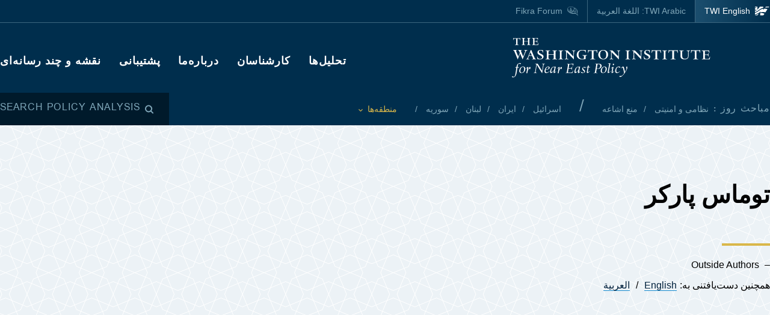

--- FILE ---
content_type: text/html; charset=UTF-8
request_url: https://www.washingtoninstitute.org/fa/experts/twmas-parkr
body_size: 12712
content:
<!DOCTYPE html>
<html lang="fa" dir="rtl" prefix="og: https://ogp.me/ns#">
  <head>
    <meta charset="utf-8" />
<meta name="description" content="دکتر توماس پارکر در طول سی سال گذشته در دفتر اجرایی رئیس جمهوری، دفتر وزیر دفاع، ستاد طراحی سیاست‌گذاری در وزارتخارجه، در جامعه اطلاعاتی-امنیتی و نیز در کنگره امریکا کار کرده است و، در حال حاضر، در دانشگاه جورج واشنگتن در حوزه مطالعات امنیت تدریس می‌کند. دکتر پارکر از نویسندگان همکار انجمن فکره است." />
<link rel="canonical" href="https://www.washingtoninstitute.org/fa/experts/twmas-parkr" />
<meta property="og:site_name" content="The Washington Institute" />
<meta property="og:type" content="website" />
<meta property="og:url" content="https://www.washingtoninstitute.org/fa/experts/twmas-parkr" />
<meta property="og:title" content="توماس پارکر" />
<meta property="og:description" content="دکتر توماس پارکر در طول سی سال گذشته در دفتر اجرایی رئیس جمهوری، دفتر وزیر دفاع، ستاد طراحی سیاست‌گذاری در وزارتخارجه، در جامعه اطلاعاتی-امنیتی و نیز در کنگره امریکا کار کرده است و، در حال حاضر، در دانشگاه جورج واشنگتن در حوزه مطالعات امنیت تدریس می‌کند. دکتر پارکر از نویسندگان همکار انجمن فکره است." />
<meta property="fb:app_id" content="256281040558" />
<meta name="twitter:card" content="summary_large_image" />
<meta name="twitter:title" content="توماس پارکر" />
<meta name="twitter:description" content="دکتر توماس پارکر در طول سی سال گذشته در دفتر اجرایی رئیس جمهوری، دفتر وزیر دفاع، ستاد طراحی سیاست‌گذاری در وزارتخارجه، در جامعه اطلاعاتی-امنیتی و نیز در کنگره امریکا کار کرده است و، در حال حاضر، در دانشگاه جورج واشنگتن در حوزه مطالعات امنیت تدریس می‌کند. دکتر پارکر از نویسندگان همکار انجمن فکره است." />
<meta name="twitter:site" content="@WashInstitute" />
<meta property="og:image" content="https://www.washingtoninstitute.org/modules/custom/newcity_customizations/newcity_customizations.info.yml/images/twi-default-social.jpg" />
<meta property="twitter:image" content="https://www.washingtoninstitute.org/modules/custom/newcity_customizations/newcity_customizations.info.yml/images/twi-default-social.jpg" />
<meta name="Generator" content="Drupal 10 (https://www.drupal.org)" />
<meta name="MobileOptimized" content="width" />
<meta name="HandheldFriendly" content="true" />
<meta name="viewport" content="width=device-width, initial-scale=1.0" />
<link rel="icon" href="/themes/custom/wayah/favicon.ico" type="image/vnd.microsoft.icon" />
<link rel="alternate" hreflang="en" href="https://www.washingtoninstitute.org/experts/thomas-parker" />
<link rel="alternate" hreflang="ar" href="https://www.washingtoninstitute.org/ar/experts/twmas-barkr" />
<link rel="alternate" hreflang="fa" href="https://www.washingtoninstitute.org/fa/experts/twmas-parkr" />
<script src="/sites/default/files/google_tag/main/google_tag.script.js?t8v94y" defer></script>

    <title>توماس پارکر | The Washington Institute</title>
    <link rel="stylesheet" media="all" href="/sites/default/files/css/css_oTZbtMG1jcgPvOLIYzdfRVKxkPfdmoyvp_PxjPjlO8o.css?delta=0&amp;language=fa&amp;theme=wayah&amp;include=eJxVilkKhTAQBC8UzZla02IeiSMzcT39wxX8aYqqbkXpg04jUo0fVtceYhDNSHGns80Ks29gdHPkYv7cOkuYEt2CDf1VL-Q6UkvVE4F6uw4PiJTXfi4WAxvoHzCeNi4" />
<link rel="stylesheet" media="all" href="/sites/default/files/css/css_okhoP7yKp4DrrIfjo6iQllJGtC04jaaRDBNB8NTyg5Q.css?delta=1&amp;language=fa&amp;theme=wayah&amp;include=eJxVilkKhTAQBC8UzZla02IeiSMzcT39wxX8aYqqbkXpg04jUo0fVtceYhDNSHGns80Ks29gdHPkYv7cOkuYEt2CDf1VL-Q6UkvVE4F6uw4PiJTXfi4WAxvoHzCeNi4" />
<link rel="stylesheet" media="print" href="/sites/default/files/css/css_5h7AQpT5NGvaC8LWap7SsAXA3Ytuf6guj7eFMv_KjzU.css?delta=2&amp;language=fa&amp;theme=wayah&amp;include=eJxVilkKhTAQBC8UzZla02IeiSMzcT39wxX8aYqqbkXpg04jUo0fVtceYhDNSHGns80Ks29gdHPkYv7cOkuYEt2CDf1VL-Q6UkvVE4F6uw4PiJTXfi4WAxvoHzCeNi4" />

    
    <meta name="format-detection" content="telephone=no">
  </head>
  <body>
        <a href="#main-content" class="visually-hidden focusable block text-center">
      Skip to main content
    </a>
    <noscript><iframe src="https://www.googletagmanager.com/ns.html?id=GTM-N3G3KV2" height="0" width="0" style="display:none;visibility:hidden"></iframe></noscript>
      <div class="dialog-off-canvas-main-canvas" data-off-canvas-main-canvas>
    <div class="layout-container">
  
<header class="header relative
               text-white
               
               bg-blue
               ">

    <div class="flex justify-between sm:hidden py-10 px-15">
    <a class="flex items-center pr-15" href="/fa">
      <img src="/themes/custom/wayah/static/twi_logo-lockup.svg" alt="TWI logo" class="h-40" />
      <span class="sr-only">The Washington Institute for Near East Policy</span>
    </a>
    <button id="main-menu-toggler" aria-expanded="false" class="flex relative items-center px-10 py-5 text-blue-120">
      <svg id="main-menu-open-logo" class="fill-current h-15 w-15" aria-hidden="true" viewBox="0 0 22 22" xmlns="http://www.w3.org/2000/svg"><g><rect x="0.5" y="18" width="21" height="4"/><rect x="0.5" y="9" width="21" height="4"/><rect x="0.5" width="21" height="4"/></g></svg>
      <svg id="main-menu-close-logo" class="hidden fill-current h-15 w-15" aria-hidden="true" width="14" height="14" viewBox="0 0 14 14" xmlns="http://www.w3.org/2000/svg"><path d="M13.69.321a1.057 1.057 0 0 0-1.498 0L7 5.503 1.808.31A1.057 1.057 0 1 0 .31 1.808L5.503 7 .31 12.192a1.057 1.057 0 1 0 1.497 1.497L7 8.497l5.192 5.192a1.057 1.057 0 1 0 1.497-1.497L8.497 7l5.192-5.192a1.064 1.064 0 0 0 0-1.487z" fill="currentColor" fill-rule="evenodd"/></svg>
      <span aria-hidden="true" class="pl-10 font-sans_alt uppercase">Menu</span>
      <span class="sr-only">Toggle Main Menu</span>
    </button>
  </div>

    <div id="header-content" class="hidden sm:flex flex-col px-30 sm:px-0" style="transition: height 300ms;">

    <div class="container py-15 border-b-1 border-dashed border-blue-230 mb-20  sm:py-25  sm:border-b-0 sm:mb-0 flex-row-wrap">
      <div class="flex flex-wrap justify-between">
        <div class="header__logo hidden sm:flex items-center sm:flex-shrink-0 max-w-full xl:flex-2/5">
          <a href="/fa" class="flex items-center">
            <div>
              <img src="/themes/custom/wayah/static/logo40.svg" alt="logo"/>
            </div>
            <div class="pl-15">
              <img src="/themes/custom/wayah/static/wordmark.svg" alt="wordmark" class="ie11:max-w-none" />
            </div>
            <span class="visually-hidden">Homepage</span>

          </a>
        </div>

        <div class="header__nav flex flex-col items-end">
          <div class="header__main-nav sm:mt-25">
                    <div>
    <nav role="navigation" aria-labelledby="block-wayah-main-menu-menu" id="block-wayah-main-menu">
            
  <h2 class="visually-hidden" id="block-wayah-main-menu-menu">Main navigation</h2>
  

        <div>


<div class="main-nav text-base md:text-lg font-bold font-heading uppercase tracking-wider">
  <ul class="no-decoration sm:flex flex-wrap -mt-10 ">
                                    <li class="mt-10 pr-30"><a 
        class="font-fa"
        href="/fa/policy-analysis">تحلیل‌ها</a></li>
                                    <li class="mt-10 pr-30"><a 
        class="font-fa"
        href="/fa/experts">کارشناسان</a></li>
                                    <li class="mt-10 pr-30"><a 
        class="font-fa"
        href="/fa/node/10674">درباره‌ما</a></li>
                                    <li class="mt-10 pr-30"><a 
        class="font-fa"
        href="/fa/node/15937">پشتیبانی</a></li>
                                    <li class="mt-10 "><a 
        class="font-fa"
        href="/fa/maps-multimedia">نقشه و چند رسانه‌ای</a></li>
      </ul>
</div></div>
  </nav>

  </div>

              </div>
        </div>
      </div>
    </div>

    <div class="header__subhead 
                sm:bg-blue-800 text-blue-230
                ">
      <div class="header__subhead-flexbox container flex flex-wrap flex-row sm:items-center text-sm sm:pt-15 md:pt-0">
        <div class="flex-none w-full sm:w-auto mr-8 mb-10 sm:mb-0 text-base text-blue-120 sm:text-blue-230">
          <span class="font-sans_alt uppercase tracking-wider">مباحث روز
:</span>
        </div>
                      <div id="block-trendingissues" class="header__trending-list">
  
  
  <ul class="slash ">
      <li>
                      <a class="" href="/fa/policy-analysis/nzamy-w-amnyty" >
                      نظامی و امنیتی
                            </a>
          </li>
      <li>
                      <a class="" href="/fa/policy-analysis/mn-ashah" >
                      منع اشاعه
                            </a>
          </li>
  </ul></div>

              <div id="block-trendingregions" class="header__trending-list">
  
  
  <ul class="slash ">
      <li>
                      <a class="" href="/fa/policy-analysis/asrayyl" >
                      اسرائیل
                            </a>
          </li>
      <li>
                      <a class="" href="/fa/policy-analysis/ayran" >
                      ایران
                            </a>
          </li>
      <li>
                      <a class="" href="/fa/policy-analysis/lbnan" >
                      لبنان
                            </a>
          </li>
      <li>
                      <a class="" href="/fa/policy-analysis/swryh" >
                      سوریه
                            </a>
          </li>
  </ul></div>

          
        <div class="pr-30">
          <button id="drawer-toggle" aria-expanded="false" class="text-gold italic flex flex-nowrap items-center">
            <span class="sr-only">Toggle List of </span>
            <span aria-hidden="true">منطقه‌ها
</span>
            <svg aria-hidden="true" class="ml-8 mt-4 h-5 fill-current transition-transform duration-200" viewBox="0 0 7 5" xmlns="http://www.w3.org/2000/svg"><path d="M3.5 4.326L7 .826 6.174 0 3.5 2.688.826 0 0 .826z" fill-rule="nonzero" opacity=".9"/></svg>
          </button>
        </div>


                <div class="header__tray hidden sm:order-last -ml-30 escape-container overflow-hidden sm:bg-blue-800" style="transition: height 300ms; height: 0; min-width: 100vw;">
          <div class="container px-30 sm:px-0">
            <div class="lg:flex sm:px-20 md:px-50 lg:px-0">
                              <div class="sm:pt-40 lg:pt-20 sm:pb-30 mb-15 sm:mb-0 border-dashed border-blue-230 border-opacity-25 lg:pr-40">
                  <div class="views-element-container" id="block-views-block-header-drawer-listings-regions">
  <div class="header__tray-panel">
    
    
    <h2 class="header__tray-panel-headline intro-decoration-underline__sm">منطقه‌ها و کشورها</h2>
    <div class="header__tray-panel-content">
      <div><div class="js-view-dom-id-55183271844ed741e2591e8f68a5d08511d8e836599d6c5b329a625d3ab7bde8">
  
  
  

  
  
  

  <div class="">
  <div>
  
  <ul class="list-none column-count-3">

          <li><div class="views-field views-field-name"><span class="field-content"><a href="/fa/policy-analysis/ardn" hreflang="fa">اردن</a></span></div></li>
          <li><div class="views-field views-field-name"><span class="field-content"><a href="/fa/policy-analysis/asrayyl" hreflang="fa">اسرائیل</a></span></div></li>
          <li><div class="views-field views-field-name"><span class="field-content"><a href="/fa/policy-analysis/ayran" hreflang="fa">ایران</a></span></div></li>
          <li><div class="views-field views-field-name"><span class="field-content"><a href="/fa/policy-analysis/trkyh" hreflang="fa">ترکیه</a></span></div></li>
          <li><div class="views-field views-field-name"><span class="field-content"><a href="/fa/policy-analysis/khawrmyanh" hreflang="fa">خاورمیانه</a></span></div></li>
          <li><div class="views-field views-field-name"><span class="field-content"><a href="/fa/policy-analysis/swryh" hreflang="fa">سوریه</a></span></div></li>
          <li><div class="views-field views-field-name"><span class="field-content"><a href="/fa/policy-analysis/shmal-afryqa" hreflang="fa">شمال آفریقا</a></span></div></li>
          <li><div class="views-field views-field-name"><span class="field-content"><a href="/fa/policy-analysis/raq" hreflang="fa">عراق</a></span></div></li>
          <li><div class="views-field views-field-name"><span class="field-content"><a href="/fa/policy-analysis/flstynyha" hreflang="fa">فلسطینی‌ها</a></span></div></li>
          <li><div class="views-field views-field-name"><span class="field-content"><a href="/fa/policy-analysis/lbnan" hreflang="fa">لبنان</a></span></div></li>
          <li><div class="views-field views-field-name"><span class="field-content"><a href="/fa/policy-analysis/msr" hreflang="fa">مصر</a></span></div></li>
          <li><div class="views-field views-field-name"><span class="field-content"><a href="/fa/policy-analysis/kshwrhay-hashyhkhlyj-fars" hreflang="fa">کشورهای حاشیه‌خلیج فارس</a></span></div></li>
    
  </ul>

</div>

    </div>
    

  

  

  
  
</div>
</div>

    </div>
  </div>
</div>
                </div>
                              <div class="sm:pt-40 lg:pt-20 sm:pb-30 mb-15 sm:mb-0 border-dashed border-blue-230 border-opacity-25 sm:border-t-1 lg:border-t-0 lg:border-l-1 lg:pl-40">
                  <div class="views-element-container" id="block-views-block-header-drawer-listings-issues">
  <div class="header__tray-panel">
    
    
    <h2 class="header__tray-panel-headline intro-decoration-underline__sm">موضوع</h2>
    <div class="header__tray-panel-content">
      <div><div class="js-view-dom-id-15bb014bfb300b12f7ca0f9fb39b12c0ff6d4823d10d59484aa9d03d9ee79369">
  
  
  

  
  
  

  <div class="">
  <div>
  
  <ul class="list-none column-count-3">

          <li><div class="views-field views-field-name"><span class="field-content"><a href="/fa/policy-analysis/anrzhy-w-aqtsad" hreflang="fa">انرژی و اقتصاد</a></span></div></li>
          <li><div class="views-field views-field-name"><span class="field-content"><a href="/fa/policy-analysis/trwrysm" hreflang="fa">تروریسم</a></span></div></li>
          <li><div class="views-field views-field-name"><span class="field-content"><a href="/fa/policy-analysis/khlyj-w-syast-hwzh-anrzhy" hreflang="fa">خلیج و سیاست حوزه انرژی</a></span></div></li>
          <li><div class="views-field views-field-name"><span class="field-content"><a href="/fa/policy-analysis/dmkrasy-w-aslah" hreflang="fa">دمکراسی و اصلاح</a></span></div></li>
          <li><div class="views-field views-field-name"><span class="field-content"><a href="/fa/policy-analysis/rqabt-qdrthay-bzrg" hreflang="fa">رقابت قدرت‌های بزرگ</a></span></div></li>
          <li><div class="views-field views-field-name"><span class="field-content"><a href="/fa/policy-analysis/rwabt-rb-w-asrayyl" hreflang="fa">روابط عرب و اسرائیل</a></span></div></li>
          <li><div class="views-field views-field-name"><span class="field-content"><a href="/fa/policy-analysis/syast-amryka" hreflang="fa">سیاست آمریکا</a></span></div></li>
          <li><div class="views-field views-field-name"><span class="field-content"><a href="/fa/policy-analysis/rb-w-aslam-syasy" hreflang="fa">عرب و اسلام سیاسی</a></span></div></li>
          <li><div class="views-field views-field-name"><span class="field-content"><a href="/fa/policy-analysis/fraynd-slh" hreflang="fa">فرایند صلح</a></span></div></li>
          <li><div class="views-field views-field-name"><span class="field-content"><a href="/fa/policy-analysis/mn-ashah" hreflang="fa">منع اشاعه</a></span></div></li>
          <li><div class="views-field views-field-name"><span class="field-content"><a href="/fa/policy-analysis/nzamy-w-amnyty" hreflang="fa">نظامی و امنیتی</a></span></div></li>
    
  </ul>

</div>

    </div>
    

  

  

  
  
</div>
</div>

    </div>
  </div>
</div>
                </div>
                          </div>
            <button id="drawer-closer" class="sm:hidden text-gold italic flex flex-nowrap items-center">
              <span class="sr-only">Close List of All Regions and Issues</span>
              <span aria-hidden="true">Close</span>
              <svg aria-hidden="true" class="h-5 ml-8 mb-5 fill-current" style="transform: rotate(180deg);" viewBox="0 0 7 5" xmlns="http://www.w3.org/2000/svg"><path d="M3.5 4.326L7 .826 6.174 0 3.5 2.688.826 0 0 .826z" fill-rule="nonzero" opacity=".9"/></svg>
            </button>

          </div>
        </div>
                <div class="header__search w-full md:w-auto py-15 sm:pl-25 md:ml-auto my-15 sm:mb-0 md:my-0 border-blue-210 border-t-1 border-b-1 sm:mb-0 sm:border-t-0 sm:border-b-0
                    text-blue-120 sm:text-blue-230">
          <button id="search-modal-opener" aria-label="Open modal" class="flex relative items-center">
            <svg aria-hidden="true" width="15" height="15" viewBox="0 0 15 15" xmlns="http://www.w3.org/2000/svg"><path d="M10.243 2.243a6.002 6.002 0 0 1 .648 7.72l2.887 2.886a1 1 0 0 1-1.327 1.492l-.087-.078-2.887-2.887a6.002 6.002 0 0 1-7.72-9.133 6 6 0 0 1 8.486 0zM3.172 3.657a4 4 0 1 0 5.656 5.657 4 4 0 0 0-5.656-5.657z" fill="currentColor" fill-rule="nonzero"/></svg>
            <span class="pl-8 font-sans_alt uppercase tracking-wider text-base">Search Policy Analysis</span>
          </button>
        </div>

      </div>
    </div>

    <div class="header__superhead container pb-15 sm:pb-0 border-blue-230 sm:border-border border-b-1 sm:order-first text-sm">
      <div class="header__superhead-flexbox inline-flex flex-col sm:flex-row text-blue-230 sm:text-white">
        <div class="header__home__wrapper mr-auto sm:mr-0">
          <a class="header__home" href="/">
            <svg aria-hidden="true" class="hidden sm:block fill-current z-10 h-15 ie11:w-30 mr-8 flex-shrink-0" viewBox="0 0 1034 618" xmlns="http://www.w3.org/2000/svg"><path d="M364 439.384c152.11-23.576 262.16 36.991 287 52.343l-49.726 75.058h-.165S581.734 595 545.894 595H364zM257 479l-63.225 89.326s-18.943 26.314-54.057 26.54L-4 595c81.632-20.404 184.324-80.135 184.324-80.135C205.944 500.91 232.636 487.99 257 479zm380.938-340.935C751.26 136.367 835.604 168.513 859 179.598L716.795 390.474c-133.392-30.307-250.847-25.354-357.304 4.057v-72.784l-60.616 89.27c-45.51 17.453-97.028 44.033-140.47 66.793C58.43 530.17-6.104 555.1-49 558V427.173c66.482-1.793 151.824-19.977 371.841-178.446 87.622-63.067 170.992-94.082 247.237-105.261v83.09zM160.938-23v251.12L338.33 5.013S357.987-23 394.085-23H572v99.03c-108.555 24.265-195.714 70.447-278.512 134.775C61.986 390.6-33.298 371.933-49 369.11V-23h209.939zM53.766 180.064l-16.297 40.229H-2.395l34.86 33.966-17.847 41.462L53.765 272.5l42.388 23.221-17.512-41.462 34.858-33.966H73.137l-19.372-40.229zm0-169.69L37.468 50.53H-2.395l34.86 33.99-17.847 41.439 39.147-23.174 42.388 23.174L78.641 84.52l34.858-33.99H73.137L53.765 10.374zM985-5l-43.402 61.402C909.233 54.328 813.373 50.423 698 66l38.978-48.451S750.436-5 778.982-5H985z" fill-rule="evenodd"/></svg>
            <span>TWI English</span>
          </a>
        </div>
        <a class="mr-auto sm:mr-0 " href="/ar">
          <span class="relative">TWI Arabic: <span class="font-rtl font-ar">اللغة العربية</span></span>
        </a>
        
        <a class="header__fikra mr-auto sm:mr-0 " href="/fikraforum">
          <svg aria-hidden="true" class="hidden sm:block fill-current z-10 h-15 ie11:w-30 mr-8 flex-shrink-0" viewBox="0 0 23 19" xmlns="http://www.w3.org/2000/svg"><path d="M1.91 10.533C-2.53 5.493 1.217-.586 8.552.045c6.513.56 16.588 6.445 12.41 13.11.127.557.332 1.231.559 1.919l.154.459c.57 1.684 1.195 3.314 1.035 3.39-.143.07-1.473-1.023-2.832-2.167l-.388-.327c-.773-.654-1.52-1.29-2.023-1.7-6.391 1.163-12.635-.877-15.557-4.196zm18.004 1.574C24.438 6.137 12.95.039 6.279.57 3.153.818.155 2.66.861 6.338c1.078 5.62 9.263 7.635 16.43 6.643 1.51 1.287 2.705 3.277 4.373 4.406-.403-1.811-1.267-3.55-1.75-5.28zm-2.098-1.05c-.002.652-.482.86-1.023.981-.354.112-.743.181-1.074.243l.005-.02c.03-.112.172-.627.17-.679l1.458-.398c.152-.045.305-.088.462-.126zm-3.67-7.865c2.793.994 4.786 2.788 6.117 5.244-1.614-1.533-3.192-3.1-5.418-4.02-.445 1.186-.536 3.11-.525 4.753.89.168 1.896.285 3.147.315-.144-.627.215-1.693.699-1.398 4.228 2.577-3.624 2.967-5.419 1.573C9.633 15.005.01 8.918 2.434 3.366 1.187 8.81 11.123 14.23 12.222 7.037c.221.437.715 1.123.644 1.628 0 0 .25.326.58.35.436-1.661-.06-4.485.7-5.823zm4.656 6.203c.225-.168-.478-1.002-.71-.634-.326.376.38.88.71.634zM5.95 3.939c0-.346.854-.223.854-.223 2.323.151 3.173 2.616 2.622 5.07C5.69 10.4 5.876 6.421 6.509 4.433c-.285-.146-.56-.33-.56-.495zm11.342 2.923c.382.026.375.44.35.874-.606.123-.627-.612-.35-.874zM7.503 4.94c-.91.931-.933 3.477 1.049 2.622.422-.998-.213-2.314-1.049-2.622zm.04-2.5l.305.245.061.793s-.183-.061-.305-.244-.366-.275-.366-.275l.305-.519zm-.854-.23l.305.244.06.793s-.182-.06-.304-.244c-.122-.183-.367-.274-.367-.274l.306-.52z" fill-rule="evenodd"/></svg>
          <span class="relative">Fikra Forum</span>
        </a>
      </div>
    </div>

    <div class="py-15 sm:hidden">
      <button id="main-menu-closer" class="flex relative items-center text-blue-120">
        <svg class="fill-current h-15 w-15" aria-hidden="true" width="14" height="14" viewBox="0 0 14 14" xmlns="http://www.w3.org/2000/svg"><path d="M13.69.321a1.057 1.057 0 0 0-1.498 0L7 5.503 1.808.31A1.057 1.057 0 1 0 .31 1.808L5.503 7 .31 12.192a1.057 1.057 0 1 0 1.497 1.497L7 8.497l5.192 5.192a1.057 1.057 0 1 0 1.497-1.497L8.497 7l5.192-5.192a1.064 1.064 0 0 0 0-1.487z" fill="currentColor" fill-rule="evenodd"/></svg>
        <span class="pl-10 font-sans_alt uppercase">Close Menu</span>
      </button>
    </div>
  </div>

    <div id="search-modal" class="z-50 fixed inset-0 bg-blue-800 transition-opacity duration-300" aria-hidden="true">
    <div role="dialog" aria-modal="true" aria-labelledby="search-modal-label">
      <div id="search-modal-content" class="container flex flex-col relative mx-auto px-10 pt-50">
        <button id="search-modal-closer" disabled class="relative self-end text-blue-230 text-base" aria-label="Close modal" data-micromodal-close>
          <svg class="fill-current inline-block mr-8 w-12" aria-hidden="true" width="14" height="14" viewBox="0 0 14 14" xmlns="http://www.w3.org/2000/svg"><path d="M13.69.321a1.057 1.057 0 0 0-1.498 0L7 5.503 1.808.31A1.057 1.057 0 1 0 .31 1.808L5.503 7 .31 12.192a1.057 1.057 0 1 0 1.497 1.497L7 8.497l5.192 5.192a1.057 1.057 0 1 0 1.497-1.497L8.497 7l5.192-5.192a1.064 1.064 0 0 0 0-1.487z" fill="currentColor" fill-rule="evenodd"/></svg>
          <span class="uppercase font-sans_alt tracking-wider align-middle">Close</span>
        </button>
        <form class="mt-30" method="get" action="/fa/policy-analysis">
          <label class="inline-block text-white text-lg sm:text-3xl md:text-5xl lg:text-7xl font-heading font-bold mb-10" for="policy-search" id="search-modal-label">Search Policy Analysis</label>
          <div class="flex sm:mt-20">
            <input class="flex-1 bg-blue-500 font-heading font-normal text-blue-250 sm:text-lg md:text-2xl lg:text-4xl px-15 py-20 sm:p-40 border-0" id="policy-search" name="keyword" placeholder="Enter keywords to search..."/>
            <button type="submit" class="bg-blue-500 hover:bg-blue-290 ml-10 px-25 md:px-35 lg:px-40 text-white text-base" aria-label="جستجو">
              <svg class="fill-current mx-auto" aria-hidden="true" width="15" height="15" viewBox="0 0 15 15" xmlns="http://www.w3.org/2000/svg"><path d="M10.243 2.243a6.002 6.002 0 0 1 .648 7.72l2.887 2.886a1 1 0 0 1-1.327 1.492l-.087-.078-2.887-2.887a6.002 6.002 0 0 1-7.72-9.133 6 6 0 0 1 8.486 0zM3.172 3.657a4 4 0 1 0 5.656 5.657 4 4 0 0 0-5.656-5.657z" fill="currentColor" fill-rule="nonzero"/></svg>
              <span class="hidden sm:block mt-3 uppercase font-sans_alt tracking-wider">جستجو</span>
            </button>
          </div>
                  </form>
      </div>
    </div>
  </div>
</header>
  <main role="main" id="main-content">
          <div class="layout-content">
          <div>
    <div data-drupal-messages-fallback class="hidden"></div>
<div id="block-wayah-content">
  
    
      <div class="node node--type-expert node--view-mode-full">
  
      

  
          
  <div class="page-header">
      <div class="bg-blue-50 pb-20 lg:pb-60" style="background-image: url('/themes/custom/wayah/static/bgtile_stars-light.svg');">
      <div class="container xl-max:px-20 pt-20 lg:pt-50">
                <div>
          <h1 class="intro-decoration-underline">
            <div class="field field--name-field-name field--type-name field--label-hidden my-20 lg:my-40 field__item">توماس پارکر</div>
      </h1>

              <div class="lg:max-w-2/3">
      <ul class="dash">
      <li>Outside Authors</li>
  </ul>      <div class="mt-10 mb-20 md:flex">
                                <div class="translations flex md-max:mt-5">
          <span class="pr-5">همچنین دست‌یافتنی به:
</span>
            <div class="links">
                      <ul class="links slash"><li hreflang="en" data-drupal-link-system-path="node/271" class="en"><a href="/experts/thomas-parker" class="language-link" hreflang="en" data-drupal-link-system-path="node/271">English</a></li><li hreflang="ar" data-drupal-link-system-path="node/271" class="ar"><a href="/ar/experts/twmas-barkr" class="language-link" hreflang="ar" data-drupal-link-system-path="node/271">العربية</a></li></ul>
    
            </div>
        </div>
              </div>
          </div>
  
        </div>
      </div>
    </div>
  </div>  <div class="lg:hidden px-10 flex flex-col items-center">
          
      
  </div>
    
  <div class="">
  <div class="container sidebar-container flex flex-col-reverse flex-wrap lg:flex-row lg:flex-no-wrap lg:space-x-40">
            <div class="sidebar__main">
      <div class="lg-max:px-10 py-10 lg:py-40">
                
            <div class="wysiwyg font-serif field field--name-body field--type-text-with-summary field--label-hidden my-20 lg:my-40 field__item"></div>
      
      
    
      </div>
    </div>
            <div class="sidebar__aside">
      <div class="p-10 lg:p-40 h-full relative">
                <div class="lg-max:hidden mb-40 push-up-more">
              
      
      </div>
          
      </div>
    </div>
      </div>
</div>

  
    <div class="slab pt-20 lg:pt-60 pb-20 lg:pb-75 overflow-hidden ">
  <div class="container lg-max:px-20">
              <h2 id="recent-policy-analysis-by-" class=" text-3xl mb-10">Recent Policy Analysis by توماس پارکر</h2>  
            
<div class="field field--name-field-policy-analysis-by-author field--type-viewfield field--label-hidden">
  
    
        
<div class="field__item field__item-label-hidden">
  
    
      <div class="views-element-container"><div class="js-view-dom-id-b075c79505b5d03e24242a6992a58381bd67131383891a3c32e8a71f534aabca">
  
  
  

  
  
  

  <div class="">
  

  <div class="lg:column-count-2">


    <div  class="first odd">
  
    <div lang="en" dir="ltr">
  
  <a href="/policy-analysis/iranian-president-raisi-hanging-judge" class="teaser block lg:flex mb-30">
    <div class="flex-auto flex-shrink-0 flex-grow-0 mr-30 relative h-full">
    
            <div class="field field--name-field-media field--type-entity-reference field--label-hidden field__item"><article class="media image">
  
  
            <div class="field field--name-field-media-image field--type-image field--label-hidden field__item">  <img loading="lazy" src="/sites/default/files/styles/stacked_teaser_small_3x2/public/2021-05/IranRaisiSpeakingRTRMADP.jpg?h=61e4cc27&amp;itok=363F12k0" width="280" height="182" alt="Iranian presidential candidate Ebrahim Raisi speaking in 2021" />


</div>
      
</article>
</div>
      
    <div class="absolute bottom-0 left-0 flex items-center">
                </div>
  </div>
    <div class="">
        <div class="superhead font-sans_alt text-sm text-blue-280 uppercase mb-8">Brief Analysis</div>
        <div>
      <span class="heading font-semibold text-lg font-heading text-blue-500 link">Iranian President Raisi: The Hanging Judge</span>
    </div>
    
    <div class="font-serif text-sm my-15">
      
    </div>

    <div class="font-gray-930 text-xs flex flex-wrap">
      <div>۲۶ اوت ۲۰۲۱ </div>
              <span class="mx-8 text-blue-280">◆</span>
        <ul class="comma-separated contents">
                    <li>Thomas Parker</li>
                  </ul>
                </div>
  </div>
</a></div>

    </div>
  

    <div  class="even">
  
    <div>
  
  <a href="/fa/policy-analysis/ayndh-grwhhay-trwrysty-afghanstan-bd-az-khrwj-amryka" class="teaser block lg:flex mb-30">
    <div class="flex-auto flex-shrink-0 flex-grow-0 mr-30 relative h-full">
    
            <div class="field field--name-field-media field--type-entity-reference field--label-hidden field__item"><article class="media image">
  
  
            <div class="field field--name-field-media-image field--type-image field--label-hidden field__item">  <img loading="lazy" src="/sites/default/files/styles/stacked_teaser_small_3x2/public/2021-02/AfghanistanMilitiaKunarFightersRTR3338L.jpg?h=10d202d3&amp;itok=Tr0Vi6MC" width="280" height="182" alt="Afghan militia fighters survey a valley in Kunar province" />


</div>
      
</article>
</div>
      
    <div class="absolute bottom-0 left-0 flex items-center">
                </div>
  </div>
    <div class="">
        <div class="superhead font-sans_alt text-sm text-blue-280 uppercase mb-8">تحلیل کوتاه</div>
        <div>
      <span class="heading font-semibold text-lg font-heading text-blue-500 link">آینده گروه‌های تروریستی افغانستان بعد از خروج آمریکا </span>
    </div>
    
    <div class="font-serif text-sm my-15">
      
    </div>

    <div class="font-gray-930 text-xs flex flex-wrap">
      <div>۱۷ ژوئن ۲۰۲۱ </div>
              <span class="mx-8 text-blue-280">◆</span>
        <ul class="comma-separated contents">
                    <li>توماس پارکر</li>
                  </ul>
                </div>
  </div>
</a></div>

    </div>
  

    <div  class="odd">
  
    <div lang="en" dir="ltr">
  
  <a href="/policy-analysis/regional-implications-us-pullout-afghanistan" class="teaser block lg:flex mb-30">
    <div class="flex-auto flex-shrink-0 flex-grow-0 mr-30 relative h-full">
    
            <div class="field field--name-field-media field--type-entity-reference field--label-hidden field__item"><article class="media image">
  
  
            <div class="field field--name-field-media-image field--type-image field--label-hidden field__item">  <img loading="lazy" src="/sites/default/files/styles/stacked_teaser_small_3x2/public/imports/USArmySoldierShadow.jpg?h=b9720a23&amp;itok=12qwP0fH" width="280" height="182" alt="A U.S. Army soldier on patrol in Iraq" />


</div>
      
</article>
</div>
      
    <div class="absolute bottom-0 left-0 flex items-center">
                </div>
  </div>
    <div class="">
        <div class="superhead font-sans_alt text-sm text-blue-280 uppercase mb-8">Brief Analysis</div>
        <div>
      <span class="heading font-semibold text-lg font-heading text-blue-500 link">Regional Implications of a U.S. Pullout from Afghanistan</span>
    </div>
    
    <div class="font-serif text-sm my-15">
      
    </div>

    <div class="font-gray-930 text-xs flex flex-wrap">
      <div>۱۵ ژوئن ۲۰۲۰ </div>
              <span class="mx-8 text-blue-280">◆</span>
        <ul class="comma-separated contents">
                    <li>Thomas Parker</li>
                  </ul>
                </div>
  </div>
</a></div>

    </div>
  

    <div  class="even">
  
    <div lang="en" dir="ltr">
  
  <a href="/policy-analysis/iran-and-us-elections-chance-meddle" class="teaser block lg:flex mb-30">
    <div class="flex-auto flex-shrink-0 flex-grow-0 mr-30 relative h-full">
    
            <div class="field field--name-field-media field--type-entity-reference field--label-hidden field__item"><article class="media image">
  
  
            <div class="field field--name-field-media-image field--type-image field--label-hidden field__item">  <img loading="lazy" src="/sites/default/files/styles/stacked_teaser_small_3x2/public/imports/TrumpIranNuclearSpeech2017.jpg?h=b69e0e0e&amp;itok=3ecjeIfY" width="280" height="182" alt="" />


</div>
      
</article>
</div>
      
    <div class="absolute bottom-0 left-0 flex items-center">
                </div>
  </div>
    <div class="">
        <div class="superhead font-sans_alt text-sm text-blue-280 uppercase mb-8">Brief Analysis</div>
        <div>
      <span class="heading font-semibold text-lg font-heading text-blue-500 link">Iran and the U.S. Elections: A Chance to Meddle?</span>
    </div>
    
    <div class="font-serif text-sm my-15">
      
    </div>

    <div class="font-gray-930 text-xs flex flex-wrap">
      <div>۱۸ مارس ۲۰۲۰ </div>
              <span class="mx-8 text-blue-280">◆</span>
        <ul class="comma-separated contents">
                    <li>Thomas Parker</li>
                  </ul>
                </div>
  </div>
</a></div>

    </div>
  

    <div  class="odd">
  
    <div lang="en" dir="ltr">
  
  <a href="/policy-analysis/thomas-parkers-response-david-pollocks-iran-israel-syria-and-us-views-china" class="teaser block lg:flex mb-30">
    <div class="flex-auto flex-shrink-0 flex-grow-0 mr-30 relative h-full">
    
            <div class="field field--name-field-media field--type-entity-reference field--label-hidden field__item"><article class="media image">
  
  
            <div class="field field--name-field-media-image field--type-image field--label-hidden field__item">  <img loading="lazy" src="/sites/default/files/styles/stacked_teaser_small_3x2/public/imports/ChinaIsraelNavyFlagsHaifaShip.jpg?h=b69e0e0e&amp;itok=5RpInnAx" width="280" height="182" alt="" />


</div>
      
</article>
</div>
      
    <div class="absolute bottom-0 left-0 flex items-center">
                </div>
  </div>
    <div class="">
        <div class="superhead font-sans_alt text-sm text-blue-280 uppercase mb-8">Brief Analysis</div>
        <div>
      <span class="heading font-semibold text-lg font-heading text-blue-500 link">Thomas Parker’s Response to David Pollock’s “Iran, Israel, Syria, and the U.S.: Views From China&quot;</span>
    </div>
    
    <div class="font-serif text-sm my-15">
      
    </div>

    <div class="font-gray-930 text-xs flex flex-wrap">
      <div>۱۹ ژوئن ۲۰۱۸ </div>
              <span class="mx-8 text-blue-280">◆</span>
        <ul class="comma-separated contents">
                    <li>Thomas Parker</li>
                  </ul>
                </div>
  </div>
</a></div>

    </div>
  

    <div  class="last even">
  
    <div lang="en" dir="ltr">
  
  <a href="/policy-analysis/thomas-parkers-comment-maged-atefs-revelatory-elections-state-divide-and-rule" class="teaser block lg:flex mb-30">
    <div class="flex-auto flex-shrink-0 flex-grow-0 mr-30 relative h-full">
    
            <div class="field field--name-field-media field--type-entity-reference field--label-hidden field__item"><article class="media image">
  
  
            <div class="field field--name-field-media-image field--type-image field--label-hidden field__item">  <img loading="lazy" src="/sites/default/files/styles/stacked_teaser_small_3x2/public/imports/EgyptSisiFlagRTS7ZZ8.jpg?h=42c4d91d&amp;itok=TSeS60_7" width="280" height="182" alt="Egyptian president Sisi speaks" />


</div>
      
</article>
</div>
      
    <div class="absolute bottom-0 left-0 flex items-center">
                </div>
  </div>
    <div class="">
        <div class="superhead font-sans_alt text-sm text-blue-280 uppercase mb-8">Brief Analysis</div>
        <div>
      <span class="heading font-semibold text-lg font-heading text-blue-500 link">Thomas Parker’s Comment on Maged Atef’s “Revelatory Elections – A State of Divide and Rule”</span>
    </div>
    
    <div class="font-serif text-sm my-15">
      
    </div>

    <div class="font-gray-930 text-xs flex flex-wrap">
      <div>۲۱ مارس ۲۰۱۸ </div>
              <span class="mx-8 text-blue-280">◆</span>
        <ul class="comma-separated contents">
                    <li>Thomas Parker</li>
                  </ul>
                </div>
  </div>
</a></div>

    </div>
  

  </div>

    </div>
    

  

  

  
  
</div>
</div>

  </div>

    </div>


    <div class="more-link fancy-links">
      <a href="/policy-analysis/by-expert/271">All Policy Analysis by توماس پارکر</a>
    </div>
    </div>
</div>  

  
  
</div>

  </div>

  </div>

      </div>
      
            </main>

  <footer class="footer 
    bg-blue
    text-white relative">
  <div class="z-0 absolute top-0 left-0 bottom-0 right-0">
    <img class="h-full w-auto object-contain" src="/themes/custom/wayah/static/footer-background.svg" alt="Background image with TWI branding"/>
  </div>
  <div class="container relative px-15 md:px-30">
    <div class="pt-30 md:pt-60 pb-30">
      <div>
        <a href="/" class="inline-flex items-center">
          <div>
            <img src="/themes/custom/wayah/static/logo-round.svg" alt="logo"/>
          </div>
          <div class="pl-30">
            <img src="/themes/custom/wayah/static/wordmark.svg" alt="wordmark"/>
          </div>
          <span class="visually-hidden">Homepage</span>
        </a>
      </div>
    </div>

    <div class="flex flex-col md:flex-row md:flex-wrap lg:flex-no-wrap lg:justify-between">
      <div class="mb-15 md:mb-30 md:w-6/12 lg:w-3/12 lg:pr-30">
        <div class="footer__address text-sm">
                  <div>
    <div id="block-twiaddressfooter" class="my-20 lg:my-40">
  
    
  
            <div class="wysiwyg font-serif field field--name-field-body field--type-text-long field--label-hidden field__item"><p>1111 19th Street NW - Suite 500<br>
Washington D.C. 20036<br>
Tel: 202-452-0650<br>
Fax: 202-223-5364</p></div>
      
</div>
  </div>

            </div>

        <div class="footer__contact-links font-bold text-sm mt-10 underline-links">
                  <div>
    <nav role="navigation" aria-labelledby="block-footercontactlinks-menu" id="block-footercontactlinks">
            
  <h2 class="visually-hidden" id="block-footercontactlinks-menu">Footer contact links</h2>
  

        
              <ul>
              <li>
        <a href="/fa/node/15967" data-drupal-link-system-path="node/15967">تماس</a>
              </li>
          <li>
        <a href="/fa/node/10676" data-drupal-link-system-path="node/10676">اتاق خبر</a>
              </li>
          <li>
        <a href="https://info.washingtoninstitute.org/acton/form/19961/0002:d-0001/0/-/-/-/-/index.htm" title="Sign up for email alerts of Institute publications">Subscribe</a>
              </li>
        </ul>
  


  </nav>

  </div>

            </div>
      </div>

      <div class="mb-30 lg:mb-0 md:w-6/12 lg:pr-30">
        <div class="footer__mission wysiwyg font-serif">
                  <div>
    <div id="block-missionfooter" lang="fa" dir="rtl" class="my-20 lg:my-40">
  
    
  
            <div class="wysiwyg font-serif field field--name-field-body field--type-text-long field--label-hidden field__item"><div>
<p><em>هدف انستیتو واشنگتن، تعمیق درکی متعادل و واقع‌بینانه از منافع آمریکا در خاورمیانه و نیز پیشبردِ سیاست‌هایی برای حفظ آن منافع است.</em></p>
</div></div>
      
</div>
  </div>

            </div>

        <div class="footer__tax-statement text-sm mt-20">
          <p>انستیتو واشنگتن یک سازمان غیرانتفاعی دارای  مجوز 501(c)3 است که تمامی کمک‌های مالی به آن شامل معافیت مالیاتی خواهد شد.
</p>
        </div>

        <div class="footer__quick-links text-sm mt-20">
                  <div>
    <nav role="navigation" aria-labelledby="block-footerquicklinks-menu" id="block-footerquicklinks">
            
  <h2 class="visually-hidden" id="block-footerquicklinks-menu">Footer quick links</h2>
  

        <ul class="slash links links--ondark">
      <li>
                      <a class="" href="/fa/node/10674" >
                      درباره انستیتو واشنگتن
                            </a>
          </li>
      <li>
                      <a class="" href="/fa/node/15937" >
                      پشتیبانی از انستیتو
                            </a>
          </li>
      <li>
                      <a class="" href="https://alumni.washingtoninstitute.org" >
                      Alumni
                            </a>
          </li>
  </ul>
  </nav>

  </div>

            </div>
      </div>

      <div class="lg:-mt-75 w-full lg:w-auto flex flex-col md:flex-row md:flex-wrap lg:flex-col justify-between">
                <div>
    <nav role="navigation" aria-labelledby="block-socialmedia-menu" id="block-socialmedia">
            
  <h2 class="visually-hidden" id="block-socialmedia-menu">Social media</h2>
  

        <ul class="list-none flex">
          <li class="mr-5">
      <a class="bg-blue-200 rounded-full border-0 block h-40 w-40 text-blue overflow-hidden flex justify-center items-center" href="http://www.facebook.com/WashingtonInstitute">
                <span class="visually-hidden">The Washington Institute on Facebook</span>
        <img src="/themes/custom/wayah/static/facebook.svg" alt="facebook" />
      </a>
    </li>
          <li class="mr-5">
      <a class="bg-blue-200 rounded-full border-0 block h-40 w-40 text-blue overflow-hidden flex justify-center items-center" href="https://x.com/WashInstitute">
                <span class="visually-hidden">The Washington Institute on X</span>
        <img src="/themes/custom/wayah/static/x.svg" alt="x" />
      </a>
    </li>
          <li class="mr-5">
      <a class="bg-blue-200 rounded-full border-0 block h-40 w-40 text-blue overflow-hidden flex justify-center items-center" href="http://www.youtube.com/user/WashingtonInstitute">
                <span class="visually-hidden">The Washington Institute on YouTube</span>
        <img src="/themes/custom/wayah/static/youtube.svg" alt="youtube" />
      </a>
    </li>
          <li class="mr-5">
      <a class="bg-blue-200 rounded-full border-0 block h-40 w-40 text-blue overflow-hidden flex justify-center items-center" href="https://www.linkedin.com/company/the-washington-institute-for-near-east-policy">
                <span class="visually-hidden">The Washington Institute on LinkedIn</span>
        <img src="/themes/custom/wayah/static/linkedin.svg" alt="linkedin" />
      </a>
    </li>
  </ul>
  </nav>

  </div>

    
                  <div class="mt-30 md:w-6/12 lg:w-auto md:mt-0 lg:mt-30">
                  
              </div>

          <div class="mt-30 text-sm md:w-full">
            <p>&copy; 2026 کلیه حقوق محفوظ است
</p>
          </div>
                
      </div>
    </div>
  </div>

  <div class="footer__subfooter text-blue-100 text-sm mt-30 py-20 px-15 md:px-30">
    <div class="container relative underline-links">
              <div>
    <nav role="navigation" aria-labelledby="block-footer-menu" id="block-footer">
            
  <h2 class="visually-hidden" id="block-footer-menu">Footer</h2>
  

        <ul class="slash ">
      <li>
                      <a class="" href="/fa/node/15955" >
                      استخدام
                            </a>
          </li>
      <li>
                      <a class="" href="/fa/node/15977" >
                      حریم خصوصی
                            </a>
          </li>
      <li>
                      <a class="" href="/fa/node/15958" >
                      حقوق و مجوزها
                            </a>
          </li>
  </ul>
  </nav>

  </div>

        </div>
  </div>
</footer>

</div>
  </div>

    
    <script type="application/json" data-drupal-selector="drupal-settings-json">{"path":{"baseUrl":"\/","pathPrefix":"fa\/","currentPath":"node\/271","currentPathIsAdmin":false,"isFront":false,"currentLanguage":"fa"},"pluralDelimiter":"\u0003","suppressDeprecationErrors":true,"ajaxPageState":{"libraries":"eJxVilsOgzAMBC-UkjMtyVakcnBkhwI9fR-0lfhZjWYnqTFmWxpkSCqC5gzpLWe1CikPBt-9s8YRr-teuHr87IAbtpOomhdhWLFjOvIDuTVav0xEpn3dFT9Q7X97SrxkjrAnGlM-Zg","theme":"wayah","theme_token":null},"ajaxTrustedUrl":[],"views":{"ajax_path":"\/fa\/views\/ajax","ajaxViews":{"views_dom_id:b075c79505b5d03e24242a6992a58381bd67131383891a3c32e8a71f534aabca":{"view_name":"policy_article_listings","view_display_id":"block_2","view_args":"271","view_path":"\/node\/271","view_base_path":null,"view_dom_id":"b075c79505b5d03e24242a6992a58381bd67131383891a3c32e8a71f534aabca","pager_element":0}}},"user":{"uid":0,"permissionsHash":"693ab70d724ac89e2003985c608ec1628abb0b0efae15bcd10f41b3ed7d58c47"}}</script>
<script src="/sites/default/files/js/js_0lFSLP0c9vZCxNSv8dwhuHZxBQXVD7I5ZkXB_-N-yng.js?scope=footer&amp;delta=0&amp;language=fa&amp;theme=wayah&amp;include=eJxLzi9K1U8pKi1IzNFLzs_JSSwoTtUpy0wtL9YHk3qJWYkVOuWJlYkZ-kmJQDkIMyM1MSW1CADZQhdZ"></script>
<script src="https://unpkg.com/micromodal/dist/micromodal.min.js"></script>
<script src="/sites/default/files/js/js_Mz9tVyv5tNfUHbZWy4K-03BX1uNKTnH24sJVcpScBEw.js?scope=footer&amp;delta=2&amp;language=fa&amp;theme=wayah&amp;include=eJxLzi9K1U8pKi1IzNFLzs_JSSwoTtUpy0wtL9YHk3qJWYkVOuWJlYkZ-kmJQDkIMyM1MSW1CADZQhdZ"></script>

  </body>
</html>


--- FILE ---
content_type: text/css
request_url: https://www.washingtoninstitute.org/sites/default/files/css/css_okhoP7yKp4DrrIfjo6iQllJGtC04jaaRDBNB8NTyg5Q.css?delta=1&language=fa&theme=wayah&include=eJxVilkKhTAQBC8UzZla02IeiSMzcT39wxX8aYqqbkXpg04jUo0fVtceYhDNSHGns80Ks29gdHPkYv7cOkuYEt2CDf1VL-Q6UkvVE4F6uw4PiJTXfi4WAxvoHzCeNi4
body_size: 81826
content:
/* @license MIT https://github.com/necolas/normalize.css/blob/3.0.3/LICENSE.md */
html{font-family:sans-serif;-ms-text-size-adjust:100%;-webkit-text-size-adjust:100%;}body{margin:0;}article,aside,details,figcaption,figure,footer,header,hgroup,main,menu,nav,section,summary{display:block;}audio,canvas,progress,video{display:inline-block;vertical-align:baseline;}audio:not([controls]){display:none;height:0;}[hidden],template{display:none;}a{background-color:transparent;}a:active,a:hover{outline:0;}abbr[title]{border-bottom:1px dotted;}b,strong{font-weight:bold;}dfn{font-style:italic;}h1{font-size:2em;margin:0.67em 0;}mark{background:#ff0;color:#000;}small{font-size:80%;}sub,sup{font-size:75%;line-height:0;position:relative;vertical-align:baseline;}sup{top:-0.5em;}sub{bottom:-0.25em;}img{border:0;}svg:not(:root){overflow:hidden;}figure{margin:1em 40px;}hr{box-sizing:content-box;height:0;}pre{overflow:auto;}code,kbd,pre,samp{font-family:monospace,monospace;font-size:1em;}button,input,optgroup,select,textarea{color:inherit;font:inherit;margin:0;}button{overflow:visible;}button,select{text-transform:none;}button,html input[type="button"],input[type="reset"],input[type="submit"]{-webkit-appearance:button;cursor:pointer;}button[disabled],html input[disabled]{cursor:default;}button::-moz-focus-inner,input::-moz-focus-inner{border:0;padding:0;}input{line-height:normal;}input[type="checkbox"],input[type="radio"]{box-sizing:border-box;padding:0;}input[type="number"]::-webkit-inner-spin-button,input[type="number"]::-webkit-outer-spin-button{height:auto;}input[type="search"]{-webkit-appearance:textfield;box-sizing:content-box;}input[type="search"]::-webkit-search-cancel-button,input[type="search"]::-webkit-search-decoration{-webkit-appearance:none;}fieldset{border:1px solid #c0c0c0;margin:0 2px;padding:0.35em 0.625em 0.75em;}legend{border:0;padding:0;}textarea{overflow:auto;}optgroup{font-weight:bold;}table{border-collapse:collapse;border-spacing:0;}td,th{padding:0;}
@media (min--moz-device-pixel-ratio:0){summary{display:list-item;}}
/* @license GPL-2.0-or-later https://www.drupal.org/licensing/faq */
html{line-height:1.15;-webkit-text-size-adjust:100%;}body{margin:0;}main{display:block;}h1{font-size:2em;}h1{margin:0.67em 0;}hr{box-sizing:content-box;height:0;overflow:visible;}pre{font-family:monospace,monospace;font-size:1em;}a{background-color:transparent;}abbr[title]{text-decoration:underline;-webkit-text-decoration:underline dotted;text-decoration:underline dotted;}abbr[title]{border-bottom:none;}b,strong{font-weight:bolder;}code,kbd,samp{font-family:monospace,monospace;font-size:1em;}small{font-size:80%;}sub,sup{font-size:75%;line-height:0;position:relative;vertical-align:baseline;}sub{bottom:-0.25em;}sup{top:-0.5em;}img{border-style:none;}button,input,optgroup,select,textarea{font-family:inherit;font-size:100%;line-height:1.15;}button,input,optgroup,select,textarea{margin:0;}button,input{overflow:visible;}button,select{text-transform:none;}button,[type="button"],[type="reset"],[type="submit"]{-webkit-appearance:button;}button::-moz-focus-inner,[type="button"]::-moz-focus-inner,[type="reset"]::-moz-focus-inner,[type="submit"]::-moz-focus-inner{border-style:none;padding:0;}button:-moz-focusring,[type="button"]:-moz-focusring,[type="reset"]:-moz-focusring,[type="submit"]:-moz-focusring{outline:1px dotted ButtonText;}fieldset{padding:0.35em 0.75em 0.625em;}legend{box-sizing:border-box;color:inherit;display:table;max-width:100%;white-space:normal;}legend{padding:0;}progress{vertical-align:baseline;}textarea{overflow:auto;}[type="checkbox"],[type="radio"]{box-sizing:border-box;}[type="checkbox"],[type="radio"]{padding:0;}[type="number"]::-webkit-inner-spin-button,[type="number"]::-webkit-outer-spin-button{height:auto;}[type="search"]{-webkit-appearance:textfield;outline-offset:-2px;}[type="search"]::-webkit-search-decoration{-webkit-appearance:none;}::-webkit-file-upload-button{-webkit-appearance:button;font:inherit;}details{display:block;}summary{display:list-item;}template{display:none;}[hidden]{display:none;}blockquote,dl,dd,h1,h2,h3,h4,h5,h6,hr,figure,p,pre{margin:0;}button{background-color:transparent;background-image:none;}button:focus{outline:1px dotted;outline:5px auto -webkit-focus-ring-color;}fieldset{margin:0;padding:0;}ol,ul{list-style:none;}ol,ul{margin:0;padding:0;}html{font-family:IBM Plex Sans,sans-serif;line-height:1.5;}*,::before,::after{box-sizing:border-box;}*,::before,::after{border-width:0;border-style:solid;border-color:#E9E9E9;}hr{border-top-width:1px;}img{border-style:solid;}textarea{resize:vertical;}input::-webkit-input-placeholder,textarea::-webkit-input-placeholder{color:#a0aec0;}input::-moz-placeholder,textarea::-moz-placeholder{color:#a0aec0;}input::-ms-input-placeholder,textarea::-ms-input-placeholder{color:#a0aec0;}input::placeholder,textarea::placeholder{color:#a0aec0;}button,[role="button"]{cursor:pointer;}table{border-collapse:collapse;}h1,h2,h3,h4,h5,h6{font-size:inherit;font-weight:inherit;}a{color:inherit;text-decoration:inherit;}button,input,optgroup,select,textarea{line-height:inherit;color:inherit;}button,input,optgroup,select,textarea{padding:0;}pre,code,kbd,samp{font-family:SFMono-Regular,Menlo,Monaco,Consolas,"Liberation Mono","Courier New",monospace;}img,svg,video,canvas,audio,iframe,embed,object{display:block;vertical-align:middle;}img,video{max-width:100%;height:auto;}html{--container-max-width:800px;--container-padding:1.875rem;--container-padding-negative:calc(var(--container-padding) * -1);}@media (min-width:1024px){html{--container-max-width:1150px;}}@media (min-width:1280px){html{--container-padding:0;}}html{--container-sm-padding:1.875rem;--container-sm-padding-negative:calc(var(--container-sm-padding) * -1);}@media (min-width:1024px){html{--container-sm-padding:0;}}html{scroll-behavior:smooth;}h1,h2,h3,h4,h5,h6{font-family:Montserrat,sans-serif;font-weight:700;}h1{font-size:1.75rem;line-height:1.25;}@media (min-width:768px){h1{font-size:2.5rem;}}h2{font-size:1.3125rem;}h3{font-size:1.125rem;}figure figcaption{opacity:0.74;overflow-wrap:break-word;word-wrap:break-word;-ms-word-break:break-all;word-break:break-all;word-break:break-word;-ms-hyphens:auto;-webkit-hyphens:auto;hyphens:auto;}figure figcaption{margin-top:1.25rem;}figure figcaption p{font-family:IBM Plex Sans,sans-serif;font-size:0.875rem;}hr{margin-top:1.875rem;margin-bottom:1.875rem;}.caption-bottom{caption-side:bottom;}.bg-multiply{background-blend-mode:multiply;}.desaturate{-webkit-filter:grayscale(100%);filter:grayscale(100%);}.column-count-2{-webkit-column-count:2;-moz-column-count:2;column-count:2;}.column-count-3{-webkit-column-count:3;-moz-column-count:3;column-count:3;}.descendents-h-full *{height:100%;}.descendents-h-full img{-o-object-fit:cover;object-fit:cover;-o-object-position:center;object-position:center;}.container{width:100%;}[dir=ltr] .container{margin-right:auto;margin-left:auto;}[dir=rtl] .container{margin-left:auto;margin-right:auto;}@media (min-width:460px){.container{max-width:460px;}}@media (min-width:768px){.container{max-width:768px;}}@media (min-width:1024px){.container{max-width:1024px;}}@media (min-width:1280px){.container{max-width:1280px;}}.c-container{max-width:800px;max-width:var(--container-max-width);}[dir=ltr] .c-container{margin-left:auto;margin-right:auto;padding-left:1.875rem;padding-left:var(--container-padding);padding-right:1.875rem;padding-right:var(--container-padding);}[dir=rtl] .c-container{margin-right:auto;margin-left:auto;padding-right:1.875rem;padding-right:var(--container-padding);padding-left:1.875rem;padding-left:var(--container-padding);}.c-container-sm{max-width:938px;}[dir=ltr] .c-container-sm{margin-left:auto;margin-right:auto;padding-left:1.875rem;padding-left:var(--container-sm-padding);padding-right:1.875rem;padding-right:var(--container-sm-padding);}[dir=rtl] .c-container-sm{margin-right:auto;margin-left:auto;padding-right:1.875rem;padding-right:var(--container-sm-padding);padding-left:1.875rem;padding-left:var(--container-sm-padding);}.editorial{line-height:1.85rem;}@media (min-width:768px){.editorial{line-height:2rem;}}.editorial.wysiwyg{overflow:visible;}.editorial p{font-family:IBM Plex Serif,serif;--text-opacity:1;color:#1C1C1C;color:rgba(28,28,28,var(--text-opacity));}.editorial p{margin-bottom:1.875rem;}.editorial p a:not(.btn){--text-opacity:1;color:#002E4D;color:rgba(0,46,77,var(--text-opacity));text-decoration:underline;}.editorial figure{margin-bottom:1.875rem;}[dir=ltr] .editorial figure{margin-left:1.875rem;margin-right:1.875rem;}[dir=rtl] .editorial figure{margin-right:1.875rem;margin-left:1.875rem;}.editorial figure figcaption p{font-family:IBM Plex Sans,sans-serif;}.editorial figure figcaption p{margin-bottom:0.625rem;}.editorial h2,.editorial h3,.editorial h4,.editorial h5,.editorial h6,.editorial figcaption,.editorial table{line-height:1.5;}.editorial h2{font-size:1.75rem;}.editorial h3{font-size:1.5rem;}.editorial h4{font-size:1.3125rem;}.editorial h5{font-size:1.125rem;}.editorial h6{font-size:1rem;}.slash{display:flex;flex-wrap:wrap;list-style-type:none;}.slash li{flex:0 0 auto;}[dir=ltr] .slash li:not(:last-child){margin-right:0.625rem;}[dir=rtl] .slash li:not(:last-child){margin-left:0.625rem;}.slash li:not(:last-child):not(.skip-slash)::after{content:'/';}[dir=ltr] .slash li:not(:last-child):not(.skip-slash)::after{padding-left:0.625rem;}[dir=rtl] .slash li:not(:last-child):not(.skip-slash)::after{padding-right:0.625rem;}.slash.trailing-slash li::after{content:'/';}[dir=ltr] .slash.trailing-slash li::after{padding-left:0.625rem;}[dir=rtl] .slash.trailing-slash li::after{padding-right:0.625rem;}.comma-separated{display:flex;flex-wrap:wrap;list-style-type:none;}.comma-separated li:not(:last-child)::after{content:',';}[dir=ltr] .comma-separated li:not(:last-child)::after{padding-right:0.3125rem;}[dir=rtl] .comma-separated li:not(:last-child)::after{padding-left:0.3125rem;}.arrow{list-style-type:none;font-size:0.875rem;font-weight:500;}[dir=ltr] .arrow{margin-left:0.5rem;}[dir=rtl] .arrow{margin-right:0.5rem;}.arrow li{margin-bottom:0.625rem;}[dir=ltr] .arrow li{padding-left:0.3125rem;}[dir=rtl] .arrow li{padding-right:0.3125rem;}.arrow li::marker{--text-opacity:1;color:#178BCF;color:rgba(23,139,207,var(--text-opacity));content:'▶';font-size:9px;}[dir=ltr] .arrow li::marker{padding-right:0.3125rem;}[dir=rtl] .arrow li::marker{padding-left:0.3125rem;}.clean{font-size:0.875rem;font-weight:500;}.clean li{margin-bottom:0.625rem;}.clean li a{--text-opacity:1;color:#002E4D;color:rgba(0,46,77,var(--text-opacity));}.endbug,.endbug ul{list-style-type:none;font-size:0.875rem;}.endbug li,.endbug ul li{margin-bottom:0.625rem;background-image:url("data:image/svg+xml,%3Csvg width='15' height='16' viewBox='0 0 15 16' xmlns='http://www.w3.org/2000/svg'%3E%3Cpath d='M7.508 8.987s.087.02.114.11c.027.088.175 1.203 1.275 1.265 0 0 .134 0 .134.15v.358c.004.047.023.19.135.19.774 0 1.402.64 1.402 1.43 0 .797-.628 1.437-1.402 1.437-.135 0-.135.205-.135.205v.342c0 .15-.134.15-.134.15-1.1.062-1.248 1.178-1.275 1.267-.027.088-.114.109-.114.109h-.201s-.087-.02-.114-.11c-.027-.088-.175-1.204-1.275-1.265 0 0-.134 0-.134-.15v-.358c-.004-.048-.023-.19-.135-.19-.774 0-1.402-.64-1.402-1.43 0-.797.628-1.437 1.402-1.437.135 0 .135-.205.135-.205v-.343c0-.15.134-.15.134-.15 1.1-.062 1.248-1.177 1.275-1.266.027-.089.114-.11.114-.11zM3.261 4.493s.087.02.114.11c.027.088.175 1.204 1.275 1.265 0 0 .134 0 .134.15v.358c.004.048.023.19.134.19.775 0 1.403.64 1.403 1.43 0 .797-.628 1.437-1.403 1.437-.134 0-.134.205-.134.205v.342c0 .15-.134.15-.134.15-1.1.063-1.248 1.178-1.275 1.267-.027.089-.114.11-.114.11H3.06s-.087-.021-.114-.11c-.027-.09-.175-1.204-1.275-1.266 0 0-.134 0-.134-.15v-.343s0-.205-.135-.205C.628 9.433 0 8.793 0 8.003c0-.797.628-1.437 1.402-1.437.135 0 .135-.205.135-.205v-.342c0-.15.134-.15.134-.15 1.1-.062 1.248-1.178 1.275-1.267.027-.089.114-.11.114-.11zm8.536 0s.088.02.114.11c.027.088.175 1.204 1.275 1.265 0 0 .135 0 .135.15v.343s0 .205.134.205c.774 0 1.402.64 1.402 1.43 0 .797-.628 1.437-1.402 1.437-.134 0-.134.205-.134.205v.342c0 .15-.135.15-.135.15-1.1.063-1.248 1.178-1.275 1.267-.026.089-.114.11-.114.11h-.2s-.088-.021-.115-.11c-.027-.09-.174-1.204-1.275-1.266 0 0-.134 0-.134-.15v-.358c-.004-.047-.022-.19-.134-.19-.775 0-1.403-.64-1.403-1.43 0-.797.628-1.437 1.403-1.437.134 0 .134-.205.134-.205v-.342c0-.15.134-.15.134-.15 1.1-.062 1.248-1.178 1.275-1.267.027-.089.114-.11.114-.11zM7.505 0s.088.02.114.11c.027.09.175 1.21 1.274 1.272 0 0 .134 0 .134.152v.344s0 .206.134.206c.774 0 1.4.644 1.4 1.437 0 .801-.626 1.445-1.4 1.445-.134 0-.134.206-.134.206v.344c0 .151-.134.151-.134.151-1.1.062-1.247 1.183-1.274 1.273-.026.09-.114.11-.114.11h-.2s-.088-.02-.115-.11c-.026-.09-.174-1.21-1.273-1.273 0 0-.134 0-.134-.15v-.36c-.004-.048-.023-.191-.134-.191-.774 0-1.401-.644-1.401-1.438 0-.8.627-1.444 1.4-1.444.135 0 .135-.206.135-.206v-.344c0-.152.134-.152.134-.152C7.017 1.321 7.164.2 7.19.11A.167.167 0 0 1 7.304 0z' fill='%23D9B74A' fill-rule='evenodd'/%3E%3C/svg%3E");background-repeat:no-repeat;}.endbug li a,.endbug ul li a{--text-opacity:1;color:#002E4D;color:rgba(0,46,77,var(--text-opacity));}html[dir="ltr"] .endbug ul li{padding-left:2.1875rem;background-position:0 0.3em;}html[dir="rtl"] .endbug ul li{padding-right:2.1875rem;background-position:100% 0.3em;}.commas{list-style-type:none;}.commas li{display:inline;}.commas li::after{content:', ';}.commas li:nth-last-child(2)::after{content:' and ';}.commas li:last-child::after{content:'';}.dash{list-style-type:none;}.dash li::before{content:'– '}[dir=ltr] .dash li::before{margin-right:0.3125rem}[dir=rtl] .dash li::before{margin-left:0.3125rem}.pills a,.pill{display:inline-block;--bg-opacity:1;font-size:0.875rem;--text-opacity:1;color:#3D3210;color:rgba(61,50,16,var(--text-opacity));font-weight:500;}.pills a,.pill{background-color:#EBD899;background-color:rgba(235,216,153,var(--bg-opacity));margin-bottom:0.5rem;padding-top:0.125rem;padding-bottom:0.125rem;transition-property:all;transition-duration:100ms;transition-timing-function:cubic-bezier(0.4,0,0.2,1);border-radius:16.5px;}[dir=ltr] .pills a,[dir=ltr] .pill{margin-right:0.5rem;padding-left:0.625rem;padding-right:0.625rem;box-shadow:1px 1px #D9B74A;}[dir=rtl] .pills a,[dir=rtl] .pill{margin-left:0.5rem;padding-right:0.625rem;padding-left:0.625rem;box-shadow:-1px 1px #D9B74A;}.btn-transition{transition-property:all;transition-duration:100ms;transition-timing-function:cubic-bezier(0.4,0,0.2,1);}[dir=ltr] .btn-p,[dir=ltr] .btn-px{padding-left:1.5625rem;padding-right:1.5625rem;}[dir=rtl] .btn-p,[dir=rtl] .btn-px{padding-right:1.5625rem;padding-left:1.5625rem;}.btn-p,.btn-py{padding-top:0.625rem;padding-bottom:0.625rem;}.btn-font{font-family:Oswald,sans-serif;text-transform:uppercase;}.btn-shape{border-radius:0.25rem;}.btn{display:inline-block;font-family:Oswald,sans-serif;text-transform:uppercase;--border-opacity:1;--bg-opacity:1;--text-opacity:1;color:#fff;color:rgba(255,255,255,var(--text-opacity));}.btn{border-radius:0.25rem;border-width:0.125rem;padding-top:0.625rem;padding-bottom:0.625rem;border-color:#002E4D;border-color:rgba(0,46,77,var(--border-opacity));background-color:#002E4D;background-color:rgba(0,46,77,var(--bg-opacity));transition-property:all;transition-duration:200ms;transition-timing-function:cubic-bezier(0.4,0,0.2,1);}[dir=ltr] .btn{padding-left:1.5625rem;padding-right:1.5625rem;}[dir=rtl] .btn{padding-right:1.5625rem;padding-left:1.5625rem;}.btn:hover{--bg-opacity:1;--border-opacity:1;}.btn:hover{background-color:#004D71;background-color:rgba(0,77,113,var(--bg-opacity));border-color:#004D71;border-color:rgba(0,77,113,var(--border-opacity));}.btn--inverted,.btn.btn--ondark:hover,.pills a:hover,.pill:hover{--border-opacity:1;--bg-opacity:1;--text-opacity:1;color:#002E4D;color:rgba(0,46,77,var(--text-opacity));}.btn--inverted,.btn.btn--ondark:hover,.pills a:hover,.pill:hover{border-color:#C9DAE6;border-color:rgba(201,218,230,var(--border-opacity));background-color:#C9DAE6;background-color:rgba(201,218,230,var(--bg-opacity));}[dir=ltr] .pills a:hover,[dir=ltr] .pill:hover{box-shadow:1px 1px #7FA6B8;}[dir=rtl] .pills a:hover,[dir=rtl] .pill:hover{box-shadow:-1px 1px #7FA6B8;}.btn--inverted:hover{--bg-opacity:1;--border-opacity:1;}.btn--inverted:hover{background-color:#DDE9F1;background-color:rgba(221,233,241,var(--bg-opacity));border-color:#DDE9F1;border-color:rgba(221,233,241,var(--border-opacity));}.btn--ghost{--text-opacity:1;color:#002E4D;color:rgba(0,46,77,var(--text-opacity));--border-opacity:1;}.btn--ghost{border-color:#002E4D;border-color:rgba(0,46,77,var(--border-opacity));background-color:transparent;}.btn--ghost:hover{--bg-opacity:1;--text-opacity:1;color:#fff;color:rgba(255,255,255,var(--text-opacity));}.btn--ghost:hover{background-color:#002E4D;background-color:rgba(0,46,77,var(--bg-opacity));}.btn--ghost-inverted{--text-opacity:1;color:#fff;color:rgba(255,255,255,var(--text-opacity));--border-opacity:1;}.btn--ghost-inverted{border-color:#fff;border-color:rgba(255,255,255,var(--border-opacity));background-color:transparent;}.btn--ghost-inverted:hover{--bg-opacity:1;--border-opacity:1;--text-opacity:1;color:#002E4D;color:rgba(0,46,77,var(--text-opacity));}.btn--ghost-inverted:hover{background-color:#DDE9F1;background-color:rgba(221,233,241,var(--bg-opacity));border-color:#DDE9F1;border-color:rgba(221,233,241,var(--border-opacity));}a{transition-property:all;transition-duration:200ms;}.link,.links a:not(.fancy){--text-opacity:1;color:#00203C;color:rgba(0,32,60,var(--text-opacity));text-decoration:none;--border-opacity:1;font-weight:500;}.link,.links a:not(.fancy){border-bottom-width:0.0625rem;border-color:#178BCF;border-color:rgba(23,139,207,var(--border-opacity));transition-property:all;transition-duration:100ms;transition-timing-function:cubic-bezier(0.4,0,0.2,1);}.link:hover,.links a:not(.fancy):hover{--text-opacity:1;color:#00457E;color:rgba(0,69,126,var(--text-opacity));}.link:hover,.links a:not(.fancy):hover{border-color:transparent;}.links.links--ondark a:not(.fancy),.link.link--ondark{--text-opacity:1;color:#D5E2EB;color:rgba(213,226,235,var(--text-opacity));--border-opacity:1;}.links.links--ondark a:not(.fancy),.link.link--ondark{border-color:#178BCF;border-color:rgba(23,139,207,var(--border-opacity));}.links.links--ondark a:not(.fancy):hover,.link.link--ondark:hover{--text-opacity:1;color:#B4D0E4;color:rgba(180,208,228,var(--text-opacity));}.links.links--ondark a:not(.fancy):hover,.link.link--ondark:hover{border-color:transparent;}a.fancy,.fancy-links a{font-family:IBM Plex Sans,sans-serif;display:inline-flex;font-size:1.125rem;--text-opacity:1;color:#004D71;color:rgba(0,77,113,var(--text-opacity));font-weight:500;--bg-opacity:1;}a.fancy,.fancy-links a{background-color:#ECF2F6;background-color:rgba(236,242,246,var(--bg-opacity));transition-property:all;transition-duration:200ms;transition-timing-function:cubic-bezier(0.4,0,0.2,1);}[dir=ltr] a.fancy,[dir=ltr] .fancy-links a{padding-left:0.1875rem;padding-right:0.1875rem;}[dir=rtl] a.fancy,[dir=rtl] .fancy-links a{padding-right:0.1875rem;padding-left:0.1875rem;}a.fancy::before,.fancy-links a::before{content:'';width:12px;}a.fancy::before,.fancy-links a::before{transition-property:all;transition-duration:200ms;background-image:url("data:image/svg+xml,%3Csvg width='12' height='12' viewBox='0 0 12 12' xmlns='http://www.w3.org/2000/svg'%3E%3Cpath d='M6.012 12.024l6.012-6.012L6.012 0 4.95 1.062l4.194 4.212H0V6.75h9.144L4.95 10.962z' fill='%230D4065' fill-rule='evenodd'/%3E%3C/svg%3E");background-repeat:no-repeat;}[dir=ltr] a.fancy::before,[dir=ltr] .fancy-links a::before{padding-left:0;margin-right:0.625rem;background-position:0 50%;}[dir=rtl] a.fancy::before,[dir=rtl] .fancy-links a::before{padding-right:0;margin-left:0.625rem;background-position:100% 50%;}a.fancy:hover,.fancy-links a:hover{--bg-opacity:1;}a.fancy:hover,.fancy-links a:hover{background-color:#D4E2E1;background-color:rgba(212,226,225,var(--bg-opacity));}[dir=ltr] a.fancy:hover::before,[dir=ltr] .fancy-links a:hover::before{margin-right:0.3125rem;padding-left:0.3125rem;}[dir=rtl] a.fancy:hover::before,[dir=rtl] .fancy-links a:hover::before{margin-left:0.3125rem;padding-right:0.3125rem;}a.fancy.fancy--dark,.fancy-links.fancy--dark a{--text-opacity:1;color:#D1E4EC;color:rgba(209,228,236,var(--text-opacity));--bg-opacity:1;}a.fancy.fancy--dark,.fancy-links.fancy--dark a{background-color:#0A3757;background-color:rgba(10,55,87,var(--bg-opacity));}a.fancy.fancy--dark:hover,.fancy-links.fancy--dark a:hover{--text-opacity:1;color:#F6F9FB;color:rgba(246,249,251,var(--text-opacity));--bg-opacity:1;}a.fancy.fancy--dark:hover,.fancy-links.fancy--dark a:hover{background-color:#02243D;background-color:rgba(2,36,61,var(--bg-opacity));}a.icon-decorated{--text-opacity:1;color:#004D71;color:rgba(0,77,113,var(--text-opacity));text-decoration:underline;font-weight:500;position:relative;}a.icon-decorated{transition-property:all;transition-duration:100ms;transition-timing-function:cubic-bezier(0.4,0,0.2,1);}[dir=ltr] a.icon-decorated{padding-left:1.5625rem;}[dir=rtl] a.icon-decorated{padding-right:1.5625rem;}a.icon-decorated:hover{text-decoration:none;--text-opacity:1;color:#02243D;color:rgba(2,36,61,var(--text-opacity));}a.icon-decorated::before{content:'';position:absolute;top:0;bottom:0;width:20px;}a.icon-decorated::before{background-repeat:no-repeat;background-position:center;}[dir=ltr] a.icon-decorated::before{left:0;}[dir=rtl] a.icon-decorated::before{right:0;}a.icon-decorated[href^="mailto:"]::before{background-image:url("data:image/svg+xml,%3Csvg width='18' height='13' viewBox='0 0 18 13' xmlns='http://www.w3.org/2000/svg'%3E%3Cg transform='translate(1 1)' stroke='%23002238' stroke-width='1.2' fill='none' fill-rule='evenodd' stroke-linecap='round' stroke-linejoin='round'%3E%3Crect x='.333' y='.232' width='15.333' height='10.476' rx='2'/%3E%3Cpath d='M15.274.613L8 6.452.726.612'/%3E%3C/g%3E%3C/svg%3E");}a.icon-decorated[href^="tel:"]::before{background-image:url("data:image/svg+xml,%3Csvg width='17' height='17' viewBox='0 0 17 17' xmlns='http://www.w3.org/2000/svg'%3E%3Cpath d='M6.513 5.363a1.579 1.579 0 0 0 0-2.23L4.84 1.462a1.577 1.577 0 0 0-2.23 0l-.917.918a2.361 2.361 0 0 0-.3 2.976 36.667 36.667 0 0 0 10.251 10.25c.937.621 2.181.497 2.977-.297l.917-.918a1.576 1.576 0 0 0 0-2.23l-1.673-1.673a1.576 1.576 0 0 0-2.23 0l-.558.558a37.418 37.418 0 0 1-5.121-5.123l.557-.56z' stroke='%23002238' stroke-width='1.4' fill='none' fill-rule='evenodd' stroke-linecap='round' stroke-linejoin='round'/%3E%3C/svg%3E");}.inline-link-callout{--bg-opacity:1;--border-opacity:1;font-style:italic;font-weight:500;display:inline-block;}.inline-link-callout{background-color:#F5F1E2;background-color:rgba(245,241,226,var(--bg-opacity));border-color:#D9B74A;border-color:rgba(217,183,74,var(--border-opacity));padding-top:0.625rem;padding-bottom:0.625rem;margin-top:1.875rem;margin-bottom:1.875rem;}[dir=ltr] .inline-link-callout{border-left-width:0.125rem;padding-left:0.9375rem;padding-right:0.9375rem;}[dir=rtl] .inline-link-callout{border-right-width:0.125rem;padding-right:0.9375rem;padding-left:0.9375rem;}.inline-link-callout a{--text-opacity:1;color:#002E4D;color:rgba(0,46,77,var(--text-opacity));text-decoration:none;--border-opacity:1;}.inline-link-callout a{border-bottom-width:0.0625rem;border-color:#178BCF;border-color:rgba(23,139,207,var(--border-opacity));transition-property:all;transition-duration:100ms;transition-timing-function:cubic-bezier(0.4,0,0.2,1);}body.fikra .inline-link-callout{--bg-opacity:1;--border-opacity:1;}body.fikra .inline-link-callout{background-color:#EDF0F2;background-color:rgba(237,240,242,var(--bg-opacity));border-color:#ADAFB5;border-color:rgba(173,175,181,var(--border-opacity));}.bordered-picture picture,.wysiwyg picture{display:inline-block;position:relative;}.bordered-picture picture::before,.wysiwyg picture::before{position:absolute;content:'';top:0;width:100%;height:100%;pointer-events:none;}.bordered-picture picture::before,.wysiwyg picture::before{box-shadow:inset 0px 0px 0px 4px rgba(0,77,113,0.09);}[dir=ltr] .bordered-picture picture::before,[dir=ltr] .wysiwyg picture::before{left:0;}[dir=rtl] .bordered-picture picture::before,[dir=rtl] .wysiwyg picture::before{right:0;}.responsive-iframe{position:relative;overflow:hidden;}.responsive-iframe{padding-top:56.25%;}.responsive-iframe iframe{position:absolute;top:0;width:100%;height:100%;}.responsive-iframe iframe{border:0;}[dir=ltr] .responsive-iframe iframe{left:0;}[dir=rtl] .responsive-iframe iframe{right:0;}.cke_editable .media.remote-video[class*="align-"] .responsive-iframe,.cke_editable figure[class*="align-"] .media.remote-video .responsive-iframe,.wysiwyg .media.remote-video[class*="align-"] .responsive-iframe,.wysiwyg figure[class*="align-"] .media.remote-video .responsive-iframe{position:static;}.cke_editable .media.remote-video[class*="align-"] .responsive-iframe,.cke_editable figure[class*="align-"] .media.remote-video .responsive-iframe,.wysiwyg .media.remote-video[class*="align-"] .responsive-iframe,.wysiwyg figure[class*="align-"] .media.remote-video .responsive-iframe{padding-top:0;}.cke_editable .media.remote-video[class*="align-"] .responsive-iframe iframe,.cke_editable figure[class*="align-"] .media.remote-video .responsive-iframe iframe,.wysiwyg .media.remote-video[class*="align-"] .responsive-iframe iframe,.wysiwyg figure[class*="align-"] .media.remote-video .responsive-iframe iframe{position:static;}.cke_editable [data-view-mode="full_content"]{width:100%;}.background-image picture,.background-image div,.background-image article,.background-image img{width:100%;height:100%;display:block;}.background-image img{-o-object-fit:cover;object-fit:cover;-o-object-position:center;object-position:center;}@media (min-width:1024px){[dir=ltr] .popout-images .align-left{margin-left:-1.875rem;}[dir=rtl] .popout-images .align-left{margin-right:-1.875rem;}[dir=ltr] .popout-images .align-right{margin-right:-1.875rem;}[dir=rtl] .popout-images .align-right{margin-left:-1.875rem;}[dir=ltr] .popout-images > article.media:not([class*="align"]),[dir=ltr] .popout-images > figure:not([class*="align"]){margin-left:-1.875rem;margin-right:-1.875rem;}[dir=rtl] .popout-images > article.media:not([class*="align"]),[dir=rtl] .popout-images > figure:not([class*="align"]){margin-right:-1.875rem;margin-left:-1.875rem;}}.open-link{height:45px !important;width:45px !important;}.open-link img{width:22px !important;height:18px !important;}.space-x-20 > :not(template) ~ :not(template){--space-x-reverse:0;}[dir=ltr] .space-x-20 > :not(template) ~ :not(template){margin-right:calc(1.25rem * var(--space-x-reverse));margin-left:calc(1.25rem * calc(1 - var(--space-x-reverse)));}[dir=rtl] .space-x-20 > :not(template) ~ :not(template){margin-left:calc(1.25rem * var(--space-x-reverse));margin-right:calc(1.25rem * calc(1 - var(--space-x-reverse)));}.sr-only{position:absolute;width:1px;height:1px;overflow:hidden;clip:rect(0,0,0,0);white-space:nowrap;}.sr-only{padding:0;margin:-1px;border-width:0;}.bg-blue-50{--bg-opacity:1;}.bg-blue-50{background-color:#ECF2F6;background-color:rgba(236,242,246,var(--bg-opacity));}.bg-blue-80{--bg-opacity:1;}.bg-blue-80{background-color:#DDE9F1;background-color:rgba(221,233,241,var(--bg-opacity));}.bg-blue-100{--bg-opacity:1;}.bg-blue-100{background-color:#D4E2E1;background-color:rgba(212,226,225,var(--bg-opacity));}.bg-blue-120{--bg-opacity:1;}.bg-blue-120{background-color:#D5E2EB;background-color:rgba(213,226,235,var(--bg-opacity));}.bg-blue-150{--bg-opacity:1;}.bg-blue-150{background-color:#C9DAE6;background-color:rgba(201,218,230,var(--bg-opacity));}.bg-blue-200{--bg-opacity:1;}.bg-blue-200{background-color:#BED5DF;background-color:rgba(190,213,223,var(--bg-opacity));}.bg-blue-270{--bg-opacity:1;}.bg-blue-270{background-color:#5490b7;background-color:rgba(84,144,183,var(--bg-opacity));}.bg-blue-300{--bg-opacity:1;}.bg-blue-300{background-color:#178BCF;background-color:rgba(23,139,207,var(--bg-opacity));}.bg-blue-500{--bg-opacity:1;}.bg-blue-500{background-color:#004D71;background-color:rgba(0,77,113,var(--bg-opacity));}.bg-blue-800{--bg-opacity:1;}.bg-blue-800{background-color:#002238;background-color:rgba(0,34,56,var(--bg-opacity));}.bg-blue-900{--bg-opacity:1;}.bg-blue-900{background-color:#001A2B;background-color:rgba(0,26,43,var(--bg-opacity));}.bg-blue{--bg-opacity:1;}.bg-blue{background-color:#002E4D;background-color:rgba(0,46,77,var(--bg-opacity));}.bg-blue-fikra{--bg-opacity:1;}.bg-blue-fikra{background-color:#055E95;background-color:rgba(5,94,149,var(--bg-opacity));}.bg-gold-100{--bg-opacity:1;}.bg-gold-100{background-color:#F5F1E2;background-color:rgba(245,241,226,var(--bg-opacity));}.bg-gold-300{--bg-opacity:1;}.bg-gold-300{background-color:#EBD899;background-color:rgba(235,216,153,var(--bg-opacity));}.bg-gold{--bg-opacity:1;}.bg-gold{background-color:#D9B74A;background-color:rgba(217,183,74,var(--bg-opacity));}.bg-gray-100{--bg-opacity:1;}.bg-gray-100{background-color:#F9F9F9;background-color:rgba(249,249,249,var(--bg-opacity));}.bg-gray-150{--bg-opacity:1;}.bg-gray-150{background-color:#EDF0F2;background-color:rgba(237,240,242,var(--bg-opacity));}.bg-gray-300{--bg-opacity:1;}.bg-gray-300{background-color:#E9E9E9;background-color:rgba(233,233,233,var(--bg-opacity));}.bg-white{--bg-opacity:1;}.bg-white{background-color:#fff;background-color:rgba(255,255,255,var(--bg-opacity));}.bg-darken-300{background-color:rgba(0,0,0,.3);}body.fikra .fikra\:bg-blue-fikra{--bg-opacity:1;}body.fikra .fikra\:bg-blue-fikra{background-color:#055E95;background-color:rgba(5,94,149,var(--bg-opacity));}.bg-opacity-75{--bg-opacity:0.75;}.bg-repeat{background-repeat:repeat;}.bg-cover{background-size:cover;}.border-blue-80{--border-opacity:1;}.border-blue-80{border-color:#DDE9F1;border-color:rgba(221,233,241,var(--border-opacity));}.border-blue-150{--border-opacity:1;}.border-blue-150{border-color:#C9DAE6;border-color:rgba(201,218,230,var(--border-opacity));}.border-blue-200{--border-opacity:1;}.border-blue-200{border-color:#BED5DF;border-color:rgba(190,213,223,var(--border-opacity));}.border-blue-210{--border-opacity:1;}.border-blue-210{border-color:#ACB9C0;border-color:rgba(172,185,192,var(--border-opacity));}.border-blue-230{--border-opacity:1;}.border-blue-230{border-color:#7FA6B8;border-color:rgba(127,166,184,var(--border-opacity));}.border-blue-300{--border-opacity:1;}.border-blue-300{border-color:#178BCF;border-color:rgba(23,139,207,var(--border-opacity));}.border-blue{--border-opacity:1;}.border-blue{border-color:#002E4D;border-color:rgba(0,46,77,var(--border-opacity));}.border-blue-shadow{border-color:rgba(0,77,113,0.09);}.border-red-900{--border-opacity:1;}.border-red-900{border-color:#ff0000;border-color:rgba(255,0,0,var(--border-opacity));}.border-gold{--border-opacity:1;}.border-gold{border-color:#D9B74A;border-color:rgba(217,183,74,var(--border-opacity));}.border-gray-700{--border-opacity:1;}.border-gray-700{border-color:#ADAFB5;border-color:rgba(173,175,181,var(--border-opacity));}.border-black{--border-opacity:1;}.border-black{border-color:#1C1C1C;border-color:rgba(28,28,28,var(--border-opacity));}.border-white{--border-opacity:1;}.border-white{border-color:#fff;border-color:rgba(255,255,255,var(--border-opacity));}.border-transparent{border-color:transparent;}.border-border{border-color:rgb(127,166,184,.47);}.border-opacity-25{--border-opacity:0.25;}.border-opacity-50{--border-opacity:0.5;}.rounded{border-radius:0.25rem;}.rounded-full{border-radius:9999px;}.border-solid{border-style:solid;}.border-dashed{border-style:dashed;}.border-0{border-width:0;}.border-1{border-width:0.0625rem;}.border-2{border-width:0.125rem;}.border-4{border-width:0.25rem;}.border{border-width:1px;}.border-t-1{border-top-width:0.0625rem;}[dir=ltr] .border-r-1{border-right-width:0.0625rem;}[dir=rtl] .border-r-1{border-left-width:0.0625rem;}.border-b-1{border-bottom-width:0.0625rem;}[dir=ltr] .border-l-1{border-left-width:0.0625rem;}[dir=rtl] .border-l-1{border-right-width:0.0625rem;}[dir=ltr] .border-l-2{border-left-width:0.125rem;}[dir=rtl] .border-l-2{border-right-width:0.125rem;}.border-b-6{border-bottom-width:0.375rem;}[dir=ltr] .border-l-6{border-left-width:0.375rem;}[dir=rtl] .border-l-6{border-right-width:0.375rem;}.block{display:block;}.inline-block{display:inline-block;}.inline{display:inline;}.flex{display:flex;}.inline-flex{display:inline-flex;}.table{display:table;}.table-caption{display:table-caption;}.grid{display:grid;}.contents{display:contents;}.hidden{display:none;}.flex-row{flex-direction:row;}.flex-row-reverse{flex-direction:row-reverse;}.flex-col{flex-direction:column;}.flex-col-reverse{flex-direction:column-reverse;}.flex-wrap{flex-wrap:wrap;}.flex-no-wrap{flex-wrap:nowrap;}.items-start{align-items:flex-start;}.items-end{align-items:flex-end;}.items-center{align-items:center;}.items-baseline{align-items:baseline;}.items-stretch{align-items:stretch;}.self-end{align-self:flex-end;}.self-stretch{align-self:stretch;}.justify-center{justify-content:center;}.justify-between{justify-content:space-between;}.flex-1{flex:1 1 0%;}.flex-auto{flex:1 1 auto;}.flex-none{flex:none;}.flex-1\/3{flex:0 0 33.333333333333336%;}.flex-1\/2{flex:0 0 50%;}.flex-2\/3{flex:0 0 66.6%;}.flex-grow-0{flex-grow:0;}.flex-grow{flex-grow:1;}.flex-shrink-0{flex-shrink:0;}.flex-shrink{flex-shrink:1;}[dir=ltr] .float-right{float:right;}[dir=rtl] .float-right{float:left;}[dir=ltr] .float-left{float:left;}[dir=rtl] .float-left{float:right;}.font-sans{font-family:IBM Plex Sans,sans-serif;}.font-serif{font-family:IBM Plex Serif,serif;}.font-sans_alt{font-family:Oswald,sans-serif;}.font-ar{font-family:Changa,sans-serif;}.font-fa{font-family:Changa,sans-serif;}.font-heading{font-family:Montserrat,sans-serif;}.font-normal{font-weight:400;}.font-medium{font-weight:500;}.font-semibold{font-weight:600;}.font-bold{font-weight:700;}.font-extrabold{font-weight:800;}.h-5{height:0.3125rem;}.h-15{height:0.9375rem;}.h-20{height:1.25rem;}.h-25{height:1.5625rem;}.h-40{height:2.5rem;}.h-45{height:2.8125rem;}.h-auto{height:auto;}.h-full{height:100%;}.text-xs{font-size:0.75rem;}.text-sm{font-size:0.875rem;}.text-base{font-size:1rem;}.text-lg{font-size:1.125rem;}.text-xl{font-size:1.3125rem;}.text-2xl{font-size:1.5rem;}.text-3xl{font-size:1.75rem;}.text-4xl{font-size:2.25rem;}.leading-8{line-height:2rem;}.leading-none{line-height:1;}.leading-tight{line-height:1.25;}.leading-normal{line-height:1.5;}.leading-relaxed{line-height:1.625;}.list-outside{list-style-position:outside;}.list-none{list-style-type:none;}[dir=ltr] .mx-8{margin-left:0.5rem;margin-right:0.5rem;}[dir=rtl] .mx-8{margin-right:0.5rem;margin-left:0.5rem;}.my-15{margin-top:0.9375rem;margin-bottom:0.9375rem;}.my-20{margin-top:1.25rem;margin-bottom:1.25rem;}[dir=ltr] .mx-20{margin-left:1.25rem;margin-right:1.25rem;}[dir=rtl] .mx-20{margin-right:1.25rem;margin-left:1.25rem;}.my-30{margin-top:1.875rem;margin-bottom:1.875rem;}[dir=ltr] .mx-30{margin-left:1.875rem;margin-right:1.875rem;}[dir=rtl] .mx-30{margin-right:1.875rem;margin-left:1.875rem;}[dir=ltr] .mx-auto{margin-left:auto;margin-right:auto;}[dir=rtl] .mx-auto{margin-right:auto;margin-left:auto;}[dir=ltr] .-mx-20{margin-left:-1.25rem;margin-right:-1.25rem;}[dir=rtl] .-mx-20{margin-right:-1.25rem;margin-left:-1.25rem;}[dir=ltr] .-mx-30{margin-left:-1.875rem;margin-right:-1.875rem;}[dir=rtl] .-mx-30{margin-right:-1.875rem;margin-left:-1.875rem;}.mb-0{margin-bottom:0;}.mt-3{margin-top:0.1875rem;}.mt-4{margin-top:0.25rem;}.mt-5{margin-top:0.3125rem;}[dir=ltr] .mr-5{margin-right:0.3125rem;}[dir=rtl] .mr-5{margin-left:0.3125rem;}.mb-5{margin-bottom:0.3125rem;}[dir=ltr] .ml-5{margin-left:0.3125rem;}[dir=rtl] .ml-5{margin-right:0.3125rem;}.mt-8{margin-top:0.5rem;}[dir=ltr] .mr-8{margin-right:0.5rem;}[dir=rtl] .mr-8{margin-left:0.5rem;}.mb-8{margin-bottom:0.5rem;}[dir=ltr] .ml-8{margin-left:0.5rem;}[dir=rtl] .ml-8{margin-right:0.5rem;}.mt-10{margin-top:0.625rem;}[dir=ltr] .mr-10{margin-right:0.625rem;}[dir=rtl] .mr-10{margin-left:0.625rem;}.mb-10{margin-bottom:0.625rem;}[dir=ltr] .ml-10{margin-left:0.625rem;}[dir=rtl] .ml-10{margin-right:0.625rem;}.mt-15{margin-top:0.9375rem;}[dir=ltr] .mr-15{margin-right:0.9375rem;}[dir=rtl] .mr-15{margin-left:0.9375rem;}.mb-15{margin-bottom:0.9375rem;}[dir=ltr] .ml-15{margin-left:0.9375rem;}[dir=rtl] .ml-15{margin-right:0.9375rem;}.mt-20{margin-top:1.25rem;}[dir=ltr] .mr-20{margin-right:1.25rem;}[dir=rtl] .mr-20{margin-left:1.25rem;}.mb-20{margin-bottom:1.25rem;}[dir=ltr] .ml-20{margin-left:1.25rem;}[dir=rtl] .ml-20{margin-right:1.25rem;}.mb-25{margin-bottom:1.5625rem;}.mt-30{margin-top:1.875rem;}[dir=ltr] .mr-30{margin-right:1.875rem;}[dir=rtl] .mr-30{margin-left:1.875rem;}.mb-30{margin-bottom:1.875rem;}[dir=ltr] .ml-30{margin-left:1.875rem;}[dir=rtl] .ml-30{margin-right:1.875rem;}.mt-35{margin-top:2.1875rem;}.mb-40{margin-bottom:2.5rem;}.mt-50{margin-top:3.125rem;}[dir=ltr] .mr-auto{margin-right:auto;}[dir=rtl] .mr-auto{margin-left:auto;}.-mt-5{margin-top:-0.3125rem;}.-mt-10{margin-top:-0.625rem;}.-mt-20{margin-top:-1.25rem;}.-mb-30{margin-bottom:-1.875rem;}[dir=ltr] .-ml-30{margin-left:-1.875rem;}[dir=rtl] .-ml-30{margin-right:-1.875rem;}.-mb-40{margin-bottom:-2.5rem;}.-mt-100{margin-top:-6.25rem;}.max-w-full{max-width:100%;}.max-w-3\/4{max-width:75%;}.min-h-full{min-height:100%;}.object-contain{-o-object-fit:contain;object-fit:contain;}.object-cover{-o-object-fit:cover;object-fit:cover;}.object-center{-o-object-position:center;object-position:center;}.overflow-hidden{overflow:hidden;}.p-3{padding:0.1875rem;}.p-5{padding:0.3125rem;}.p-10{padding:0.625rem;}.p-20{padding:1.25rem;}.p-40{padding:2.5rem;}.p-60{padding:3.75rem;}.p-75{padding:4.6875rem;}.py-2{padding-top:0.125rem;padding-bottom:0.125rem;}[dir=ltr] .px-3{padding-left:0.1875rem;padding-right:0.1875rem;}[dir=rtl] .px-3{padding-right:0.1875rem;padding-left:0.1875rem;}.py-5{padding-top:0.3125rem;padding-bottom:0.3125rem;}[dir=ltr] .px-5{padding-left:0.3125rem;padding-right:0.3125rem;}[dir=rtl] .px-5{padding-right:0.3125rem;padding-left:0.3125rem;}.py-8{padding-top:0.5rem;padding-bottom:0.5rem;}.py-10{padding-top:0.625rem;padding-bottom:0.625rem;}[dir=ltr] .px-10{padding-left:0.625rem;padding-right:0.625rem;}[dir=rtl] .px-10{padding-right:0.625rem;padding-left:0.625rem;}.py-15{padding-top:0.9375rem;padding-bottom:0.9375rem;}[dir=ltr] .px-15{padding-left:0.9375rem;padding-right:0.9375rem;}[dir=rtl] .px-15{padding-right:0.9375rem;padding-left:0.9375rem;}.py-20{padding-top:1.25rem;padding-bottom:1.25rem;}[dir=ltr] .px-20{padding-left:1.25rem;padding-right:1.25rem;}[dir=rtl] .px-20{padding-right:1.25rem;padding-left:1.25rem;}.py-25{padding-top:1.5625rem;padding-bottom:1.5625rem;}[dir=ltr] .px-25{padding-left:1.5625rem;padding-right:1.5625rem;}[dir=rtl] .px-25{padding-right:1.5625rem;padding-left:1.5625rem;}.py-30{padding-top:1.875rem;padding-bottom:1.875rem;}[dir=ltr] .px-30{padding-left:1.875rem;padding-right:1.875rem;}[dir=rtl] .px-30{padding-right:1.875rem;padding-left:1.875rem;}[dir=ltr] .px-35{padding-left:2.1875rem;padding-right:2.1875rem;}[dir=rtl] .px-35{padding-right:2.1875rem;padding-left:2.1875rem;}.py-40{padding-top:2.5rem;padding-bottom:2.5rem;}[dir=ltr] .px-40{padding-left:2.5rem;padding-right:2.5rem;}[dir=rtl] .px-40{padding-right:2.5rem;padding-left:2.5rem;}[dir=ltr] .px-45{padding-left:2.8125rem;padding-right:2.8125rem;}[dir=rtl] .px-45{padding-right:2.8125rem;padding-left:2.8125rem;}[dir=ltr] .pl-0{padding-left:0;}[dir=rtl] .pl-0{padding-right:0;}.pt-5{padding-top:0.3125rem;}[dir=ltr] .pr-5{padding-right:0.3125rem;}[dir=rtl] .pr-5{padding-left:0.3125rem;}[dir=ltr] .pl-5{padding-left:0.3125rem;}[dir=rtl] .pl-5{padding-right:0.3125rem;}[dir=ltr] .pr-8{padding-right:0.5rem;}[dir=rtl] .pr-8{padding-left:0.5rem;}[dir=ltr] .pl-8{padding-left:0.5rem;}[dir=rtl] .pl-8{padding-right:0.5rem;}[dir=ltr] .pr-10{padding-right:0.625rem;}[dir=rtl] .pr-10{padding-left:0.625rem;}.pb-10{padding-bottom:0.625rem;}[dir=ltr] .pl-10{padding-left:0.625rem;}[dir=rtl] .pl-10{padding-right:0.625rem;}.pt-15{padding-top:0.9375rem;}[dir=ltr] .pr-15{padding-right:0.9375rem;}[dir=rtl] .pr-15{padding-left:0.9375rem;}.pb-15{padding-bottom:0.9375rem;}[dir=ltr] .pl-15{padding-left:0.9375rem;}[dir=rtl] .pl-15{padding-right:0.9375rem;}.pt-20{padding-top:1.25rem;}.pb-20{padding-bottom:1.25rem;}.pt-30{padding-top:1.875rem;}[dir=ltr] .pr-30{padding-right:1.875rem;}[dir=rtl] .pr-30{padding-left:1.875rem;}.pb-30{padding-bottom:1.875rem;}[dir=ltr] .pl-30{padding-left:1.875rem;}[dir=rtl] .pl-30{padding-right:1.875rem;}.pt-35{padding-top:2.1875rem;}.pt-40{padding-top:2.5rem;}.pb-40{padding-bottom:2.5rem;}.pt-45{padding-top:2.8125rem;}.pt-50{padding-top:3.125rem;}.pb-50{padding-bottom:3.125rem;}[dir=ltr] .pl-50{padding-left:3.125rem;}[dir=rtl] .pl-50{padding-right:3.125rem;}[dir=ltr] .pr-60{padding-right:3.75rem;}[dir=rtl] .pr-60{padding-left:3.75rem;}.pb-60{padding-bottom:3.75rem;}.fixed{position:fixed;}.absolute{position:absolute;}.relative{position:relative;}.sticky{position:-webkit-sticky;position:sticky;}.inset-0{top:0;bottom:0;}[dir=ltr] .inset-0{right:0;left:0;}[dir=rtl] .inset-0{left:0;right:0;}.top-0{top:0;}[dir=ltr] .right-0{right:0;}[dir=rtl] .right-0{left:0;}.bottom-0{bottom:0;}[dir=ltr] .left-0{left:0;}[dir=rtl] .left-0{right:0;}.bottom-5{bottom:0.3125rem;}.resize{resize:both;}.shadow-sm{box-shadow:0 4px 10px 0 rgba(0,34,56,0.04);}.shadow{box-shadow:0 1px 3px 0 rgba(0,0,0,0.1),0 1px 2px 0 rgba(0,0,0,0.06);}.shadow-lg{box-shadow:0 10px 15px -3px rgba(0,0,0,0.1),0 4px 6px -2px rgba(0,0,0,0.05);}.shadow-bottom{box-shadow:0 0 24px 0 rgba(0,77,113,0.09);}.fill-current{fill:currentColor;}[dir=ltr] .text-left{text-align:left;}[dir=rtl] .text-left{text-align:right;}.text-center{text-align:center;}.text-blue-60{--text-opacity:1;color:#E9F3F8;color:rgba(233,243,248,var(--text-opacity));}.text-blue-90{--text-opacity:1;color:#D1E4EC;color:rgba(209,228,236,var(--text-opacity));}.text-blue-95{--text-opacity:1;color:#D2E2EC;color:rgba(210,226,236,var(--text-opacity));}.text-blue-100{--text-opacity:1;color:#D4E2E1;color:rgba(212,226,225,var(--text-opacity));}.text-blue-120{--text-opacity:1;color:#D5E2EB;color:rgba(213,226,235,var(--text-opacity));}.text-blue-160{--text-opacity:1;color:#B4D0E4;color:rgba(180,208,228,var(--text-opacity));}.text-blue-220{--text-opacity:1;color:#A8C6D4;color:rgba(168,198,212,var(--text-opacity));}.text-blue-230{--text-opacity:1;color:#7FA6B8;color:rgba(127,166,184,var(--text-opacity));}.text-blue-250{--text-opacity:1;color:#7FC2EE;color:rgba(127,194,238,var(--text-opacity));}.text-blue-270{--text-opacity:1;color:#5490b7;color:rgba(84,144,183,var(--text-opacity));}.text-blue-280{--text-opacity:1;color:#477B9C;color:rgba(71,123,156,var(--text-opacity));}.text-blue-300{--text-opacity:1;color:#178BCF;color:rgba(23,139,207,var(--text-opacity));}.text-blue-500{--text-opacity:1;color:#004D71;color:rgba(0,77,113,var(--text-opacity));}.text-blue-700{--text-opacity:1;color:#004D71;color:rgba(0,77,113,var(--text-opacity));}.text-blue-800{--text-opacity:1;color:#002238;color:rgba(0,34,56,var(--text-opacity));}.text-blue-890{--text-opacity:1;color:#00203C;color:rgba(0,32,60,var(--text-opacity));}.text-blue{--text-opacity:1;color:#002E4D;color:rgba(0,46,77,var(--text-opacity));}.text-gold{--text-opacity:1;color:#D9B74A;color:rgba(217,183,74,var(--text-opacity));}.text-gray-80{--text-opacity:1;color:#F6F9FB;color:rgba(246,249,251,var(--text-opacity));}.text-gray-930{--text-opacity:1;color:#454545;color:rgba(69,69,69,var(--text-opacity));}.text-gray-950{--text-opacity:1;color:#2C2B2B;color:rgba(44,43,43,var(--text-opacity));}.text-brown{--text-opacity:1;color:#3D3210;color:rgba(61,50,16,var(--text-opacity));}.text-black{--text-opacity:1;color:#1C1C1C;color:rgba(28,28,28,var(--text-opacity));}.text-white{--text-opacity:1;color:#fff;color:rgba(255,255,255,var(--text-opacity));}.hover\:text-blue-280:hover{--text-opacity:1;color:#477B9C;color:rgba(71,123,156,var(--text-opacity));}.group:hover .group-hover\:text-blue-280{--text-opacity:1;color:#477B9C;color:rgba(71,123,156,var(--text-opacity));}.group:hover .group-hover\:text-blue-800{--text-opacity:1;color:#002238;color:rgba(0,34,56,var(--text-opacity));}.group:focus .group-focus\:text-blue-280{--text-opacity:1;color:#477B9C;color:rgba(71,123,156,var(--text-opacity));}.group:focus .group-focus\:text-blue-800{--text-opacity:1;color:#002238;color:rgba(0,34,56,var(--text-opacity));}body.fikra .fikra\:text-white{--text-opacity:1;color:#fff;color:rgba(255,255,255,var(--text-opacity));}.italic{font-style:italic;}.uppercase{text-transform:uppercase;}.normal-case{text-transform:none;}.underline{text-decoration:underline;}.no-underline{text-decoration:none;}.tracking-wider{letter-spacing:0.05em;}.select-none{-webkit-user-select:none;-moz-user-select:none;-ms-user-select:none;user-select:none;}.align-baseline{vertical-align:baseline;}.align-middle{vertical-align:middle;}.visible{visibility:visible;}.invisible{visibility:hidden;}.whitespace-no-wrap{white-space:nowrap;}.w-15{width:0.9375rem;}.w-20{width:1.25rem;}.w-25{width:1.5625rem;}.w-40{width:2.5rem;}.w-45{width:2.8125rem;}.w-auto{width:auto;}.w-full{width:100%;}.z-0{z-index:0;}.z-10{z-index:10;}.z-50{z-index:50;}.transform{--transform-translate-x:0;--transform-translate-y:0;--transform-rotate:0;--transform-skew-x:0;--transform-skew-y:0;--transform-scale-x:1;--transform-scale-y:1;-webkit-transform:translateX(var(--transform-translate-x)) translateY(var(--transform-translate-y)) rotate(var(--transform-rotate)) skewX(var(--transform-skew-x)) skewY(var(--transform-skew-y)) scaleX(var(--transform-scale-x)) scaleY(var(--transform-scale-y));}.transform{transform:translateX(var(--transform-translate-x)) translateY(var(--transform-translate-y)) rotate(var(--transform-rotate)) skewX(var(--transform-skew-x)) skewY(var(--transform-skew-y)) scaleX(var(--transform-scale-x)) scaleY(var(--transform-scale-y));}.scale-75{--transform-scale-x:.75;--transform-scale-y:.75;}.transition-all{transition-property:all;}.transition{transition-property:background-color,border-color,color,fill,stroke,opacity,box-shadow,-webkit-transform;transition-property:background-color,border-color,color,fill,stroke,opacity,box-shadow,transform;transition-property:background-color,border-color,color,fill,stroke,opacity,box-shadow,transform,-webkit-transform;}.transition-colors{transition-property:background-color,border-color,color,fill,stroke;}.transition-opacity{transition-property:opacity;}.transition-transform{transition-property:-webkit-transform;transition-property:transform;transition-property:transform,-webkit-transform;}.ease-in-out{transition-timing-function:cubic-bezier(0.4,0,0.2,1);}.duration-100{transition-duration:100ms;}.duration-200{transition-duration:200ms;}.duration-300{transition-duration:300ms;}@-webkit-keyframes spin-ltr{to{-webkit-transform:rotate(360deg);transform:rotate(360deg);}}@-webkit-keyframes spin-rtl{to{-webkit-transform:rotate(-360deg);transform:rotate(-360deg);}}@keyframes spin-ltr{to{-webkit-transform:rotate(360deg);transform:rotate(360deg);}}@keyframes spin-rtl{to{-webkit-transform:rotate(-360deg);transform:rotate(-360deg);}}@-webkit-keyframes ping{75%,100%{-webkit-transform:scale(2);transform:scale(2);opacity:0;}}@keyframes ping{75%,100%{-webkit-transform:scale(2);transform:scale(2);opacity:0;}}@-webkit-keyframes pulse{50%{opacity:.5;}}@keyframes pulse{50%{opacity:.5;}}@-webkit-keyframes bounce{0%,100%{-webkit-transform:translateY(-25%);transform:translateY(-25%);-webkit-animation-timing-function:cubic-bezier(0.8,0,1,1);animation-timing-function:cubic-bezier(0.8,0,1,1);}50%{-webkit-transform:none;transform:none;-webkit-animation-timing-function:cubic-bezier(0,0,0.2,1);animation-timing-function:cubic-bezier(0,0,0.2,1);}}@keyframes bounce{0%,100%{-webkit-transform:translateY(-25%);transform:translateY(-25%);-webkit-animation-timing-function:cubic-bezier(0.8,0,1,1);animation-timing-function:cubic-bezier(0.8,0,1,1);}50%{-webkit-transform:none;transform:none;-webkit-animation-timing-function:cubic-bezier(0,0,0.2,1);animation-timing-function:cubic-bezier(0,0,0.2,1);}}.visually-hidden{clip:rect(0 0 0 0);-webkit-clip-path:inset(50%);clip-path:inset(50%);height:1px;overflow:hidden;position:absolute;white-space:nowrap;width:1px;}.visually-hidden.focusable:active,.visually-hidden.focusable:focus{-webkit-clip-path:none;clip-path:none;}.responsive-embed{position:relative;overflow:hidden;}.responsive-embed{padding-top:56.25%;}.responsive-embed iframe{position:absolute;top:0;width:100%;height:100%;}.responsive-embed iframe{border:0;}[dir=ltr] .responsive-embed iframe{left:0;}[dir=rtl] .responsive-embed iframe{right:0;}[dir=ltr] .half-bleed-container{margin-left:max(1rem,calc((100vw - 1280px)/2));}[dir=rtl] .half-bleed-container{margin-right:max(1rem,calc((100vw - 1280px)/2));}.push-up{margin-top:-120px;}.push-up-more{margin-top:-320px;}@media (min-width:460px){.escape-container{min-width:100vw;}[dir=ltr] .escape-container{margin-left:calc(-.5 * (100vw - 460px));}[dir=rtl] .escape-container{margin-right:calc(-.5 * (100vw - 460px));}}@media (min-width:768px){[dir=ltr] .escape-container{margin-left:calc(-.5 * (100vw - 768px));}[dir=rtl] .escape-container{margin-right:calc(-.5 * (100vw - 768px));}}@media (min-width:1024px){[dir=ltr] .escape-container{margin-left:calc(-.5 * (100vw - 1024px));}[dir=rtl] .escape-container{margin-right:calc(-.5 * (100vw - 1024px));}}@media (min-width:1280px){[dir=ltr] .escape-container{margin-left:calc(-.5 * (100vw - 1280px));}[dir=rtl] .escape-container{margin-right:calc(-.5 * (100vw - 1280px));}}.intro-decoration-vertical{position:relative;}[dir=ltr] .intro-decoration-vertical{padding-left:3.75rem;padding-right:3.75rem;}[dir=rtl] .intro-decoration-vertical{padding-right:3.75rem;padding-left:3.75rem;}.intro-decoration-vertical::before{position:absolute;top:0;--bg-opacity:1;height:250px;width:3px;content:'';}.intro-decoration-vertical::before{background-color:#D9B74A;background-color:rgba(217,183,74,var(--bg-opacity));}[dir=ltr] .intro-decoration-vertical::before{left:0;}[dir=rtl] .intro-decoration-vertical::before{right:0;}.intro-decoration-horizontal{position:relative;}.intro-decoration-horizontal{padding-top:2.5rem;margin-top:2.1875rem;margin-bottom:2.1875rem;}.intro-decoration-horizontal::before{position:absolute;top:0;--bg-opacity:1;height:3px;width:80px;content:'';}.intro-decoration-horizontal::before{background-color:#D9B74A;background-color:rgba(217,183,74,var(--bg-opacity));}html[dir="ltr"] .intro-decoration-horizontal::before{left:0;}html[dir="rtl"] .intro-decoration-horizontal::before{right:0;}.intro-decoration-underline{position:relative;}.intro-decoration-underline{padding-bottom:1.25rem;margin-bottom:1.25rem;}.intro-decoration-underline::after{position:absolute;bottom:0;--bg-opacity:1;height:4px;width:80px;content:'';}.intro-decoration-underline::after{background-color:#D9B74A;background-color:rgba(217,183,74,var(--bg-opacity));}html[dir="ltr"] .intro-decoration-underline::after{left:0;}html[dir="rtl"] .intro-decoration-underline::after{right:0;}.intro-decoration-underline__sm{position:relative;}.intro-decoration-underline__sm{padding-bottom:0.9375rem;margin-bottom:1.25rem;}.intro-decoration-underline__sm::after{position:absolute;bottom:0;--bg-opacity:1;height:1px;width:50px;content:'';}.intro-decoration-underline__sm::after{background-color:#D9B74A;background-color:rgba(217,183,74,var(--bg-opacity));}html[dir="ltr"] .intro-decoration-underline__sm::after{left:0;}html[dir="rtl"] .intro-decoration-underline__sm::after{right:0;}html[dir="ltr"] .drop-cap > p:not(.no-drop-cap):first-of-type:first-letter,html[dir="ltr"] p.drop-cap:first-letter{font-family:Montserrat,sans-serif;font-weight:800;float:left;margin-right:0.3125rem;margin-top:0.625rem;font-size:4rem;}html[dir="ltr"] .drop-cap h2 + p:not(.no-drop-cap):first-letter{font-family:Montserrat,sans-serif;font-weight:800;float:left;margin-right:0.3125rem;margin-top:0.625rem;font-size:1.95rem;}hr.dashed{border-style:dashed;}.blue-underline{text-decoration:underline;-webkit-text-decoration-color:#178BCF;text-decoration-color:#178BCF;}.wordmark{--bg-opacity:1;}.wordmark{background-color:#D5E2EB;background-color:rgba(213,226,235,var(--bg-opacity));background-size:cover;background-repeat:no-repeat;}.slab-heading{position:relative;}[dir=ltr] .slab-heading{padding-left:95px;}[dir=rtl] .slab-heading{padding-right:95px;}.slab-heading::before{--bg-opacity:1;position:absolute;content:'';height:2px;width:76px;top:calc(50% - 1px);}.slab-heading::before{background-color:#D9B74A;background-color:rgba(217,183,74,var(--bg-opacity));}[dir=ltr] .slab-heading::before{left:0;}[dir=rtl] .slab-heading::before{right:0;}@media (min-width:1280px){[dir=ltr] .slab-heading{padding-left:0;}[dir=rtl] .slab-heading{padding-right:0;}[dir=ltr] .slab-heading::before{left:-95px;}[dir=rtl] .slab-heading::before{right:-95px;}}.wysiwyg{overflow:hidden;}.wysiwyg figure figcaption,.cke_editable figure figcaption{opacity:0.74;}.wysiwyg figure figcaption p,.cke_editable figure figcaption p{font-family:IBM Plex Sans,sans-serif;font-size:0.875rem;}.wysiwyg .align-left,.cke_editable .align-left,.wysiwyg .align-right,.cke_editable .align-right{margin-bottom:1.25rem;}@media (min-width:460px){.wysiwyg .align-left,.cke_editable .align-left{max-width:50%;}[dir=ltr] .wysiwyg .align-left,[dir=ltr] .cke_editable .align-left{margin-right:1.25rem;float:left;}[dir=rtl] .wysiwyg .align-left,[dir=rtl] .cke_editable .align-left{margin-left:1.25rem;float:right;}.wysiwyg .align-right,.cke_editable .align-right{max-width:50%;}[dir=ltr] .wysiwyg .align-right,[dir=ltr] .cke_editable .align-right{margin-left:1.25rem;float:right;}[dir=rtl] .wysiwyg .align-right,[dir=rtl] .cke_editable .align-right{margin-right:1.25rem;float:left;}}.wysiwyg .align-center,.cke_editable .align-center{max-width:50%;}.wysiwyg .align-center,.cke_editable .align-center{margin-top:1.25rem;margin-bottom:1.25rem;}[dir=ltr] .wysiwyg .align-center,[dir=ltr] .cke_editable .align-center{margin-left:auto;margin-right:auto;}[dir=rtl] .wysiwyg .align-center,[dir=rtl] .cke_editable .align-center{margin-right:auto;margin-left:auto;}.wysiwyg > article.media:not([class*="align-"]),.cke_editable > article.media:not([class*="align-"]),.wysiwyg > figure:not([class*="align-"]),.cke_editable > figure:not([class*="align-"]){margin-top:1.25rem;margin-bottom:2.5rem;}.wysiwyg > h2.small,.cke_editable h2.small,.small-headings h2{text-transform:uppercase;font-size:1rem;font-weight:800;}.wysiwyg > h2.small,.cke_editable h2.small,.small-headings h2{margin-bottom:0.9375rem;}.small-headings h3,.small-headings h4{text-transform:uppercase;font-size:0.875rem;font-weight:800;}.wysiwyg > p,.cke_editable p{margin-bottom:0.625rem;}.wysiwyg p.alt,.cke_editable p.alt{font-family:IBM Plex Sans,sans-serif;}.wysiwyg p.intro,.cke_editable p.intro{font-family:Montserrat,sans-serif;font-weight:600;font-size:1.3125rem;line-height:2rem;}.wysiwyg p.intro-bold,.cke_editable p.intro-bold{font-family:Montserrat,sans-serif;font-weight:700;font-size:1.3125rem;line-height:2rem;}.wysiwyg p.intro-light,.cke_editable p.intro-light{font-family:Montserrat,sans-serif;font-size:1.3125rem;line-height:2rem;}[dir=ltr] .wysiwyg p.indent,[dir=ltr] .cke_editable p.indent{margin-left:2.5rem;}[dir=rtl] .wysiwyg p.indent,[dir=rtl] .cke_editable p.indent{margin-right:2.5rem;}.wysiwyg p a:not([class]),.wysiwyg li a:not([class]),.cke_editable p a:not([class]),.cke_editable li a:not([class]){--text-opacity:1;color:#00203C;color:rgba(0,32,60,var(--text-opacity));text-decoration:underline;font-weight:500;-webkit-text-decoration-color:#178BCF;text-decoration-color:#178BCF;}.wysiwyg p a:not([class]),.wysiwyg li a:not([class]),.cke_editable p a:not([class]),.cke_editable li a:not([class]){transition-property:all;transition-duration:100ms;transition-timing-function:cubic-bezier(0.4,0,0.2,1);}.wysiwyg.links.links--ondark p a:not([class]),.wysiwyg.links.links--ondark li a:not([class]){--text-opacity:1;color:#fff;color:rgba(255,255,255,var(--text-opacity));}.wysiwyg p a:not([class]):hover,.wysiwyg li a:not([class]):hover,.cke_editable p a:not([class]):hover,.cke_editable li a:not([class]):hover{--text-opacity:1;color:#00457E;color:rgba(0,69,126,var(--text-opacity));-webkit-text-decoration-color:transparent;text-decoration-color:transparent;}.wysiwyg.links.links--ondark p a:not([class]):hover,.wysiwyg.links.links--ondark li a:not([class]):hover{--text-opacity:1;color:#fff;color:rgba(255,255,255,var(--text-opacity));}.wysiwyg ul,.cke_editable ul{list-style-type:disc;}.wysiwyg ol,.cke_editable ol{list-style-type:decimal;}.wysiwyg ul,.cke_editable ul,.wysiwyg ol,.cke_editable ol{list-style-position:outside;}[dir=ltr] .wysiwyg ul,[dir=ltr] .cke_editable ul,[dir=ltr] .wysiwyg ol,[dir=ltr] .cke_editable ol{margin-left:1.25rem;}[dir=rtl] .wysiwyg ul,[dir=rtl] .cke_editable ul,[dir=rtl] .wysiwyg ol,[dir=rtl] .cke_editable ol{margin-right:1.25rem;}@media (min-width:460px){[dir=ltr] .wysiwyg ul,[dir=ltr] .cke_editable ul,[dir=ltr] .wysiwyg ol,[dir=ltr] .cke_editable ol{margin-left:2.5rem;}[dir=rtl] .wysiwyg ul,[dir=rtl] .cke_editable ul,[dir=rtl] .wysiwyg ol,[dir=rtl] .cke_editable ol{margin-right:2.5rem;}}[dir=ltr] .wysiwyg ul li,[dir=ltr] .cke_editable ul li,[dir=ltr] .wysiwyg ol li,[dir=ltr] .cke_editable ol li{padding-left:0.625rem;}[dir=rtl] .wysiwyg ul li,[dir=rtl] .cke_editable ul li,[dir=rtl] .wysiwyg ol li,[dir=rtl] .cke_editable ol li{padding-right:0.625rem;}.wysiwyg li a,.cke_editable li a{font-family:IBM Plex Sans,sans-serif;}.wysiwyg li,.cke_editable li{margin-bottom:0.5rem;}.wysiwyg [class*="align-"],.cke_editable [class*="align-"]{display:table;caption-side:bottom;}.wysiwyg [class*="align-"] figcaption,.cke_editable [class*="align-"] figcaption{display:table-caption;}.wysiwyg details{margin-bottom:1.25rem;}.wysiwyg details summary{--text-opacity:1;color:#002E4D;color:rgba(0,46,77,var(--text-opacity));line-height:1.5;font-size:1.3125rem;font-family:Montserrat,sans-serif;font-weight:700;}.wysiwyg details summary:hover{cursor:pointer;}.wysiwyg details summary::-webkit-details-marker,.wysiwyg details summary::marker{display:none;content:"";}.wysiwyg details summary::before{display:inline-block;content:'';height:25px;width:25px;-webkit-transform:translateY(0.25rem);}.wysiwyg details summary::before{background-image:url("data:image/svg+xml,%0A%3Csvg width='25' height='25' viewBox='0 0 25 25' fill='none' xmlns='http://www.w3.org/2000/svg'%3E%3Cpath fill-rule='evenodd' clip-rule='evenodd' d='M1.39401 1.60037C1.46434 1.53005 1.55972 1.49054 1.65918 1.49054H14.9522C15.0516 1.4906 15.147 1.53018 15.2172 1.60048L18.9243 5.30755C18.9946 5.37783 19.0341 5.47327 19.0342 5.57267V8.86554C19.0342 9.21072 19.314 9.49054 19.6592 9.49054C20.0044 9.49054 20.2842 9.21072 20.2842 8.86554V5.57241C20.2841 5.1415 20.1128 4.7282 19.8081 4.42353L16.1011 0.716598C15.7965 0.411872 15.3831 0.240632 14.9522 0.24054H1.65918C1.2282 0.24054 0.814878 0.411744 0.510131 0.716491C0.205385 1.02124 0.0341797 1.43456 0.0341797 1.86554V22.8655C0.0341797 23.2965 0.205384 23.7098 0.510131 24.0146C0.814879 24.3193 1.2282 24.4905 1.65918 24.4905H10.6592C11.0044 24.4905 11.2842 24.2107 11.2842 23.8655C11.2842 23.5204 11.0044 23.2405 10.6592 23.2405H1.65918C1.55972 23.2405 1.46434 23.201 1.39401 23.1307C1.32369 23.0604 1.28418 22.965 1.28418 22.8655V1.86554C1.28418 1.76608 1.32369 1.6707 1.39401 1.60037ZM4.03418 5.86554C4.03418 5.52036 4.314 5.24054 4.65918 5.24054H11.6592C12.0044 5.24054 12.2842 5.52036 12.2842 5.86554C12.2842 6.21072 12.0044 6.49054 11.6592 6.49054H4.65918C4.314 6.49054 4.03418 6.21072 4.03418 5.86554ZM4.03418 8.86554C4.03418 8.52036 4.314 8.24054 4.65918 8.24054H14.1592C14.5044 8.24054 14.7842 8.52036 14.7842 8.86554C14.7842 9.21072 14.5044 9.49054 14.1592 9.49054H4.65918C4.314 9.49054 4.03418 9.21072 4.03418 8.86554ZM17.6592 12.4905C14.6906 12.4905 12.2842 14.897 12.2842 17.8655C12.2842 20.8341 14.6906 23.2405 17.6592 23.2405C20.6277 23.2405 23.0342 20.8341 23.0342 17.8655C23.0342 14.897 20.6277 12.4905 17.6592 12.4905ZM11.0342 17.8655C11.0342 14.2067 14.0003 11.2405 17.6592 11.2405C21.3181 11.2405 24.2842 14.2067 24.2842 17.8655C24.2842 21.5244 21.3181 24.4905 17.6592 24.4905C14.0003 24.4905 11.0342 21.5244 11.0342 17.8655ZM17.6592 14.2405C18.0044 14.2405 18.2842 14.5204 18.2842 14.8655V17.2405H20.6592C21.0044 17.2405 21.2842 17.5204 21.2842 17.8655C21.2842 18.2107 21.0044 18.4905 20.6592 18.4905H18.2842V20.8655C18.2842 21.2107 18.0044 21.4905 17.6592 21.4905C17.314 21.4905 17.0342 21.2107 17.0342 20.8655V18.4905H14.6592C14.314 18.4905 14.0342 18.2107 14.0342 17.8655C14.0342 17.5204 14.314 17.2405 14.6592 17.2405H17.0342V14.8655C17.0342 14.5204 17.314 14.2405 17.6592 14.2405ZM4.65918 11.2405C4.314 11.2405 4.03418 11.5204 4.03418 11.8655C4.03418 12.2107 4.314 12.4905 4.65918 12.4905H10.6592C11.0044 12.4905 11.2842 12.2107 11.2842 11.8655C11.2842 11.5204 11.0044 11.2405 10.6592 11.2405H4.65918ZM4.65918 14.2405C4.314 14.2405 4.03418 14.5204 4.03418 14.8655C4.03418 15.2107 4.314 15.4905 4.65918 15.4905H8.65918C9.00436 15.4905 9.28418 15.2107 9.28418 14.8655C9.28418 14.5204 9.00436 14.2405 8.65918 14.2405H4.65918ZM4.03418 17.8655C4.03418 17.5204 4.314 17.2405 4.65918 17.2405H8.65918C9.00436 17.2405 9.28418 17.5204 9.28418 17.8655C9.28418 18.2107 9.00436 18.4905 8.65918 18.4905H4.65918C4.314 18.4905 4.03418 18.2107 4.03418 17.8655Z' fill='%23163F5A'/%3E%3C/svg%3E%0A");background-repeat:no-repeat;transform:translateY(0.25rem);}[dir=ltr] .wysiwyg details summary::before{margin-right:0.5rem;}[dir=rtl] .wysiwyg details summary::before{margin-left:0.5rem;}.wysiwyg details[open] summary::before{background-image:url("data:image/svg+xml,%3Csvg width='25' height='25' viewBox='0 0 25 25' fill='none' xmlns='http://www.w3.org/2000/svg'%3E%3Cpath fill-rule='evenodd' clip-rule='evenodd' d='M2.10495 1.60037C2.17528 1.53005 2.27066 1.49054 2.37012 1.49054H15.6631C15.7625 1.4906 15.8579 1.53018 15.9282 1.60048L19.6352 5.30755C19.7055 5.37783 19.7451 5.47327 19.7451 5.57267V8.86554C19.7451 9.21072 20.0249 9.49054 20.3701 9.49054C20.7153 9.49054 20.9951 9.21072 20.9951 8.86554V5.57241C20.995 5.1415 20.8237 4.7282 20.519 4.42353L16.8121 0.716598C16.5074 0.411872 16.094 0.240632 15.6631 0.24054H2.37012C1.93914 0.24054 1.52582 0.411744 1.22107 0.716491C0.916322 1.02124 0.745117 1.43456 0.745117 1.86554V22.8655C0.745117 23.2965 0.916322 23.7098 1.22107 24.0146C1.52582 24.3193 1.93914 24.4905 2.37012 24.4905H11.3701C11.7153 24.4905 11.9951 24.2107 11.9951 23.8655C11.9951 23.5204 11.7153 23.2405 11.3701 23.2405H2.37012C2.27066 23.2405 2.17528 23.201 2.10495 23.1307C2.03463 23.0604 1.99512 22.965 1.99512 22.8655V1.86554C1.99512 1.76608 2.03463 1.6707 2.10495 1.60037ZM4.74512 5.86554C4.74512 5.52036 5.02494 5.24054 5.37012 5.24054H12.3701C12.7153 5.24054 12.9951 5.52036 12.9951 5.86554C12.9951 6.21072 12.7153 6.49054 12.3701 6.49054H5.37012C5.02494 6.49054 4.74512 6.21072 4.74512 5.86554ZM4.74512 8.86554C4.74512 8.52036 5.02494 8.24054 5.37012 8.24054H14.8701C15.2153 8.24054 15.4951 8.52036 15.4951 8.86554C15.4951 9.21072 15.2153 9.49054 14.8701 9.49054H5.37012C5.02494 9.49054 4.74512 9.21072 4.74512 8.86554ZM12.9951 17.8655C12.9951 14.897 15.4016 12.4905 18.3701 12.4905C21.3386 12.4905 23.7451 14.897 23.7451 17.8655C23.7451 20.8341 21.3386 23.2405 18.3701 23.2405C15.4016 23.2405 12.9951 20.8341 12.9951 17.8655ZM18.3701 11.2405C14.7112 11.2405 11.7451 14.2067 11.7451 17.8655C11.7451 21.5244 14.7112 24.4905 18.3701 24.4905C22.029 24.4905 24.9951 21.5244 24.9951 17.8655C24.9951 14.2067 22.029 11.2405 18.3701 11.2405ZM15.3701 17.2405C15.0249 17.2405 14.7451 17.5204 14.7451 17.8655C14.7451 18.2107 15.0249 18.4905 15.3701 18.4905H21.3701C21.7153 18.4905 21.9951 18.2107 21.9951 17.8655C21.9951 17.5204 21.7153 17.2405 21.3701 17.2405H15.3701ZM5.37012 11.2405C5.02494 11.2405 4.74512 11.5204 4.74512 11.8655C4.74512 12.2107 5.02494 12.4905 5.37012 12.4905H11.3701C11.7153 12.4905 11.9951 12.2107 11.9951 11.8655C11.9951 11.5204 11.7153 11.2405 11.3701 11.2405H5.37012ZM5.37012 14.2405C5.02494 14.2405 4.74512 14.5204 4.74512 14.8655C4.74512 15.2107 5.02494 15.4905 5.37012 15.4905H9.37012C9.7153 15.4905 9.99512 15.2107 9.99512 14.8655C9.99512 14.5204 9.7153 14.2405 9.37012 14.2405H5.37012ZM4.74512 17.8655C4.74512 17.5204 5.02494 17.2405 5.37012 17.2405H9.37012C9.7153 17.2405 9.99512 17.5204 9.99512 17.8655C9.99512 18.2107 9.7153 18.4905 9.37012 18.4905H5.37012C5.02494 18.4905 4.74512 18.2107 4.74512 17.8655Z' fill='%23163F5A'/%3E%3C/svg%3E%0A");}.wysiwyg details[open] .details-wrapper{--border-opacity:1;}.wysiwyg details[open] .details-wrapper{border-color:#7FA6B8;border-color:rgba(127,166,184,var(--border-opacity));padding-top:0.3125rem;margin-top:0.625rem;}[dir=ltr] .wysiwyg details[open] .details-wrapper{border-left-width:0.0625rem;padding-left:1.875rem;}[dir=rtl] .wysiwyg details[open] .details-wrapper{border-right-width:0.0625rem;padding-right:1.875rem;}@media (min-width:1024px){.wysiwyg [class*="align-"],.cke_editable [class*="align-"]{max-width:50%;}}@media (min-width:768px){.wysiwyg ul.columns,.cke_editable ul.columns{-webkit-column-count:2;-moz-column-count:2;column-count:2;list-style-type:none;}}.bg-blue-500 .wysiwyg p a:not(.fancy){--text-opacity:1;color:#fff;color:rgba(255,255,255,var(--text-opacity));font-weight:500;text-decoration:none;}.bg-blue-500 .wysiwyg p a:not(.fancy):hover{--text-opacity:1;color:#B4D0E4;color:rgba(180,208,228,var(--text-opacity));}@media (min-width:460px){.sm\:column-count-2{-webkit-column-count:2;-moz-column-count:2;column-count:2;}.sm\:column-count-3{-webkit-column-count:3;-moz-column-count:3;column-count:3;}.sm\:descendents-h-full *{height:100%;}.sm\:descendents-h-full img{-o-object-fit:cover;object-fit:cover;-o-object-position:center;object-position:center;}.sm\:container{width:100%;}[dir=ltr] .sm\:container{margin-right:auto;margin-left:auto;}[dir=rtl] .sm\:container{margin-left:auto;margin-right:auto;}@media (min-width:460px){.sm\:container{max-width:460px;}}@media (min-width:768px){.sm\:container{max-width:768px;}}@media (min-width:1024px){.sm\:container{max-width:1024px;}}@media (min-width:1280px){.sm\:container{max-width:1280px;}}.sm\:slash{display:flex;flex-wrap:wrap;list-style-type:none;}.sm\:slash li{flex:0 0 auto;}[dir=ltr] .sm\:slash li:not(:last-child){margin-right:0.625rem;}[dir=rtl] .sm\:slash li:not(:last-child){margin-left:0.625rem;}.sm\:slash li:not(:last-child):not(.skip-slash)::after{content:'/';}[dir=ltr] .sm\:slash li:not(:last-child):not(.skip-slash)::after{padding-left:0.625rem;}[dir=rtl] .sm\:slash li:not(:last-child):not(.skip-slash)::after{padding-right:0.625rem;}.slash.sm\:trailing-slash li::after{content:'/';}[dir=ltr] .slash.sm\:trailing-slash li::after{padding-left:0.625rem;}[dir=rtl] .slash.sm\:trailing-slash li::after{padding-right:0.625rem;}.sm\:comma-separated{display:flex;flex-wrap:wrap;list-style-type:none;}.sm\:comma-separated li:not(:last-child)::after{content:',';}[dir=ltr] .sm\:comma-separated li:not(:last-child)::after{padding-right:0.3125rem;}[dir=rtl] .sm\:comma-separated li:not(:last-child)::after{padding-left:0.3125rem;}.sm\:arrow{list-style-type:none;font-size:0.875rem;font-weight:500;}[dir=ltr] .sm\:arrow{margin-left:0.5rem;}[dir=rtl] .sm\:arrow{margin-right:0.5rem;}.sm\:arrow li{margin-bottom:0.625rem;}[dir=ltr] .sm\:arrow li{padding-left:0.3125rem;}[dir=rtl] .sm\:arrow li{padding-right:0.3125rem;}.sm\:arrow li::marker{--text-opacity:1;color:#178BCF;color:rgba(23,139,207,var(--text-opacity));content:'▶';font-size:9px;}[dir=ltr] .sm\:arrow li::marker{padding-right:0.3125rem;}[dir=rtl] .sm\:arrow li::marker{padding-left:0.3125rem;}.sm\:clean{font-size:0.875rem;font-weight:500;}.sm\:clean li{margin-bottom:0.625rem;}.sm\:clean li a{--text-opacity:1;color:#002E4D;color:rgba(0,46,77,var(--text-opacity));}.sm\:endbug,.sm\:endbug ul{list-style-type:none;font-size:0.875rem;}.sm\:endbug li,.sm\:endbug ul li{margin-bottom:0.625rem;background-image:url("data:image/svg+xml,%3Csvg width='15' height='16' viewBox='0 0 15 16' xmlns='http://www.w3.org/2000/svg'%3E%3Cpath d='M7.508 8.987s.087.02.114.11c.027.088.175 1.203 1.275 1.265 0 0 .134 0 .134.15v.358c.004.047.023.19.135.19.774 0 1.402.64 1.402 1.43 0 .797-.628 1.437-1.402 1.437-.135 0-.135.205-.135.205v.342c0 .15-.134.15-.134.15-1.1.062-1.248 1.178-1.275 1.267-.027.088-.114.109-.114.109h-.201s-.087-.02-.114-.11c-.027-.088-.175-1.204-1.275-1.265 0 0-.134 0-.134-.15v-.358c-.004-.048-.023-.19-.135-.19-.774 0-1.402-.64-1.402-1.43 0-.797.628-1.437 1.402-1.437.135 0 .135-.205.135-.205v-.343c0-.15.134-.15.134-.15 1.1-.062 1.248-1.177 1.275-1.266.027-.089.114-.11.114-.11zM3.261 4.493s.087.02.114.11c.027.088.175 1.204 1.275 1.265 0 0 .134 0 .134.15v.358c.004.048.023.19.134.19.775 0 1.403.64 1.403 1.43 0 .797-.628 1.437-1.403 1.437-.134 0-.134.205-.134.205v.342c0 .15-.134.15-.134.15-1.1.063-1.248 1.178-1.275 1.267-.027.089-.114.11-.114.11H3.06s-.087-.021-.114-.11c-.027-.09-.175-1.204-1.275-1.266 0 0-.134 0-.134-.15v-.343s0-.205-.135-.205C.628 9.433 0 8.793 0 8.003c0-.797.628-1.437 1.402-1.437.135 0 .135-.205.135-.205v-.342c0-.15.134-.15.134-.15 1.1-.062 1.248-1.178 1.275-1.267.027-.089.114-.11.114-.11zm8.536 0s.088.02.114.11c.027.088.175 1.204 1.275 1.265 0 0 .135 0 .135.15v.343s0 .205.134.205c.774 0 1.402.64 1.402 1.43 0 .797-.628 1.437-1.402 1.437-.134 0-.134.205-.134.205v.342c0 .15-.135.15-.135.15-1.1.063-1.248 1.178-1.275 1.267-.026.089-.114.11-.114.11h-.2s-.088-.021-.115-.11c-.027-.09-.174-1.204-1.275-1.266 0 0-.134 0-.134-.15v-.358c-.004-.047-.022-.19-.134-.19-.775 0-1.403-.64-1.403-1.43 0-.797.628-1.437 1.403-1.437.134 0 .134-.205.134-.205v-.342c0-.15.134-.15.134-.15 1.1-.062 1.248-1.178 1.275-1.267.027-.089.114-.11.114-.11zM7.505 0s.088.02.114.11c.027.09.175 1.21 1.274 1.272 0 0 .134 0 .134.152v.344s0 .206.134.206c.774 0 1.4.644 1.4 1.437 0 .801-.626 1.445-1.4 1.445-.134 0-.134.206-.134.206v.344c0 .151-.134.151-.134.151-1.1.062-1.247 1.183-1.274 1.273-.026.09-.114.11-.114.11h-.2s-.088-.02-.115-.11c-.026-.09-.174-1.21-1.273-1.273 0 0-.134 0-.134-.15v-.36c-.004-.048-.023-.191-.134-.191-.774 0-1.401-.644-1.401-1.438 0-.8.627-1.444 1.4-1.444.135 0 .135-.206.135-.206v-.344c0-.152.134-.152.134-.152C7.017 1.321 7.164.2 7.19.11A.167.167 0 0 1 7.304 0z' fill='%23D9B74A' fill-rule='evenodd'/%3E%3C/svg%3E");background-repeat:no-repeat;}.sm\:endbug li a,.sm\:endbug ul li a{--text-opacity:1;color:#002E4D;color:rgba(0,46,77,var(--text-opacity));}html[dir="ltr"] .sm\:endbug ul li{padding-left:2.1875rem;background-position:0 0.3em;}html[dir="rtl"] .sm\:endbug ul li{padding-right:2.1875rem;background-position:100% 0.3em;}.sm\:commas{list-style-type:none;}.sm\:commas li{display:inline;}.sm\:commas li::after{content:', ';}.sm\:commas li:nth-last-child(2)::after{content:' and ';}.sm\:commas li:last-child::after{content:'';}.sm\:dash{list-style-type:none;}.sm\:dash li::before{content:'– '}[dir=ltr] .sm\:dash li::before{margin-right:0.3125rem}[dir=rtl] .sm\:dash li::before{margin-left:0.3125rem}.sm\:space-x-30 > :not(template) ~ :not(template){--space-x-reverse:0;}[dir=ltr] .sm\:space-x-30 > :not(template) ~ :not(template){margin-right:calc(1.875rem * var(--space-x-reverse));margin-left:calc(1.875rem * calc(1 - var(--space-x-reverse)));}[dir=rtl] .sm\:space-x-30 > :not(template) ~ :not(template){margin-left:calc(1.875rem * var(--space-x-reverse));margin-right:calc(1.875rem * calc(1 - var(--space-x-reverse)));}.sm\:border-border{border-color:rgb(127,166,184,.47);}.sm\:border-t-0{border-top-width:0;}.sm\:border-b-0{border-bottom-width:0;}.sm\:border-t-1{border-top-width:0.0625rem;}.sm\:block{display:block;}.sm\:flex{display:flex;}.sm\:hidden{display:none;}.sm\:flex-row{flex-direction:row;}.sm\:flex-wrap{flex-wrap:wrap;}.sm\:flex-no-wrap{flex-wrap:nowrap;}.sm\:items-center{align-items:center;}.sm\:flex-1\/4{flex:0 0 25%;}.sm\:flex-1\/3{flex:0 0 33.333333333333336%;}.sm\:flex-1\/2{flex:0 0 50%;}.sm\:flex-shrink-0{flex-shrink:0;}.sm\:order-first{order:-9999;}.sm\:order-last{order:9999;}.sm\:text-lg{font-size:1.125rem;}.sm\:text-xl{font-size:1.3125rem;}.sm\:text-2xl{font-size:1.5rem;}.sm\:text-3xl{font-size:1.75rem;}[dir=ltr] .sm\:-mx-10{margin-left:-0.625rem;margin-right:-0.625rem;}[dir=rtl] .sm\:-mx-10{margin-right:-0.625rem;margin-left:-0.625rem;}[dir=ltr] .sm\:-mx-20{margin-left:-1.25rem;margin-right:-1.25rem;}[dir=rtl] .sm\:-mx-20{margin-right:-1.25rem;margin-left:-1.25rem;}.sm\:mt-0{margin-top:0;}[dir=ltr] .sm\:mr-0{margin-right:0;}[dir=rtl] .sm\:mr-0{margin-left:0;}.sm\:mb-0{margin-bottom:0;}.sm\:mt-20{margin-top:1.25rem;}.sm\:mb-20{margin-bottom:1.25rem;}.sm\:mt-25{margin-top:1.5625rem;}.sm\:mt-40{margin-top:2.5rem;}.sm\:max-w-none{max-width:none;}.sm\:max-w-1\/2{max-width:50%;}.sm\:p-40{padding:2.5rem;}.sm\:p-100{padding:6.25rem;}[dir=ltr] .sm\:px-0{padding-left:0;padding-right:0;}[dir=rtl] .sm\:px-0{padding-right:0;padding-left:0;}[dir=ltr] .sm\:px-10{padding-left:0.625rem;padding-right:0.625rem;}[dir=rtl] .sm\:px-10{padding-right:0.625rem;padding-left:0.625rem;}[dir=ltr] .sm\:px-20{padding-left:1.25rem;padding-right:1.25rem;}[dir=rtl] .sm\:px-20{padding-right:1.25rem;padding-left:1.25rem;}.sm\:py-25{padding-top:1.5625rem;padding-bottom:1.5625rem;}[dir=ltr] .sm\:px-30{padding-left:1.875rem;padding-right:1.875rem;}[dir=rtl] .sm\:px-30{padding-right:1.875rem;padding-left:1.875rem;}.sm\:py-40{padding-top:2.5rem;padding-bottom:2.5rem;}.sm\:pb-0{padding-bottom:0;}.sm\:pt-15{padding-top:0.9375rem;}.sm\:pb-20{padding-bottom:1.25rem;}[dir=ltr] .sm\:pl-25{padding-left:1.5625rem;}[dir=rtl] .sm\:pl-25{padding-right:1.5625rem;}.sm\:pb-30{padding-bottom:1.875rem;}.sm\:pt-40{padding-top:2.5rem;}.sm\:text-blue-170{--text-opacity:1;color:#BCD5E4;color:rgba(188,213,228,var(--text-opacity));}.sm\:text-blue-230{--text-opacity:1;color:#7FA6B8;color:rgba(127,166,184,var(--text-opacity));}.sm\:text-white{--text-opacity:1;color:#fff;color:rgba(255,255,255,var(--text-opacity));}.sm\:whitespace-no-wrap{white-space:nowrap;}.sm\:w-auto{width:auto;}.sm\:push-up{margin-top:-120px;}.sm\:push-up-more{margin-top:-320px;}}@media (min-width:768px){.md\:column-count-2{-webkit-column-count:2;-moz-column-count:2;column-count:2;}.md\:column-count-3{-webkit-column-count:3;-moz-column-count:3;column-count:3;}.md\:descendents-h-full *{height:100%;}.md\:descendents-h-full img{-o-object-fit:cover;object-fit:cover;-o-object-position:center;object-position:center;}.md\:container{width:100%;}[dir=ltr] .md\:container{margin-right:auto;margin-left:auto;}[dir=rtl] .md\:container{margin-left:auto;margin-right:auto;}@media (min-width:460px){.md\:container{max-width:460px;}}@media (min-width:768px){.md\:container{max-width:768px;}}@media (min-width:1024px){.md\:container{max-width:1024px;}}@media (min-width:1280px){.md\:container{max-width:1280px;}}.md\:slash{display:flex;flex-wrap:wrap;list-style-type:none;}.md\:slash li{flex:0 0 auto;}[dir=ltr] .md\:slash li:not(:last-child){margin-right:0.625rem;}[dir=rtl] .md\:slash li:not(:last-child){margin-left:0.625rem;}.md\:slash li:not(:last-child):not(.skip-slash)::after{content:'/';}[dir=ltr] .md\:slash li:not(:last-child):not(.skip-slash)::after{padding-left:0.625rem;}[dir=rtl] .md\:slash li:not(:last-child):not(.skip-slash)::after{padding-right:0.625rem;}.slash.md\:trailing-slash li::after{content:'/';}[dir=ltr] .slash.md\:trailing-slash li::after{padding-left:0.625rem;}[dir=rtl] .slash.md\:trailing-slash li::after{padding-right:0.625rem;}.md\:comma-separated{display:flex;flex-wrap:wrap;list-style-type:none;}.md\:comma-separated li:not(:last-child)::after{content:',';}[dir=ltr] .md\:comma-separated li:not(:last-child)::after{padding-right:0.3125rem;}[dir=rtl] .md\:comma-separated li:not(:last-child)::after{padding-left:0.3125rem;}.md\:arrow{list-style-type:none;font-size:0.875rem;font-weight:500;}[dir=ltr] .md\:arrow{margin-left:0.5rem;}[dir=rtl] .md\:arrow{margin-right:0.5rem;}.md\:arrow li{margin-bottom:0.625rem;}[dir=ltr] .md\:arrow li{padding-left:0.3125rem;}[dir=rtl] .md\:arrow li{padding-right:0.3125rem;}.md\:arrow li::marker{--text-opacity:1;color:#178BCF;color:rgba(23,139,207,var(--text-opacity));content:'▶';font-size:9px;}[dir=ltr] .md\:arrow li::marker{padding-right:0.3125rem;}[dir=rtl] .md\:arrow li::marker{padding-left:0.3125rem;}.md\:clean{font-size:0.875rem;font-weight:500;}.md\:clean li{margin-bottom:0.625rem;}.md\:clean li a{--text-opacity:1;color:#002E4D;color:rgba(0,46,77,var(--text-opacity));}.md\:endbug,.md\:endbug ul{list-style-type:none;font-size:0.875rem;}.md\:endbug li,.md\:endbug ul li{margin-bottom:0.625rem;background-image:url("data:image/svg+xml,%3Csvg width='15' height='16' viewBox='0 0 15 16' xmlns='http://www.w3.org/2000/svg'%3E%3Cpath d='M7.508 8.987s.087.02.114.11c.027.088.175 1.203 1.275 1.265 0 0 .134 0 .134.15v.358c.004.047.023.19.135.19.774 0 1.402.64 1.402 1.43 0 .797-.628 1.437-1.402 1.437-.135 0-.135.205-.135.205v.342c0 .15-.134.15-.134.15-1.1.062-1.248 1.178-1.275 1.267-.027.088-.114.109-.114.109h-.201s-.087-.02-.114-.11c-.027-.088-.175-1.204-1.275-1.265 0 0-.134 0-.134-.15v-.358c-.004-.048-.023-.19-.135-.19-.774 0-1.402-.64-1.402-1.43 0-.797.628-1.437 1.402-1.437.135 0 .135-.205.135-.205v-.343c0-.15.134-.15.134-.15 1.1-.062 1.248-1.177 1.275-1.266.027-.089.114-.11.114-.11zM3.261 4.493s.087.02.114.11c.027.088.175 1.204 1.275 1.265 0 0 .134 0 .134.15v.358c.004.048.023.19.134.19.775 0 1.403.64 1.403 1.43 0 .797-.628 1.437-1.403 1.437-.134 0-.134.205-.134.205v.342c0 .15-.134.15-.134.15-1.1.063-1.248 1.178-1.275 1.267-.027.089-.114.11-.114.11H3.06s-.087-.021-.114-.11c-.027-.09-.175-1.204-1.275-1.266 0 0-.134 0-.134-.15v-.343s0-.205-.135-.205C.628 9.433 0 8.793 0 8.003c0-.797.628-1.437 1.402-1.437.135 0 .135-.205.135-.205v-.342c0-.15.134-.15.134-.15 1.1-.062 1.248-1.178 1.275-1.267.027-.089.114-.11.114-.11zm8.536 0s.088.02.114.11c.027.088.175 1.204 1.275 1.265 0 0 .135 0 .135.15v.343s0 .205.134.205c.774 0 1.402.64 1.402 1.43 0 .797-.628 1.437-1.402 1.437-.134 0-.134.205-.134.205v.342c0 .15-.135.15-.135.15-1.1.063-1.248 1.178-1.275 1.267-.026.089-.114.11-.114.11h-.2s-.088-.021-.115-.11c-.027-.09-.174-1.204-1.275-1.266 0 0-.134 0-.134-.15v-.358c-.004-.047-.022-.19-.134-.19-.775 0-1.403-.64-1.403-1.43 0-.797.628-1.437 1.403-1.437.134 0 .134-.205.134-.205v-.342c0-.15.134-.15.134-.15 1.1-.062 1.248-1.178 1.275-1.267.027-.089.114-.11.114-.11zM7.505 0s.088.02.114.11c.027.09.175 1.21 1.274 1.272 0 0 .134 0 .134.152v.344s0 .206.134.206c.774 0 1.4.644 1.4 1.437 0 .801-.626 1.445-1.4 1.445-.134 0-.134.206-.134.206v.344c0 .151-.134.151-.134.151-1.1.062-1.247 1.183-1.274 1.273-.026.09-.114.11-.114.11h-.2s-.088-.02-.115-.11c-.026-.09-.174-1.21-1.273-1.273 0 0-.134 0-.134-.15v-.36c-.004-.048-.023-.191-.134-.191-.774 0-1.401-.644-1.401-1.438 0-.8.627-1.444 1.4-1.444.135 0 .135-.206.135-.206v-.344c0-.152.134-.152.134-.152C7.017 1.321 7.164.2 7.19.11A.167.167 0 0 1 7.304 0z' fill='%23D9B74A' fill-rule='evenodd'/%3E%3C/svg%3E");background-repeat:no-repeat;}.md\:endbug li a,.md\:endbug ul li a{--text-opacity:1;color:#002E4D;color:rgba(0,46,77,var(--text-opacity));}html[dir="ltr"] .md\:endbug ul li{padding-left:2.1875rem;background-position:0 0.3em;}html[dir="rtl"] .md\:endbug ul li{padding-right:2.1875rem;background-position:100% 0.3em;}.md\:commas{list-style-type:none;}.md\:commas li{display:inline;}.md\:commas li::after{content:', ';}.md\:commas li:nth-last-child(2)::after{content:' and ';}.md\:commas li:last-child::after{content:'';}.md\:dash{list-style-type:none;}.md\:dash li::before{content:'– '}[dir=ltr] .md\:dash li::before{margin-right:0.3125rem}[dir=rtl] .md\:dash li::before{margin-left:0.3125rem}.md\:space-x-20 > :not(template) ~ :not(template){--space-x-reverse:0;}[dir=ltr] .md\:space-x-20 > :not(template) ~ :not(template){margin-right:calc(1.25rem * var(--space-x-reverse));margin-left:calc(1.25rem * calc(1 - var(--space-x-reverse)));}[dir=rtl] .md\:space-x-20 > :not(template) ~ :not(template){margin-left:calc(1.25rem * var(--space-x-reverse));margin-right:calc(1.25rem * calc(1 - var(--space-x-reverse)));}.md\:space-x-30 > :not(template) ~ :not(template){--space-x-reverse:0;}[dir=ltr] .md\:space-x-30 > :not(template) ~ :not(template){margin-right:calc(1.875rem * var(--space-x-reverse));margin-left:calc(1.875rem * calc(1 - var(--space-x-reverse)));}[dir=rtl] .md\:space-x-30 > :not(template) ~ :not(template){margin-left:calc(1.875rem * var(--space-x-reverse));margin-right:calc(1.875rem * calc(1 - var(--space-x-reverse)));}.md\:flex{display:flex;}.md\:flex-row{flex-direction:row;}.md\:flex-wrap{flex-wrap:wrap;}.md\:flex-no-wrap{flex-wrap:nowrap;}.md\:flex-1{flex:1 1 0%;}.md\:flex-1\/4{flex:0 0 25%;}.md\:flex-1\/3{flex:0 0 33.333333333333336%;}.md\:flex-1\/2{flex:0 0 50%;}.md\:text-lg{font-size:1.125rem;}.md\:text-2xl{font-size:1.5rem;}.md\:text-3xl{font-size:1.75rem;}.md\:text-5xl{font-size:2.5rem;}.md\:my-0{margin-top:0;margin-bottom:0;}[dir=ltr] .md\:-mx-20{margin-left:-1.25rem;margin-right:-1.25rem;}[dir=rtl] .md\:-mx-20{margin-right:-1.25rem;margin-left:-1.25rem;}.md\:mt-0{margin-top:0;}.md\:mb-0{margin-bottom:0;}.md\:mb-30{margin-bottom:1.875rem;}[dir=ltr] .md\:ml-auto{margin-left:auto;}[dir=rtl] .md\:ml-auto{margin-right:auto;}[dir=ltr] .md\:-ml-30{margin-left:-1.875rem;}[dir=rtl] .md\:-ml-30{margin-right:-1.875rem;}[dir=ltr] .md\:px-20{padding-left:1.25rem;padding-right:1.25rem;}[dir=rtl] .md\:px-20{padding-right:1.25rem;padding-left:1.25rem;}[dir=ltr] .md\:px-30{padding-left:1.875rem;padding-right:1.875rem;}[dir=rtl] .md\:px-30{padding-right:1.875rem;padding-left:1.875rem;}[dir=ltr] .md\:px-35{padding-left:2.1875rem;padding-right:2.1875rem;}[dir=rtl] .md\:px-35{padding-right:2.1875rem;padding-left:2.1875rem;}[dir=ltr] .md\:px-50{padding-left:3.125rem;padding-right:3.125rem;}[dir=rtl] .md\:px-50{padding-right:3.125rem;padding-left:3.125rem;}[dir=ltr] .md\:px-60{padding-left:3.75rem;padding-right:3.75rem;}[dir=rtl] .md\:px-60{padding-right:3.75rem;padding-left:3.75rem;}.md\:pt-0{padding-top:0;}.md\:pb-15{padding-bottom:0.9375rem;}[dir=ltr] .md\:pl-20{padding-left:1.25rem;}[dir=rtl] .md\:pl-20{padding-right:1.25rem;}[dir=ltr] .md\:pr-50{padding-right:3.125rem;}[dir=rtl] .md\:pr-50{padding-left:3.125rem;}.md\:pb-50{padding-bottom:3.125rem;}.md\:pt-60{padding-top:3.75rem;}.md\:pt-75{padding-top:4.6875rem;}[dir=ltr] .md\:pr-75{padding-right:4.6875rem;}[dir=rtl] .md\:pr-75{padding-left:4.6875rem;}.md\:pt-100{padding-top:6.25rem;}.md\:w-auto{width:auto;}.md\:w-1\/2{width:50%;}.md\:w-6\/12{width:50%;}.md\:w-full{width:100%;}.md\:push-up{margin-top:-120px;}.md\:push-up-more{margin-top:-320px;}}@media (min-width:1024px){.lg\:column-count-2{-webkit-column-count:2;-moz-column-count:2;column-count:2;}.lg\:column-count-3{-webkit-column-count:3;-moz-column-count:3;column-count:3;}.lg\:descendents-h-full *{height:100%;}.lg\:descendents-h-full img{-o-object-fit:cover;object-fit:cover;-o-object-position:center;object-position:center;}.lg\:container{width:100%;}[dir=ltr] .lg\:container{margin-right:auto;margin-left:auto;}[dir=rtl] .lg\:container{margin-left:auto;margin-right:auto;}@media (min-width:460px){.lg\:container{max-width:460px;}}@media (min-width:768px){.lg\:container{max-width:768px;}}@media (min-width:1024px){.lg\:container{max-width:1024px;}}@media (min-width:1280px){.lg\:container{max-width:1280px;}}.lg\:slash{display:flex;flex-wrap:wrap;list-style-type:none;}.lg\:slash li{flex:0 0 auto;}[dir=ltr] .lg\:slash li:not(:last-child){margin-right:0.625rem;}[dir=rtl] .lg\:slash li:not(:last-child){margin-left:0.625rem;}.lg\:slash li:not(:last-child):not(.skip-slash)::after{content:'/';}[dir=ltr] .lg\:slash li:not(:last-child):not(.skip-slash)::after{padding-left:0.625rem;}[dir=rtl] .lg\:slash li:not(:last-child):not(.skip-slash)::after{padding-right:0.625rem;}.slash.lg\:trailing-slash li::after{content:'/';}[dir=ltr] .slash.lg\:trailing-slash li::after{padding-left:0.625rem;}[dir=rtl] .slash.lg\:trailing-slash li::after{padding-right:0.625rem;}.lg\:comma-separated{display:flex;flex-wrap:wrap;list-style-type:none;}.lg\:comma-separated li:not(:last-child)::after{content:',';}[dir=ltr] .lg\:comma-separated li:not(:last-child)::after{padding-right:0.3125rem;}[dir=rtl] .lg\:comma-separated li:not(:last-child)::after{padding-left:0.3125rem;}.lg\:arrow{list-style-type:none;font-size:0.875rem;font-weight:500;}[dir=ltr] .lg\:arrow{margin-left:0.5rem;}[dir=rtl] .lg\:arrow{margin-right:0.5rem;}.lg\:arrow li{margin-bottom:0.625rem;}[dir=ltr] .lg\:arrow li{padding-left:0.3125rem;}[dir=rtl] .lg\:arrow li{padding-right:0.3125rem;}.lg\:arrow li::marker{--text-opacity:1;color:#178BCF;color:rgba(23,139,207,var(--text-opacity));content:'▶';font-size:9px;}[dir=ltr] .lg\:arrow li::marker{padding-right:0.3125rem;}[dir=rtl] .lg\:arrow li::marker{padding-left:0.3125rem;}.lg\:clean{font-size:0.875rem;font-weight:500;}.lg\:clean li{margin-bottom:0.625rem;}.lg\:clean li a{--text-opacity:1;color:#002E4D;color:rgba(0,46,77,var(--text-opacity));}.lg\:endbug,.lg\:endbug ul{list-style-type:none;font-size:0.875rem;}.lg\:endbug li,.lg\:endbug ul li{margin-bottom:0.625rem;background-image:url("data:image/svg+xml,%3Csvg width='15' height='16' viewBox='0 0 15 16' xmlns='http://www.w3.org/2000/svg'%3E%3Cpath d='M7.508 8.987s.087.02.114.11c.027.088.175 1.203 1.275 1.265 0 0 .134 0 .134.15v.358c.004.047.023.19.135.19.774 0 1.402.64 1.402 1.43 0 .797-.628 1.437-1.402 1.437-.135 0-.135.205-.135.205v.342c0 .15-.134.15-.134.15-1.1.062-1.248 1.178-1.275 1.267-.027.088-.114.109-.114.109h-.201s-.087-.02-.114-.11c-.027-.088-.175-1.204-1.275-1.265 0 0-.134 0-.134-.15v-.358c-.004-.048-.023-.19-.135-.19-.774 0-1.402-.64-1.402-1.43 0-.797.628-1.437 1.402-1.437.135 0 .135-.205.135-.205v-.343c0-.15.134-.15.134-.15 1.1-.062 1.248-1.177 1.275-1.266.027-.089.114-.11.114-.11zM3.261 4.493s.087.02.114.11c.027.088.175 1.204 1.275 1.265 0 0 .134 0 .134.15v.358c.004.048.023.19.134.19.775 0 1.403.64 1.403 1.43 0 .797-.628 1.437-1.403 1.437-.134 0-.134.205-.134.205v.342c0 .15-.134.15-.134.15-1.1.063-1.248 1.178-1.275 1.267-.027.089-.114.11-.114.11H3.06s-.087-.021-.114-.11c-.027-.09-.175-1.204-1.275-1.266 0 0-.134 0-.134-.15v-.343s0-.205-.135-.205C.628 9.433 0 8.793 0 8.003c0-.797.628-1.437 1.402-1.437.135 0 .135-.205.135-.205v-.342c0-.15.134-.15.134-.15 1.1-.062 1.248-1.178 1.275-1.267.027-.089.114-.11.114-.11zm8.536 0s.088.02.114.11c.027.088.175 1.204 1.275 1.265 0 0 .135 0 .135.15v.343s0 .205.134.205c.774 0 1.402.64 1.402 1.43 0 .797-.628 1.437-1.402 1.437-.134 0-.134.205-.134.205v.342c0 .15-.135.15-.135.15-1.1.063-1.248 1.178-1.275 1.267-.026.089-.114.11-.114.11h-.2s-.088-.021-.115-.11c-.027-.09-.174-1.204-1.275-1.266 0 0-.134 0-.134-.15v-.358c-.004-.047-.022-.19-.134-.19-.775 0-1.403-.64-1.403-1.43 0-.797.628-1.437 1.403-1.437.134 0 .134-.205.134-.205v-.342c0-.15.134-.15.134-.15 1.1-.062 1.248-1.178 1.275-1.267.027-.089.114-.11.114-.11zM7.505 0s.088.02.114.11c.027.09.175 1.21 1.274 1.272 0 0 .134 0 .134.152v.344s0 .206.134.206c.774 0 1.4.644 1.4 1.437 0 .801-.626 1.445-1.4 1.445-.134 0-.134.206-.134.206v.344c0 .151-.134.151-.134.151-1.1.062-1.247 1.183-1.274 1.273-.026.09-.114.11-.114.11h-.2s-.088-.02-.115-.11c-.026-.09-.174-1.21-1.273-1.273 0 0-.134 0-.134-.15v-.36c-.004-.048-.023-.191-.134-.191-.774 0-1.401-.644-1.401-1.438 0-.8.627-1.444 1.4-1.444.135 0 .135-.206.135-.206v-.344c0-.152.134-.152.134-.152C7.017 1.321 7.164.2 7.19.11A.167.167 0 0 1 7.304 0z' fill='%23D9B74A' fill-rule='evenodd'/%3E%3C/svg%3E");background-repeat:no-repeat;}.lg\:endbug li a,.lg\:endbug ul li a{--text-opacity:1;color:#002E4D;color:rgba(0,46,77,var(--text-opacity));}html[dir="ltr"] .lg\:endbug ul li{padding-left:2.1875rem;background-position:0 0.3em;}html[dir="rtl"] .lg\:endbug ul li{padding-right:2.1875rem;background-position:100% 0.3em;}.lg\:commas{list-style-type:none;}.lg\:commas li{display:inline;}.lg\:commas li::after{content:', ';}.lg\:commas li:nth-last-child(2)::after{content:' and ';}.lg\:commas li:last-child::after{content:'';}.lg\:dash{list-style-type:none;}.lg\:dash li::before{content:'– '}[dir=ltr] .lg\:dash li::before{margin-right:0.3125rem}[dir=rtl] .lg\:dash li::before{margin-left:0.3125rem}.lg\:space-x-20 > :not(template) ~ :not(template){--space-x-reverse:0;}[dir=ltr] .lg\:space-x-20 > :not(template) ~ :not(template){margin-right:calc(1.25rem * var(--space-x-reverse));margin-left:calc(1.25rem * calc(1 - var(--space-x-reverse)));}[dir=rtl] .lg\:space-x-20 > :not(template) ~ :not(template){margin-left:calc(1.25rem * var(--space-x-reverse));margin-right:calc(1.25rem * calc(1 - var(--space-x-reverse)));}.lg\:space-x-40 > :not(template) ~ :not(template){--space-x-reverse:0;}[dir=ltr] .lg\:space-x-40 > :not(template) ~ :not(template){margin-right:calc(2.5rem * var(--space-x-reverse));margin-left:calc(2.5rem * calc(1 - var(--space-x-reverse)));}[dir=rtl] .lg\:space-x-40 > :not(template) ~ :not(template){margin-left:calc(2.5rem * var(--space-x-reverse));margin-right:calc(2.5rem * calc(1 - var(--space-x-reverse)));}.lg\:space-x-75 > :not(template) ~ :not(template){--space-x-reverse:0;}[dir=ltr] .lg\:space-x-75 > :not(template) ~ :not(template){margin-right:calc(4.6875rem * var(--space-x-reverse));margin-left:calc(4.6875rem * calc(1 - var(--space-x-reverse)));}[dir=rtl] .lg\:space-x-75 > :not(template) ~ :not(template){margin-left:calc(4.6875rem * var(--space-x-reverse));margin-right:calc(4.6875rem * calc(1 - var(--space-x-reverse)));}.lg\:border-t-0{border-top-width:0;}[dir=ltr] .lg\:border-l-1{border-left-width:0.0625rem;}[dir=rtl] .lg\:border-l-1{border-right-width:0.0625rem;}[dir=ltr] .lg\:border-l-2{border-left-width:0.125rem;}[dir=rtl] .lg\:border-l-2{border-right-width:0.125rem;}.lg\:flex{display:flex;}.lg\:hidden{display:none;}.lg\:flex-row{flex-direction:row;}.lg\:flex-col{flex-direction:column;}.lg\:flex-no-wrap{flex-wrap:nowrap;}.lg\:justify-between{justify-content:space-between;}.lg\:flex-1\/5{flex:0 0 20%;}.lg\:flex-1\/4{flex:0 0 25%;}[dir=ltr] .lg\:float-right{float:right;}[dir=rtl] .lg\:float-right{float:left;}.lg\:text-xl{font-size:1.3125rem;}.lg\:text-3xl{font-size:1.75rem;}.lg\:text-4xl{font-size:2.25rem;}.lg\:text-7xl{font-size:3.625rem;}.lg\:my-40{margin-top:2.5rem;margin-bottom:2.5rem;}.lg\:mb-0{margin-bottom:0;}.lg\:mb-10{margin-bottom:0.625rem;}.lg\:mt-30{margin-top:1.875rem;}.lg\:mb-40{margin-bottom:2.5rem;}[dir=ltr] .lg\:ml-40{margin-left:2.5rem;}[dir=rtl] .lg\:ml-40{margin-right:2.5rem;}[dir=ltr] .lg\:mr-50{margin-right:3.125rem;}[dir=rtl] .lg\:mr-50{margin-left:3.125rem;}.lg\:mt-60{margin-top:3.75rem;}[dir=ltr] .lg\:-ml-40{margin-left:-2.5rem;}[dir=rtl] .lg\:-ml-40{margin-right:-2.5rem;}.lg\:-mt-75{margin-top:-4.6875rem;}.lg\:max-w-600{max-width:37.5rem;}.lg\:max-w-1\/2{max-width:50%;}.lg\:max-w-2\/3{max-width:66.6%;}.lg\:p-40{padding:2.5rem;}[dir=ltr] .lg\:px-0{padding-left:0;padding-right:0;}[dir=rtl] .lg\:px-0{padding-right:0;padding-left:0;}.lg\:py-40{padding-top:2.5rem;padding-bottom:2.5rem;}[dir=ltr] .lg\:px-40{padding-left:2.5rem;padding-right:2.5rem;}[dir=rtl] .lg\:px-40{padding-right:2.5rem;padding-left:2.5rem;}[dir=ltr] .lg\:px-60{padding-left:3.75rem;padding-right:3.75rem;}[dir=rtl] .lg\:px-60{padding-right:3.75rem;padding-left:3.75rem;}[dir=ltr] .lg\:pl-0{padding-left:0;}[dir=rtl] .lg\:pl-0{padding-right:0;}.lg\:pt-20{padding-top:1.25rem;}[dir=ltr] .lg\:pl-25{padding-left:1.5625rem;}[dir=rtl] .lg\:pl-25{padding-right:1.5625rem;}[dir=ltr] .lg\:pr-30{padding-right:1.875rem;}[dir=rtl] .lg\:pr-30{padding-left:1.875rem;}[dir=ltr] .lg\:pr-40{padding-right:2.5rem;}[dir=rtl] .lg\:pr-40{padding-left:2.5rem;}.lg\:pb-40{padding-bottom:2.5rem;}[dir=ltr] .lg\:pl-40{padding-left:2.5rem;}[dir=rtl] .lg\:pl-40{padding-right:2.5rem;}.lg\:pt-50{padding-top:3.125rem;}.lg\:pt-60{padding-top:3.75rem;}.lg\:pb-60{padding-bottom:3.75rem;}[dir=ltr] .lg\:pr-75{padding-right:4.6875rem;}[dir=rtl] .lg\:pr-75{padding-left:4.6875rem;}.lg\:pb-75{padding-bottom:4.6875rem;}.lg\:pb-85{padding-bottom:5.3125rem;}[dir=ltr] .lg\:pr-100{padding-right:6.25rem;}[dir=rtl] .lg\:pr-100{padding-left:6.25rem;}.lg\:pb-100{padding-bottom:6.25rem;}.lg\:absolute{position:absolute;}.lg\:bottom-0{bottom:0;}.lg\:w-auto{width:auto;}.lg\:w-1\/3{width:33.333333%;}.lg\:w-2\/3{width:66.666667%;}.lg\:w-1\/4{width:25%;}.lg\:w-3\/4{width:75%;}.lg\:w-3\/12{width:25%;}.lg\:translate-x-full{--transform-translate-x:100%;}.lg\:push-up{margin-top:-120px;}.lg\:push-up-more{margin-top:-320px;}}@media (min-width:1280px){.xl\:column-count-2{-webkit-column-count:2;-moz-column-count:2;column-count:2;}.xl\:column-count-3{-webkit-column-count:3;-moz-column-count:3;column-count:3;}.xl\:descendents-h-full *{height:100%;}.xl\:descendents-h-full img{-o-object-fit:cover;object-fit:cover;-o-object-position:center;object-position:center;}.xl\:container{width:100%;}[dir=ltr] .xl\:container{margin-right:auto;margin-left:auto;}[dir=rtl] .xl\:container{margin-left:auto;margin-right:auto;}@media (min-width:460px){.xl\:container{max-width:460px;}}@media (min-width:768px){.xl\:container{max-width:768px;}}@media (min-width:1024px){.xl\:container{max-width:1024px;}}@media (min-width:1280px){.xl\:container{max-width:1280px;}}.xl\:slash{display:flex;flex-wrap:wrap;list-style-type:none;}.xl\:slash li{flex:0 0 auto;}[dir=ltr] .xl\:slash li:not(:last-child){margin-right:0.625rem;}[dir=rtl] .xl\:slash li:not(:last-child){margin-left:0.625rem;}.xl\:slash li:not(:last-child):not(.skip-slash)::after{content:'/';}[dir=ltr] .xl\:slash li:not(:last-child):not(.skip-slash)::after{padding-left:0.625rem;}[dir=rtl] .xl\:slash li:not(:last-child):not(.skip-slash)::after{padding-right:0.625rem;}.slash.xl\:trailing-slash li::after{content:'/';}[dir=ltr] .slash.xl\:trailing-slash li::after{padding-left:0.625rem;}[dir=rtl] .slash.xl\:trailing-slash li::after{padding-right:0.625rem;}.xl\:comma-separated{display:flex;flex-wrap:wrap;list-style-type:none;}.xl\:comma-separated li:not(:last-child)::after{content:',';}[dir=ltr] .xl\:comma-separated li:not(:last-child)::after{padding-right:0.3125rem;}[dir=rtl] .xl\:comma-separated li:not(:last-child)::after{padding-left:0.3125rem;}.xl\:arrow{list-style-type:none;font-size:0.875rem;font-weight:500;}[dir=ltr] .xl\:arrow{margin-left:0.5rem;}[dir=rtl] .xl\:arrow{margin-right:0.5rem;}.xl\:arrow li{margin-bottom:0.625rem;}[dir=ltr] .xl\:arrow li{padding-left:0.3125rem;}[dir=rtl] .xl\:arrow li{padding-right:0.3125rem;}.xl\:arrow li::marker{--text-opacity:1;color:#178BCF;color:rgba(23,139,207,var(--text-opacity));content:'▶';font-size:9px;}[dir=ltr] .xl\:arrow li::marker{padding-right:0.3125rem;}[dir=rtl] .xl\:arrow li::marker{padding-left:0.3125rem;}.xl\:clean{font-size:0.875rem;font-weight:500;}.xl\:clean li{margin-bottom:0.625rem;}.xl\:clean li a{--text-opacity:1;color:#002E4D;color:rgba(0,46,77,var(--text-opacity));}.xl\:endbug,.xl\:endbug ul{list-style-type:none;font-size:0.875rem;}.xl\:endbug li,.xl\:endbug ul li{margin-bottom:0.625rem;background-image:url("data:image/svg+xml,%3Csvg width='15' height='16' viewBox='0 0 15 16' xmlns='http://www.w3.org/2000/svg'%3E%3Cpath d='M7.508 8.987s.087.02.114.11c.027.088.175 1.203 1.275 1.265 0 0 .134 0 .134.15v.358c.004.047.023.19.135.19.774 0 1.402.64 1.402 1.43 0 .797-.628 1.437-1.402 1.437-.135 0-.135.205-.135.205v.342c0 .15-.134.15-.134.15-1.1.062-1.248 1.178-1.275 1.267-.027.088-.114.109-.114.109h-.201s-.087-.02-.114-.11c-.027-.088-.175-1.204-1.275-1.265 0 0-.134 0-.134-.15v-.358c-.004-.048-.023-.19-.135-.19-.774 0-1.402-.64-1.402-1.43 0-.797.628-1.437 1.402-1.437.135 0 .135-.205.135-.205v-.343c0-.15.134-.15.134-.15 1.1-.062 1.248-1.177 1.275-1.266.027-.089.114-.11.114-.11zM3.261 4.493s.087.02.114.11c.027.088.175 1.204 1.275 1.265 0 0 .134 0 .134.15v.358c.004.048.023.19.134.19.775 0 1.403.64 1.403 1.43 0 .797-.628 1.437-1.403 1.437-.134 0-.134.205-.134.205v.342c0 .15-.134.15-.134.15-1.1.063-1.248 1.178-1.275 1.267-.027.089-.114.11-.114.11H3.06s-.087-.021-.114-.11c-.027-.09-.175-1.204-1.275-1.266 0 0-.134 0-.134-.15v-.343s0-.205-.135-.205C.628 9.433 0 8.793 0 8.003c0-.797.628-1.437 1.402-1.437.135 0 .135-.205.135-.205v-.342c0-.15.134-.15.134-.15 1.1-.062 1.248-1.178 1.275-1.267.027-.089.114-.11.114-.11zm8.536 0s.088.02.114.11c.027.088.175 1.204 1.275 1.265 0 0 .135 0 .135.15v.343s0 .205.134.205c.774 0 1.402.64 1.402 1.43 0 .797-.628 1.437-1.402 1.437-.134 0-.134.205-.134.205v.342c0 .15-.135.15-.135.15-1.1.063-1.248 1.178-1.275 1.267-.026.089-.114.11-.114.11h-.2s-.088-.021-.115-.11c-.027-.09-.174-1.204-1.275-1.266 0 0-.134 0-.134-.15v-.358c-.004-.047-.022-.19-.134-.19-.775 0-1.403-.64-1.403-1.43 0-.797.628-1.437 1.403-1.437.134 0 .134-.205.134-.205v-.342c0-.15.134-.15.134-.15 1.1-.062 1.248-1.178 1.275-1.267.027-.089.114-.11.114-.11zM7.505 0s.088.02.114.11c.027.09.175 1.21 1.274 1.272 0 0 .134 0 .134.152v.344s0 .206.134.206c.774 0 1.4.644 1.4 1.437 0 .801-.626 1.445-1.4 1.445-.134 0-.134.206-.134.206v.344c0 .151-.134.151-.134.151-1.1.062-1.247 1.183-1.274 1.273-.026.09-.114.11-.114.11h-.2s-.088-.02-.115-.11c-.026-.09-.174-1.21-1.273-1.273 0 0-.134 0-.134-.15v-.36c-.004-.048-.023-.191-.134-.191-.774 0-1.401-.644-1.401-1.438 0-.8.627-1.444 1.4-1.444.135 0 .135-.206.135-.206v-.344c0-.152.134-.152.134-.152C7.017 1.321 7.164.2 7.19.11A.167.167 0 0 1 7.304 0z' fill='%23D9B74A' fill-rule='evenodd'/%3E%3C/svg%3E");background-repeat:no-repeat;}.xl\:endbug li a,.xl\:endbug ul li a{--text-opacity:1;color:#002E4D;color:rgba(0,46,77,var(--text-opacity));}html[dir="ltr"] .xl\:endbug ul li{padding-left:2.1875rem;background-position:0 0.3em;}html[dir="rtl"] .xl\:endbug ul li{padding-right:2.1875rem;background-position:100% 0.3em;}.xl\:commas{list-style-type:none;}.xl\:commas li{display:inline;}.xl\:commas li::after{content:', ';}.xl\:commas li:nth-last-child(2)::after{content:' and ';}.xl\:commas li:last-child::after{content:'';}.xl\:dash{list-style-type:none;}.xl\:dash li::before{content:'– '}[dir=ltr] .xl\:dash li::before{margin-right:0.3125rem}[dir=rtl] .xl\:dash li::before{margin-left:0.3125rem}.xl\:space-x-0 > :not(template) ~ :not(template){--space-x-reverse:0;}[dir=ltr] .xl\:space-x-0 > :not(template) ~ :not(template){margin-right:calc(0px * var(--space-x-reverse));margin-left:calc(0px * calc(1 - var(--space-x-reverse)));}[dir=rtl] .xl\:space-x-0 > :not(template) ~ :not(template){margin-left:calc(0px * var(--space-x-reverse));margin-right:calc(0px * calc(1 - var(--space-x-reverse)));}.xl\:block{display:block;}.xl\:flex{display:flex;}.xl\:flex-2\/5{flex:0 0 40%;}.xl\:mb-0{margin-bottom:0;}[dir=ltr] .xl\:pl-30{padding-left:1.875rem;}[dir=rtl] .xl\:pl-30{padding-right:1.875rem;}.xl\:pb-250{padding-bottom:15.625rem;}.xl\:push-up{margin-top:-120px;}.xl\:push-up-more{margin-top:-320px;}}@media screen and (-ms-high-contrast:active),(-ms-high-contrast:none){.ie11\:column-count-2{-webkit-column-count:2;-moz-column-count:2;column-count:2;}.ie11\:column-count-3{-webkit-column-count:3;-moz-column-count:3;column-count:3;}.ie11\:descendents-h-full *{height:100%;}.ie11\:descendents-h-full img{-o-object-fit:cover;object-fit:cover;-o-object-position:center;object-position:center;}.ie11\:container{width:100%;}[dir=ltr] .ie11\:container{margin-right:auto;margin-left:auto;}[dir=rtl] .ie11\:container{margin-left:auto;margin-right:auto;}@media (min-width:460px){.ie11\:container{max-width:460px;}}@media (min-width:768px){.ie11\:container{max-width:768px;}}@media (min-width:1024px){.ie11\:container{max-width:1024px;}}@media (min-width:1280px){.ie11\:container{max-width:1280px;}}.ie11\:slash{display:flex;flex-wrap:wrap;list-style-type:none;}.ie11\:slash li{flex:0 0 auto;}[dir=ltr] .ie11\:slash li:not(:last-child){margin-right:0.625rem;}[dir=rtl] .ie11\:slash li:not(:last-child){margin-left:0.625rem;}.ie11\:slash li:not(:last-child):not(.skip-slash)::after{content:'/';}[dir=ltr] .ie11\:slash li:not(:last-child):not(.skip-slash)::after{padding-left:0.625rem;}[dir=rtl] .ie11\:slash li:not(:last-child):not(.skip-slash)::after{padding-right:0.625rem;}.slash.ie11\:trailing-slash li::after{content:'/';}[dir=ltr] .slash.ie11\:trailing-slash li::after{padding-left:0.625rem;}[dir=rtl] .slash.ie11\:trailing-slash li::after{padding-right:0.625rem;}.ie11\:comma-separated{display:flex;flex-wrap:wrap;list-style-type:none;}.ie11\:comma-separated li:not(:last-child)::after{content:',';}[dir=ltr] .ie11\:comma-separated li:not(:last-child)::after{padding-right:0.3125rem;}[dir=rtl] .ie11\:comma-separated li:not(:last-child)::after{padding-left:0.3125rem;}.ie11\:arrow{list-style-type:none;font-size:0.875rem;font-weight:500;}[dir=ltr] .ie11\:arrow{margin-left:0.5rem;}[dir=rtl] .ie11\:arrow{margin-right:0.5rem;}.ie11\:arrow li{margin-bottom:0.625rem;}[dir=ltr] .ie11\:arrow li{padding-left:0.3125rem;}[dir=rtl] .ie11\:arrow li{padding-right:0.3125rem;}.ie11\:arrow li::marker{--text-opacity:1;color:#178BCF;color:rgba(23,139,207,var(--text-opacity));content:'▶';font-size:9px;}[dir=ltr] .ie11\:arrow li::marker{padding-right:0.3125rem;}[dir=rtl] .ie11\:arrow li::marker{padding-left:0.3125rem;}.ie11\:clean{font-size:0.875rem;font-weight:500;}.ie11\:clean li{margin-bottom:0.625rem;}.ie11\:clean li a{--text-opacity:1;color:#002E4D;color:rgba(0,46,77,var(--text-opacity));}.ie11\:endbug,.ie11\:endbug ul{list-style-type:none;font-size:0.875rem;}.ie11\:endbug li,.ie11\:endbug ul li{margin-bottom:0.625rem;background-image:url("data:image/svg+xml,%3Csvg width='15' height='16' viewBox='0 0 15 16' xmlns='http://www.w3.org/2000/svg'%3E%3Cpath d='M7.508 8.987s.087.02.114.11c.027.088.175 1.203 1.275 1.265 0 0 .134 0 .134.15v.358c.004.047.023.19.135.19.774 0 1.402.64 1.402 1.43 0 .797-.628 1.437-1.402 1.437-.135 0-.135.205-.135.205v.342c0 .15-.134.15-.134.15-1.1.062-1.248 1.178-1.275 1.267-.027.088-.114.109-.114.109h-.201s-.087-.02-.114-.11c-.027-.088-.175-1.204-1.275-1.265 0 0-.134 0-.134-.15v-.358c-.004-.048-.023-.19-.135-.19-.774 0-1.402-.64-1.402-1.43 0-.797.628-1.437 1.402-1.437.135 0 .135-.205.135-.205v-.343c0-.15.134-.15.134-.15 1.1-.062 1.248-1.177 1.275-1.266.027-.089.114-.11.114-.11zM3.261 4.493s.087.02.114.11c.027.088.175 1.204 1.275 1.265 0 0 .134 0 .134.15v.358c.004.048.023.19.134.19.775 0 1.403.64 1.403 1.43 0 .797-.628 1.437-1.403 1.437-.134 0-.134.205-.134.205v.342c0 .15-.134.15-.134.15-1.1.063-1.248 1.178-1.275 1.267-.027.089-.114.11-.114.11H3.06s-.087-.021-.114-.11c-.027-.09-.175-1.204-1.275-1.266 0 0-.134 0-.134-.15v-.343s0-.205-.135-.205C.628 9.433 0 8.793 0 8.003c0-.797.628-1.437 1.402-1.437.135 0 .135-.205.135-.205v-.342c0-.15.134-.15.134-.15 1.1-.062 1.248-1.178 1.275-1.267.027-.089.114-.11.114-.11zm8.536 0s.088.02.114.11c.027.088.175 1.204 1.275 1.265 0 0 .135 0 .135.15v.343s0 .205.134.205c.774 0 1.402.64 1.402 1.43 0 .797-.628 1.437-1.402 1.437-.134 0-.134.205-.134.205v.342c0 .15-.135.15-.135.15-1.1.063-1.248 1.178-1.275 1.267-.026.089-.114.11-.114.11h-.2s-.088-.021-.115-.11c-.027-.09-.174-1.204-1.275-1.266 0 0-.134 0-.134-.15v-.358c-.004-.047-.022-.19-.134-.19-.775 0-1.403-.64-1.403-1.43 0-.797.628-1.437 1.403-1.437.134 0 .134-.205.134-.205v-.342c0-.15.134-.15.134-.15 1.1-.062 1.248-1.178 1.275-1.267.027-.089.114-.11.114-.11zM7.505 0s.088.02.114.11c.027.09.175 1.21 1.274 1.272 0 0 .134 0 .134.152v.344s0 .206.134.206c.774 0 1.4.644 1.4 1.437 0 .801-.626 1.445-1.4 1.445-.134 0-.134.206-.134.206v.344c0 .151-.134.151-.134.151-1.1.062-1.247 1.183-1.274 1.273-.026.09-.114.11-.114.11h-.2s-.088-.02-.115-.11c-.026-.09-.174-1.21-1.273-1.273 0 0-.134 0-.134-.15v-.36c-.004-.048-.023-.191-.134-.191-.774 0-1.401-.644-1.401-1.438 0-.8.627-1.444 1.4-1.444.135 0 .135-.206.135-.206v-.344c0-.152.134-.152.134-.152C7.017 1.321 7.164.2 7.19.11A.167.167 0 0 1 7.304 0z' fill='%23D9B74A' fill-rule='evenodd'/%3E%3C/svg%3E");background-repeat:no-repeat;}.ie11\:endbug li a,.ie11\:endbug ul li a{--text-opacity:1;color:#002E4D;color:rgba(0,46,77,var(--text-opacity));}html[dir="ltr"] .ie11\:endbug ul li{padding-left:2.1875rem;background-position:0 0.3em;}html[dir="rtl"] .ie11\:endbug ul li{padding-right:2.1875rem;background-position:100% 0.3em;}.ie11\:commas{list-style-type:none;}.ie11\:commas li{display:inline;}.ie11\:commas li::after{content:', ';}.ie11\:commas li:nth-last-child(2)::after{content:' and ';}.ie11\:commas li:last-child::after{content:'';}.ie11\:dash{list-style-type:none;}.ie11\:dash li::before{content:'– '}[dir=ltr] .ie11\:dash li::before{margin-right:0.3125rem}[dir=rtl] .ie11\:dash li::before{margin-left:0.3125rem}.ie11\:flex-shrink-0{flex-shrink:0;}.ie11\:max-w-none{max-width:none;}.ie11\:w-30{width:1.875rem;}.ie11\:push-up{margin-top:-120px;}.ie11\:push-up-more{margin-top:-320px;}}@media (max-width:459px){.sm-max\:column-count-2{-webkit-column-count:2;-moz-column-count:2;column-count:2;}.sm-max\:column-count-3{-webkit-column-count:3;-moz-column-count:3;column-count:3;}.sm-max\:descendents-h-full *{height:100%;}.sm-max\:descendents-h-full img{-o-object-fit:cover;object-fit:cover;-o-object-position:center;object-position:center;}.sm-max\:container{width:100%;}[dir=ltr] .sm-max\:container{margin-right:auto;margin-left:auto;}[dir=rtl] .sm-max\:container{margin-left:auto;margin-right:auto;}@media (min-width:460px){.sm-max\:container{max-width:460px;}}@media (min-width:768px){.sm-max\:container{max-width:768px;}}@media (min-width:1024px){.sm-max\:container{max-width:1024px;}}@media (min-width:1280px){.sm-max\:container{max-width:1280px;}}.sm-max\:slash{display:flex;flex-wrap:wrap;list-style-type:none;}.sm-max\:slash li{flex:0 0 auto;}[dir=ltr] .sm-max\:slash li:not(:last-child){margin-right:0.625rem;}[dir=rtl] .sm-max\:slash li:not(:last-child){margin-left:0.625rem;}.sm-max\:slash li:not(:last-child):not(.skip-slash)::after{content:'/';}[dir=ltr] .sm-max\:slash li:not(:last-child):not(.skip-slash)::after{padding-left:0.625rem;}[dir=rtl] .sm-max\:slash li:not(:last-child):not(.skip-slash)::after{padding-right:0.625rem;}.slash.sm-max\:trailing-slash li::after{content:'/';}[dir=ltr] .slash.sm-max\:trailing-slash li::after{padding-left:0.625rem;}[dir=rtl] .slash.sm-max\:trailing-slash li::after{padding-right:0.625rem;}.sm-max\:comma-separated{display:flex;flex-wrap:wrap;list-style-type:none;}.sm-max\:comma-separated li:not(:last-child)::after{content:',';}[dir=ltr] .sm-max\:comma-separated li:not(:last-child)::after{padding-right:0.3125rem;}[dir=rtl] .sm-max\:comma-separated li:not(:last-child)::after{padding-left:0.3125rem;}.sm-max\:arrow{list-style-type:none;font-size:0.875rem;font-weight:500;}[dir=ltr] .sm-max\:arrow{margin-left:0.5rem;}[dir=rtl] .sm-max\:arrow{margin-right:0.5rem;}.sm-max\:arrow li{margin-bottom:0.625rem;}[dir=ltr] .sm-max\:arrow li{padding-left:0.3125rem;}[dir=rtl] .sm-max\:arrow li{padding-right:0.3125rem;}.sm-max\:arrow li::marker{--text-opacity:1;color:#178BCF;color:rgba(23,139,207,var(--text-opacity));content:'▶';font-size:9px;}[dir=ltr] .sm-max\:arrow li::marker{padding-right:0.3125rem;}[dir=rtl] .sm-max\:arrow li::marker{padding-left:0.3125rem;}.sm-max\:clean{font-size:0.875rem;font-weight:500;}.sm-max\:clean li{margin-bottom:0.625rem;}.sm-max\:clean li a{--text-opacity:1;color:#002E4D;color:rgba(0,46,77,var(--text-opacity));}.sm-max\:endbug,.sm-max\:endbug ul{list-style-type:none;font-size:0.875rem;}.sm-max\:endbug li,.sm-max\:endbug ul li{margin-bottom:0.625rem;background-image:url("data:image/svg+xml,%3Csvg width='15' height='16' viewBox='0 0 15 16' xmlns='http://www.w3.org/2000/svg'%3E%3Cpath d='M7.508 8.987s.087.02.114.11c.027.088.175 1.203 1.275 1.265 0 0 .134 0 .134.15v.358c.004.047.023.19.135.19.774 0 1.402.64 1.402 1.43 0 .797-.628 1.437-1.402 1.437-.135 0-.135.205-.135.205v.342c0 .15-.134.15-.134.15-1.1.062-1.248 1.178-1.275 1.267-.027.088-.114.109-.114.109h-.201s-.087-.02-.114-.11c-.027-.088-.175-1.204-1.275-1.265 0 0-.134 0-.134-.15v-.358c-.004-.048-.023-.19-.135-.19-.774 0-1.402-.64-1.402-1.43 0-.797.628-1.437 1.402-1.437.135 0 .135-.205.135-.205v-.343c0-.15.134-.15.134-.15 1.1-.062 1.248-1.177 1.275-1.266.027-.089.114-.11.114-.11zM3.261 4.493s.087.02.114.11c.027.088.175 1.204 1.275 1.265 0 0 .134 0 .134.15v.358c.004.048.023.19.134.19.775 0 1.403.64 1.403 1.43 0 .797-.628 1.437-1.403 1.437-.134 0-.134.205-.134.205v.342c0 .15-.134.15-.134.15-1.1.063-1.248 1.178-1.275 1.267-.027.089-.114.11-.114.11H3.06s-.087-.021-.114-.11c-.027-.09-.175-1.204-1.275-1.266 0 0-.134 0-.134-.15v-.343s0-.205-.135-.205C.628 9.433 0 8.793 0 8.003c0-.797.628-1.437 1.402-1.437.135 0 .135-.205.135-.205v-.342c0-.15.134-.15.134-.15 1.1-.062 1.248-1.178 1.275-1.267.027-.089.114-.11.114-.11zm8.536 0s.088.02.114.11c.027.088.175 1.204 1.275 1.265 0 0 .135 0 .135.15v.343s0 .205.134.205c.774 0 1.402.64 1.402 1.43 0 .797-.628 1.437-1.402 1.437-.134 0-.134.205-.134.205v.342c0 .15-.135.15-.135.15-1.1.063-1.248 1.178-1.275 1.267-.026.089-.114.11-.114.11h-.2s-.088-.021-.115-.11c-.027-.09-.174-1.204-1.275-1.266 0 0-.134 0-.134-.15v-.358c-.004-.047-.022-.19-.134-.19-.775 0-1.403-.64-1.403-1.43 0-.797.628-1.437 1.403-1.437.134 0 .134-.205.134-.205v-.342c0-.15.134-.15.134-.15 1.1-.062 1.248-1.178 1.275-1.267.027-.089.114-.11.114-.11zM7.505 0s.088.02.114.11c.027.09.175 1.21 1.274 1.272 0 0 .134 0 .134.152v.344s0 .206.134.206c.774 0 1.4.644 1.4 1.437 0 .801-.626 1.445-1.4 1.445-.134 0-.134.206-.134.206v.344c0 .151-.134.151-.134.151-1.1.062-1.247 1.183-1.274 1.273-.026.09-.114.11-.114.11h-.2s-.088-.02-.115-.11c-.026-.09-.174-1.21-1.273-1.273 0 0-.134 0-.134-.15v-.36c-.004-.048-.023-.191-.134-.191-.774 0-1.401-.644-1.401-1.438 0-.8.627-1.444 1.4-1.444.135 0 .135-.206.135-.206v-.344c0-.152.134-.152.134-.152C7.017 1.321 7.164.2 7.19.11A.167.167 0 0 1 7.304 0z' fill='%23D9B74A' fill-rule='evenodd'/%3E%3C/svg%3E");background-repeat:no-repeat;}.sm-max\:endbug li a,.sm-max\:endbug ul li a{--text-opacity:1;color:#002E4D;color:rgba(0,46,77,var(--text-opacity));}html[dir="ltr"] .sm-max\:endbug ul li{padding-left:2.1875rem;background-position:0 0.3em;}html[dir="rtl"] .sm-max\:endbug ul li{padding-right:2.1875rem;background-position:100% 0.3em;}.sm-max\:commas{list-style-type:none;}.sm-max\:commas li{display:inline;}.sm-max\:commas li::after{content:', ';}.sm-max\:commas li:nth-last-child(2)::after{content:' and ';}.sm-max\:commas li:last-child::after{content:'';}.sm-max\:dash{list-style-type:none;}.sm-max\:dash li::before{content:'– '}[dir=ltr] .sm-max\:dash li::before{margin-right:0.3125rem}[dir=rtl] .sm-max\:dash li::before{margin-left:0.3125rem}.sm-max\:push-up{margin-top:-120px;}.sm-max\:push-up-more{margin-top:-320px;}}@media screen and (-ms-high-contrast:active),(-ms-high-contrast:none) and (min-width:460px){.ie11-sm\:column-count-2{-webkit-column-count:2;-moz-column-count:2;column-count:2;}.ie11-sm\:column-count-3{-webkit-column-count:3;-moz-column-count:3;column-count:3;}.ie11-sm\:descendents-h-full *{height:100%;}.ie11-sm\:descendents-h-full img{-o-object-fit:cover;object-fit:cover;-o-object-position:center;object-position:center;}.ie11-sm\:container{width:100%;}[dir=ltr] .ie11-sm\:container{margin-right:auto;margin-left:auto;}[dir=rtl] .ie11-sm\:container{margin-left:auto;margin-right:auto;}@media (min-width:460px){.ie11-sm\:container{max-width:460px;}}@media (min-width:768px){.ie11-sm\:container{max-width:768px;}}@media (min-width:1024px){.ie11-sm\:container{max-width:1024px;}}@media (min-width:1280px){.ie11-sm\:container{max-width:1280px;}}.ie11-sm\:slash{display:flex;flex-wrap:wrap;list-style-type:none;}.ie11-sm\:slash li{flex:0 0 auto;}[dir=ltr] .ie11-sm\:slash li:not(:last-child){margin-right:0.625rem;}[dir=rtl] .ie11-sm\:slash li:not(:last-child){margin-left:0.625rem;}.ie11-sm\:slash li:not(:last-child):not(.skip-slash)::after{content:'/';}[dir=ltr] .ie11-sm\:slash li:not(:last-child):not(.skip-slash)::after{padding-left:0.625rem;}[dir=rtl] .ie11-sm\:slash li:not(:last-child):not(.skip-slash)::after{padding-right:0.625rem;}.slash.ie11-sm\:trailing-slash li::after{content:'/';}[dir=ltr] .slash.ie11-sm\:trailing-slash li::after{padding-left:0.625rem;}[dir=rtl] .slash.ie11-sm\:trailing-slash li::after{padding-right:0.625rem;}.ie11-sm\:comma-separated{display:flex;flex-wrap:wrap;list-style-type:none;}.ie11-sm\:comma-separated li:not(:last-child)::after{content:',';}[dir=ltr] .ie11-sm\:comma-separated li:not(:last-child)::after{padding-right:0.3125rem;}[dir=rtl] .ie11-sm\:comma-separated li:not(:last-child)::after{padding-left:0.3125rem;}.ie11-sm\:arrow{list-style-type:none;font-size:0.875rem;font-weight:500;}[dir=ltr] .ie11-sm\:arrow{margin-left:0.5rem;}[dir=rtl] .ie11-sm\:arrow{margin-right:0.5rem;}.ie11-sm\:arrow li{margin-bottom:0.625rem;}[dir=ltr] .ie11-sm\:arrow li{padding-left:0.3125rem;}[dir=rtl] .ie11-sm\:arrow li{padding-right:0.3125rem;}.ie11-sm\:arrow li::marker{--text-opacity:1;color:#178BCF;color:rgba(23,139,207,var(--text-opacity));content:'▶';font-size:9px;}[dir=ltr] .ie11-sm\:arrow li::marker{padding-right:0.3125rem;}[dir=rtl] .ie11-sm\:arrow li::marker{padding-left:0.3125rem;}.ie11-sm\:clean{font-size:0.875rem;font-weight:500;}.ie11-sm\:clean li{margin-bottom:0.625rem;}.ie11-sm\:clean li a{--text-opacity:1;color:#002E4D;color:rgba(0,46,77,var(--text-opacity));}.ie11-sm\:endbug,.ie11-sm\:endbug ul{list-style-type:none;font-size:0.875rem;}.ie11-sm\:endbug li,.ie11-sm\:endbug ul li{margin-bottom:0.625rem;background-image:url("data:image/svg+xml,%3Csvg width='15' height='16' viewBox='0 0 15 16' xmlns='http://www.w3.org/2000/svg'%3E%3Cpath d='M7.508 8.987s.087.02.114.11c.027.088.175 1.203 1.275 1.265 0 0 .134 0 .134.15v.358c.004.047.023.19.135.19.774 0 1.402.64 1.402 1.43 0 .797-.628 1.437-1.402 1.437-.135 0-.135.205-.135.205v.342c0 .15-.134.15-.134.15-1.1.062-1.248 1.178-1.275 1.267-.027.088-.114.109-.114.109h-.201s-.087-.02-.114-.11c-.027-.088-.175-1.204-1.275-1.265 0 0-.134 0-.134-.15v-.358c-.004-.048-.023-.19-.135-.19-.774 0-1.402-.64-1.402-1.43 0-.797.628-1.437 1.402-1.437.135 0 .135-.205.135-.205v-.343c0-.15.134-.15.134-.15 1.1-.062 1.248-1.177 1.275-1.266.027-.089.114-.11.114-.11zM3.261 4.493s.087.02.114.11c.027.088.175 1.204 1.275 1.265 0 0 .134 0 .134.15v.358c.004.048.023.19.134.19.775 0 1.403.64 1.403 1.43 0 .797-.628 1.437-1.403 1.437-.134 0-.134.205-.134.205v.342c0 .15-.134.15-.134.15-1.1.063-1.248 1.178-1.275 1.267-.027.089-.114.11-.114.11H3.06s-.087-.021-.114-.11c-.027-.09-.175-1.204-1.275-1.266 0 0-.134 0-.134-.15v-.343s0-.205-.135-.205C.628 9.433 0 8.793 0 8.003c0-.797.628-1.437 1.402-1.437.135 0 .135-.205.135-.205v-.342c0-.15.134-.15.134-.15 1.1-.062 1.248-1.178 1.275-1.267.027-.089.114-.11.114-.11zm8.536 0s.088.02.114.11c.027.088.175 1.204 1.275 1.265 0 0 .135 0 .135.15v.343s0 .205.134.205c.774 0 1.402.64 1.402 1.43 0 .797-.628 1.437-1.402 1.437-.134 0-.134.205-.134.205v.342c0 .15-.135.15-.135.15-1.1.063-1.248 1.178-1.275 1.267-.026.089-.114.11-.114.11h-.2s-.088-.021-.115-.11c-.027-.09-.174-1.204-1.275-1.266 0 0-.134 0-.134-.15v-.358c-.004-.047-.022-.19-.134-.19-.775 0-1.403-.64-1.403-1.43 0-.797.628-1.437 1.403-1.437.134 0 .134-.205.134-.205v-.342c0-.15.134-.15.134-.15 1.1-.062 1.248-1.178 1.275-1.267.027-.089.114-.11.114-.11zM7.505 0s.088.02.114.11c.027.09.175 1.21 1.274 1.272 0 0 .134 0 .134.152v.344s0 .206.134.206c.774 0 1.4.644 1.4 1.437 0 .801-.626 1.445-1.4 1.445-.134 0-.134.206-.134.206v.344c0 .151-.134.151-.134.151-1.1.062-1.247 1.183-1.274 1.273-.026.09-.114.11-.114.11h-.2s-.088-.02-.115-.11c-.026-.09-.174-1.21-1.273-1.273 0 0-.134 0-.134-.15v-.36c-.004-.048-.023-.191-.134-.191-.774 0-1.401-.644-1.401-1.438 0-.8.627-1.444 1.4-1.444.135 0 .135-.206.135-.206v-.344c0-.152.134-.152.134-.152C7.017 1.321 7.164.2 7.19.11A.167.167 0 0 1 7.304 0z' fill='%23D9B74A' fill-rule='evenodd'/%3E%3C/svg%3E");background-repeat:no-repeat;}.ie11-sm\:endbug li a,.ie11-sm\:endbug ul li a{--text-opacity:1;color:#002E4D;color:rgba(0,46,77,var(--text-opacity));}html[dir="ltr"] .ie11-sm\:endbug ul li{padding-left:2.1875rem;background-position:0 0.3em;}html[dir="rtl"] .ie11-sm\:endbug ul li{padding-right:2.1875rem;background-position:100% 0.3em;}.ie11-sm\:commas{list-style-type:none;}.ie11-sm\:commas li{display:inline;}.ie11-sm\:commas li::after{content:', ';}.ie11-sm\:commas li:nth-last-child(2)::after{content:' and ';}.ie11-sm\:commas li:last-child::after{content:'';}.ie11-sm\:dash{list-style-type:none;}.ie11-sm\:dash li::before{content:'– '}[dir=ltr] .ie11-sm\:dash li::before{margin-right:0.3125rem}[dir=rtl] .ie11-sm\:dash li::before{margin-left:0.3125rem}.ie11-sm\:max-w-1\/3{max-width:33.3%;}.ie11-sm\:max-w-1\/2{max-width:50%;}.ie11-sm\:push-up{margin-top:-120px;}.ie11-sm\:push-up-more{margin-top:-320px;}}@media (max-width:767px){.md-max\:column-count-2{-webkit-column-count:2;-moz-column-count:2;column-count:2;}.md-max\:column-count-3{-webkit-column-count:3;-moz-column-count:3;column-count:3;}.md-max\:descendents-h-full *{height:100%;}.md-max\:descendents-h-full img{-o-object-fit:cover;object-fit:cover;-o-object-position:center;object-position:center;}.md-max\:container{width:100%;}[dir=ltr] .md-max\:container{margin-right:auto;margin-left:auto;}[dir=rtl] .md-max\:container{margin-left:auto;margin-right:auto;}@media (min-width:460px){.md-max\:container{max-width:460px;}}@media (min-width:768px){.md-max\:container{max-width:768px;}}@media (min-width:1024px){.md-max\:container{max-width:1024px;}}@media (min-width:1280px){.md-max\:container{max-width:1280px;}}.md-max\:slash{display:flex;flex-wrap:wrap;list-style-type:none;}.md-max\:slash li{flex:0 0 auto;}[dir=ltr] .md-max\:slash li:not(:last-child){margin-right:0.625rem;}[dir=rtl] .md-max\:slash li:not(:last-child){margin-left:0.625rem;}.md-max\:slash li:not(:last-child):not(.skip-slash)::after{content:'/';}[dir=ltr] .md-max\:slash li:not(:last-child):not(.skip-slash)::after{padding-left:0.625rem;}[dir=rtl] .md-max\:slash li:not(:last-child):not(.skip-slash)::after{padding-right:0.625rem;}.slash.md-max\:trailing-slash li::after{content:'/';}[dir=ltr] .slash.md-max\:trailing-slash li::after{padding-left:0.625rem;}[dir=rtl] .slash.md-max\:trailing-slash li::after{padding-right:0.625rem;}.md-max\:comma-separated{display:flex;flex-wrap:wrap;list-style-type:none;}.md-max\:comma-separated li:not(:last-child)::after{content:',';}[dir=ltr] .md-max\:comma-separated li:not(:last-child)::after{padding-right:0.3125rem;}[dir=rtl] .md-max\:comma-separated li:not(:last-child)::after{padding-left:0.3125rem;}.md-max\:arrow{list-style-type:none;font-size:0.875rem;font-weight:500;}[dir=ltr] .md-max\:arrow{margin-left:0.5rem;}[dir=rtl] .md-max\:arrow{margin-right:0.5rem;}.md-max\:arrow li{margin-bottom:0.625rem;}[dir=ltr] .md-max\:arrow li{padding-left:0.3125rem;}[dir=rtl] .md-max\:arrow li{padding-right:0.3125rem;}.md-max\:arrow li::marker{--text-opacity:1;color:#178BCF;color:rgba(23,139,207,var(--text-opacity));content:'▶';font-size:9px;}[dir=ltr] .md-max\:arrow li::marker{padding-right:0.3125rem;}[dir=rtl] .md-max\:arrow li::marker{padding-left:0.3125rem;}.md-max\:clean{font-size:0.875rem;font-weight:500;}.md-max\:clean li{margin-bottom:0.625rem;}.md-max\:clean li a{--text-opacity:1;color:#002E4D;color:rgba(0,46,77,var(--text-opacity));}.md-max\:endbug,.md-max\:endbug ul{list-style-type:none;font-size:0.875rem;}.md-max\:endbug li,.md-max\:endbug ul li{margin-bottom:0.625rem;background-image:url("data:image/svg+xml,%3Csvg width='15' height='16' viewBox='0 0 15 16' xmlns='http://www.w3.org/2000/svg'%3E%3Cpath d='M7.508 8.987s.087.02.114.11c.027.088.175 1.203 1.275 1.265 0 0 .134 0 .134.15v.358c.004.047.023.19.135.19.774 0 1.402.64 1.402 1.43 0 .797-.628 1.437-1.402 1.437-.135 0-.135.205-.135.205v.342c0 .15-.134.15-.134.15-1.1.062-1.248 1.178-1.275 1.267-.027.088-.114.109-.114.109h-.201s-.087-.02-.114-.11c-.027-.088-.175-1.204-1.275-1.265 0 0-.134 0-.134-.15v-.358c-.004-.048-.023-.19-.135-.19-.774 0-1.402-.64-1.402-1.43 0-.797.628-1.437 1.402-1.437.135 0 .135-.205.135-.205v-.343c0-.15.134-.15.134-.15 1.1-.062 1.248-1.177 1.275-1.266.027-.089.114-.11.114-.11zM3.261 4.493s.087.02.114.11c.027.088.175 1.204 1.275 1.265 0 0 .134 0 .134.15v.358c.004.048.023.19.134.19.775 0 1.403.64 1.403 1.43 0 .797-.628 1.437-1.403 1.437-.134 0-.134.205-.134.205v.342c0 .15-.134.15-.134.15-1.1.063-1.248 1.178-1.275 1.267-.027.089-.114.11-.114.11H3.06s-.087-.021-.114-.11c-.027-.09-.175-1.204-1.275-1.266 0 0-.134 0-.134-.15v-.343s0-.205-.135-.205C.628 9.433 0 8.793 0 8.003c0-.797.628-1.437 1.402-1.437.135 0 .135-.205.135-.205v-.342c0-.15.134-.15.134-.15 1.1-.062 1.248-1.178 1.275-1.267.027-.089.114-.11.114-.11zm8.536 0s.088.02.114.11c.027.088.175 1.204 1.275 1.265 0 0 .135 0 .135.15v.343s0 .205.134.205c.774 0 1.402.64 1.402 1.43 0 .797-.628 1.437-1.402 1.437-.134 0-.134.205-.134.205v.342c0 .15-.135.15-.135.15-1.1.063-1.248 1.178-1.275 1.267-.026.089-.114.11-.114.11h-.2s-.088-.021-.115-.11c-.027-.09-.174-1.204-1.275-1.266 0 0-.134 0-.134-.15v-.358c-.004-.047-.022-.19-.134-.19-.775 0-1.403-.64-1.403-1.43 0-.797.628-1.437 1.403-1.437.134 0 .134-.205.134-.205v-.342c0-.15.134-.15.134-.15 1.1-.062 1.248-1.178 1.275-1.267.027-.089.114-.11.114-.11zM7.505 0s.088.02.114.11c.027.09.175 1.21 1.274 1.272 0 0 .134 0 .134.152v.344s0 .206.134.206c.774 0 1.4.644 1.4 1.437 0 .801-.626 1.445-1.4 1.445-.134 0-.134.206-.134.206v.344c0 .151-.134.151-.134.151-1.1.062-1.247 1.183-1.274 1.273-.026.09-.114.11-.114.11h-.2s-.088-.02-.115-.11c-.026-.09-.174-1.21-1.273-1.273 0 0-.134 0-.134-.15v-.36c-.004-.048-.023-.191-.134-.191-.774 0-1.401-.644-1.401-1.438 0-.8.627-1.444 1.4-1.444.135 0 .135-.206.135-.206v-.344c0-.152.134-.152.134-.152C7.017 1.321 7.164.2 7.19.11A.167.167 0 0 1 7.304 0z' fill='%23D9B74A' fill-rule='evenodd'/%3E%3C/svg%3E");background-repeat:no-repeat;}.md-max\:endbug li a,.md-max\:endbug ul li a{--text-opacity:1;color:#002E4D;color:rgba(0,46,77,var(--text-opacity));}html[dir="ltr"] .md-max\:endbug ul li{padding-left:2.1875rem;background-position:0 0.3em;}html[dir="rtl"] .md-max\:endbug ul li{padding-right:2.1875rem;background-position:100% 0.3em;}.md-max\:commas{list-style-type:none;}.md-max\:commas li{display:inline;}.md-max\:commas li::after{content:', ';}.md-max\:commas li:nth-last-child(2)::after{content:' and ';}.md-max\:commas li:last-child::after{content:'';}.md-max\:dash{list-style-type:none;}.md-max\:dash li::before{content:'– '}[dir=ltr] .md-max\:dash li::before{margin-right:0.3125rem}[dir=rtl] .md-max\:dash li::before{margin-left:0.3125rem}.md-max\:space-y-20 > :not(template) ~ :not(template){--space-y-reverse:0;}.md-max\:space-y-20 > :not(template) ~ :not(template){margin-top:calc(1.25rem * calc(1 - var(--space-y-reverse)));margin-bottom:calc(1.25rem * var(--space-y-reverse));}.md-max\:hidden{display:none;}.md-max\:mt-5{margin-top:0.3125rem;}.md-max\:push-up{margin-top:-120px;}.md-max\:push-up-more{margin-top:-320px;}}@media screen and (-ms-high-contrast:active),(-ms-high-contrast:none) and (min-width:768px){.ie11-md\:column-count-2{-webkit-column-count:2;-moz-column-count:2;column-count:2;}.ie11-md\:column-count-3{-webkit-column-count:3;-moz-column-count:3;column-count:3;}.ie11-md\:descendents-h-full *{height:100%;}.ie11-md\:descendents-h-full img{-o-object-fit:cover;object-fit:cover;-o-object-position:center;object-position:center;}.ie11-md\:container{width:100%;}[dir=ltr] .ie11-md\:container{margin-right:auto;margin-left:auto;}[dir=rtl] .ie11-md\:container{margin-left:auto;margin-right:auto;}@media (min-width:460px){.ie11-md\:container{max-width:460px;}}@media (min-width:768px){.ie11-md\:container{max-width:768px;}}@media (min-width:1024px){.ie11-md\:container{max-width:1024px;}}@media (min-width:1280px){.ie11-md\:container{max-width:1280px;}}.ie11-md\:slash{display:flex;flex-wrap:wrap;list-style-type:none;}.ie11-md\:slash li{flex:0 0 auto;}[dir=ltr] .ie11-md\:slash li:not(:last-child){margin-right:0.625rem;}[dir=rtl] .ie11-md\:slash li:not(:last-child){margin-left:0.625rem;}.ie11-md\:slash li:not(:last-child):not(.skip-slash)::after{content:'/';}[dir=ltr] .ie11-md\:slash li:not(:last-child):not(.skip-slash)::after{padding-left:0.625rem;}[dir=rtl] .ie11-md\:slash li:not(:last-child):not(.skip-slash)::after{padding-right:0.625rem;}.slash.ie11-md\:trailing-slash li::after{content:'/';}[dir=ltr] .slash.ie11-md\:trailing-slash li::after{padding-left:0.625rem;}[dir=rtl] .slash.ie11-md\:trailing-slash li::after{padding-right:0.625rem;}.ie11-md\:comma-separated{display:flex;flex-wrap:wrap;list-style-type:none;}.ie11-md\:comma-separated li:not(:last-child)::after{content:',';}[dir=ltr] .ie11-md\:comma-separated li:not(:last-child)::after{padding-right:0.3125rem;}[dir=rtl] .ie11-md\:comma-separated li:not(:last-child)::after{padding-left:0.3125rem;}.ie11-md\:arrow{list-style-type:none;font-size:0.875rem;font-weight:500;}[dir=ltr] .ie11-md\:arrow{margin-left:0.5rem;}[dir=rtl] .ie11-md\:arrow{margin-right:0.5rem;}.ie11-md\:arrow li{margin-bottom:0.625rem;}[dir=ltr] .ie11-md\:arrow li{padding-left:0.3125rem;}[dir=rtl] .ie11-md\:arrow li{padding-right:0.3125rem;}.ie11-md\:arrow li::marker{--text-opacity:1;color:#178BCF;color:rgba(23,139,207,var(--text-opacity));content:'▶';font-size:9px;}[dir=ltr] .ie11-md\:arrow li::marker{padding-right:0.3125rem;}[dir=rtl] .ie11-md\:arrow li::marker{padding-left:0.3125rem;}.ie11-md\:clean{font-size:0.875rem;font-weight:500;}.ie11-md\:clean li{margin-bottom:0.625rem;}.ie11-md\:clean li a{--text-opacity:1;color:#002E4D;color:rgba(0,46,77,var(--text-opacity));}.ie11-md\:endbug,.ie11-md\:endbug ul{list-style-type:none;font-size:0.875rem;}.ie11-md\:endbug li,.ie11-md\:endbug ul li{margin-bottom:0.625rem;background-image:url("data:image/svg+xml,%3Csvg width='15' height='16' viewBox='0 0 15 16' xmlns='http://www.w3.org/2000/svg'%3E%3Cpath d='M7.508 8.987s.087.02.114.11c.027.088.175 1.203 1.275 1.265 0 0 .134 0 .134.15v.358c.004.047.023.19.135.19.774 0 1.402.64 1.402 1.43 0 .797-.628 1.437-1.402 1.437-.135 0-.135.205-.135.205v.342c0 .15-.134.15-.134.15-1.1.062-1.248 1.178-1.275 1.267-.027.088-.114.109-.114.109h-.201s-.087-.02-.114-.11c-.027-.088-.175-1.204-1.275-1.265 0 0-.134 0-.134-.15v-.358c-.004-.048-.023-.19-.135-.19-.774 0-1.402-.64-1.402-1.43 0-.797.628-1.437 1.402-1.437.135 0 .135-.205.135-.205v-.343c0-.15.134-.15.134-.15 1.1-.062 1.248-1.177 1.275-1.266.027-.089.114-.11.114-.11zM3.261 4.493s.087.02.114.11c.027.088.175 1.204 1.275 1.265 0 0 .134 0 .134.15v.358c.004.048.023.19.134.19.775 0 1.403.64 1.403 1.43 0 .797-.628 1.437-1.403 1.437-.134 0-.134.205-.134.205v.342c0 .15-.134.15-.134.15-1.1.063-1.248 1.178-1.275 1.267-.027.089-.114.11-.114.11H3.06s-.087-.021-.114-.11c-.027-.09-.175-1.204-1.275-1.266 0 0-.134 0-.134-.15v-.343s0-.205-.135-.205C.628 9.433 0 8.793 0 8.003c0-.797.628-1.437 1.402-1.437.135 0 .135-.205.135-.205v-.342c0-.15.134-.15.134-.15 1.1-.062 1.248-1.178 1.275-1.267.027-.089.114-.11.114-.11zm8.536 0s.088.02.114.11c.027.088.175 1.204 1.275 1.265 0 0 .135 0 .135.15v.343s0 .205.134.205c.774 0 1.402.64 1.402 1.43 0 .797-.628 1.437-1.402 1.437-.134 0-.134.205-.134.205v.342c0 .15-.135.15-.135.15-1.1.063-1.248 1.178-1.275 1.267-.026.089-.114.11-.114.11h-.2s-.088-.021-.115-.11c-.027-.09-.174-1.204-1.275-1.266 0 0-.134 0-.134-.15v-.358c-.004-.047-.022-.19-.134-.19-.775 0-1.403-.64-1.403-1.43 0-.797.628-1.437 1.403-1.437.134 0 .134-.205.134-.205v-.342c0-.15.134-.15.134-.15 1.1-.062 1.248-1.178 1.275-1.267.027-.089.114-.11.114-.11zM7.505 0s.088.02.114.11c.027.09.175 1.21 1.274 1.272 0 0 .134 0 .134.152v.344s0 .206.134.206c.774 0 1.4.644 1.4 1.437 0 .801-.626 1.445-1.4 1.445-.134 0-.134.206-.134.206v.344c0 .151-.134.151-.134.151-1.1.062-1.247 1.183-1.274 1.273-.026.09-.114.11-.114.11h-.2s-.088-.02-.115-.11c-.026-.09-.174-1.21-1.273-1.273 0 0-.134 0-.134-.15v-.36c-.004-.048-.023-.191-.134-.191-.774 0-1.401-.644-1.401-1.438 0-.8.627-1.444 1.4-1.444.135 0 .135-.206.135-.206v-.344c0-.152.134-.152.134-.152C7.017 1.321 7.164.2 7.19.11A.167.167 0 0 1 7.304 0z' fill='%23D9B74A' fill-rule='evenodd'/%3E%3C/svg%3E");background-repeat:no-repeat;}.ie11-md\:endbug li a,.ie11-md\:endbug ul li a{--text-opacity:1;color:#002E4D;color:rgba(0,46,77,var(--text-opacity));}html[dir="ltr"] .ie11-md\:endbug ul li{padding-left:2.1875rem;background-position:0 0.3em;}html[dir="rtl"] .ie11-md\:endbug ul li{padding-right:2.1875rem;background-position:100% 0.3em;}.ie11-md\:commas{list-style-type:none;}.ie11-md\:commas li{display:inline;}.ie11-md\:commas li::after{content:', ';}.ie11-md\:commas li:nth-last-child(2)::after{content:' and ';}.ie11-md\:commas li:last-child::after{content:'';}.ie11-md\:dash{list-style-type:none;}.ie11-md\:dash li::before{content:'– '}[dir=ltr] .ie11-md\:dash li::before{margin-right:0.3125rem}[dir=rtl] .ie11-md\:dash li::before{margin-left:0.3125rem}.ie11-md\:max-w-1\/4{max-width:25%;}.ie11-md\:max-w-1\/3{max-width:33.3%;}.ie11-md\:max-w-1\/2{max-width:50%;}.ie11-md\:push-up{margin-top:-120px;}.ie11-md\:push-up-more{margin-top:-320px;}}@media (max-width:1023px){.lg-max\:column-count-2{-webkit-column-count:2;-moz-column-count:2;column-count:2;}.lg-max\:column-count-3{-webkit-column-count:3;-moz-column-count:3;column-count:3;}.lg-max\:descendents-h-full *{height:100%;}.lg-max\:descendents-h-full img{-o-object-fit:cover;object-fit:cover;-o-object-position:center;object-position:center;}.lg-max\:container{width:100%;}[dir=ltr] .lg-max\:container{margin-right:auto;margin-left:auto;}[dir=rtl] .lg-max\:container{margin-left:auto;margin-right:auto;}@media (min-width:460px){.lg-max\:container{max-width:460px;}}@media (min-width:768px){.lg-max\:container{max-width:768px;}}@media (min-width:1024px){.lg-max\:container{max-width:1024px;}}@media (min-width:1280px){.lg-max\:container{max-width:1280px;}}.lg-max\:slash{display:flex;flex-wrap:wrap;list-style-type:none;}.lg-max\:slash li{flex:0 0 auto;}[dir=ltr] .lg-max\:slash li:not(:last-child){margin-right:0.625rem;}[dir=rtl] .lg-max\:slash li:not(:last-child){margin-left:0.625rem;}.lg-max\:slash li:not(:last-child):not(.skip-slash)::after{content:'/';}[dir=ltr] .lg-max\:slash li:not(:last-child):not(.skip-slash)::after{padding-left:0.625rem;}[dir=rtl] .lg-max\:slash li:not(:last-child):not(.skip-slash)::after{padding-right:0.625rem;}.slash.lg-max\:trailing-slash li::after{content:'/';}[dir=ltr] .slash.lg-max\:trailing-slash li::after{padding-left:0.625rem;}[dir=rtl] .slash.lg-max\:trailing-slash li::after{padding-right:0.625rem;}.lg-max\:comma-separated{display:flex;flex-wrap:wrap;list-style-type:none;}.lg-max\:comma-separated li:not(:last-child)::after{content:',';}[dir=ltr] .lg-max\:comma-separated li:not(:last-child)::after{padding-right:0.3125rem;}[dir=rtl] .lg-max\:comma-separated li:not(:last-child)::after{padding-left:0.3125rem;}.lg-max\:arrow{list-style-type:none;font-size:0.875rem;font-weight:500;}[dir=ltr] .lg-max\:arrow{margin-left:0.5rem;}[dir=rtl] .lg-max\:arrow{margin-right:0.5rem;}.lg-max\:arrow li{margin-bottom:0.625rem;}[dir=ltr] .lg-max\:arrow li{padding-left:0.3125rem;}[dir=rtl] .lg-max\:arrow li{padding-right:0.3125rem;}.lg-max\:arrow li::marker{--text-opacity:1;color:#178BCF;color:rgba(23,139,207,var(--text-opacity));content:'▶';font-size:9px;}[dir=ltr] .lg-max\:arrow li::marker{padding-right:0.3125rem;}[dir=rtl] .lg-max\:arrow li::marker{padding-left:0.3125rem;}.lg-max\:clean{font-size:0.875rem;font-weight:500;}.lg-max\:clean li{margin-bottom:0.625rem;}.lg-max\:clean li a{--text-opacity:1;color:#002E4D;color:rgba(0,46,77,var(--text-opacity));}.lg-max\:endbug,.lg-max\:endbug ul{list-style-type:none;font-size:0.875rem;}.lg-max\:endbug li,.lg-max\:endbug ul li{margin-bottom:0.625rem;background-image:url("data:image/svg+xml,%3Csvg width='15' height='16' viewBox='0 0 15 16' xmlns='http://www.w3.org/2000/svg'%3E%3Cpath d='M7.508 8.987s.087.02.114.11c.027.088.175 1.203 1.275 1.265 0 0 .134 0 .134.15v.358c.004.047.023.19.135.19.774 0 1.402.64 1.402 1.43 0 .797-.628 1.437-1.402 1.437-.135 0-.135.205-.135.205v.342c0 .15-.134.15-.134.15-1.1.062-1.248 1.178-1.275 1.267-.027.088-.114.109-.114.109h-.201s-.087-.02-.114-.11c-.027-.088-.175-1.204-1.275-1.265 0 0-.134 0-.134-.15v-.358c-.004-.048-.023-.19-.135-.19-.774 0-1.402-.64-1.402-1.43 0-.797.628-1.437 1.402-1.437.135 0 .135-.205.135-.205v-.343c0-.15.134-.15.134-.15 1.1-.062 1.248-1.177 1.275-1.266.027-.089.114-.11.114-.11zM3.261 4.493s.087.02.114.11c.027.088.175 1.204 1.275 1.265 0 0 .134 0 .134.15v.358c.004.048.023.19.134.19.775 0 1.403.64 1.403 1.43 0 .797-.628 1.437-1.403 1.437-.134 0-.134.205-.134.205v.342c0 .15-.134.15-.134.15-1.1.063-1.248 1.178-1.275 1.267-.027.089-.114.11-.114.11H3.06s-.087-.021-.114-.11c-.027-.09-.175-1.204-1.275-1.266 0 0-.134 0-.134-.15v-.343s0-.205-.135-.205C.628 9.433 0 8.793 0 8.003c0-.797.628-1.437 1.402-1.437.135 0 .135-.205.135-.205v-.342c0-.15.134-.15.134-.15 1.1-.062 1.248-1.178 1.275-1.267.027-.089.114-.11.114-.11zm8.536 0s.088.02.114.11c.027.088.175 1.204 1.275 1.265 0 0 .135 0 .135.15v.343s0 .205.134.205c.774 0 1.402.64 1.402 1.43 0 .797-.628 1.437-1.402 1.437-.134 0-.134.205-.134.205v.342c0 .15-.135.15-.135.15-1.1.063-1.248 1.178-1.275 1.267-.026.089-.114.11-.114.11h-.2s-.088-.021-.115-.11c-.027-.09-.174-1.204-1.275-1.266 0 0-.134 0-.134-.15v-.358c-.004-.047-.022-.19-.134-.19-.775 0-1.403-.64-1.403-1.43 0-.797.628-1.437 1.403-1.437.134 0 .134-.205.134-.205v-.342c0-.15.134-.15.134-.15 1.1-.062 1.248-1.178 1.275-1.267.027-.089.114-.11.114-.11zM7.505 0s.088.02.114.11c.027.09.175 1.21 1.274 1.272 0 0 .134 0 .134.152v.344s0 .206.134.206c.774 0 1.4.644 1.4 1.437 0 .801-.626 1.445-1.4 1.445-.134 0-.134.206-.134.206v.344c0 .151-.134.151-.134.151-1.1.062-1.247 1.183-1.274 1.273-.026.09-.114.11-.114.11h-.2s-.088-.02-.115-.11c-.026-.09-.174-1.21-1.273-1.273 0 0-.134 0-.134-.15v-.36c-.004-.048-.023-.191-.134-.191-.774 0-1.401-.644-1.401-1.438 0-.8.627-1.444 1.4-1.444.135 0 .135-.206.135-.206v-.344c0-.152.134-.152.134-.152C7.017 1.321 7.164.2 7.19.11A.167.167 0 0 1 7.304 0z' fill='%23D9B74A' fill-rule='evenodd'/%3E%3C/svg%3E");background-repeat:no-repeat;}.lg-max\:endbug li a,.lg-max\:endbug ul li a{--text-opacity:1;color:#002E4D;color:rgba(0,46,77,var(--text-opacity));}html[dir="ltr"] .lg-max\:endbug ul li{padding-left:2.1875rem;background-position:0 0.3em;}html[dir="rtl"] .lg-max\:endbug ul li{padding-right:2.1875rem;background-position:100% 0.3em;}.lg-max\:commas{list-style-type:none;}.lg-max\:commas li{display:inline;}.lg-max\:commas li::after{content:', ';}.lg-max\:commas li:nth-last-child(2)::after{content:' and ';}.lg-max\:commas li:last-child::after{content:'';}.lg-max\:dash{list-style-type:none;}.lg-max\:dash li::before{content:'– '}[dir=ltr] .lg-max\:dash li::before{margin-right:0.3125rem}[dir=rtl] .lg-max\:dash li::before{margin-left:0.3125rem}.lg-max\:space-y-20 > :not(template) ~ :not(template){--space-y-reverse:0;}.lg-max\:space-y-20 > :not(template) ~ :not(template){margin-top:calc(1.25rem * calc(1 - var(--space-y-reverse)));margin-bottom:calc(1.25rem * var(--space-y-reverse));}.lg-max\:hidden{display:none;}[dir=ltr] .lg-max\:px-10{padding-left:0.625rem;padding-right:0.625rem;}[dir=rtl] .lg-max\:px-10{padding-right:0.625rem;padding-left:0.625rem;}[dir=ltr] .lg-max\:px-20{padding-left:1.25rem;padding-right:1.25rem;}[dir=rtl] .lg-max\:px-20{padding-right:1.25rem;padding-left:1.25rem;}.lg-max\:top-0{top:0;}.lg-max\:-translate-y-full{--transform-translate-y:-100%;}.lg-max\:push-up{margin-top:-120px;}.lg-max\:push-up-more{margin-top:-320px;}}@media screen and (-ms-high-contrast:active),(-ms-high-contrast:none) and (min-width:1024px){.ie11-lg\:column-count-2{-webkit-column-count:2;-moz-column-count:2;column-count:2;}.ie11-lg\:column-count-3{-webkit-column-count:3;-moz-column-count:3;column-count:3;}.ie11-lg\:descendents-h-full *{height:100%;}.ie11-lg\:descendents-h-full img{-o-object-fit:cover;object-fit:cover;-o-object-position:center;object-position:center;}.ie11-lg\:container{width:100%;}[dir=ltr] .ie11-lg\:container{margin-right:auto;margin-left:auto;}[dir=rtl] .ie11-lg\:container{margin-left:auto;margin-right:auto;}@media (min-width:460px){.ie11-lg\:container{max-width:460px;}}@media (min-width:768px){.ie11-lg\:container{max-width:768px;}}@media (min-width:1024px){.ie11-lg\:container{max-width:1024px;}}@media (min-width:1280px){.ie11-lg\:container{max-width:1280px;}}.ie11-lg\:slash{display:flex;flex-wrap:wrap;list-style-type:none;}.ie11-lg\:slash li{flex:0 0 auto;}[dir=ltr] .ie11-lg\:slash li:not(:last-child){margin-right:0.625rem;}[dir=rtl] .ie11-lg\:slash li:not(:last-child){margin-left:0.625rem;}.ie11-lg\:slash li:not(:last-child):not(.skip-slash)::after{content:'/';}[dir=ltr] .ie11-lg\:slash li:not(:last-child):not(.skip-slash)::after{padding-left:0.625rem;}[dir=rtl] .ie11-lg\:slash li:not(:last-child):not(.skip-slash)::after{padding-right:0.625rem;}.slash.ie11-lg\:trailing-slash li::after{content:'/';}[dir=ltr] .slash.ie11-lg\:trailing-slash li::after{padding-left:0.625rem;}[dir=rtl] .slash.ie11-lg\:trailing-slash li::after{padding-right:0.625rem;}.ie11-lg\:comma-separated{display:flex;flex-wrap:wrap;list-style-type:none;}.ie11-lg\:comma-separated li:not(:last-child)::after{content:',';}[dir=ltr] .ie11-lg\:comma-separated li:not(:last-child)::after{padding-right:0.3125rem;}[dir=rtl] .ie11-lg\:comma-separated li:not(:last-child)::after{padding-left:0.3125rem;}.ie11-lg\:arrow{list-style-type:none;font-size:0.875rem;font-weight:500;}[dir=ltr] .ie11-lg\:arrow{margin-left:0.5rem;}[dir=rtl] .ie11-lg\:arrow{margin-right:0.5rem;}.ie11-lg\:arrow li{margin-bottom:0.625rem;}[dir=ltr] .ie11-lg\:arrow li{padding-left:0.3125rem;}[dir=rtl] .ie11-lg\:arrow li{padding-right:0.3125rem;}.ie11-lg\:arrow li::marker{--text-opacity:1;color:#178BCF;color:rgba(23,139,207,var(--text-opacity));content:'▶';font-size:9px;}[dir=ltr] .ie11-lg\:arrow li::marker{padding-right:0.3125rem;}[dir=rtl] .ie11-lg\:arrow li::marker{padding-left:0.3125rem;}.ie11-lg\:clean{font-size:0.875rem;font-weight:500;}.ie11-lg\:clean li{margin-bottom:0.625rem;}.ie11-lg\:clean li a{--text-opacity:1;color:#002E4D;color:rgba(0,46,77,var(--text-opacity));}.ie11-lg\:endbug,.ie11-lg\:endbug ul{list-style-type:none;font-size:0.875rem;}.ie11-lg\:endbug li,.ie11-lg\:endbug ul li{margin-bottom:0.625rem;background-image:url("data:image/svg+xml,%3Csvg width='15' height='16' viewBox='0 0 15 16' xmlns='http://www.w3.org/2000/svg'%3E%3Cpath d='M7.508 8.987s.087.02.114.11c.027.088.175 1.203 1.275 1.265 0 0 .134 0 .134.15v.358c.004.047.023.19.135.19.774 0 1.402.64 1.402 1.43 0 .797-.628 1.437-1.402 1.437-.135 0-.135.205-.135.205v.342c0 .15-.134.15-.134.15-1.1.062-1.248 1.178-1.275 1.267-.027.088-.114.109-.114.109h-.201s-.087-.02-.114-.11c-.027-.088-.175-1.204-1.275-1.265 0 0-.134 0-.134-.15v-.358c-.004-.048-.023-.19-.135-.19-.774 0-1.402-.64-1.402-1.43 0-.797.628-1.437 1.402-1.437.135 0 .135-.205.135-.205v-.343c0-.15.134-.15.134-.15 1.1-.062 1.248-1.177 1.275-1.266.027-.089.114-.11.114-.11zM3.261 4.493s.087.02.114.11c.027.088.175 1.204 1.275 1.265 0 0 .134 0 .134.15v.358c.004.048.023.19.134.19.775 0 1.403.64 1.403 1.43 0 .797-.628 1.437-1.403 1.437-.134 0-.134.205-.134.205v.342c0 .15-.134.15-.134.15-1.1.063-1.248 1.178-1.275 1.267-.027.089-.114.11-.114.11H3.06s-.087-.021-.114-.11c-.027-.09-.175-1.204-1.275-1.266 0 0-.134 0-.134-.15v-.343s0-.205-.135-.205C.628 9.433 0 8.793 0 8.003c0-.797.628-1.437 1.402-1.437.135 0 .135-.205.135-.205v-.342c0-.15.134-.15.134-.15 1.1-.062 1.248-1.178 1.275-1.267.027-.089.114-.11.114-.11zm8.536 0s.088.02.114.11c.027.088.175 1.204 1.275 1.265 0 0 .135 0 .135.15v.343s0 .205.134.205c.774 0 1.402.64 1.402 1.43 0 .797-.628 1.437-1.402 1.437-.134 0-.134.205-.134.205v.342c0 .15-.135.15-.135.15-1.1.063-1.248 1.178-1.275 1.267-.026.089-.114.11-.114.11h-.2s-.088-.021-.115-.11c-.027-.09-.174-1.204-1.275-1.266 0 0-.134 0-.134-.15v-.358c-.004-.047-.022-.19-.134-.19-.775 0-1.403-.64-1.403-1.43 0-.797.628-1.437 1.403-1.437.134 0 .134-.205.134-.205v-.342c0-.15.134-.15.134-.15 1.1-.062 1.248-1.178 1.275-1.267.027-.089.114-.11.114-.11zM7.505 0s.088.02.114.11c.027.09.175 1.21 1.274 1.272 0 0 .134 0 .134.152v.344s0 .206.134.206c.774 0 1.4.644 1.4 1.437 0 .801-.626 1.445-1.4 1.445-.134 0-.134.206-.134.206v.344c0 .151-.134.151-.134.151-1.1.062-1.247 1.183-1.274 1.273-.026.09-.114.11-.114.11h-.2s-.088-.02-.115-.11c-.026-.09-.174-1.21-1.273-1.273 0 0-.134 0-.134-.15v-.36c-.004-.048-.023-.191-.134-.191-.774 0-1.401-.644-1.401-1.438 0-.8.627-1.444 1.4-1.444.135 0 .135-.206.135-.206v-.344c0-.152.134-.152.134-.152C7.017 1.321 7.164.2 7.19.11A.167.167 0 0 1 7.304 0z' fill='%23D9B74A' fill-rule='evenodd'/%3E%3C/svg%3E");background-repeat:no-repeat;}.ie11-lg\:endbug li a,.ie11-lg\:endbug ul li a{--text-opacity:1;color:#002E4D;color:rgba(0,46,77,var(--text-opacity));}html[dir="ltr"] .ie11-lg\:endbug ul li{padding-left:2.1875rem;background-position:0 0.3em;}html[dir="rtl"] .ie11-lg\:endbug ul li{padding-right:2.1875rem;background-position:100% 0.3em;}.ie11-lg\:commas{list-style-type:none;}.ie11-lg\:commas li{display:inline;}.ie11-lg\:commas li::after{content:', ';}.ie11-lg\:commas li:nth-last-child(2)::after{content:' and ';}.ie11-lg\:commas li:last-child::after{content:'';}.ie11-lg\:dash{list-style-type:none;}.ie11-lg\:dash li::before{content:'– '}[dir=ltr] .ie11-lg\:dash li::before{margin-right:0.3125rem}[dir=rtl] .ie11-lg\:dash li::before{margin-left:0.3125rem}.ie11-lg\:push-up{margin-top:-120px;}.ie11-lg\:push-up-more{margin-top:-320px;}}@media (max-width:1279px){.xl-max\:column-count-2{-webkit-column-count:2;-moz-column-count:2;column-count:2;}.xl-max\:column-count-3{-webkit-column-count:3;-moz-column-count:3;column-count:3;}.xl-max\:descendents-h-full *{height:100%;}.xl-max\:descendents-h-full img{-o-object-fit:cover;object-fit:cover;-o-object-position:center;object-position:center;}.xl-max\:container{width:100%;}[dir=ltr] .xl-max\:container{margin-right:auto;margin-left:auto;}[dir=rtl] .xl-max\:container{margin-left:auto;margin-right:auto;}@media (min-width:460px){.xl-max\:container{max-width:460px;}}@media (min-width:768px){.xl-max\:container{max-width:768px;}}@media (min-width:1024px){.xl-max\:container{max-width:1024px;}}@media (min-width:1280px){.xl-max\:container{max-width:1280px;}}.xl-max\:slash{display:flex;flex-wrap:wrap;list-style-type:none;}.xl-max\:slash li{flex:0 0 auto;}[dir=ltr] .xl-max\:slash li:not(:last-child){margin-right:0.625rem;}[dir=rtl] .xl-max\:slash li:not(:last-child){margin-left:0.625rem;}.xl-max\:slash li:not(:last-child):not(.skip-slash)::after{content:'/';}[dir=ltr] .xl-max\:slash li:not(:last-child):not(.skip-slash)::after{padding-left:0.625rem;}[dir=rtl] .xl-max\:slash li:not(:last-child):not(.skip-slash)::after{padding-right:0.625rem;}.slash.xl-max\:trailing-slash li::after{content:'/';}[dir=ltr] .slash.xl-max\:trailing-slash li::after{padding-left:0.625rem;}[dir=rtl] .slash.xl-max\:trailing-slash li::after{padding-right:0.625rem;}.xl-max\:comma-separated{display:flex;flex-wrap:wrap;list-style-type:none;}.xl-max\:comma-separated li:not(:last-child)::after{content:',';}[dir=ltr] .xl-max\:comma-separated li:not(:last-child)::after{padding-right:0.3125rem;}[dir=rtl] .xl-max\:comma-separated li:not(:last-child)::after{padding-left:0.3125rem;}.xl-max\:arrow{list-style-type:none;font-size:0.875rem;font-weight:500;}[dir=ltr] .xl-max\:arrow{margin-left:0.5rem;}[dir=rtl] .xl-max\:arrow{margin-right:0.5rem;}.xl-max\:arrow li{margin-bottom:0.625rem;}[dir=ltr] .xl-max\:arrow li{padding-left:0.3125rem;}[dir=rtl] .xl-max\:arrow li{padding-right:0.3125rem;}.xl-max\:arrow li::marker{--text-opacity:1;color:#178BCF;color:rgba(23,139,207,var(--text-opacity));content:'▶';font-size:9px;}[dir=ltr] .xl-max\:arrow li::marker{padding-right:0.3125rem;}[dir=rtl] .xl-max\:arrow li::marker{padding-left:0.3125rem;}.xl-max\:clean{font-size:0.875rem;font-weight:500;}.xl-max\:clean li{margin-bottom:0.625rem;}.xl-max\:clean li a{--text-opacity:1;color:#002E4D;color:rgba(0,46,77,var(--text-opacity));}.xl-max\:endbug,.xl-max\:endbug ul{list-style-type:none;font-size:0.875rem;}.xl-max\:endbug li,.xl-max\:endbug ul li{margin-bottom:0.625rem;background-image:url("data:image/svg+xml,%3Csvg width='15' height='16' viewBox='0 0 15 16' xmlns='http://www.w3.org/2000/svg'%3E%3Cpath d='M7.508 8.987s.087.02.114.11c.027.088.175 1.203 1.275 1.265 0 0 .134 0 .134.15v.358c.004.047.023.19.135.19.774 0 1.402.64 1.402 1.43 0 .797-.628 1.437-1.402 1.437-.135 0-.135.205-.135.205v.342c0 .15-.134.15-.134.15-1.1.062-1.248 1.178-1.275 1.267-.027.088-.114.109-.114.109h-.201s-.087-.02-.114-.11c-.027-.088-.175-1.204-1.275-1.265 0 0-.134 0-.134-.15v-.358c-.004-.048-.023-.19-.135-.19-.774 0-1.402-.64-1.402-1.43 0-.797.628-1.437 1.402-1.437.135 0 .135-.205.135-.205v-.343c0-.15.134-.15.134-.15 1.1-.062 1.248-1.177 1.275-1.266.027-.089.114-.11.114-.11zM3.261 4.493s.087.02.114.11c.027.088.175 1.204 1.275 1.265 0 0 .134 0 .134.15v.358c.004.048.023.19.134.19.775 0 1.403.64 1.403 1.43 0 .797-.628 1.437-1.403 1.437-.134 0-.134.205-.134.205v.342c0 .15-.134.15-.134.15-1.1.063-1.248 1.178-1.275 1.267-.027.089-.114.11-.114.11H3.06s-.087-.021-.114-.11c-.027-.09-.175-1.204-1.275-1.266 0 0-.134 0-.134-.15v-.343s0-.205-.135-.205C.628 9.433 0 8.793 0 8.003c0-.797.628-1.437 1.402-1.437.135 0 .135-.205.135-.205v-.342c0-.15.134-.15.134-.15 1.1-.062 1.248-1.178 1.275-1.267.027-.089.114-.11.114-.11zm8.536 0s.088.02.114.11c.027.088.175 1.204 1.275 1.265 0 0 .135 0 .135.15v.343s0 .205.134.205c.774 0 1.402.64 1.402 1.43 0 .797-.628 1.437-1.402 1.437-.134 0-.134.205-.134.205v.342c0 .15-.135.15-.135.15-1.1.063-1.248 1.178-1.275 1.267-.026.089-.114.11-.114.11h-.2s-.088-.021-.115-.11c-.027-.09-.174-1.204-1.275-1.266 0 0-.134 0-.134-.15v-.358c-.004-.047-.022-.19-.134-.19-.775 0-1.403-.64-1.403-1.43 0-.797.628-1.437 1.403-1.437.134 0 .134-.205.134-.205v-.342c0-.15.134-.15.134-.15 1.1-.062 1.248-1.178 1.275-1.267.027-.089.114-.11.114-.11zM7.505 0s.088.02.114.11c.027.09.175 1.21 1.274 1.272 0 0 .134 0 .134.152v.344s0 .206.134.206c.774 0 1.4.644 1.4 1.437 0 .801-.626 1.445-1.4 1.445-.134 0-.134.206-.134.206v.344c0 .151-.134.151-.134.151-1.1.062-1.247 1.183-1.274 1.273-.026.09-.114.11-.114.11h-.2s-.088-.02-.115-.11c-.026-.09-.174-1.21-1.273-1.273 0 0-.134 0-.134-.15v-.36c-.004-.048-.023-.191-.134-.191-.774 0-1.401-.644-1.401-1.438 0-.8.627-1.444 1.4-1.444.135 0 .135-.206.135-.206v-.344c0-.152.134-.152.134-.152C7.017 1.321 7.164.2 7.19.11A.167.167 0 0 1 7.304 0z' fill='%23D9B74A' fill-rule='evenodd'/%3E%3C/svg%3E");background-repeat:no-repeat;}.xl-max\:endbug li a,.xl-max\:endbug ul li a{--text-opacity:1;color:#002E4D;color:rgba(0,46,77,var(--text-opacity));}html[dir="ltr"] .xl-max\:endbug ul li{padding-left:2.1875rem;background-position:0 0.3em;}html[dir="rtl"] .xl-max\:endbug ul li{padding-right:2.1875rem;background-position:100% 0.3em;}.xl-max\:commas{list-style-type:none;}.xl-max\:commas li{display:inline;}.xl-max\:commas li::after{content:', ';}.xl-max\:commas li:nth-last-child(2)::after{content:' and ';}.xl-max\:commas li:last-child::after{content:'';}.xl-max\:dash{list-style-type:none;}.xl-max\:dash li::before{content:'– '}[dir=ltr] .xl-max\:dash li::before{margin-right:0.3125rem}[dir=rtl] .xl-max\:dash li::before{margin-left:0.3125rem}[dir=ltr] .xl-max\:px-20{padding-left:1.25rem;padding-right:1.25rem;}[dir=rtl] .xl-max\:px-20{padding-right:1.25rem;padding-left:1.25rem;}.xl-max\:push-up{margin-top:-120px;}.xl-max\:push-up-more{margin-top:-320px;}}@media screen and (-ms-high-contrast:active),(-ms-high-contrast:none) and (min-width:1280px){.ie11-xl\:column-count-2{-webkit-column-count:2;-moz-column-count:2;column-count:2;}.ie11-xl\:column-count-3{-webkit-column-count:3;-moz-column-count:3;column-count:3;}.ie11-xl\:descendents-h-full *{height:100%;}.ie11-xl\:descendents-h-full img{-o-object-fit:cover;object-fit:cover;-o-object-position:center;object-position:center;}.ie11-xl\:container{width:100%;}[dir=ltr] .ie11-xl\:container{margin-right:auto;margin-left:auto;}[dir=rtl] .ie11-xl\:container{margin-left:auto;margin-right:auto;}@media (min-width:460px){.ie11-xl\:container{max-width:460px;}}@media (min-width:768px){.ie11-xl\:container{max-width:768px;}}@media (min-width:1024px){.ie11-xl\:container{max-width:1024px;}}@media (min-width:1280px){.ie11-xl\:container{max-width:1280px;}}.ie11-xl\:slash{display:flex;flex-wrap:wrap;list-style-type:none;}.ie11-xl\:slash li{flex:0 0 auto;}[dir=ltr] .ie11-xl\:slash li:not(:last-child){margin-right:0.625rem;}[dir=rtl] .ie11-xl\:slash li:not(:last-child){margin-left:0.625rem;}.ie11-xl\:slash li:not(:last-child):not(.skip-slash)::after{content:'/';}[dir=ltr] .ie11-xl\:slash li:not(:last-child):not(.skip-slash)::after{padding-left:0.625rem;}[dir=rtl] .ie11-xl\:slash li:not(:last-child):not(.skip-slash)::after{padding-right:0.625rem;}.slash.ie11-xl\:trailing-slash li::after{content:'/';}[dir=ltr] .slash.ie11-xl\:trailing-slash li::after{padding-left:0.625rem;}[dir=rtl] .slash.ie11-xl\:trailing-slash li::after{padding-right:0.625rem;}.ie11-xl\:comma-separated{display:flex;flex-wrap:wrap;list-style-type:none;}.ie11-xl\:comma-separated li:not(:last-child)::after{content:',';}[dir=ltr] .ie11-xl\:comma-separated li:not(:last-child)::after{padding-right:0.3125rem;}[dir=rtl] .ie11-xl\:comma-separated li:not(:last-child)::after{padding-left:0.3125rem;}.ie11-xl\:arrow{list-style-type:none;font-size:0.875rem;font-weight:500;}[dir=ltr] .ie11-xl\:arrow{margin-left:0.5rem;}[dir=rtl] .ie11-xl\:arrow{margin-right:0.5rem;}.ie11-xl\:arrow li{margin-bottom:0.625rem;}[dir=ltr] .ie11-xl\:arrow li{padding-left:0.3125rem;}[dir=rtl] .ie11-xl\:arrow li{padding-right:0.3125rem;}.ie11-xl\:arrow li::marker{--text-opacity:1;color:#178BCF;color:rgba(23,139,207,var(--text-opacity));content:'▶';font-size:9px;}[dir=ltr] .ie11-xl\:arrow li::marker{padding-right:0.3125rem;}[dir=rtl] .ie11-xl\:arrow li::marker{padding-left:0.3125rem;}.ie11-xl\:clean{font-size:0.875rem;font-weight:500;}.ie11-xl\:clean li{margin-bottom:0.625rem;}.ie11-xl\:clean li a{--text-opacity:1;color:#002E4D;color:rgba(0,46,77,var(--text-opacity));}.ie11-xl\:endbug,.ie11-xl\:endbug ul{list-style-type:none;font-size:0.875rem;}.ie11-xl\:endbug li,.ie11-xl\:endbug ul li{margin-bottom:0.625rem;background-image:url("data:image/svg+xml,%3Csvg width='15' height='16' viewBox='0 0 15 16' xmlns='http://www.w3.org/2000/svg'%3E%3Cpath d='M7.508 8.987s.087.02.114.11c.027.088.175 1.203 1.275 1.265 0 0 .134 0 .134.15v.358c.004.047.023.19.135.19.774 0 1.402.64 1.402 1.43 0 .797-.628 1.437-1.402 1.437-.135 0-.135.205-.135.205v.342c0 .15-.134.15-.134.15-1.1.062-1.248 1.178-1.275 1.267-.027.088-.114.109-.114.109h-.201s-.087-.02-.114-.11c-.027-.088-.175-1.204-1.275-1.265 0 0-.134 0-.134-.15v-.358c-.004-.048-.023-.19-.135-.19-.774 0-1.402-.64-1.402-1.43 0-.797.628-1.437 1.402-1.437.135 0 .135-.205.135-.205v-.343c0-.15.134-.15.134-.15 1.1-.062 1.248-1.177 1.275-1.266.027-.089.114-.11.114-.11zM3.261 4.493s.087.02.114.11c.027.088.175 1.204 1.275 1.265 0 0 .134 0 .134.15v.358c.004.048.023.19.134.19.775 0 1.403.64 1.403 1.43 0 .797-.628 1.437-1.403 1.437-.134 0-.134.205-.134.205v.342c0 .15-.134.15-.134.15-1.1.063-1.248 1.178-1.275 1.267-.027.089-.114.11-.114.11H3.06s-.087-.021-.114-.11c-.027-.09-.175-1.204-1.275-1.266 0 0-.134 0-.134-.15v-.343s0-.205-.135-.205C.628 9.433 0 8.793 0 8.003c0-.797.628-1.437 1.402-1.437.135 0 .135-.205.135-.205v-.342c0-.15.134-.15.134-.15 1.1-.062 1.248-1.178 1.275-1.267.027-.089.114-.11.114-.11zm8.536 0s.088.02.114.11c.027.088.175 1.204 1.275 1.265 0 0 .135 0 .135.15v.343s0 .205.134.205c.774 0 1.402.64 1.402 1.43 0 .797-.628 1.437-1.402 1.437-.134 0-.134.205-.134.205v.342c0 .15-.135.15-.135.15-1.1.063-1.248 1.178-1.275 1.267-.026.089-.114.11-.114.11h-.2s-.088-.021-.115-.11c-.027-.09-.174-1.204-1.275-1.266 0 0-.134 0-.134-.15v-.358c-.004-.047-.022-.19-.134-.19-.775 0-1.403-.64-1.403-1.43 0-.797.628-1.437 1.403-1.437.134 0 .134-.205.134-.205v-.342c0-.15.134-.15.134-.15 1.1-.062 1.248-1.178 1.275-1.267.027-.089.114-.11.114-.11zM7.505 0s.088.02.114.11c.027.09.175 1.21 1.274 1.272 0 0 .134 0 .134.152v.344s0 .206.134.206c.774 0 1.4.644 1.4 1.437 0 .801-.626 1.445-1.4 1.445-.134 0-.134.206-.134.206v.344c0 .151-.134.151-.134.151-1.1.062-1.247 1.183-1.274 1.273-.026.09-.114.11-.114.11h-.2s-.088-.02-.115-.11c-.026-.09-.174-1.21-1.273-1.273 0 0-.134 0-.134-.15v-.36c-.004-.048-.023-.191-.134-.191-.774 0-1.401-.644-1.401-1.438 0-.8.627-1.444 1.4-1.444.135 0 .135-.206.135-.206v-.344c0-.152.134-.152.134-.152C7.017 1.321 7.164.2 7.19.11A.167.167 0 0 1 7.304 0z' fill='%23D9B74A' fill-rule='evenodd'/%3E%3C/svg%3E");background-repeat:no-repeat;}.ie11-xl\:endbug li a,.ie11-xl\:endbug ul li a{--text-opacity:1;color:#002E4D;color:rgba(0,46,77,var(--text-opacity));}html[dir="ltr"] .ie11-xl\:endbug ul li{padding-left:2.1875rem;background-position:0 0.3em;}html[dir="rtl"] .ie11-xl\:endbug ul li{padding-right:2.1875rem;background-position:100% 0.3em;}.ie11-xl\:commas{list-style-type:none;}.ie11-xl\:commas li{display:inline;}.ie11-xl\:commas li::after{content:', ';}.ie11-xl\:commas li:nth-last-child(2)::after{content:' and ';}.ie11-xl\:commas li:last-child::after{content:'';}.ie11-xl\:dash{list-style-type:none;}.ie11-xl\:dash li::before{content:'– '}[dir=ltr] .ie11-xl\:dash li::before{margin-right:0.3125rem}[dir=rtl] .ie11-xl\:dash li::before{margin-left:0.3125rem}.ie11-xl\:push-up{margin-top:-120px;}.ie11-xl\:push-up-more{margin-top:-320px;}}
#toolbar-administration{z-index:10000;}.node-page-layout-builder-form *{border-color:black;}.node-page-layout-builder-form .dropbutton-arrow{border-bottom-color:transparent;}[dir=ltr] .node-page-layout-builder-form .dropbutton-arrow{border-right-color:transparent;border-left-color:transparent;}[dir=rtl] .node-page-layout-builder-form .dropbutton-arrow{border-left-color:transparent;border-right-color:transparent;}.ui-dialog-off-canvas .links a{color:white;}.dropbutton-toggle button .dropbutton-arrow{-webkit-transform:scale(1.5);}.dropbutton-toggle button .dropbutton-arrow{border-top-color:black;transform:scale(1.5);}.dropbutton-multiple.open .dropbutton-arrow{border-top-color:transparent;border-bottom-color:black;}.js .dropbutton-wrapper.dropbutton-multiple{display:inline-block;}.dropbutton a{text-decoration:underline;font-weight:medium;}.dropbutton a:hover{text-decoration:none;}.form-item-keyword input{width:100%;}.social-media-sharing .share img{width:2rem;}.media-library-item__remove.button{width:1.5rem !important;}
@font-face{font-family:'iran-sans';src:url([data-uri]) format('woff2'),url([data-uri]) format('woff');font-weight:normal;font-style:normal;}html[lang="fa"] .font-sans,html[lang="fa"] .font-serif,html[lang="fa"] .font-sans_alt,html[lang="fa"] .font-heading{font-family:'iran-sans' !important;}html[lang="fa"] .italic{font-style:normal !important;}
@media (min-width:1024px){.page-header{min-height:320px;}.experts-landing .page-header .container{padding-bottom:5.3125rem;}}
.footer__subfooter{border-top:1px solid rgba(255,255,255,.24);}.footer .underline-links a{text-decoration:underline;}.footer .underline-links a:hover{text-decoration:none;}
.header,.header__subhead{overflow:hidden;}body.user-logged-in .header{overflow:visible;}body.user-logged-in .header__subhead{overflow:scroll;}.header a,.header button{transition-property:background-color,border-color,color,fill,stroke;transition-duration:200ms;}.header a:hover,.header button:hover{--text-opacity:1;color:#fff;color:rgba(255,255,255,var(--text-opacity));}.header .main-nav a:hover{--text-opacity:1;color:#D9B74A;color:rgba(217,183,74,var(--text-opacity));}.header.fikra .main-nav{--text-opacity:1;color:#D2E2EC;color:rgba(210,226,236,var(--text-opacity));}.header.fikra .main-nav a:hover{--text-opacity:1;color:#fff;color:rgba(255,255,255,var(--text-opacity));}.header #drawer-toggle:hover,.header #drawer-closer:hover{--text-opacity:1;color:#fff;color:rgba(255,255,255,var(--text-opacity));}.header.fikra #drawer-toggle:hover,.header.fikra #drawer-closer:hover{--text-opacity:1;color:#D2E2EC;color:rgba(210,226,236,var(--text-opacity));}.header__logo img{height:66px;}#header-content{background-image:linear-gradient(#001522,transparent);}.fikra #header-content{background-image:linear-gradient(#04456D,#02588E);}@media (min-width:460px){#header-content,.fikra #header-content{background-image:none;}}.header__superhead-flexbox{font-size:0.875rem;}.header__superhead-flexbox{margin-top:-0.3125rem;}.header__superhead-flexbox > *{margin-top:0.3125rem;}.header__superhead a{display:flex;align-items:center;}.header__superhead a{padding-top:0.1875rem;padding-bottom:0.1875rem;}@media (min-width:460px){.header__superhead a{padding-top:0.5rem;padding-bottom:0.5rem;}}@media (min-width:460px){.header__superhead-flexbox > a{border-color:rgb(127,166,184,.47);}[dir=ltr] .header__superhead-flexbox > a{border-left-width:0.0625rem;padding-left:0.9375rem;padding-right:0.9375rem;}[dir=rtl] .header__superhead-flexbox > a{border-right-width:0.0625rem;padding-right:0.9375rem;padding-left:0.9375rem;}}[dir=ltr] .header__superhead a img{padding-right:0.5rem;}[dir=rtl] .header__superhead a img{padding-left:0.5rem;}.header__superhead-flexbox > *{position:relative;}.header__superhead-flexbox > *:first-child,.header__suberhead-flexbox > *:last-child{flex-shrink:0;}@media (min-width:460px){.header .header__superhead-flexbox > *:not(:first-child){--text-opacity:1;color:#7FA6B8;color:rgba(127,166,184,var(--text-opacity));}.header .header__superhead-flexbox > *:hover,.header .header__superhead-flexbox > *:hover *{--text-opacity:1;color:#fff;color:rgba(255,255,255,var(--text-opacity));}.header__superhead-flexbox > *::before{content:'';position:absolute;z-index:0;top:0;bottom:0;}.header__superhead-flexbox > *::before{transition-property:all;transition-duration:200ms;}[dir=ltr] .header__superhead-flexbox > *::before{right:0;left:0;}[dir=rtl] .header__superhead-flexbox > *::before{left:0;right:0;}[dir=ltr] .header__superhead-flexbox:hover > *:first-child::before{background-image:none;}[dir=rtl] .header__superhead-flexbox:hover > *:first-child::before{background-image:none;}.header__superhead-flexbox:hover > *:first-child{--text-opacity:1;color:#7FA6B8;color:rgba(127,166,184,var(--text-opacity));}[dir=ltr] .header__superhead-flexbox > *:first-child::before,[dir=ltr] .header__superhead-flexbox > *:first-child:hover::before{background-image:linear-gradient(to right,#002E4D,#1B4E6E);}[dir=rtl] .header__superhead-flexbox > *:first-child::before,[dir=rtl] .header__superhead-flexbox > *:first-child:hover::before{background-image:linear-gradient(to left,#002E4D,#1B4E6E);}.header__superhead-flexbox > *:not(:last-child):not(:first-child):hover::before{--bg-opacity:1;}.header__superhead-flexbox > *:not(:last-child):not(:first-child):hover::before{background-color:#1B4E6E;background-color:rgba(27,78,110,var(--bg-opacity));}[dir=ltr] .header__superhead-flexbox > *:last-child:hover::before{background-image:linear-gradient(to right,#1B4E6E,#002E4D);}[dir=rtl] .header__superhead-flexbox > *:last-child:hover::before{background-image:linear-gradient(to left,#1B4E6E,#002E4D);}.header.fikra .header__superhead-flexbox > *:not(:last-child){--text-opacity:1;color:#D2E2EC;color:rgba(210,226,236,var(--text-opacity));}.header.fikra .header__superhead-flexbox > *:hover,.header.fikra .header__superhead-flexbox > *:hover *{--text-opacity:1;color:#fff;color:rgba(255,255,255,var(--text-opacity));}.header.fikra .header__superhead-flexbox > *::before{content:'';position:absolute;z-index:0;top:0;bottom:0;}.header.fikra .header__superhead-flexbox > *::before{transition-property:all;transition-duration:200ms;}[dir=ltr] .header.fikra .header__superhead-flexbox > *::before{right:0;left:0;}[dir=rtl] .header.fikra .header__superhead-flexbox > *::before{left:0;right:0;}[dir=ltr] .header.fikra .header__superhead-flexbox:hover > *:last-child::before{background-image:none;}[dir=rtl] .header.fikra .header__superhead-flexbox:hover > *:last-child::before{background-image:none;}.header.fikra .header__superhead-flexbox:hover > *:last-child{--text-opacity:1;color:#D2E2EC;color:rgba(210,226,236,var(--text-opacity));}[dir=ltr] .header.fikra .header__superhead-flexbox > *:first-child::before{background-image:none;}[dir=rtl] .header.fikra .header__superhead-flexbox > *:first-child::before{background-image:none;}[dir=ltr] .header.fikra .header__superhead-flexbox > *:first-child:hover::before{background-image:linear-gradient(to right,#055E95,#297DB2);}[dir=rtl] .header.fikra .header__superhead-flexbox > *:first-child:hover::before{background-image:linear-gradient(to left,#055E95,#297DB2);}.header.fikra .header__superhead-flexbox > *:not(:last-child):not(:first-child):hover::before{--bg-opacity:1;}.header.fikra .header__superhead-flexbox > *:not(:last-child):not(:first-child):hover::before{background-color:#297DB2;background-color:rgba(41,125,178,var(--bg-opacity));}[dir=ltr] .header.fikra .header__superhead-flexbox > *:last-child::before,[dir=ltr] .header.fikra .header__superhead-flexbox > *:last-child:hover::before{background-image:linear-gradient(to right,#297DB2,#055E95);}[dir=rtl] .header.fikra .header__superhead-flexbox > *:last-child::before,[dir=rtl] .header.fikra .header__superhead-flexbox > *:last-child:hover::before{background-image:linear-gradient(to left,#297DB2,#055E95);}.header.fikra .header__superhead-flexbox > *:last-child,.header.fikra .header__superhead-flexbox > *:last-child:hover{--text-opacity:1;color:#fff;color:rgba(255,255,255,var(--text-opacity));}}.header__superhead .header__home{position:relative;}[dir=ltr] .header__superhead .header__home{padding-right:0.9375rem;}[dir=rtl] .header__superhead .header__home{padding-left:0.9375rem;}.header__superhead .header__home img{height:14px;}@media (min-width:460px){[dir=ltr] .header__superhead .header__fikra{padding-left:0.9375rem;}[dir=rtl] .header__superhead .header__fikra{padding-right:0.9375rem;}}.header__superhead .header__fikra img{height:19px;}@media (min-width:460px){.header__subhead-flexbox{margin-top:-0.625rem;}.header__subhead-flexbox > *:not(.header__tray){margin-top:0.625rem;}}.header__trending-list{flex:0 0 50%;}.header__trending-list{margin-bottom:0.9375rem;}[dir=ltr] .header__trending-list{padding-right:1.25rem;}[dir=rtl] .header__trending-list{padding-left:1.25rem;}.fikra .header__trending-list{flex:none;width:100%;}@media (min-width:460px){.header__trending-list,.fikra .header__trending-list{flex:none;flex-shrink:1;width:auto;}.header__trending-list,.fikra .header__trending-list{margin-bottom:0;}[dir=ltr] .header__trending-list,[dir=ltr] .fikra .header__trending-list{padding-right:1.875rem;}[dir=rtl] .header__trending-list,[dir=rtl] .fikra .header__trending-list{padding-left:1.875rem;}}@media (min-width:1280px){.header__trending-list{height:calc(0.875rem * 1.5);overflow-y:hidden;}body.user-logged-in .header__trending-list{overflow-y:visible;}}.header__trending-list ul.slash{flex-wrap:wrap;}.header__trending-list ul:not(.slash) li{line-height:1.25;}.header__trending-list ul:not(.slash) li{margin-bottom:0.9375rem;}.fikra .header__trending-list{--text-opacity:1;color:#D2E2EC;color:rgba(210,226,236,var(--text-opacity));}@media (min-width:460px){.header__tray{background-image:linear-gradient(#001522,transparent);}}@media (min-width:460px){.fikra .header__tray{background-image:linear-gradient(#04456D,#02588E);}}.header__tray ul{-webkit-column-count:2;-moz-column-count:2;column-count:2;grid-column-gap:2.1875rem;-webkit-column-gap:2.1875rem;-moz-column-gap:2.1875rem;column-gap:2.1875rem;}@media (min-width:460px){.header__tray ul{-webkit-column-count:3;-moz-column-count:3;column-count:3;}}.header__tray li{line-height:1.25;-webkit-column-break-inside:avoid;-moz-column-break-inside:avoid;break-inside:avoid;}.header__tray li{padding-bottom:0.9375rem;}.header__tray [class*="js-view-dom-id-"] > div{margin-top:0.625rem;margin-bottom:0;}.header__tray-panel{margin-top:1.25rem;}@media (min-width:460px){.header__tray-panel{margin-top:0;}}.header__tray-panel-headline{font-family:Oswald,sans-serif;--text-opacity:1;color:#D5E2EB;color:rgba(213,226,235,var(--text-opacity));font-size:1rem;font-weight:700;text-transform:uppercase;letter-spacing:0.05em;}.header__tray-panel-headline{margin-bottom:0.625rem;}.fikra .header__tray-panel-headline{--text-opacity:1;color:#D2E2EC;color:rgba(210,226,236,var(--text-opacity));}@media (min-width:460px){.header__tray-panel-headline,.fikra .header__tray-panel-headline{font-size:1.125rem;--text-opacity:1;color:#fff;color:rgba(255,255,255,var(--text-opacity));}.header__tray-panel-headline,.fikra .header__tray-panel-headline{margin-bottom:1.25rem;}.fikra .header__tray-panel-headline::after{--bg-opacity:1;}.fikra .header__tray-panel-headline::after{background-color:#558CAD;background-color:rgba(85,140,173,var(--bg-opacity));}}.header__tray-panel-content{font-family:IBM Plex Sans,sans-serif;font-size:0.875rem;--text-opacity:1;color:#7FA6B8;color:rgba(127,166,184,var(--text-opacity));}.fikra .header__tray-panel-content{--text-opacity:1;color:#D2E2EC;color:rgba(210,226,236,var(--text-opacity));}.header__search{position:relative;}@media (min-width:460px){.header__search::before{content:'';top:0;bottom:0;width:9999px;--bg-opacity:1;position:absolute;}.header__search::before{background-color:#001A2B;background-color:rgba(0,26,43,var(--bg-opacity));}html[dir="ltr"] .header__search::before{left:0;}html[dir="rtl"] .header__search::before{right:0;}.fikra .header__search::before{max-width:100%;}.fikra .header__search::before{background-color:rgba(0,0,0,.3);}}@media (min-width:768px){.fikra .header__search::before{max-width:none;}.fikra .header__search::before{background-color:rgba(0,0,0,.3);}}#search-modal{display:none;}#search-modal.is-open{display:block;}@-webkit-keyframes mmfadeIn{from{opacity:0;}to{opacity:1;}}@keyframes mmfadeIn{from{opacity:0;}to{opacity:1;}}@-webkit-keyframes mmfadeOut{from{opacity:1;}to{opacity:0;}}@keyframes mmfadeOut{from{opacity:1;}to{opacity:0;}}[dir=ltr] #search-modal[aria-hidden="true"]{-webkit-animation:mmfadeOut .75s;animation:mmfadeOut .75s;}[dir=rtl] #search-modal[aria-hidden="true"]{-webkit-animation:mmfadeOut .75s;animation:mmfadeOut .75s;}[dir=ltr] #search-modal[aria-hidden="false"]{-webkit-animation:mmfadeIn .75s;animation:mmfadeIn .75s;}[dir=rtl] #search-modal[aria-hidden="false"]{-webkit-animation:mmfadeIn .75s;animation:mmfadeIn .75s;}[dir=ltr] .header.fikra .slash li:not(:last-child){margin-right:0.375rem;}[dir=rtl] .header.fikra .slash li:not(:last-child){margin-left:0.375rem;}[dir=ltr] .header.fikra .slash li:not(:last-child)::after{padding-left:0.375rem;}[dir=rtl] .header.fikra .slash li:not(:last-child)::after{padding-right:0.375rem;}
.sidebar__main{flex:1;}.sidebar__aside{flex:0 0 23%;}.sidebar__aside:nth-child(2){flex:0 0 33.33%;}.sidebar__aside h2{line-height:1.25;}.article--container .sidebar__aside:nth-child(3){order:-9999;}@media (min-width:1024px){.article--container .sidebar__aside:nth-child(3){order:0;}}.sidebar-section{position:relative;}.sidebar-section{padding-top:1.25rem;padding-bottom:1.25rem;}.sidebar-section.sticky{position:-webkit-sticky;position:sticky;top:0.9375rem;}.sidebar-section::before{position:absolute;--border-opacity:1;content:'';top:0;width:40px;height:1px;}.sidebar-section::before{border-bottom-width:0.0625rem;border-color:#CFCFCF;border-color:rgba(207,207,207,var(--border-opacity));}[dir=ltr] .sidebar-section::before{left:0;}[dir=rtl] .sidebar-section::before{right:0;}.sidebar-section:first-child::before{display:none;}.sidebar-section:first-child{padding-top:0;}.sidebar-section .section-head{font-family:Oswald,sans-serif;text-transform:uppercase;}.sidebar-section .section-head{margin-bottom:0.625rem;}.sidebar-section .section-head img{display:inline-block;}[dir=ltr] .sidebar-section .section-head img{margin-right:0.3125rem;}[dir=rtl] .sidebar-section .section-head img{margin-left:0.3125rem;}.sidebar-section .section-subhead{font-family:IBM Plex Sans,sans-serif;text-transform:none;font-size:0.875rem;font-weight:500;}.sidebar-gradient .sidebar__aside{position:relative;z-index:0;}.sidebar-gradient .sidebar__aside::after{z-index:1;position:absolute;bottom:0;top:0;content:'';}.sidebar-gradient .sidebar__aside::after{background:rgb(224,231,237);background:linear-gradient(to top,rgba(224,231,237,.1) 0%,rgba(224,231,237,1) 100%);}[dir=ltr] .sidebar-gradient .sidebar__aside::after{left:-100vw;right:0;}[dir=rtl] .sidebar-gradient .sidebar__aside::after{right:-100vw;left:0;}.sidebar-gradient .sidebar__aside::before{z-index:0;position:absolute;bottom:0;top:0;content:'';}.sidebar-gradient .sidebar__aside::before{background-image:url("data:image/svg+xml,%3Csvg xmlns='http://www.w3.org/2000/svg' viewBox='0 0 3200 2000'%3E%3Cg opacity='0.1'%3E%3Cpath d='M19.6 1966.6c0-.2-.1-.3-.1-.5l-19-46v13.1l14 33.9-13.7 33h5.4l13.3-32c.1-.2.1-.3.1-.5v-.2-.3-.3-.2zM52.4 1999c-.1-.1-.3-.1-.5-.1h-1c-.1 0-.2.1-.3.1h-.1l-2.4 1h6.7l-2.4-1zM452.4 1999c-.1-.1-.3-.1-.5-.1h-1c-.1 0-.2.1-.3.1h-.1l-2.4 1h6.7l-2.4-1zM19.4 1568c.1-.2.1-.3.1-.5v-.2-.3-.3-.2c0-.2-.1-.3-.1-.5l-19-46v13.1l14 33.9-14 33.9v13.1l19-46zM19.4 368c.1-.2.1-.3.1-.5v-.2-.3-.3-.2c0-.2-.1-.3-.1-.5l-19-46v13.1l14 33.9-14 33.9V414l19-46zM19.4 1168c.1-.2.1-.3.1-.5v-.2-.3-.3-.2c0-.2-.1-.3-.1-.5l-19-46v13.1l14 33.9-14 33.9v13.1l19-46zM19.4 768c.1-.2.1-.3.1-.5v-.2-.3-.3-.2c0-.2-.1-.3-.1-.5l-19-46v13.1l14 33.9-14 33.9V814l19-46zM6.1 0H.7L.4.9V14zM2852.4 1999c-.1-.1-.3-.1-.5-.1h-1c-.1 0-.2.1-.3.1h-.1l-2.4 1h6.7l-2.4-1z'/%3E%3Cpath d='M105.4 21L54.8 0h-6.7L.4 19.8v5.4l51-21.1 56.7 23.5 40.6 98-97.3 38.8-51-21.2v5.4L44.9 167 .4 185.5v5.4l51.1-21.1 96.7 40.1-40.1 96.7L51.4 330l-51-21.1v5.4L50.5 335h.1c.1 0 .3.1.4.1h.5c.2 0 .4 0 .6-.1.1 0 .1 0 .2-.1h.2l53-22-22 53c-.1.2-.1.3-.1.5v1c0 .2.1.3.1.5l22 53-53-22c-.1-.1-.3-.1-.5-.1h-1c-.1 0-.2.1-.3.1h-.1L.4 419.8v5.4l51.1-21.1 56.7 23.5 40.6 98-97.3 38.8L.4 543.2v5.4L44.9 567 .4 585.5v5.4l51.1-21.1 96.7 40.1-40.1 96.7L51.4 730l-51-21.1v5.4L50.5 735h.1c.1 0 .3.1.4.1h.5c.2 0 .4 0 .6-.1.1 0 .1 0 .2-.1h.2l53-22-22 53c-.1.2-.1.3-.1.5v1c0 .2.1.3.1.5l22 53-53-22c-.1-.1-.3-.1-.5-.1h-1c-.1 0-.2.1-.3.1h-.1L.4 819.8v5.4l51.1-21.1 56.7 23.5 40.6 98-97.3 38.8L.4 943.2v5.4L44.9 967 .4 985.5v5.4l51.1-21.1 96.7 40.1-40.1 96.7-56.7 23.4-51.1-21.1v5.4l50.1 20.8h.1c.1 0 .3.1.4.1h.5c.2 0 .4 0 .6-.1.1 0 .1 0 .2-.1h.2l53-22-22 53c-.1.2-.1.3-.1.5v1c0 .2.1.3.1.5l22 53-53-22c-.1-.1-.3-.1-.5-.1h-1c-.1 0-.2.1-.3.1h-.1L.4 1219.8v5.4l51.1-21.1 56.7 23.5 40.6 98-97.3 38.8-51.1-21.2v5.4l44.5 18.4-44.5 18.4v5.4l51.1-21.1 96.7 40.1-40.1 96.7-56.7 23.5-51.1-21.1v5.4l50.1 20.8h.1c.1 0 .3.1.4.1h.5c.2 0 .4 0 .6-.1.1 0 .1 0 .2-.1h.2l53-22-22 53c-.1.2-.1.3-.1.5v1c0 .2.1.3.1.5l22 53-53-22c-.1-.1-.3-.1-.5-.1h-1c-.1 0-.2.1-.3.1h-.1L.4 1619.8v5.4l51.1-21.1 56.7 23.5 40.6 98-97.3 38.8-51.1-21.2v5.4l44.5 18.4-44.5 18.4v5.4l51.1-21.1 96.7 40.1-40.1 96.7-56.7 23.5-51.1-21.1v5.4l50.1 20.8h.1c.1 0 .3.1.4.1h.5c.2 0 .4 0 .6-.1.1 0 .1 0 .2-.1h.2l53-22-22 53c-.1.2-.1.3-.1.5v1c0 .2.1.3.1.5l13.3 32h5.4l-13.7-33 23.5-56.7 96.7-40.1 40.1 96.7-13.7 33h5.4l11-26.5 11 26.5h5.4l-13.7-33 40.1-96.7 96.7 40.1 23.5 56.7-13.7 33h5.4l13.3-32c.1-.2.1-.3.1-.5v-.2-.3-.3-.2c0-.2-.1-.3-.1-.5l-22-53 53 22h.1c.1 0 .3.1.4.1h.5c.2 0 .4 0 .6-.1.1 0 .1 0 .2-.1h.2l53-22-22 53c-.1.2-.1.3-.1.5v1c0 .2.1.3.1.5l13.3 32h5.4l-13.7-33 23.5-56.7 96.7-40.1 40.1 96.7-13.7 33h5.4l11-26.5 11 26.5h5.4l-13.7-33 40.1-96.7 96.7 40.1 23.5 56.7-13.7 33h5.4l13.3-32c.1-.2.1-.3.1-.5v-.2-.3-.3-.2c0-.2-.1-.3-.1-.5l-22-53 53 22h.1c.1 0 .3.1.4.1h.5c.2 0 .4 0 .6-.1.1 0 .1 0 .2-.1h.2l53-22-22 53c-.1.2-.1.3-.1.5v1c0 .2.1.3.1.5l13.3 32h5.4l-13.7-33 23.5-56.7 96.7-40.1 40.1 96.7-13.7 33h5.4l11-26.5 11 26.5h5.4l-13.7-33 40.1-96.7 96.7 40.1 23.5 56.7-13.7 33h5.4l13.3-32c.1-.2.1-.3.1-.5v-.2-.3-.3-.2c0-.2-.1-.3-.1-.5l-22-53 53 22h.1c.1 0 .3.1.4.1h.5c.2 0 .4 0 .6-.1.1 0 .1 0 .2-.1h.2l53-22-22 53c-.1.2-.1.3-.1.5v1c0 .2.1.3.1.5l13.3 32h5.4l-13.7-33 23.5-56.7 96.7-40.1 40.1 96.7-13.7 33h5.4l11-26.5 11 26.5h5.4l-13.7-33 40.1-96.7 96.7 40.1 23.5 56.7-13.7 33h5.4l13.3-32c.1-.2.1-.3.1-.5v-.2-.3-.3-.2c0-.2-.1-.3-.1-.5l-22-53 53 22h.1c.1 0 .3.1.4.1h.5c.2 0 .4 0 .6-.1.1 0 .1 0 .2-.1h.2l53-22-22 53c-.1.2-.1.3-.1.5v1c0 .2.1.3.1.5l13.3 32h5.4l-13.7-33 23.5-56.7 96.7-40.1 40.1 96.7-13.7 33h5.4l11-26.5 11 26.5h5.4l-13.7-33 40.1-96.7 96.7 40.1 23.5 56.7-13.7 33h5.4l13.3-32c.1-.2.1-.3.1-.5v-.2-.3-.3-.2c0-.2-.1-.3-.1-.5l-22-53 53 22h.1c.1 0 .3.1.4.1h.5c.2 0 .4 0 .6-.1.1 0 .1 0 .2-.1h.2l53-22-22 53c-.1.2-.1.3-.1.5v1c0 .2.1.3.1.5l13.3 32h5.4l-13.7-33 23.5-56.7 96.7-40.1 40.1 96.7-13.7 33h5.4l11-26.5 11 26.5h5.4l-13.7-33 40.1-96.7 96.7 40.1 23.5 56.7-13.7 33h5.4l13.3-32c.1-.2.1-.3.1-.5v-.2-.3-.3-.2c0-.2-.1-.3-.1-.5l-22-53 53 22h.1c.1 0 .3.1.4.1h.5c.2 0 .4 0 .6-.1.1 0 .1 0 .2-.1h.2l53-22-22 53c-.1.2-.1.3-.1.5v1c0 .2.1.3.1.5l13.3 32h5.4l-13.7-33 23.5-56.7 96.7-40.1 40.1 96.7-13.7 33h5.4l11-26.5 11 26.5h5.4l-13.7-33 40.1-96.7 96.7 40.1 23.5 56.7-13.7 33h5.4l13.3-32c.1-.2.1-.3.1-.5v-.2-.3-.3-.2c0-.2-.1-.3-.1-.5l-22-53 53 22h.1c.1 0 .3.1.4.1h.5c.2 0 .4 0 .6-.1.1 0 .1 0 .2-.1h.2l53-22-22 53c-.1.2-.1.3-.1.5v1c0 .2.1.3.1.5l13.3 32h5.4l-13.7-33 23.5-56.7 96.7-40.1 40.1 96.7-13.7 33h5.4l11-26.5 11 26.5h5.4l-13.7-33 40.1-96.7 96.7 40.1 9.4 22.8v-13.1l-2.9-7 2.9 1.2v-5.4l-5.6-2.3-40.1-96.7 45.7-18.9v-5.4l-47.6 19.7-15.7-37.5 15.8-38.2 47.6 19.7v-5.4l-45.7-18.9 40.1-96.7 5.6-2.3v-5.4l-2.9 1.2 2.9-7v-13.1l-9.4 22.8-96.7 40.1-40.1-96.7 40.1-96.7 96.7 40.1 9.4 22.8v-13.1l-2.9-7 2.9 1.2v-5.4l-5.6-2.3-40.1-96.7 45.7-18.9v-5.4l-47.6 19.7-15.8-38.4 15.8-38.2 47.6 19.7v-5.4l-45.7-18.9 40.1-96.7 5.6-2.3v-5.4l-2.9 1.2 2.9-7v-13.1l-9.4 22.8-96.7 40.1-40.1-96.7 40.1-96.7 96.7 40.1 9.4 22.8v-13.1l-2.9-7 2.9 1.2v-5.4l-5.6-2.3-40.1-96.7 45.7-18.9v-5.4l-47.6 19.7L3137 967l15.8-38.2 47.6 19.7v-5.4l-45.7-18.9 40.1-96.7 5.6-2.3v-5.4l-2.9 1.2 2.9-7v-13.1l-9.4 22.8-96.7 40.1-40.1-96.7 40.1-96.7 96.7 40.1 9.4 22.8v-13.1l-2.9-7 2.9 1.2V709l-5.6-2.3-40.1-96.7 45.7-18.9v-5.4l-47.6 19.7L3137 567l15.8-38.2 47.6 19.7v-5.4l-45.7-18.9 40.1-96.7 5.6-2.3v-5.4l-2.9 1.2 2.9-7v-13.1l-9.4 22.8-96.7 40.1-40.1-96.7 40.1-96.7 96.7 40.1 9.4 22.8v-13.1l-2.9-7 2.9 1.2V309l-5.6-2.3-40.1-96.7 45.7-18.9v-5.4l-47.6 19.7L3137 167l15.8-38.2 47.6 19.7v-5.4l-45.7-18.9 40.1-96.7 5.6-2.3v-5.4l-2.9 1.2 2.9-7V.9l-9.4 22.8-96.7 40.1L3067.8 0h-5.4l27.2 65.6-38.2 15.8-38.2-15.8L3040.5 0h-5.4l-26.4 63.7-96.7-40.1-9.9-23.6h-5.4l8.7 21-50.6-21h-6.7l-50.6 21 8.7-21h-5.4l-9.8 23.7-96.7 40.1L2667.8 0h-5.4l27.2 65.6-38.2 15.8-38.2-15.8L2640.5 0h-5.4l-26.4 63.7-96.7-40.1-9.9-23.6h-5.4l8.7 21-50.6-21h-6.7l-50.6 21 8.7-21h-5.4l-9.8 23.7-96.7 40.1L2267.8 0h-5.4l27.2 65.6-38.2 15.8-38.2-15.8L2240.5 0h-5.4l-26.4 63.7-96.7-40.1-9.9-23.6h-5.4l8.7 21-50.6-21h-6.7l-50.6 21 8.7-21h-5.4l-9.8 23.7-96.7 40.1L1867.8 0h-5.4l27.2 65.6-38.2 15.8-38.2-15.8L1840.5 0h-5.4l-26.4 63.7-96.7-40.1-9.9-23.6h-5.4l8.7 21-50.6-21h-6.7l-50.6 21 8.7-21h-5.4l-9.8 23.7-96.7 40.1L1467.8 0h-5.4l27.2 65.6-38.2 15.8-38.2-15.8L1440.5 0h-5.4l-26.4 63.7-96.7-40.1-9.9-23.6h-5.4l8.7 21-50.6-21h-6.7l-50.6 21 8.7-21h-5.4l-9.8 23.7-96.7 40.1L1067.8 0h-5.4l27.2 65.6-38.2 15.8-38.2-15.8L1040.5 0h-5.4l-26.4 63.7L912 23.6 902.1 0h-5.4l8.7 21-50.6-21h-6.7l-50.6 21 8.7-21h-5.4L791 23.7l-96.7 40.1L667.8 0h-5.4l27.2 65.6-38.2 15.8-38.2-15.8L640.5 0h-5.4l-26.4 63.7L512 23.6 502.1 0h-5.4l8.7 21-50.6-21h-6.7l-50.6 21 8.7-21h-5.4L391 23.7l-96.7 40.1L267.8 0h-5.4l27.2 65.6-38.2 15.8-38.2-15.8L240.5 0h-5.4l-26.4 63.7L112 23.6 102.1 0h-5.4l8.7 21zM58.1 167.1l92.5-36.9 15.3 36.8-15.8 38.2-92-38.1zm94.7 44.6l38.2 15.8 15.8 38.2-92.1 38.2 38.1-92.2zM88.4 367l23.5-56.7 96.7-40.1 40.1 96.7-40.1 96.7-96.7-40.1L88.4 367zm162.1 119.5l1 .4 40.1-16.6 16.6 40.1 40.1 16.6-16.7 40 16.6 40.1-40.1 16.6-16.6 40.1-39.1-16.2-1-.4-40.1 16.6-16.6-40.1-40.1-16.6 16.6-40.1-16-38.7 38.4-15.3 17.7-42.7 39.2 16.2zm-37.2-20.8l38.2-92.1 38.2 92.1-38.2 15.8-38.2-15.8zm206.3-98.9v-.2c0-.2-.1-.3-.1-.5l-22-53 53 22h.1c.1 0 .3.1.4.1h.5c.2 0 .4 0 .6-.1.1 0 .1 0 .2-.1h.2l53-22-22 53c-.1.2-.1.3-.1.5v1c0 .2.1.3.1.5l22 53-53-22c-.1-.1-.3-.1-.5-.1h-1c-.1 0-.2.1-.3.1h-.1l-53 22 22-53c.1-.2.1-.3.1-.5v-.2-.3c-.1 0-.1-.1-.1-.2zm31.8 37.3l56.7 23.5 40.6 98-97.3 38.8-96.8-40.1 40.1-96.7 56.7-23.5zm199.1 82.4l1 .4 40.1-16.6 16.6 40.1 40.1 16.6-16.7 40 16.6 40.1-40.1 16.6-16.6 40.1-39.1-16.2-1-.4-40.1 16.6-16.6-40.1-40.1-16.6 16.6-40.1-16-38.7 38.4-15.3 17.7-42.7 39.2 16.2zm-37.2-20.8l38.2-92.1 38.2 92.1-38.2 15.8-38.2-15.8zm206.3-98.9v-.2c0-.2-.1-.3-.1-.5l-22-53 53 22h.1c.1 0 .3.1.4.1h.5c.2 0 .4 0 .6-.1.1 0 .1 0 .2-.1h.2l53-22-22 53c-.1.2-.1.3-.1.5v1c0 .2.1.3.1.5l22 53-53-22c-.1-.1-.3-.1-.5-.1h-1c-.1 0-.2.1-.3.1h-.1l-53 22 22-53c.1-.2.1-.3.1-.5v-.2-.3c-.1 0-.1-.1-.1-.2zm31.8 37.3l56.7 23.5 40.6 98-97.3 38.8-96.8-40.1 40.1-96.7 56.7-23.5zm199.1 82.4l1 .4 40.1-16.6 16.6 40.1 40.1 16.6-16.6 40.1 16.6 40.1-40.1 16.6-16.6 40.1-39.1-16.2-1-.4-40.1 16.6-16.6-40.1-40.1-16.6 16.6-40.1-16-38.7 38.4-15.3 17.7-42.7 39.1 16.1zm-37.2-20.8l38.2-92.1 38.2 92.1-38.2 15.8-38.2-15.8zm206.3-98.9v-.2c0-.2-.1-.3-.1-.5l-22-53 53 22h.1c.1 0 .3.1.4.1h.5c.2 0 .4 0 .6-.1.1 0 .1 0 .2-.1h.2l53-22-22 53c-.1.2-.1.3-.1.5v1c0 .2.1.3.1.5l22 53-53-22c-.1-.1-.3-.1-.5-.1h-1c-.1 0-.2.1-.3.1h-.1l-53 22 22-53c.1-.2.1-.3.1-.5v-.2-.3c-.1 0-.1-.1-.1-.2zm31.8 37.3l56.7 23.5 40.6 98-97.3 38.8-96.8-40.1 40.1-96.7 56.7-23.5zm199.1 82.4l1 .4 40.1-16.6 16.6 40.1 40.1 16.6-16.6 40.1 16.6 40.1-40.1 16.6-16.6 40.1-39.1-16.2-1-.4-40.1 16.6-16.6-40.1-40.1-16.6 16.6-40.1-16-38.7 38.4-15.3 17.7-42.7 39.1 16.1zm-37.2-20.8l38.2-92.1 38.2 92.1-38.2 15.8-38.2-15.8zm206.3-98.9v-.2c0-.2-.1-.3-.1-.5l-22-53 53 22h.1c.1 0 .3.1.4.1h.5c.2 0 .4 0 .6-.1.1 0 .1 0 .2-.1h.2l53-22-22 53c-.1.2-.1.3-.1.5v1c0 .2.1.3.1.5l22 53-53-22c-.1-.1-.3-.1-.5-.1h-1c-.1 0-.2.1-.3.1h-.1l-53 22 22-53c.1-.2.1-.3.1-.5v-.2-.3c-.1 0-.1-.1-.1-.2zm31.8 37.3l56.7 23.5 40.6 98-97.3 38.8-96.8-40.1 40.1-96.7 56.7-23.5zm199.1 82.4l1 .4 40.1-16.6 16.6 40.1 40.1 16.6-16.6 40.1 16.6 40.1-40.1 16.6-16.6 40.1-39.1-16.2-1-.4-40.1 16.6-16.6-40.1-40.1-16.6 16.6-40.1-16-38.7 38.4-15.3 17.7-42.7 39.1 16.1zm-37.2-20.8l38.2-92.1 38.2 92.1-38.2 15.8-38.2-15.8zm206.3-98.9v-.2c0-.2-.1-.3-.1-.5l-22-53 53 22h.1c.1 0 .3.1.4.1h.5c.2 0 .4 0 .6-.1.1 0 .1 0 .2-.1h.2l53-22-22 53c-.1.2-.1.3-.1.5v1c0 .2.1.3.1.5l22 53-53-22c-.1-.1-.3-.1-.5-.1h-1c-.1 0-.2.1-.3.1h-.1l-53 22 22-53c.1-.2.1-.3.1-.5v-.2-.3c-.1 0-.1-.1-.1-.2zm31.8 37.3l56.7 23.5 40.6 98-97.3 38.8-96.8-40.1 40.1-96.7 56.7-23.5zm199.1 82.4l1 .4 40.1-16.6 16.6 40.1 40.1 16.6-16.6 40.1 16.6 40.1-40.1 16.6-16.6 40.1-39.1-16.2-1-.4-40.1 16.6-16.6-40.1-40.1-16.6 16.6-40.1-16-38.7 38.4-15.3 17.7-42.7 39.1 16.1zm-37.2-20.8l38.2-92.1 38.2 92.1-38.2 15.8-38.2-15.8zm206.3-98.9v-.2c0-.2-.1-.3-.1-.5l-22-53 53 22h.1c.1 0 .3.1.4.1h.5c.2 0 .4 0 .6-.1.1 0 .1 0 .2-.1h.2l53-22-22 53c-.1.2-.1.3-.1.5v1c0 .2.1.3.1.5l22 53-53-22c-.1-.1-.3-.1-.5-.1h-1c-.1 0-.2.1-.3.1h-.1l-53 22 22-53c.1-.2.1-.3.1-.5v-.2-.3c-.1 0-.1-.1-.1-.2zm31.8 37.3l56.7 23.5 40.6 98-97.3 38.8-96.8-40.1 40.1-96.7 56.7-23.5zm199.1 82.4l1 .4 40.1-16.6 16.6 40.1 40.1 16.6-16.6 40.1 16.6 40.1-40.1 16.6-16.6 40.1-39.1-16.2-1-.4-40.1 16.6-16.6-40.1-40.1-16.6 16.6-40.1-16-38.7 38.4-15.3 17.7-42.7 39.1 16.1zm-37.2-20.8l38.2-92.1 38.2 92.1-38.2 15.8-38.2-15.8zm206.3-98.9v-.2c0-.2-.1-.3-.1-.5l-22-53 53 22h.1c.1 0 .3.1.4.1h.5c.2 0 .4 0 .6-.1.1 0 .1 0 .2-.1h.2l53-22-22 53c-.1.2-.1.3-.1.5v1c0 .2.1.3.1.5l22 53-53-22c-.1-.1-.3-.1-.5-.1h-1c-.1 0-.2.1-.3.1h-.1l-53 22 22-53c.1-.2.1-.3.1-.5v-.2-.3c-.1 0-.1-.1-.1-.2zm31.8 37.3l56.7 23.5 40.6 98-97.3 38.8-96.8-40.1 40.1-96.7 56.7-23.5zm31.9 363.2v.2c0 .2.1.3.1.5l22 53-53-22c-.1-.1-.3-.1-.5-.1h-1c-.1 0-.2.1-.3.1h-.1l-53 22 22-53c.1-.2.1-.3.1-.5v-.2-.3-.3-.2c0-.2-.1-.3-.1-.5l-22-53 53 22h.1c.1 0 .3.1.4.1h.5c.2 0 .4 0 .6-.1.1 0 .1 0 .2-.1h.2l53-22-22 53c-.1.2-.1.3-.1.5v.5c-.2.2-.1.3-.1.4zm0 400v.2c0 .2.1.3.1.5l22 53-53-22c-.1-.1-.3-.1-.5-.1h-1c-.1 0-.2.1-.3.1h-.1l-53 22 22-53c.1-.2.1-.3.1-.5v-.2-.3-.3-.2c0-.2-.1-.3-.1-.5l-22-53 53 22h.1c.1 0 .3.1.4.1h.5c.2 0 .4 0 .6-.1.1 0 .1 0 .2-.1h.2l53-22-22 53c-.1.2-.1.3-.1.5v.5c0 .1-.1.3-.1.4zm0 400v.2c0 .2.1.3.1.5l22 53-53-22c-.1-.1-.3-.1-.5-.1h-1c-.1 0-.2.1-.3.1h-.1l-53 22 22-53c.1-.2.1-.3.1-.5v-.2-.3-.3-.2c0-.2-.1-.3-.1-.5l-22-53 53 22h.1c.1 0 .3.1.4.1h.5c.2 0 .4 0 .6-.1.1 0 .1 0 .2-.1h.2l53-22-22 53c-.1.2-.1.3-.1.5v.5c0 .1-.1.3-.1.4zm-31.9-37.3l-56.7-23.5-40.1-96.7 96.7-40.1 96.7 40.1-40.1 96.7-56.5 23.5zm-199-82.4l-1-.4-40.1 16.6-16.6-40.1-40.1-16.6 16.6-40.1-16-38.7 38.4-15.3 17.7-42.7 39.1 16.2 1 .4 40.1-16.6 16.6 40.1 40.1 16.6-16.6 40.1 16.6 40.1-40.1 16.6-16.6 40.1-39.1-16.3zm37.2 20.8l-38.2 92.1-38.2-92.1 38.2-15.8 38.2 15.8zm-206.3 98.9v.2c0 .2.1.3.1.5l22 53-53-22c-.1-.1-.3-.1-.5-.1h-1c-.1 0-.2.1-.3.1h-.1l-53 22 22-53c.1-.2.1-.3.1-.5v-.2-.3-.3-.2c0-.2-.1-.3-.1-.5l-22-53 53 22h.1c.1 0 .3.1.4.1h.5c.2 0 .4 0 .6-.1.1 0 .1 0 .2-.1h.2l53-22-22 53c-.1.2-.1.3-.1.5v.5c0 .1-.1.3-.1.4zm-31.9-37.3l-56.7-23.5-40.1-96.7 96.7-40.1 96.7 40.1-40.1 96.7-56.5 23.5zm-199-82.4l-1-.4-40.1 16.6-16.6-40.1-40.1-16.6 16.6-40.1-16-38.7 38.4-15.3 17.7-42.7 39.1 16.2 1 .4 40.1-16.6 16.6 40.1 40.1 16.6-16.6 40.1 16.6 40.1-40.1 16.6-16.6 40.1-39.1-16.3zm37.2 20.8l-38.2 92.1-38.2-92.1 38.2-15.8 38.2 15.8zm-206.3 98.9v.2c0 .2.1.3.1.5l22 53-53-22c-.1-.1-.3-.1-.5-.1h-1c-.1 0-.2.1-.3.1h-.1l-53 22 22-53c.1-.2.1-.3.1-.5v-.2-.3-.3-.2c0-.2-.1-.3-.1-.5l-22-53 53 22h.1c.1 0 .3.1.4.1h.5c.2 0 .4 0 .6-.1.1 0 .1 0 .2-.1h.2l53-22-22 53c-.1.2-.1.3-.1.5v.5c0 .1-.1.3-.1.4zm-31.9-37.3l-56.7-23.5-40.1-96.7 96.7-40.1 96.7 40.1-40.1 96.7-56.5 23.5zm-199-82.4l-1-.4-40.1 16.6-16.6-40.1-40.1-16.6 16.6-40.1-16-38.7 38.4-15.3 17.7-42.7 39.1 16.2 1 .4 40.1-16.6 16.6 40.1 40.1 16.6-16.6 40.1 16.6 40.1-40.1 16.6-16.6 40.1-39.1-16.3zm37.2 20.8l-38.2 92.1-38.2-92.1 38.2-15.8 38.2 15.8zm-206.3 98.9v.2c0 .2.1.3.1.5l22 53-53-22c-.1-.1-.3-.1-.5-.1h-1c-.1 0-.2.1-.3.1h-.1l-53 22 22-53c.1-.2.1-.3.1-.5v-.2-.3-.3-.2c0-.2-.1-.3-.1-.5l-22-53 53 22h.1c.1 0 .3.1.4.1h.5c.2 0 .4 0 .6-.1.1 0 .1 0 .2-.1h.2l53-22-22 53c-.1.2-.1.3-.1.5v.5c0 .1-.1.3-.1.4zm-31.9-37.3l-56.7-23.5-40.1-96.7 96.7-40.1 96.7 40.1-40.1 96.7-56.5 23.5zm-199-82.4l-1-.4-40.1 16.6-16.6-40.1-40.1-16.6 16.6-40.1-16-38.7 38.4-15.3 17.7-42.7 39.1 16.2 1 .4 40.1-16.6 16.6 40.1 40.1 16.6-16.6 40.1 16.6 40.1-40.1 16.6-16.6 40.1-39.1-16.3zm37.2 20.8l-38.2 92.1-38.2-92.1 38.2-15.8 38.2 15.8zm-206.3 98.9v.2c0 .2.1.3.1.5l22 53-53-22c-.1-.1-.3-.1-.5-.1h-1c-.1 0-.2.1-.3.1h-.1l-53 22 22-53c.1-.2.1-.3.1-.5v-.2-.3-.3-.2c0-.2-.1-.3-.1-.5l-22-53 53 22h.1c.1 0 .3.1.4.1h.5c.2 0 .4 0 .6-.1.1 0 .1 0 .2-.1h.2l53-22-22 53c-.1.2-.1.3-.1.5v.5c0 .1-.1.3-.1.4zm-31.9-37.3l-56.7-23.5-40.1-96.7 96.7-40.1 96.7 40.1-40.1 96.7-56.5 23.5zm-199-82.4l-1-.4-40.1 16.6-16.6-40.1-40.1-16.6 16.6-40.1-16-38.7 38.4-15.3 17.7-42.7 39.1 16.2 1 .4 40.1-16.6 16.6 40.1 40.1 16.6-16.6 40.1 16.6 40.1-40.1 16.6-16.6 40.1-39.1-16.3zm37.2 20.8l-38.2 92.1-38.2-92.1 38.2-15.8 38.2 15.8zm-206.3 98.9v.2c0 .2.1.3.1.5l22 53-53-22c-.1-.1-.3-.1-.5-.1h-1c-.1 0-.2.1-.3.1h-.1l-53 22 22-53c.1-.2.1-.3.1-.5v-.2-.3-.3-.2c0-.2-.1-.3-.1-.5l-22-53 53 22h.1c.1 0 .3.1.4.1h.5c.2 0 .4 0 .6-.1.1 0 .1 0 .2-.1h.2l53-22-22 53c-.1.2-.1.3-.1.5v.5c0 .1-.1.3-.1.4zm-31.9-37.3l-56.7-23.5-40.1-96.7 96.7-40.1 96.7 40.1-40.1 96.7-56.5 23.5zm-199-82.4l-1-.4-40.1 16.6-16.6-40.1-40.1-16.6 16.6-40.1-16-38.7 38.4-15.3 17.7-42.7 39.1 16.2 1 .4 40.1-16.6 16.6 40.1 40.1 16.6-16.6 40.1 16.6 40.1-40.1 16.6-16.6 40.1-39.1-16.3zm37.2 20.8l-38.2 92.1-38.2-92.1 38.2-15.8 38.2 15.8zm-206.3 98.9v.2c0 .2.1.3.1.5l22 53-53-22c-.1-.1-.3-.1-.5-.1h-1c-.1 0-.2.1-.3.1h-.1l-53 22 22-53c.1-.2.1-.3.1-.5v-.2-.3-.3-.2c0-.2-.1-.3-.1-.5l-22-53 53 22h.1c.1 0 .3.1.4.1h.5c.2 0 .4 0 .6-.1.1 0 .1 0 .2-.1h.2l53-22-22 53c-.1.2-.1.3-.1.5v.5c0 .1-.1.3-.1.4zm-31.9-37.3l-56.7-23.5-40.1-96.7 96.7-40.1 96.7 40.1-40.1 96.7-56.5 23.5zm2336.8-826.2l-92.1-38.2 15.8-38.2 38.2-15.8 38.1 92.2zM2737 567l15.8-38.2 92.1 38.2-92.1 38.2L2737 567zm53.9 143.4l23.5 56.7-23.5 56.7-96.7 40.1-40.1-96.7 40.1-96.7 96.7 39.9zm-40.8 612l-38.2-15.8-15.8-38.2 92.1-38.2-38.1 92.2zm2.7 6.5l92.1 38.2-92.1 38.2-15.8-38.3 15.8-38.1zm-58.6-65.1l-40.1-96.7 40.1-96.7 96.7 40.1 23.5 56.7-23.5 56.7-96.7 39.9zm-2274.6-97v-.2c0-.2-.1-.3-.1-.5l-22-53 53 22h.1c.1 0 .3.1.4.1h.5c.2 0 .4 0 .6-.1.1 0 .1 0 .2-.1h.2l53-22-22 53c-.1.2-.1.3-.1.5v1c0 .2.1.3.1.5l22 53-53-22c-.1-.1-.3-.1-.5-.1h-1c-.1 0-.2.1-.3.1h-.1l-53 22 22-53c.1-.2.1-.3.1-.5v-.2-.3c0-.1-.1-.1-.1-.2zm0-400v-.2c0-.2-.1-.3-.1-.5l-22-53 53 22h.1c.1 0 .3.1.4.1h.5c.2 0 .4 0 .6-.1.1 0 .1 0 .2-.1h.2l53-22-22 53c-.1.2-.1.3-.1.5v1c0 .2.1.3.1.5l22 53-53-22c-.1-.1-.3-.1-.5-.1h-1c-.1 0-.2.1-.3.1h-.1l-53 22 22-53c.1-.2.1-.3.1-.5v-.2-.3c-.1 0-.1-.1-.1-.2zm31.8 37.3l56.7 23.5 40.6 98-97.3 38.8-96.8-40.1 40.1-96.7 56.7-23.5zm199.1 82.4l1 .4 40.1-16.6 16.6 40.1 40.1 16.6-16.7 40 16.6 40.1-40.1 16.6-16.6 40.1-39.1-16.2-1-.4-40.1 16.6-16.6-40.1-40.1-16.6 16.6-40.1-16-38.7 38.4-15.3 17.7-42.7 39.2 16.2zm-37.2-20.8l38.2-92.1 38.2 92.1-38.2 15.8-38.2-15.8zm206.3-98.9v-.2c0-.2-.1-.3-.1-.5l-22-53 53 22h.1c.1 0 .3.1.4.1h.5c.2 0 .4 0 .6-.1.1 0 .1 0 .2-.1h.2l53-22-22 53c-.1.2-.1.3-.1.5v1c0 .2.1.3.1.5l22 53-53-22c-.1-.1-.3-.1-.5-.1h-1c-.1 0-.2.1-.3.1h-.1l-53 22 22-53c.1-.2.1-.3.1-.5v-.2-.3c-.1 0-.1-.1-.1-.2zm31.8 37.3l56.7 23.5 40.6 98-97.3 38.8-96.8-40.1 40.1-96.7 56.7-23.5zm199.1 82.4l1 .4 40.1-16.6 16.6 40.1 40.1 16.6-16.6 40.1 16.6 40.1-40.1 16.6-16.6 40.1-39.1-16.2-1-.4-40.1 16.6-16.6-40.1-40.1-16.6 16.6-40.1-16-38.7 38.4-15.3 17.7-42.7 39.1 16.1zm-37.2-20.8l38.2-92.1 38.2 92.1-38.2 15.8-38.2-15.8zm206.3-98.9v-.2c0-.2-.1-.3-.1-.5l-22-53 53 22h.1c.1 0 .3.1.4.1h.5c.2 0 .4 0 .6-.1.1 0 .1 0 .2-.1h.2l53-22-22 53c-.1.2-.1.3-.1.5v1c0 .2.1.3.1.5l22 53-53-22c-.1-.1-.3-.1-.5-.1h-1c-.1 0-.2.1-.3.1h-.1l-53 22 22-53c.1-.2.1-.3.1-.5v-.2-.3c-.1 0-.1-.1-.1-.2zm31.8 37.3l56.7 23.5 40.6 98-97.3 38.8-96.8-40.1 40.1-96.7 56.7-23.5zm199.1 82.4l1 .4 40.1-16.6 16.6 40.1 40.1 16.6-16.6 40.1 16.6 40.1-40.1 16.6-16.6 40.1-39.1-16.2-1-.4-40.1 16.6-16.6-40.1-40.1-16.6 16.6-40.1-16-38.7 38.4-15.3 17.7-42.7 39.1 16.1zm-37.2-20.8l38.2-92.1 38.2 92.1-38.2 15.8-38.2-15.8zm206.3-98.9v-.2c0-.2-.1-.3-.1-.5l-22-53 53 22h.1c.1 0 .3.1.4.1h.5c.2 0 .4 0 .6-.1.1 0 .1 0 .2-.1h.2l53-22-22 53c-.1.2-.1.3-.1.5v1c0 .2.1.3.1.5l22 53-53-22c-.1-.1-.3-.1-.5-.1h-1c-.1 0-.2.1-.3.1h-.1l-53 22 22-53c.1-.2.1-.3.1-.5v-.2-.3c-.1 0-.1-.1-.1-.2zm31.8 37.3l56.7 23.5 40.6 98-97.3 38.8-96.8-40.1 40.1-96.7 56.7-23.5zm199.1 82.4l1 .4 40.1-16.6 16.6 40.1 40.1 16.6-16.6 40.1 16.6 40.1-40.1 16.6-16.6 40.1-39.1-16.2-1-.4-40.1 16.6-16.6-40.1-40.1-16.6 16.6-40.1-16-38.7 38.4-15.3 17.7-42.7 39.1 16.1zm-37.2-20.8l38.2-92.1 38.2 92.1-38.2 15.8-38.2-15.8zm206.3-98.9v-.2c0-.2-.1-.3-.1-.5l-22-53 53 22h.1c.1 0 .3.1.4.1h.5c.2 0 .4 0 .6-.1.1 0 .1 0 .2-.1h.2l53-22-22 53c-.1.2-.1.3-.1.5v1c0 .2.1.3.1.5l22 53-53-22c-.1-.1-.3-.1-.5-.1h-1c-.1 0-.2.1-.3.1h-.1l-53 22 22-53c.1-.2.1-.3.1-.5v-.2-.3c-.1 0-.1-.1-.1-.2zm31.8 37.3l56.7 23.5 40.6 98-97.3 38.8-96.8-40.1 40.1-96.7 56.7-23.5zm199.1 82.4l1 .4 40.1-16.6 16.6 40.1 40.1 16.6-16.6 40.1 16.6 40.1-40.1 16.6-16.6 40.1-39.1-16.2-1-.4-40.1 16.6-16.6-40.1-40.1-16.6 16.6-40.1-16-38.7 38.4-15.3 17.7-42.7 39.1 16.1zm-37.2-20.8l38.2-92.1 38.2 92.1-38.2 15.8-38.2-15.8zm206.3-98.9v-.2c0-.2-.1-.3-.1-.5l-22-53 53 22h.1c.1 0 .3.1.4.1h.5c.2 0 .4 0 .6-.1.1 0 .1 0 .2-.1h.2l53-22-22 53c-.1.2-.1.3-.1.5v1c0 .2.1.3.1.5l22 53-53-22c-.1-.1-.3-.1-.5-.1h-1c-.1 0-.2.1-.3.1h-.1l-53 22 22-53c.1-.2.1-.3.1-.5v-.2-.3c-.1 0-.1-.1-.1-.2zm31.8 37.3l56.7 23.5 40.6 98-97.3 38.8-96.8-40.1 40.1-96.7 56.7-23.5zm199.1 82.4l1 .4 40.1-16.6 16.6 40.1 40.1 16.6-16.6 40.1 16.6 40.1-40.1 16.6-16.6 40.1-39.1-16.2-1-.4-40.1 16.6-16.6-40.1-40.1-16.6 16.6-40.1-16-38.7 38.4-15.3 17.7-42.7 39.1 16.1zm-37.2-20.8l38.2-92.1 38.2 92.1-38.2 15.8-38.2-15.8zm76.3 202.7l-38.2 92.1-38.2-92.1 38.2-15.8 38.2 15.8zm-206.3 98.9v.2c0 .2.1.3.1.5l22 53-53-22c-.1-.1-.3-.1-.5-.1h-1c-.1 0-.2.1-.3.1h-.1l-53 22 22-53c.1-.2.1-.3.1-.5v-.2-.3-.3-.2c0-.2-.1-.3-.1-.5l-22-53 53 22h.1c.1 0 .3.1.4.1h.5c.2 0 .4 0 .6-.1.1 0 .1 0 .2-.1h.2l53-22-22 53c-.1.2-.1.3-.1.5v.5c0 .1-.1.3-.1.4zm-31.9-37.3l-56.7-23.5-40.1-96.7 96.7-40.1 96.7 40.1-40.1 96.7-56.5 23.5zm-63.2-26.2l-92.1-38.2 15.8-38.2 38.2-15.8 38.1 92.2zM2337 967l15.8-38.2 92.1 38.2-92.1 38.2L2337 967zm121.1.1l92.5-36.9 15.3 36.8-15.8 38.2-92-38.1zm94.7 44.6l38.2 15.8 15.8 38.2-92.1 38.2 38.1-92.2zm37-102.5l-36.5 14.6-38.7-93.5 92.1 38.2-16.9 40.7zm-239.7 13.2l-38.2-15.8-15.8-38.2 92.1-38.2-38.1 92.2zm-60.5 146l-38.2 92.1-38.2-92.1 38.2-15.8 38.2 15.8zm-206.3 98.9v.2c0 .2.1.3.1.5l22 53-53-22c-.1-.1-.3-.1-.5-.1h-1c-.1 0-.2.1-.3.1h-.1l-53 22 22-53c.1-.2.1-.3.1-.5v-.2-.3-.3-.2c0-.2-.1-.3-.1-.5l-22-53 53 22h.1c.1 0 .3.1.4.1h.5c.2 0 .4 0 .6-.1.1 0 .1 0 .2-.1h.2l53-22-22 53c-.1.2-.1.3-.1.5v.5c0 .1-.1.3-.1.4zm-31.9-37.3l-56.7-23.5-40.1-96.7 96.7-40.1 96.7 40.1-40.1 96.7-56.5 23.5zm-63.2-26.2l-92.1-38.2 15.8-38.2 38.2-15.8 38.1 92.2zM1937 967l15.8-38.2 92.1 38.2-92.1 38.2L1937 967zm121.1.1l92.5-36.9 15.3 36.8-15.8 38.2-92-38.1zm94.7 44.6l38.2 15.8 15.8 38.2-92.1 38.2 38.1-92.2zm37-102.5l-36.5 14.6-38.7-93.5 92.1 38.2-16.9 40.7zm-239.7 13.2l-38.2-15.8-15.8-38.2 92.1-38.2-38.1 92.2zm-60.5 146l-38.2 92.1-38.2-92.1 38.2-15.8 38.2 15.8zm-206.3 98.9v.2c0 .2.1.3.1.5l22 53-53-22c-.1-.1-.3-.1-.5-.1h-1c-.1 0-.2.1-.3.1h-.1l-53 22 22-53c.1-.2.1-.3.1-.5v-.2-.3-.3-.2c0-.2-.1-.3-.1-.5l-22-53 53 22h.1c.1 0 .3.1.4.1h.5c.2 0 .4 0 .6-.1.1 0 .1 0 .2-.1h.2l53-22-22 53c-.1.2-.1.3-.1.5v.5c0 .1-.1.3-.1.4zm-31.9-37.3l-56.7-23.5-40.1-96.7 96.7-40.1 96.7 40.1-40.1 96.7-56.5 23.5zm-63.2-26.2l-92.1-38.2 15.8-38.2 38.2-15.8 38.1 92.2zM1537 967l15.8-38.2 92.1 38.2-92.1 38.2L1537 967zm121.1.1l92.5-36.9 15.3 36.8-15.8 38.2-92-38.1zm94.7 44.6l38.2 15.8 15.8 38.2-92.1 38.2 38.1-92.2zm37-102.5l-36.5 14.6-38.7-93.5 92.1 38.2-16.9 40.7zm-239.7 13.2l-38.2-15.8-15.8-38.2 92.1-38.2-38.1 92.2zm-60.5 146l-38.2 92.1-38.2-92.1 38.2-15.8 38.2 15.8zm-206.3 98.9v.2c0 .2.1.3.1.5l22 53-53-22c-.1-.1-.3-.1-.5-.1h-1c-.1 0-.2.1-.3.1h-.1l-53 22 22-53c.1-.2.1-.3.1-.5v-.2-.3-.3-.2c0-.2-.1-.3-.1-.5l-22-53 53 22h.1c.1 0 .3.1.4.1h.5c.2 0 .4 0 .6-.1.1 0 .1 0 .2-.1h.2l53-22-22 53c-.1.2-.1.3-.1.5v.5c0 .1-.1.3-.1.4zm-31.9-37.3l-56.7-23.5-40.1-96.7 96.7-40.1 96.7 40.1-40.1 96.7-56.5 23.5zm-63.2-26.2l-92.1-38.2 15.8-38.2 38.2-15.8 38.1 92.2zM1137 967l15.8-38.2 92.1 38.2-92.1 38.2L1137 967zm121.1.1l92.5-36.9 15.3 36.8-15.8 38.2-92-38.1zm94.7 44.6l38.2 15.8 15.8 38.2-92.1 38.2 38.1-92.2zm37-102.5l-36.5 14.6-38.7-93.5 92.1 38.2-16.9 40.7zm-239.7 13.2l-38.2-15.8-15.8-38.2 92.1-38.2-38.1 92.2zm-60.5 146l-38.2 92.1-38.2-92.1 38.2-15.8 38.2 15.8zm-206.3 98.9v.2c0 .2.1.3.1.5l22 53-53-22c-.1-.1-.3-.1-.5-.1h-1c-.1 0-.2.1-.3.1h-.1l-53 22 22-53c.1-.2.1-.3.1-.5v-.2-.3-.3-.2c0-.2-.1-.3-.1-.5l-22-53 53 22h.1c.1 0 .3.1.4.1h.5c.2 0 .4 0 .6-.1.1 0 .1 0 .2-.1h.2l53-22-22 53c-.1.2-.1.3-.1.5v.5c0 .1-.1.3-.1.4zm-31.9-37.3l-56.7-23.5-40.1-96.7 96.7-40.1 96.7 40.1-40.1 96.7-56.5 23.5zm-63.2-26.2l-92.1-38.2 15.8-38.2 38.2-15.8 38.1 92.2zM737 967l15.8-38.2 92.1 38.2-92.1 38.2L737 967zm121.1.1l92.5-36.9 15.3 36.8-15.8 38.2-92-38.1zm94.7 44.6l38.2 15.8 15.8 38.2-92.1 38.2 38.1-92.2zm37-102.5l-36.5 14.6-38.7-93.5 92.1 38.2-16.9 40.7zm-239.7 13.2l-38.2-15.8-15.8-38.2 92.1-38.2-38.1 92.2zm-60.5 146l-38.2 92.1-38.2-92.1 38.2-15.8 38.2 15.8zm-136.8-56.7l38.2 15.8 15.8 38.2-92.1 38.2 38.1-92.2zm-2.7-6.5l-92-38.1 92.5-36.9 15.3 36.8-15.8 38.2zm39.7-96l-36.5 14.6-38.7-93.5 92.1 38.2-16.9 40.7zm-41.6 100.6l-40.1 96.7-56.7 23.5-56.7-23.5-40.1-96.7 96.7-40.1 96.9 40.1zm-96.8 194.3l56.7 23.5 40.6 98-97.3 38.8-96.8-40.1 40.1-96.7 56.7-23.5zm99.2 126.1l15.3 36.8-15.8 38.2-92-38.1 92.5-36.9zm-36-100l92.1 38.2-16.9 40.8-36.5 14.6-38.7-93.6zm-2.7-6.5l-23.5-56.7 23.5-56.7 96.7-40.1 40.1 96.7-40.1 96.7-96.7-39.9zm139.5-50.1l38.2 92.1-38.2 15.8-38.2-15.8 38.2-92.1zm2.7-6.6l40.1-96.7 96.7 40.1 23.5 56.7-23.5 56.7-96.7 40.1-40.1-96.9zm134.1 63.2l-38.2 92.1-38.2-15.8-15.8-38.2 92.2-38.1zm-35.4 98.7l92.1 38.2-92.1 38.2L737 1367l15.8-38.1zm1.9-4.6l40.1-96.7 56.7-23.5 56.7 23.5 40.6 98-97.3 38.8-96.8-40.1zm195.9 5.9l15.3 36.8-15.8 38.2-92-38.1 92.5-36.9zm-36-100l92.1 38.2-16.9 40.8-36.5 14.6-38.7-93.6zm-2.7-6.5l-23.5-56.7 23.5-56.7 96.7-40.1 40.1 96.7-40.1 96.7-96.7-39.9zm139.5-50.1l38.2 92.1-38.2 15.8-38.2-15.8 38.2-92.1zm2.7-6.6l40.1-96.7 96.7 40.1 23.5 56.7-23.5 56.7-96.7 40.1-40.1-96.9zm134.1 63.2l-38.2 92.1-38.2-15.8-15.8-38.2 92.2-38.1zm-35.4 98.7l92.1 38.2-92.1 38.2-15.8-38.3 15.8-38.1zm1.9-4.6l40.1-96.7 56.7-23.5 56.7 23.5 40.6 98-97.3 38.8-96.8-40.1zm195.9 5.9l15.3 36.8-15.8 38.2-92-38.1 92.5-36.9zm-36-100l92.1 38.2-16.9 40.8-36.5 14.6-38.7-93.6zm-2.7-6.5l-23.5-56.7 23.5-56.7 96.7-40.1 40.1 96.7-40.1 96.7-96.7-39.9zm139.5-50.1l38.2 92.1-38.2 15.8-38.2-15.8 38.2-92.1zm2.7-6.6l40.1-96.7 96.7 40.1 23.5 56.7-23.5 56.7-96.7 40.1-40.1-96.9zm134.1 63.2l-38.2 92.1-38.2-15.8-15.8-38.2 92.2-38.1zm-35.4 98.7l92.1 38.2-92.1 38.2-15.8-38.3 15.8-38.1zm1.9-4.6l40.1-96.7 56.7-23.5 56.7 23.5 40.6 98-97.3 38.8-96.8-40.1zm195.9 5.9l15.3 36.8-15.8 38.2-92-38.1 92.5-36.9zm-36-100l92.1 38.2-16.9 40.8-36.5 14.6-38.7-93.6zm-2.7-6.5l-23.5-56.7 23.5-56.7 96.7-40.1 40.1 96.7-40.1 96.7-96.7-39.9zm139.5-50.1l38.2 92.1-38.2 15.8-38.2-15.8 38.2-92.1zm2.7-6.6l40.1-96.7 96.7 40.1 23.5 56.7-23.5 56.7-96.7 40.1-40.1-96.9zm134.1 63.2l-38.2 92.1-38.2-15.8-15.8-38.2 92.2-38.1zm-35.4 98.7l92.1 38.2-92.1 38.2-15.8-38.3 15.8-38.1zm1.9-4.6l40.1-96.7 56.7-23.5 56.7 23.5 40.6 98-97.3 38.8-96.8-40.1zm195.9 5.9l15.3 36.8-15.8 38.2-92-38.1 92.5-36.9zm-36-100l92.1 38.2-16.9 40.8-36.5 14.6-38.7-93.6zm-2.7-6.5l-23.5-56.7 23.5-56.7 96.7-40.1 40.1 96.7-40.1 96.7-96.7-39.9zm139.5-50.1l38.2 92.1-38.2 15.8-38.2-15.8 38.2-92.1zm2.7-6.6l40.1-96.7 96.7 40.1 23.5 56.7-23.5 56.7-96.7 40.1-40.1-96.9zm134.1 63.2l-38.2 92.1-38.2-15.8-15.8-38.2 92.2-38.1zm-35.4 98.7l92.1 38.2-92.1 38.2-15.8-38.3 15.8-38.1zm1.9-4.6l40.1-96.7 56.7-23.5 56.7 23.5 40.6 98-97.3 38.8-96.8-40.1zm195.9 5.9l15.3 36.8-15.8 38.2-92-38.1 92.5-36.9zm-36-100l92.1 38.2-16.9 40.8-36.5 14.6-38.7-93.6zm-2.7-6.5l-23.5-56.7 23.5-56.7 96.7-40.1 40.1 96.7-40.1 96.7-96.7-39.9zm139.5-50.1l38.2 92.1-38.2 15.8-38.2-15.8 38.2-92.1zm44.7-107.9l15.8-38.2 38.2-15.8 38.2 92.1-92.2-38.1zM2737 967l15.8-38.2 92.1 38.2-92.1 38.2L2737 967zm13.1-44.6l-38.2-15.8-15.8-38.2 92.1-38.2-38.1 92.2zm-98.7-161.9l-38.2-92.1 38.2-15.8 38.2 15.8-38.2 92.1zm-2.7 6.5l-40.1 96.7-96.7-40.1-23.5-56.7 23.5-56.7 96.7-40.1 40.1 96.9zm-134.1-63.2l38.2-92.1 38.2 15.8 15.8 38.2-92.2 38.1zm35.5-98.6l-92-38.1 92.5-36.9 15.3 36.8-15.8 38.2zm-1.9 4.6l-40.1 96.7-56.7 23.5-56.7-23.5-40.1-96.7 96.7-40.1 96.9 40.1zm-195.4-4.6L2337 567l15.8-38.2 92.1 38.2-92.1 38.2zm35.4 98.6l-92.1-38.2 15.8-38.2 38.2-15.8 38.1 92.2zm2.7 6.6l23.5 56.7-23.5 56.7-96.7 40.1-40.1-96.7 40.1-96.7 96.7 39.9zm-139.5 50.1l-38.2-92.1 38.2-15.8 38.2 15.8-38.2 92.1zm-2.7 6.5l-40.1 96.7-96.7-40.1-23.5-56.7 23.5-56.7 96.7-40.1 40.1 96.9zm-134.1-63.2l38.2-92.1 38.2 15.8 15.8 38.2-92.2 38.1zm35.5-98.6l-92-38.1 92.5-36.9 15.3 36.8-15.8 38.2zm-1.9 4.6l-40.1 96.7-56.7 23.5-56.7-23.5-40.1-96.7 96.7-40.1 96.9 40.1zm-195.4-4.6L1937 567l15.8-38.2 92.1 38.2-92.1 38.2zm35.4 98.6l-92.1-38.2 15.8-38.2 38.2-15.8 38.1 92.2zm2.7 6.6l23.5 56.7-23.5 56.7-96.7 40.1-40.1-96.7 40.1-96.7 96.7 39.9zm-139.5 50.1l-38.2-92.1 38.2-15.8 38.2 15.8-38.2 92.1zm-2.7 6.5l-40.1 96.7-96.7-40.1-23.5-56.7 23.5-56.7 96.7-40.1 40.1 96.9zm-134.1-63.2l38.2-92.1 38.2 15.8 15.8 38.2-92.2 38.1zm35.5-98.6l-92-38.1 92.5-36.9 15.3 36.8-15.8 38.2zm-1.9 4.6l-40.1 96.7-56.7 23.5-56.7-23.5-40.1-96.7 96.7-40.1 96.9 40.1zm-195.4-4.6L1537 567l15.8-38.2 92.1 38.2-92.1 38.2zm35.4 98.6l-92.1-38.2 15.8-38.2 38.2-15.8 38.1 92.2zm2.7 6.6l23.5 56.7-23.5 56.7-96.7 40.1-40.1-96.7 40.1-96.7 96.7 39.9zm-139.5 50.1l-38.2-92.1 38.2-15.8 38.2 15.8-38.2 92.1zm-2.7 6.5l-40.1 96.7-96.7-40.1-23.5-56.7 23.5-56.7 96.7-40.1 40.1 96.9zm-134.1-63.2l38.2-92.1 38.2 15.8 15.8 38.2-92.2 38.1zm35.5-98.6l-92-38.1 92.5-36.9 15.3 36.8-15.8 38.2zm-1.9 4.6l-40.1 96.7-56.7 23.5-56.7-23.5-40.1-96.7 96.7-40.1 96.9 40.1zm-195.4-4.6L1137 567l15.8-38.2 92.1 38.2-92.1 38.2zm35.4 98.6l-92.1-38.2 15.8-38.2 38.2-15.8 38.1 92.2zm2.7 6.6l23.5 56.7-23.5 56.7-96.7 40.1-40.1-96.7 40.1-96.7 96.7 39.9zm-139.5 50.1l-38.2-92.1 38.2-15.8 38.2 15.8-38.2 92.1zm-2.7 6.5l-40.1 96.7-96.7-40.1-23.5-56.6 23.5-56.7 96.7-40.1 40.1 96.8zm-134.1-63.2l38.2-92.1 38.2 15.8 15.8 38.2-92.2 38.1zm35.5-98.6l-92-38.1 92.5-36.9 15.3 36.8-15.8 38.2zm-1.9 4.6l-40.1 96.7-56.7 23.5-56.7-23.5-40.1-96.7 96.7-40.1 96.9 40.1zm-195.4-4.6L737 567l15.8-38.2 92.1 38.2-92.1 38.2zm35.4 98.6l-92.1-38.2 15.8-38.2 38.2-15.8 38.1 92.2zm2.7 6.6l23.5 56.7-23.5 56.7-96.7 40.1-40.1-96.9 40.1-96.7 96.7 40.1zm-139.5 50.1l-38.2-92.1 38.2-15.8 38.2 15.8-38.2 92.1zm-2.7 6.5l-40.1 96.7-96.7-40.1-23.5-56.6 23.5-56.7 96.7-40.1 40.1 96.8zm-134.1-63.2l38.2-92.1 38.2 15.8 15.8 38.2-92.2 38.1zm35.5-98.6l-92-38.1 92.5-36.9 15.3 36.8-15.8 38.2zm-1.9 4.6l-40.1 96.7-56.7 23.5-56.7-23.5-40.1-96.7 96.7-40.1 96.9 40.1zm-195.4-4.6L337 567l15.8-38.2 92.1 38.2-92.1 38.2zm35.4 98.6l-92.1-38.2 15.8-38.2 38.2-15.8 38.1 92.2zm2.7 6.6l23.5 56.7-23.5 56.7-96.7 40.1-40.1-96.9 40.1-96.7 96.7 40.1zm-2.7 119.8L350 922.3l-38.2-15.8-15.8-38.2 92.2-38.1zm-35.4 98.7l92.1 38.2-92.1 38.2L337 967l15.8-38.1zm35.4 174.9l-92.1-38.2 15.8-38.2 38.2-15.8 38.1 92.2zm2.7 6.6l23.5 56.7-23.5 56.7-96.7 40.1-40.1-96.7 40.1-96.7 96.7 39.9zm-2.7 119.8l-38.2 92.1-38.2-15.8-15.8-38.2 92.2-38.1zm-35.4 98.7l92.1 38.2-92.1 38.2L337 1367l15.8-38.1zm35.4 174.9l-92.1-38.2 15.8-38.2 38.2-15.8 38.1 92.2zm164.6-92.1l38.2 15.8 15.8 38.2-92.1 38.2 38.1-92.2zm159.1 15.8l38.2-15.8 38.2 92.1-92.1-38.2 15.7-38.1zm240.9-15.8l38.2 15.8 15.8 38.2-92.1 38.2 38.1-92.2zm159.1 15.8l38.2-15.8 38.2 92.1-92.1-38.2 15.7-38.1zm240.9-15.8l38.2 15.8 15.8 38.2-92.1 38.2 38.1-92.2zm159.1 15.8l38.2-15.8 38.2 92.1-92.1-38.2 15.7-38.1zm240.9-15.8l38.2 15.8 15.8 38.2-92.1 38.2 38.1-92.2zm159.1 15.8l38.2-15.8 38.2 92.1-92.1-38.2 15.7-38.1zm240.9-15.8l38.2 15.8 15.8 38.2-92.1 38.2 38.1-92.2zm159.1 15.8l38.2-15.8 38.2 92.1-92.1-38.2 15.7-38.1zm240.9-15.8l38.2 15.8 15.8 38.2-92.1 38.2 38.1-92.2zm159.1 15.8l38.2-15.8 38.2 92.1-92.1-38.2 15.7-38.1zm42.8-103.2l40.1-96.7 56.7-23.5 56.7 23.5 40.6 98-97.3 38.8-96.8-40.1zm96.7-194.3l-56.7-23.5-40.1-96.7 96.7-40.1 96.7 40.1-40.1 96.7-56.5 23.5zm-96.7-205.7l40.1-96.7 56.7-23.5 56.7 23.5 40.6 98-97.3 38.8-96.8-40.1zm96.7-194.3l-56.7-23.5-40.1-96.7 96.7-40.1 96.7 40.1-40.1 96.7-56.5 23.5zm-101.3-207.6l-38.2-15.8-15.8-38.2 92.1-38.2-38.1 92.2zm-160.3-13.2l-36.5 14.6-38.7-93.5 92.1 38.2-16.9 40.7zm-239.7 13.2l-38.2-15.8-15.8-38.2 92.1-38.2-38.1 92.2zm-160.3-13.2l-36.5 14.6-38.7-93.5 92.1 38.2-16.9 40.7zm-239.7 13.2l-38.2-15.8-15.8-38.2 92.1-38.2-38.1 92.2zm-160.3-13.2l-36.5 14.6-38.7-93.5 92.1 38.2-16.9 40.7zm-239.7 13.2l-38.2-15.8-15.8-38.2 92.1-38.2-38.1 92.2zm-160.3-13.2l-36.5 14.6-38.7-93.5 92.1 38.2-16.9 40.7zm-239.7 13.2l-38.2-15.8-15.8-38.2 92.1-38.2-38.1 92.2zm-160.3-13.2l-36.5 14.6-38.7-93.5 92.1 38.2-16.9 40.7zm-239.7 13.2l-38.2-15.8-15.8-38.2 92.1-38.2-38.1 92.2zm-160.3-13.2l-36.5 14.6-38.7-93.5 92.1 38.2-16.9 40.7zm-239.7 13.2l-38.2-15.8-15.8-38.2 92.1-38.2-38.1 92.2zm-98.7 130.2l38.2 15.8-38.2 92.1-38.2-92.1 38.2-15.8zm38.2 213.1l-38.2 15.8-38.2-15.8 38.2-92.1 38.2 92.1zm-39.1 20.8l1 .4 40.1-16.6 16.6 40.1 40.1 16.6-16.7 40 16.6 40.1-40.1 16.6-16.6 40.1-39.1-16.2-1-.4-40.1 16.6-16.6-40.1-40.1-16.6 16.6-40.1-16-38.7 38.4-15.3 17.7-42.7 39.2 16.2zm.9 166.1l38.2 15.8-38.2 92.1-38.2-92.1 38.2-15.8zm38.2 213.1l-38.2 15.8-38.2-15.8 38.2-92.1 38.2 92.1zm-39.1 20.8l1 .4 40.1-16.6 16.6 40.1 40.1 16.6-16.6 40.1 16.6 40.1-40.1 16.6-16.6 40.1-39.1-16.2-1-.4-40.1 16.6-16.6-40.1-40.1-16.6 16.6-40.1-16-38.7 38.4-15.3 17.7-42.7 39.1 16.1zm.9 166.1l38.2 15.8-38.2 92.1-38.2-92.1 38.2-15.8zm38.2 213.1l-38.2 15.8-38.2-15.8 38.2-92.1 38.2 92.1zm-35.5-98.7l40.1-96.7 96.7 40.1 23.5 56.7-23.5 56.7-96.7 40.1-40.1-96.9zm134.1 63.2l-38.2 92.1-38.2-15.8-15.8-38.2 92.2-38.1zm-35.4 98.7l92.1 38.2-92.1 38.2L337 1767l15.8-38.1zm1.9-4.6l40.1-96.7 56.7-23.5 56.7 23.5 40.6 98-97.3 38.8-96.8-40.1zm195.9 5.9l15.3 36.8-15.8 38.2-92-38.1 92.5-36.9zm-36-100l92.1 38.2-16.9 40.8-36.5 14.6-38.7-93.6zm-2.7-6.5l-23.5-56.7 23.5-56.7 96.7-40.1 40.1 96.7-40.1 96.7-96.7-39.9zm139.5-50.1l38.2 92.1-38.2 15.8-38.2-15.8 38.2-92.1zm2.7-6.6l40.1-96.7 96.7 40.1 23.5 56.7-23.5 56.7-96.7 40.1-40.1-96.9zm134.1 63.2l-38.2 92.1-38.2-15.8-15.8-38.2 92.2-38.1zm-35.4 98.7l92.1 38.2-92.1 38.2L737 1767l15.8-38.1zm1.9-4.6l40.1-96.7 56.7-23.5 56.7 23.5 40.6 98-97.3 38.8-96.8-40.1zm195.9 5.9l15.3 36.8-15.8 38.2-92-38.1 92.5-36.9zm-36-100l92.1 38.2-16.9 40.8-36.5 14.6-38.7-93.6zm-2.7-6.5l-23.5-56.7 23.5-56.7 96.7-40.1 40.1 96.7-40.1 96.7-96.7-39.9zm139.5-50.1l38.2 92.1-38.2 15.8-38.2-15.8 38.2-92.1zm2.7-6.6l40.1-96.7 96.7 40.1 23.5 56.7-23.5 56.7-96.7 40.1-40.1-96.9zm134.1 63.2l-38.2 92.1-38.2-15.8-15.8-38.2 92.2-38.1zm-35.4 98.7l92.1 38.2-92.1 38.2-15.8-38.3 15.8-38.1zm1.9-4.6l40.1-96.7 56.7-23.5 56.7 23.5 40.6 98-97.3 38.8-96.8-40.1zm195.9 5.9l15.3 36.8-15.8 38.2-92-38.1 92.5-36.9zm-36-100l92.1 38.2-16.9 40.8-36.5 14.6-38.7-93.6zm-2.7-6.5l-23.5-56.7 23.5-56.7 96.7-40.1 40.1 96.7-40.1 96.7-96.7-39.9zm139.5-50.1l38.2 92.1-38.2 15.8-38.2-15.8 38.2-92.1zm2.7-6.6l40.1-96.7 96.7 40.1 23.5 56.7-23.5 56.7-96.7 40.1-40.1-96.9zm134.1 63.2l-38.2 92.1-38.2-15.8-15.8-38.2 92.2-38.1zm-35.4 98.7l92.1 38.2-92.1 38.2-15.8-38.3 15.8-38.1zm1.9-4.6l40.1-96.7 56.7-23.5 56.7 23.5 40.6 98-97.3 38.8-96.8-40.1zm195.9 5.9l15.3 36.8-15.8 38.2-92-38.1 92.5-36.9zm-36-100l92.1 38.2-16.9 40.8-36.5 14.6-38.7-93.6zm-2.7-6.5l-23.5-56.7 23.5-56.7 96.7-40.1 40.1 96.7-40.1 96.7-96.7-39.9zm139.5-50.1l38.2 92.1-38.2 15.8-38.2-15.8 38.2-92.1zm2.7-6.6l40.1-96.7 96.7 40.1 23.5 56.7-23.5 56.7-96.7 40.1-40.1-96.9zm134.1 63.2l-38.2 92.1-38.2-15.8-15.8-38.2 92.2-38.1zm-35.4 98.7l92.1 38.2-92.1 38.2-15.8-38.3 15.8-38.1zm1.9-4.6l40.1-96.7 56.7-23.5 56.7 23.5 40.6 98-97.3 38.8-96.8-40.1zm195.9 5.9l15.3 36.8-15.8 38.2-92-38.1 92.5-36.9zm-36-100l92.1 38.2-16.9 40.8-36.5 14.6-38.7-93.6zm-2.7-6.5l-23.5-56.7 23.5-56.7 96.7-40.1 40.1 96.7-40.1 96.7-96.7-39.9zm139.5-50.1l38.2 92.1-38.2 15.8-38.2-15.8 38.2-92.1zm2.7-6.6l40.1-96.7 96.7 40.1 23.5 56.7-23.5 56.7-96.7 40.1-40.1-96.9zm134.1 63.2l-38.2 92.1-38.2-15.8-15.8-38.2 92.2-38.1zm-35.4 98.7l92.1 38.2-92.1 38.2-15.8-38.3 15.8-38.1zm1.9-4.6l40.1-96.7 56.7-23.5 56.7 23.5 40.6 98-97.3 38.8-96.8-40.1zm195.9 5.9l15.3 36.8-15.8 38.2-92-38.1 92.5-36.9zm-36-100l92.1 38.2-16.9 40.8-36.5 14.6-38.7-93.6zm-2.7-6.5l-23.5-56.7 23.5-56.7 96.7-40.1 40.1 96.7-40.1 96.7-96.7-39.9zm139.5-50.1l38.2 92.1-38.2 15.8-38.2-15.8 38.2-92.1zm2.7-6.6l40.1-96.7 96.7 40.1 23.5 56.7-23.5 56.7-96.7 40.1-40.1-96.9zm134.1 63.2l-38.2 92.1-38.2-15.8-15.8-38.2 92.2-38.1zm-35.4 98.7l92.1 38.2-92.1 38.2-15.8-38.3 15.8-38.1zm1.9-4.6l40.1-96.7 56.7-23.5 56.7 23.5 40.6 98-97.3 38.8-96.8-40.1zm195.9 5.9l15.3 36.8-15.8 38.2-92-38.1 92.5-36.9zm-36-100l92.1 38.2-16.9 40.8-36.5 14.6-38.7-93.6zm-2.7-6.5l-23.5-56.7 23.5-56.7 96.7-40.1 40.1 96.7-40.1 96.7-96.7-39.9zm2.7-119.9l38.2-92.1 38.2 15.8 15.8 38.2-92.2 38.1zm35.5-98.6l-92-38.1 92.5-36.9 15.3 36.8-15.8 38.2zm-35.5-175l92.1 38.2-16.9 40.8-36.5 14.6-38.7-93.6zm-2.7-6.5l-23.5-56.7 23.5-56.7 96.7-40.1 40.1 96.7-40.1 96.7-96.7-39.9zm2.7-119.9l38.2-92.1 38.2 15.8 15.8 38.2-92.2 38.1zm35.5-98.6l-92-38.1 92.5-36.9 15.3 36.8-15.8 38.2zm-35.5-175l92.1 38.2-16.9 40.8-36.5 14.6-38.7-93.6zm-2.7-6.5l-23.5-56.7 23.5-56.7 96.7-40.1 40.1 96.7-40.1 96.7-96.7-39.9zm2.7-119.9l38.2-92.1 38.2 15.8 15.8 38.2-92.2 38.1zm35.5-98.6l-92-38.1 92.5-36.9 15.3 36.8-15.8 38.2zm-35.5-175l92.1 38.2-16.9 40.8-36.5 14.6-38.7-93.6zm-2.7-6.5l-23.5-56.7 23.5-56.7 96.7-40.1 40.1 96.7-40.1 96.7-96.7-39.9zm2.7-119.9l38.2-92.1 38.2 15.8 15.8 38.2-92.2 38.1zm35.5-98.6l-92-38.1 92.5-36.9 15.3 36.8-15.8 38.2zm-1.9 4.6l-40.1 96.7-56.7 23.5-56.7-23.5-40.1-96.7 96.7-40.1 96.9 40.1zm-195.4-4.6L2737 167l15.8-38.2 92.1 38.2-92.1 38.2zm35.4 98.6l-92.1-38.2 15.8-38.2 38.2-15.8 38.1 92.2zm2.7 6.6l23.5 56.7-23.5 56.7-96.7 40.1-40.1-96.7 40.1-96.7 96.7 39.9zm-139.5 50.1l-38.2-92.1 38.2-15.8 38.2 15.8-38.2 92.1zm-2.7 6.5l-40.1 96.7-96.7-40.1-23.5-56.7 23.5-56.7 96.7-40.1 40.1 96.9zm-134.1-63.2l38.2-92.1 38.2 15.8 15.8 38.2-92.2 38.1zm35.5-98.6l-92-38.1 92.5-36.9 15.3 36.8-15.8 38.2zm-1.9 4.6l-40.1 96.7-56.7 23.5-56.7-23.5-40.1-96.7 96.7-40.1 96.9 40.1zm-195.4-4.6L2337 167l15.8-38.2 92.1 38.2-92.1 38.2zm35.4 98.6l-92.1-38.2 15.8-38.2 38.2-15.8 38.1 92.2zm2.7 6.6l23.5 56.7-23.5 56.7-96.7 40.1-40.1-96.7 40.1-96.7 96.7 39.9zm-139.5 50.1l-38.2-92.1 38.2-15.8 38.2 15.8-38.2 92.1zm-2.7 6.5l-40.1 96.7-96.7-40.1-23.5-56.7 23.5-56.7 96.7-40.1 40.1 96.9zm-134.1-63.2l38.2-92.1 38.2 15.8 15.8 38.2-92.2 38.1zm35.5-98.6l-92-38.1 92.5-36.9 15.3 36.8-15.8 38.2zm-1.9 4.6l-40.1 96.7-56.7 23.5-56.7-23.5-40.1-96.7 96.7-40.1 96.9 40.1zm-195.4-4.6L1937 167l15.8-38.2 92.1 38.2-92.1 38.2zm35.4 98.6l-92.1-38.2 15.8-38.2 38.2-15.8 38.1 92.2zm2.7 6.6l23.5 56.7-23.5 56.7-96.7 40.1-40.1-96.7 40.1-96.7 96.7 39.9zm-139.5 50.1l-38.2-92.1 38.2-15.8 38.2 15.8-38.2 92.1zm-2.7 6.5l-40.1 96.7-96.7-40.1-23.5-56.7 23.5-56.7 96.7-40.1 40.1 96.9zm-134.1-63.2l38.2-92.1 38.2 15.8 15.8 38.2-92.2 38.1zm35.5-98.6l-92-38.1 92.5-36.9 15.3 36.8-15.8 38.2zm-1.9 4.6l-40.1 96.7-56.7 23.5-56.7-23.5-40.1-96.7 96.7-40.1 96.9 40.1zm-195.4-4.6L1537 167l15.8-38.2 92.1 38.2-92.1 38.2zm35.4 98.6l-92.1-38.2 15.8-38.2 38.2-15.8 38.1 92.2zm2.7 6.6l23.5 56.7-23.5 56.7-96.7 40.1-40.1-96.7 40.1-96.7 96.7 39.9zm-139.5 50.1l-38.2-92.1 38.2-15.8 38.2 15.8-38.2 92.1zm-2.7 6.5l-40.1 96.7-96.7-40.1-23.5-56.7 23.5-56.7 96.7-40.1 40.1 96.9zm-134.1-63.2l38.2-92.1 38.2 15.8 15.8 38.2-92.2 38.1zm35.5-98.6l-92-38.1 92.5-36.9 15.3 36.8-15.8 38.2zm-1.9 4.6l-40.1 96.7-56.7 23.5-56.7-23.5-40.1-96.7 96.7-40.1 96.9 40.1zm-195.4-4.6L1137 167l15.8-38.2 92.1 38.2-92.1 38.2zm35.4 98.6l-92.1-38.2 15.8-38.2 38.2-15.8 38.1 92.2zm2.7 6.6l23.5 56.7-23.5 56.7-96.7 40.1-40.1-96.7 40.1-96.7 96.7 39.9zm-139.5 50.1l-38.2-92.1 38.2-15.8 38.2 15.8-38.2 92.1zm-2.7 6.5l-40.1 96.7-96.7-40.1-23.5-56.6 23.5-56.7 96.7-40.1 40.1 96.8zm-134.1-63.2l38.2-92.1 38.2 15.8 15.8 38.2-92.2 38.1zm35.5-98.6l-92-38.1 92.5-36.9 15.3 36.8-15.8 38.2zm-1.9 4.6l-40.1 96.7-56.7 23.5-56.7-23.5-40.1-96.7 96.7-40.1 96.9 40.1zm-195.4-4.6L737 167l15.8-38.2 92.1 38.2-92.1 38.2zm35.4 98.6l-92.1-38.2 15.8-38.2 38.2-15.8 38.1 92.2zm2.7 6.6l23.5 56.7-23.5 56.7-96.7 40.1-40.1-96.9 40.1-96.7 96.7 40.1zm-139.5 50.1l-38.2-92.1 38.2-15.8 38.2 15.8-38.2 92.1zm-2.7 6.5l-40.1 96.7-96.7-40.1-23.5-56.6 23.5-56.7 96.7-40.1 40.1 96.8zm-134.1-63.2l38.2-92.1 38.2 15.8 15.8 38.2-92.2 38.1zm35.5-98.6l-92-38.1 92.5-36.9 15.3 36.8-15.8 38.2zm-1.9 4.6l-40.1 96.7-56.7 23.5-56.7-23.5-40.1-96.7 96.7-40.1 96.9 40.1zm-195.4-4.6L337 167l15.8-38.2 92.1 38.2-92.1 38.2zm35.4 98.6l-92.1-38.2 15.8-38.2 38.2-15.8 38.1 92.2zm2.7 6.6l23.5 56.7-23.5 56.7-96.7 40.1-40.1-96.9 40.1-96.7 96.7 40.1zm-139.5 50.1l-38.2-92.1 38.2-15.8 38.2 15.8-38.2 92.1zm-136.8 69.7l92.1 38.2-16.9 40.8-36.5 14.6-38.7-93.6zM58.1 567.1l92.5-36.9 15.3 36.8-15.8 38.2-92-38.1zm94.7 44.6l38.2 15.8 15.8 38.2-92.1 38.2 38.1-92.2zM88.4 767l23.5-56.7 96.7-40.1 40.1 96.7-40.1 96.7-96.7-40.1L88.4 767zm26.2 63.2l92.1 38.2-16.9 40.8-36.5 14.6-38.7-93.6zM58.1 967.1l92.5-36.9 15.3 36.8-15.8 38.2-92-38.1zm94.7 44.6l38.2 15.8 15.8 38.2-92.1 38.2 38.1-92.2zM88.4 1167l23.5-56.7 96.7-40.1 40.1 96.7-40.1 96.7-96.7-40.1-23.5-56.5zm26.2 63.2l92.1 38.2-16.9 40.8-36.5 14.6-38.7-93.6zm-56.5 136.9l92.5-36.9 15.3 36.8-15.8 38.2-92-38.1zm94.7 44.6l38.2 15.8 15.8 38.2-92.1 38.2 38.1-92.2zM88.4 1567l23.5-56.7 96.7-40.1 40.1 96.7-40.1 96.7-96.7-40.1-23.5-56.5zm26.2 63.2l92.1 38.2-16.9 40.8-36.5 14.6-38.7-93.6zm-56.5 136.9l92.5-36.9 15.3 36.8-15.8 38.2-92-38.1zm56.5 136.7l38.2-92.1 38.2 15.8 15.8 38.2-92.2 38.1zm136.8 56.7l-38.2-92.1 38.2-15.8 38.2 15.8-38.2 92.1zm40.1-96.7l-39.1-16.2-1-.4-40.1 16.6-16.6-40.1-40.1-16.6 16.6-40.1-16-38.7 38.4-15.3 17.7-42.7 39.1 16.2 1 .4 40.1-16.6 16.6 40.1 40.1 16.6-16.6 40.1 16.6 40.1-40.1 16.6-16.6 40zm4.6 1.9l15.8-38.2 38.2-15.8 38.2 92.1-92.2-38.1zm212 40.9l-56.7 23.5-56.7-23.5-40.1-96.7 96.7-40.1 96.7 40.1-39.9 96.7zm6.5-2.8l38.2-92.1 38.2 15.8 15.8 38.2-92.2 38.1zm136.8 56.7l-38.2-92.1 38.2-15.8 38.2 15.8-38.2 92.1zm40.1-96.7l-39.1-16.2-1-.4-40.1 16.6-16.6-40.1-40.1-16.6 16.6-40.1-16-38.7 38.4-15.3 17.7-42.7 39.1 16.2 1 .4 40.1-16.6 16.6 40.1 40.1 16.6-16.6 40.1 16.6 40.1-40.1 16.6-16.6 40zm4.6 1.9l15.8-38.2 38.2-15.8 38.2 92.1-92.2-38.1zm212 40.9l-56.7 23.5-56.7-23.5-40.1-96.7 96.7-40.1 96.7 40.1-39.9 96.7zm6.5-2.8l38.2-92.1 38.2 15.8 15.8 38.2-92.2 38.1zm136.8 56.7l-38.2-92.1 38.2-15.8 38.2 15.8-38.2 92.1zm40.1-96.7l-39.1-16.2-1-.4-40.1 16.6-16.6-40.1-40.1-16.6 16.6-40.1-16-38.7 38.4-15.3 17.7-42.7 39.1 16.2 1 .4 40.1-16.6 16.6 40.1 40.1 16.6-16.6 40.1 16.6 40.1-40.1 16.6-16.6 40zm4.6 1.9l15.8-38.2 38.2-15.8 38.2 92.1-92.2-38.1zm212 40.9l-56.7 23.5-56.7-23.5-40.1-96.7 96.7-40.1 96.7 40.1-39.9 96.7zm6.5-2.8l38.2-92.1 38.2 15.8 15.8 38.2-92.2 38.1zm136.8 56.7l-38.2-92.1 38.2-15.8 38.2 15.8-38.2 92.1zm40.1-96.7l-39.1-16.2-1-.4-40.1 16.6-16.6-40.1-40.1-16.6 16.6-40.1-16-38.7 38.4-15.3 17.7-42.7 39.1 16.2 1 .4 40.1-16.6 16.6 40.1 40.1 16.6-16.6 40.1 16.6 40.1-40.1 16.6-16.6 40zm4.6 1.9l15.8-38.2 38.2-15.8 38.2 92.1-92.2-38.1zm212 40.9l-56.7 23.5-56.7-23.5-40.1-96.7 96.7-40.1 96.7 40.1-39.9 96.7zm6.5-2.8l38.2-92.1 38.2 15.8 15.8 38.2-92.2 38.1zm136.8 56.7l-38.2-92.1 38.2-15.8 38.2 15.8-38.2 92.1zm40.1-96.7l-39.1-16.2-1-.4-40.1 16.6-16.6-40.1-40.1-16.6 16.6-40.1-16-38.7 38.4-15.3 17.7-42.7 39.1 16.2 1 .4 40.1-16.6 16.6 40.1 40.1 16.6-16.6 40.1 16.6 40.1-40.1 16.6-16.6 40zm4.6 1.9l15.8-38.2 38.2-15.8 38.2 92.1-92.2-38.1zm212 40.9l-56.7 23.5-56.7-23.5-40.1-96.7 96.7-40.1 96.7 40.1-39.9 96.7zm6.5-2.8l38.2-92.1 38.2 15.8 15.8 38.2-92.2 38.1zm136.8 56.7l-38.2-92.1 38.2-15.8 38.2 15.8-38.2 92.1zm40.1-96.7l-39.1-16.2-1-.4-40.1 16.6-16.6-40.1-40.1-16.6 16.6-40.1-16-38.7 38.4-15.3 17.7-42.7 39.1 16.2 1 .4 40.1-16.6 16.6 40.1 40.1 16.6-16.6 40.1 16.6 40.1-40.1 16.6-16.6 40zm4.6 1.9l15.8-38.2 38.2-15.8 38.2 92.1-92.2-38.1zm212 40.9l-56.7 23.5-56.7-23.5-40.1-96.7 96.7-40.1 96.7 40.1-39.9 96.7zm6.5-2.8l38.2-92.1 38.2 15.8 15.8 38.2-92.2 38.1zm136.8 56.7l-38.2-92.1 38.2-15.8 38.2 15.8-38.2 92.1zm40.1-96.7l-39.1-16.2-1-.4-40.1 16.6-16.6-40.1-40.1-16.6 16.6-40.1-16-38.7 38.4-15.3 17.7-42.7 39.1 16.2 1 .4 40.1-16.6 16.6 40.1 40.1 16.6-16.6 40.1 16.6 40.1-40.1 16.6-16.6 40zm4.6 1.9l15.8-38.2 38.2-15.8 38.2 92.1-92.2-38.1zm212 40.9l-56.7 23.5-56.7-23.5-40.1-96.7 96.7-40.1 96.7 40.1-39.9 96.7zm6.5-2.8l38.2-92.1 38.2 15.8 15.8 38.2-92.2 38.1zm136.8 56.7l-38.2-92.1 38.2-15.8 38.2 15.8-38.2 92.1zm136.8-56.7l-92.1-38.2 15.8-38.2 38.2-15.8 38.1 92.2zm0-273.6l-38.2 92.1-38.2-15.8-15.8-38.2 92.2-38.1zm-80.1 80.2l40.1 16.6-16.6 40.1 16.6 40.1-40.1 16.6-16.6 40.1-39.1-16.2-1-.4-40.1 16.6-16.6-40.1-40.1-16.6 16.6-40.1-16-38.7 38.4-15.3 17.7-42.7 39.1 16.2 1 .4 40.1-16.6 16.6 40zm-18.5-44.7l-38.2 15.8-38.2-15.8 38.2-92.1 38.2 92.1zm-38.2-105.2l-38.2-92.1 38.2-15.8 38.2 15.8-38.2 92.1zm136.8-56.7l-92.1-38.2 15.8-38.2 38.2-15.8 38.1 92.2zm0-273.6l-38.2 92.1-38.2-15.8-15.8-38.2 92.2-38.1zm-80.1 80.2l40.1 16.6-16.6 40.1 16.6 40.1-40.1 16.6-16.6 40.1-39.1-16.2-1-.4-40.1 16.6-16.6-40.1-40.1-16.6 16.6-40.1-16-38.7 38.4-15.3 17.7-42.7 39.1 16.2 1 .4 40.1-16.6 16.6 40zm-18.5-44.7l-38.2 15.8-38.2-15.8 38.2-92.1 38.2 92.1zm-38.2-105.2l-38.2-92.1 38.2-15.8 38.2 15.8-38.2 92.1zm136.8-56.7l-92.1-38.2 15.8-38.2 38.2-15.8 38.1 92.2zm0-273.6l-38.2 92.1-38.2-15.8-15.8-38.2 92.2-38.1zm-80.1 80.2l40.1 16.6-16.6 40.1 16.6 40.1-40.1 16.6-16.6 40.1-39.1-16.2-1-.4-40.1 16.6-16.6-40.1-40.1-16.6 16.6-40.1-16-38.7 38.4-15.3 17.7-42.7 39.1 16.2 1 .4 40.1-16.6 16.6 40zm-18.5-44.7l-38.2 15.8-38.2-15.8 38.2-92.1 38.2 92.1zm-38.2-105.2l-38.2-92.1 38.2-15.8 38.2 15.8-38.2 92.1zm136.8-56.7l-92.1-38.2 15.8-38.2 38.2-15.8 38.1 92.2zm0-273.6l-38.2 92.1-38.2-15.8-15.8-38.2 92.2-38.1zm-80.1 80.2l40.1 16.6-16.6 40.1 16.6 40.1-40.1 16.6-16.6 40.1-39.1-16.2-1-.4-40.1 16.6-16.6-40.1-40.1-16.6 16.6-40.1-16-38.7 38.4-15.3 17.7-42.7 39.1 16.2 1 .4 40.1-16.6 16.6 40zm-18.5-44.7l-38.2 15.8-38.2-15.8 38.2-92.1 38.2 92.1zm-38.2-105.2l-38.2-92.1 38.2-15.8 38.2 15.8-38.2 92.1zm136.8-56.7l-92.1-38.2 15.8-38.2 38.2-15.8 38.1 92.2zm0-273.6l-38.2 92.1-38.2-15.8-15.8-38.2 92.2-38.1zm-176.8 40.1l39.1 16.2 1 .4 40.1-16.6 16.6 40.1 40.1 16.6-16.6 40.1 16.6 40.1-40.1 16.6-16.6 40.1-39.1-16.2-1-.4-40.1 16.6-16.6-40.1-40.1-16.6 16.6-40.1-16-38.7 38.4-15.3 17.7-42.8zm-4.7-1.9l-16.9 40.8-36.5 14.6-38.7-93.5 92.1 38.1zm-211.9-40.9L2851.5 4l56.7 23.5 40.6 98-97.3 38.8-96.8-40.1 40.1-96.7zm-6.6 2.7l-38.2 92.1-38.2-15.8-15.8-38.2 92.2-38.1zm-176.8 40.1l39.1 16.2 1 .4 40.1-16.6 16.6 40.1 40.1 16.6-16.6 40.1 16.6 40.1-40.1 16.6-16.6 40.1-39.1-16.2-1-.4-40.1 16.6-16.6-40.1-40.1-16.6 16.6-40.1-16-38.7 38.4-15.3 17.7-42.8zm-4.7-1.9l-16.9 40.8-36.5 14.6-38.7-93.5 92.1 38.1zm-211.9-40.9L2451.5 4l56.7 23.5 40.6 98-97.3 38.8-96.8-40.1 40.1-96.7zm-6.6 2.7l-38.2 92.1-38.2-15.8-15.8-38.2 92.2-38.1zm-176.8 40.1l39.1 16.2 1 .4 40.1-16.6 16.6 40.1 40.1 16.6-16.6 40.1 16.6 40.1-40.1 16.6-16.6 40.1-39.1-16.2-1-.4-40.1 16.6-16.6-40.1-40.1-16.6 16.6-40.1-16-38.7 38.4-15.3 17.7-42.8zm-4.7-1.9l-16.9 40.8-36.5 14.6-38.7-93.5 92.1 38.1zm-211.9-40.9L2051.5 4l56.7 23.5 40.6 98-97.3 38.8-96.8-40.1 40.1-96.7zm-6.6 2.7l-38.2 92.1-38.2-15.8-15.8-38.2 92.2-38.1zm-176.8 40.1l39.1 16.2 1 .4 40.1-16.6 16.6 40.1 40.1 16.6-16.6 40.1 16.6 40.1-40.1 16.6-16.6 40.1-39.1-16.2-1-.4-40.1 16.6-16.6-40.1-40.1-16.6 16.6-40.1-16-38.7 38.4-15.3 17.7-42.8zm-4.7-1.9l-16.9 40.8-36.5 14.6-38.7-93.5 92.1 38.1zm-211.9-40.9L1651.5 4l56.7 23.5 40.6 98-97.3 38.8-96.8-40.1 40.1-96.7zm-6.6 2.7l-38.2 92.1-38.2-15.8-15.8-38.2 92.2-38.1zm-176.8 40.1l39.1 16.2 1 .4 40.1-16.6 16.6 40.1 40.1 16.6-16.6 40.1 16.6 40.1-40.1 16.6-16.6 40.1-39.1-16.2-1-.4-40.1 16.6-16.6-40.1-40.1-16.6 16.6-40.1-16-38.7 38.4-15.3 17.7-42.8zm-4.7-1.9l-16.9 40.8-36.5 14.6-38.7-93.5 92.1 38.1zm-211.9-40.9L1251.5 4l56.7 23.5 40.6 98-97.3 38.8-96.8-40.1 40.1-96.7zm-6.6 2.7l-38.2 92.1-38.2-15.8-15.8-38.2 92.2-38.1zm-176.8 40.1l39.1 16.2 1 .4 40.1-16.6 16.6 40.1 40.1 16.6-16.6 40.1 16.6 40.1-40.1 16.6-16.6 40.1-39.1-16.2-1-.4-40.1 16.6-16.6-40.1-40.1-16.6 16.6-40.1-16-38.7 38.4-15.3 17.7-42.8zm-4.7-1.9l-16.9 40.8-36.5 14.6-38.7-93.5 92.1 38.1zM794.8 27.5L851.5 4l56.7 23.5 40.6 98-97.3 38.8-96.8-40.1 40.1-96.7zm-6.6 2.7L750 122.3l-38.2-15.8L696 68.3l92.2-38.1zM611.4 70.3l39.1 16.2 1 .4 40.1-16.6 16.6 40.1 40.1 16.6-16.7 40 16.6 40.1-40.1 16.6-16.6 40.1-39.1-16.2-1-.4-40.1 16.6-16.6-40.1-40.1-16.6 16.6-40.1-16-38.7 38.4-15.3 17.8-42.7zm-4.7-1.9l-16.9 40.8-36.5 14.6-38.7-93.5 92.1 38.1zM394.8 27.5L451.5 4l56.7 23.5 40.6 98-97.3 38.8-96.8-40.1 40.1-96.7zm-6.6 2.7L350 122.3l-38.2-15.8L296 68.3l92.2-38.1zM211.4 70.3l39.1 16.2 1 .4 40.1-16.6 16.6 40.1 40.1 16.6-16.7 40 16.6 40.1-40.1 16.6-16.6 40.1-39.1-16.2-1-.4-40.1 16.6-16.6-40.1-40.1-16.6 16.6-40.1-16-38.7 38.4-15.3 17.8-42.7zm-4.7-1.9l-16.9 40.8-36.5 14.6-38.7-93.5 92.1 38.1z'/%3E%3Cpath d='M2452.4 1999c-.1-.1-.3-.1-.5-.1h-1c-.1 0-.2.1-.3.1h-.1l-2.4 1h6.7l-2.4-1zM1252.4 1999c-.1-.1-.3-.1-.5-.1h-1c-.1 0-.2.1-.3.1h-.1l-2.4 1h6.7l-2.4-1zM852.4 1999c-.1-.1-.3-.1-.5-.1h-1c-.1 0-.2.1-.3.1h-.1l-2.4 1h6.7l-2.4-1zM2052.4 1999c-.1-.1-.3-.1-.5-.1h-1c-.1 0-.2.1-.3.1h-.1l-2.4 1h6.7l-2.4-1zM1652.4 1999c-.1-.1-.3-.1-.5-.1h-1c-.1 0-.2.1-.3.1h-.1l-2.4 1h6.7l-2.4-1z'/%3E%3C/g%3E%3C/svg%3E");background-repeat:repeat;background-size:400px;}[dir=ltr] .sidebar-gradient .sidebar__aside::before{left:-100vw;right:0;}[dir=rtl] .sidebar-gradient .sidebar__aside::before{right:-100vw;left:0;}.sidebar-gradient .sidebar__aside .relative{z-index:2;}


--- FILE ---
content_type: image/svg+xml
request_url: https://www.washingtoninstitute.org/themes/custom/wayah/static/twi_logo-lockup.svg
body_size: 34551
content:
<?xml version="1.0" encoding="UTF-8"?>
<svg width="443px" height="66px" viewBox="0 0 443 66" version="1.1" xmlns="http://www.w3.org/2000/svg" xmlns:xlink="http://www.w3.org/1999/xlink">
    <g id="Additional-Dev-Assets" stroke="none" stroke-width="1" fill="none" fill-rule="evenodd">
        <g id="Header-BG-Tiles" transform="translate(-185.000000, -125.000000)" fill="#FFFFFF">
            <path d="M310.999059,166.752761 C312.001898,166.752761 313.147596,166.963941 313.147596,167.600332 C313.147596,168.118292 312.632739,168.352301 312.025944,168.352301 C311.02169,168.352301 310.672323,167.554672 310.018851,167.554672 C309.576131,167.554672 309.249395,167.767278 308.97075,168.143976 C308.526615,168.703316 308.223925,169.647915 307.91982,170.919271 C307.687851,171.933787 307.454468,173.413469 307.429008,173.603245 L309.66807,173.603245 L309.66807,174.402302 L307.33707,174.402302 C307.266347,174.921688 306.00608,183.326052 305.447375,185.135344 C304.769858,187.325616 303.95231,188.501371 302.996148,189.370345 C302.086662,190.150852 301.106454,190.433375 300.26769,190.433375 C299.474188,190.433375 298.165829,190.126595 298.165829,189.488776 C298.165829,188.972243 298.540656,188.713977 299.099361,188.713977 C300.103614,188.713977 300.26769,189.513033 301.201221,189.513033 C301.597265,189.513033 301.946632,189.396029 302.226691,189.112078 C303.486959,187.913493 303.744387,186.030003 304.653874,180.383811 C305.049917,178.003764 305.307346,175.884837 305.540728,174.402302 L303.998987,174.402302 L303.998987,173.603245 L305.680758,173.603245 C305.701975,173.460556 305.843419,172.541641 306.147524,171.460061 C306.519522,170.024613 307.174409,168.870261 308.037218,168.024118 C308.853351,167.200804 309.926912,166.752761 310.999059,166.752761 Z M489.272818,172.435334 C489.882985,172.435334 490.04617,173.373515 490.04617,173.984258 C490.04617,175.886246 489.014561,177.766879 488.148974,179.220419 C487.682125,180.020507 486.790996,181.59221 485.833175,182.980262 C484.733454,184.576167 484.28647,185.256668 482.768146,186.900977 C481.058257,188.684802 479.606626,189.650033 478.06276,189.650033 C477.380223,189.650033 476.821139,189.249989 476.821139,188.707581 C476.821139,188.263404 477.336234,187.981522 477.733553,187.981522 C477.959646,187.981522 478.151841,187.994493 478.332842,188.011788 L478.864965,188.067996 C479.046281,188.08529 479.239106,188.098261 479.466145,188.098261 C480.145844,188.098261 480.635397,187.887562 481.08238,187.5587 C481.54923,187.251193 481.994794,186.782814 482.461643,186.291657 C483.186749,185.539974 484.123286,184.389669 484.334716,183.919867 C484.473778,183.591005 484.473778,183.330479 484.473778,183.071375 C484.473778,181.995101 484.029632,180.090266 483.630895,178.35342 C483.422303,177.391037 482.837677,175.605788 482.695777,175.208591 C482.461643,174.549444 482.087029,174.007036 481.807487,174.007036 C481.40733,174.007036 481.220023,174.217735 480.846827,174.549444 C480.426805,174.902508 480.026648,175.416443 479.842179,175.536029 L479.512972,175.15734 C479.512972,175.15734 480.589989,173.893145 481.384626,173.280978 C482.017498,172.808328 482.369408,172.458112 482.975319,172.458112 C483.278984,172.458112 483.889152,172.883781 484.334716,174.217735 C484.827107,175.652768 484.990292,176.356048 485.318079,177.811012 C485.739521,179.573483 485.949532,181.219215 486.021901,181.59221 C486.182247,181.311752 486.908772,180.18565 487.330214,179.431119 C488.009912,178.211056 488.571834,177.368259 488.571834,176.005832 C488.571834,175.706867 488.515762,175.447141 488.445671,175.198351 L488.29926,174.706966 C488.229169,174.460178 488.173097,174.205457 488.173097,173.914499 C488.173097,173.0475 488.594538,172.435334 489.272818,172.435334 Z M214.813979,173.535993 L208.623492,182.330148 C208.623492,182.330148 206.879552,184.766196 203.638895,184.934008 L203.330706,184.942952 L189.25914,184.956226 C197.251862,182.947398 207.306561,177.066929 207.306561,177.066929 C209.81511,175.693049 212.428466,174.420939 214.813979,173.535993 Z M251.640808,174.828994 L251.726524,174.883649 L247.052891,182.204283 L247.037328,182.204283 C247.037328,182.204283 245.325036,184.791969 242.149816,184.948798 L241.847861,184.956226 L224.751972,184.956226 L224.751972,169.778562 C238.880378,167.50611 249.148011,173.248545 251.640808,174.828994 Z M316.707151,172.435334 C319.229749,172.435334 320.454602,174.157943 320.454602,176.214054 C320.454602,179.15612 319.04109,181.334031 317.273128,182.454887 C316.214066,183.149441 315.056386,183.390142 314.020192,183.390142 C311.850615,183.390142 310.341344,181.860384 310.341344,179.801373 C310.341344,176.550456 312.2508,174.227543 313.597139,173.389439 C314.773398,172.651385 315.762428,172.435334 316.707151,172.435334 Z M466.305887,172.973684 C466.674476,172.973684 466.869999,173.065496 466.869999,173.549594 C466.869999,174.029519 466.412896,176.277515 466.083941,177.999681 C465.737811,179.947202 465.453773,181.278472 465.453773,181.55669 C465.453773,181.737531 465.52115,181.898897 465.715352,181.898897 C466.083941,181.898897 466.564824,181.463487 466.957192,181.072592 C467.352203,180.708127 467.962554,179.947202 467.962554,179.947202 L468.263767,180.292192 C468.111839,180.616315 467.10912,181.737531 466.674476,182.129818 C466.020528,182.702945 465.149919,183.390142 464.36386,183.390142 C463.993951,183.390142 463.798427,182.88796 463.798427,182.129818 C463.798427,181.87664 463.993951,180.637181 464.300447,178.985961 C464.356726,178.678253 464.418343,178.342111 464.48091,178.000115 L464.556167,177.588355 C464.781624,176.353317 464.99667,175.159471 464.99667,175.060314 C464.99667,174.855825 465.041588,174.559523 464.798504,174.559523 C464.538246,174.559523 464.408778,174.693067 464.060006,175.0158 C463.667637,175.360789 463.296406,175.864363 463.123341,175.981214 L462.818166,175.611185 C462.818166,175.611185 463.798427,174.464929 464.538246,173.889019 C465.279387,173.33954 465.825004,172.973684 466.305887,172.973684 Z M426.060594,170.870361 C425.950556,171.473622 425.887677,172.076884 425.671529,173.279198 L427.810732,173.279198 L427.810732,174.043797 L425.518261,174.043797 C425.476342,174.248626 425.433112,174.484318 425.389883,174.736846 C425.27277,175.368167 425.13255,176.145448 424.993626,176.938727 L424.90147,177.468524 C424.611948,179.144685 424.352376,180.763429 424.352376,181.101957 C424.352376,181.447079 424.395606,181.86375 424.765021,181.886197 C425.260195,181.910047 425.819558,181.472332 426.208623,181.078107 C426.28696,181.003471 426.375462,180.917892 426.46693,180.828733 L426.743033,180.557877 C426.8633,180.439267 426.97604,180.327382 427.064187,180.239672 L427.237785,180.066525 C427.243259,180.061049 427.246129,180.058174 427.246129,180.058174 L427.550046,180.382252 C427.399397,180.704927 426.360581,181.74871 425.929596,182.140128 C425.279844,182.722346 424.417875,183.390142 423.639745,183.390142 C423.097412,183.390142 422.691317,182.674646 422.691317,181.74871 C422.691317,180.638989 423.207451,178.094067 423.702624,175.268558 C423.791703,174.80559 423.854582,174.411366 423.921392,174.043797 L422.365131,174.043797 L422.365131,173.279198 L424.04977,173.279198 C424.222688,172.445856 424.374646,171.706509 424.504334,170.870361 L426.060594,170.870361 Z M324.842081,173.21782 C325.223398,173.21782 325.427041,173.309846 325.427041,173.783712 C325.427041,174.390747 324.9339,176.831225 324.614479,178.155652 L324.57,178.335 L324.702228,178.018877 C325.128247,177.029186 325.808222,175.744556 326.39742,174.824844 C326.847074,174.121599 327.590575,173.260399 328.131801,173.260399 C328.739996,173.260399 329.011975,173.763109 329.011975,174.37158 C329.011975,175.618741 328.424281,176.775248 327.68078,176.775248 C327.590575,176.775248 327.343197,176.637896 327.298095,176.343962 C327.186023,175.756093 327.207891,175.460785 326.937278,175.460785 C326.643431,175.460785 326.058471,176.434614 325.854828,176.817828 C325.405173,177.681774 324.749143,178.768232 324.434795,179.696735 C324.358258,180.073292 324.266841,180.567793 324.176946,181.072007 L324.110067,181.450298 C323.933852,182.45491 323.780131,183.390142 323.780131,183.390142 L322.134587,183.390142 C322.134587,183.390142 322.37373,182.211884 322.612019,180.923128 L322.723884,180.308603 C322.797159,179.899014 322.866569,179.495219 322.924558,179.130843 C323.173303,177.611725 323.510885,175.415459 323.510885,175.280854 C323.510885,175.074825 323.555987,174.782264 323.308609,174.782264 C323.037996,174.782264 322.879456,174.915496 322.520005,175.23278 C322.11272,175.573414 321.730035,176.072004 321.549627,176.184633 L321.232545,175.820649 C321.232545,175.820649 322.246659,174.687491 323.014762,174.121599 C323.780131,173.58043 324.344591,173.21782 324.842081,173.21782 Z M411.579993,172.435334 C411.390633,173.113515 411.016293,174.836169 410.669782,176.555506 L410.555601,177.127058 C410.518079,177.316576 410.481192,177.504617 410.445232,177.689741 C410.09737,179.509567 409.867332,180.831773 409.867332,181.474234 C409.867332,181.613338 409.961311,181.730931 410.143658,181.730931 C410.424192,181.730931 410.81694,181.422608 411.002093,181.236179 C411.0582,181.182095 411.117141,181.124644 411.176961,181.065894 L411.357104,180.887806 L411.445488,180.79971 L411.445488,180.79971 L411.686302,180.557796 C411.757556,180.485851 411.817594,180.424921 411.859818,180.381977 L411.926453,180.314077 L411.926453,180.314077 L412.251873,180.669724 C411.950299,181.069828 411.394841,181.686475 410.65423,182.277309 C410.053887,182.75055 409.243143,183.390142 408.386111,183.390142 C408.294938,183.390142 407.947075,183.364329 407.947075,182.868143 C407.947075,182.417847 408.294938,180.101835 408.363669,179.579836 C408.062094,180.053077 406.952581,181.236179 406.095549,181.944607 C405.008479,182.797874 404.060274,183.390142 403.112068,183.390142 C402.465437,183.390142 402.138614,182.229985 402.138614,181.069828 C402.138614,179.036326 403.344911,175.770965 404.9145,174.233649 C406.213374,172.958767 407.412658,172.626064 408.502533,172.626064 C409.40445,172.626064 410.352656,172.838305 410.352656,172.838305 C410.352656,172.838305 410.700519,172.720712 410.931959,172.650443 C411.1634,172.577306 411.579993,172.435334 411.579993,172.435334 Z M418.753699,173.21782 C419.782924,173.21782 420.809245,173.440077 420.809245,174.044507 C420.809245,174.536454 420.286649,174.761422 419.662436,174.761422 C418.634663,174.761422 418.586759,173.933379 417.698345,173.933379 C416.717024,173.933379 416.404918,174.87255 416.404918,175.319775 C416.404918,176.616725 417.291881,177.127645 418.033677,177.824231 C419.231294,178.940937 419.687115,179.544012 419.687115,180.573984 C419.687115,181.579561 419.017901,182.360171 418.104809,182.831789 C417.364463,183.209897 416.454275,183.390142 415.663122,183.390142 C414.202755,183.390142 413.029816,182.876512 413.029816,182.273436 C413.029816,181.78149 413.532089,181.556522 414.15485,181.556522 C415.185526,181.556522 415.497633,182.762673 416.477501,182.762673 C417.723023,182.762673 418.20207,181.960379 418.20207,181.243465 C418.20207,180.349016 417.480596,179.790663 416.502179,178.896215 C415.663122,178.135933 414.969229,177.444768 414.969229,176.370074 C414.969229,175.386181 415.42505,174.536454 416.071037,173.999785 C416.789607,173.419748 417.747701,173.21782 418.753699,173.21782 Z M337.310404,167.740416 C337.983891,167.740416 339.119961,167.765455 339.676748,167.765455 C339.977638,167.765455 340.998413,167.740416 340.998413,167.740416 C340.998413,167.740416 342.06276,169.480499 343.19525,171.344557 L343.719149,172.207809 C344.066804,172.781333 344.4064,173.343054 344.708918,173.845896 C344.967741,174.275403 345.256507,174.750071 345.554624,175.237437 L345.811961,175.657533 C347.019072,177.625428 348.281632,179.648119 348.281632,179.648119 C348.769524,177.078781 348.699222,177.377865 349.140715,174.898948 C349.488003,172.880481 349.719998,171.595117 350.019482,169.598908 C350.019482,169.530744 350.043384,169.391636 350.043384,169.299824 C350.043384,168.519424 349.579395,168.288504 348.607831,168.221732 C348.607831,168.221732 348.526281,168.216167 348.427332,168.210603 L348.273877,168.202952 C348.223722,168.200865 348.177235,168.199474 348.142436,168.199474 L348.235234,167.740416 C348.235234,167.740416 348.816122,167.75685 349.461667,167.770053 L349.787438,167.776293 C350.05942,167.781118 350.327691,167.784812 350.554906,167.785953 L350.692969,167.786321 C350.918673,167.786321 351.194231,167.783142 351.477773,167.778457 L351.819177,167.77222 C352.49893,167.758727 353.128207,167.740416 353.128207,167.740416 L353.036815,168.199474 L352.409727,168.24538 C351.968235,168.288504 351.203356,168.498558 350.972768,169.553002 C350.484877,171.916458 350.275379,173.222689 349.857789,175.587536 C349.781252,176.014539 349.700505,176.454712 349.618469,176.896836 L349.494815,177.560085 C349.14379,179.43549 348.795871,181.244844 348.67532,182.127035 C348.513627,182.95195 348.560026,182.726594 348.441919,183.390142 L348.142436,183.390142 C348.142436,183.390142 348.14103,183.384404 348.130946,183.362886 L348.108403,183.317518 C348.056954,183.217995 347.928544,182.988466 347.609552,182.472025 C347.051359,181.577556 345.057613,178.501863 343.156664,175.45121 L342.868374,174.983303 C341.147249,172.176915 339.606446,169.438933 339.606446,169.438933 C339.606446,169.438933 338.633476,174.898948 338.44788,176.024338 C338.284781,176.918806 337.937492,179.029085 337.6127,181.325769 C337.6127,181.346636 337.590204,181.599813 337.590204,181.667977 C337.590204,182.446985 338.054193,182.632 339.027163,182.700163 C339.027163,182.700163 339.353362,182.726594 339.489746,182.726594 L339.39976,183.18287 C339.39976,183.18287 338.806023,183.166344 338.150635,183.153123 L337.820266,183.14688 C337.544784,183.14206 337.273993,183.138387 337.046386,183.137297 L336.915311,183.136964 C336.059041,183.136964 334.457576,183.18287 334.457576,183.18287 L334.550374,182.726594 L335.178868,182.677906 C335.780647,182.632 336.291035,182.378822 336.593331,181.371675 C336.72157,180.931468 337.083294,178.878614 337.424584,176.868938 L337.512986,176.346743 C337.571389,176.000717 337.628506,175.660352 337.683002,175.334358 C338.099186,172.880481 338.539272,170.425213 338.703777,169.253918 C338.86547,168.427612 337.959989,168.267637 337.217607,168.221732 L336.545526,168.199474 L336.63973,167.740416 L337.310404,167.740416 Z M461.837281,166.957929 C461.837281,166.957929 461.746165,167.498625 461.722695,167.683889 C461.639862,168.144167 461.327911,169.795567 460.988726,171.541625 L460.817798,172.417465 C460.646469,173.291042 460.476744,174.142597 460.333856,174.835072 C460.213891,175.424934 460.060817,176.187152 459.904716,176.974137 L459.748721,177.76391 C459.456368,179.250649 459.188995,180.650225 459.14934,180.96799 C459.103782,181.261667 459.103782,181.423601 459.103782,181.581419 C459.103782,181.761193 459.171429,181.91901 459.375751,181.91901 C459.762306,181.91901 460.266209,181.489473 460.674854,181.10385 C461.086259,180.745673 461.722695,179.995012 461.722695,179.995012 L462.040223,180.335348 C461.88422,180.653727 460.834998,181.761193 460.378034,182.146816 C459.69742,182.712214 458.786254,183.390142 457.966204,183.390142 C457.576887,183.390142 457.372565,182.894733 457.372565,182.146816 C457.372565,181.897053 457.394654,181.623961 457.440212,181.353613 C457.647296,179.973054 458.079409,177.869281 458.557082,175.355183 C458.920168,173.409226 459.400601,171.010403 459.604923,169.675132 C459.67257,169.21952 459.69742,168.78861 459.69742,168.632165 C459.69742,168.204 459.468248,167.863663 458.557082,167.863663 L457.80744,167.841706 L457.80744,167.388839 C457.80744,167.388839 458.9154,167.289158 459.691447,167.219081 L459.832715,167.20632 C460.608587,167.139076 461.837281,166.957929 461.837281,166.957929 Z M358.428601,172.435334 C359.978179,172.435334 360.907637,173.250731 360.907637,174.451297 C360.907637,176.054476 358.882488,176.896035 357.451441,177.468703 C356.2112,177.97451 354.472261,178.308809 354.255436,178.356773 C354.233753,178.64456 354.186052,179.195426 354.186052,179.725943 C354.186052,181.087845 354.709324,182.240447 356.2112,182.240447 C357.071274,182.240447 357.594546,182.070391 358.596279,181.497723 C359.502609,180.971567 360.239815,180.273901 360.239815,180.273901 L360.52747,180.659071 L360.471836,180.715918 C360.167794,181.021958 358.659881,182.480944 356.997554,183.055844 C356.378879,183.270958 355.807905,183.390142 354.972405,183.390142 C353.255149,183.390142 352.350264,182.070391 352.350264,180.395993 C352.350264,178.356773 353.088916,176.41639 354.113777,174.999256 C355.232595,173.465844 356.782174,172.435334 358.428601,172.435334 Z M452.068698,172.435334 C454.593082,172.435334 455.816679,174.157943 455.816679,176.214054 C455.816679,179.15612 454.402967,181.334031 452.636184,182.454887 C451.574114,183.149441 450.419129,183.390142 449.379929,183.390142 C447.211475,183.390142 445.70342,181.860384 445.70342,179.801373 C445.70342,176.550456 447.613147,174.227543 448.956816,173.389439 C450.134672,172.651385 451.123841,172.435334 452.068698,172.435334 Z M376.960793,173.21782 C377.347645,173.21782 377.549957,173.309846 377.549957,173.783712 C377.549957,174.390747 377.055484,176.831225 376.737082,178.155652 L376.692,178.335 L376.824648,178.018877 C377.249757,177.029186 377.929975,175.744556 378.520506,174.824844 C378.971607,174.121599 379.715239,173.260399 380.255192,173.260399 C380.863494,173.260399 381.134154,173.763109 381.134154,174.37158 C381.134154,175.618741 380.547724,176.775248 379.805459,176.775248 C379.715239,176.775248 379.465083,176.637896 379.42134,176.343962 C379.310615,175.756093 379.33112,175.460785 379.061827,175.460785 C378.767928,175.460785 378.182865,176.434614 377.979186,176.817828 C377.526719,177.681774 376.87194,178.768232 376.557536,179.696735 C376.480986,180.073292 376.389682,180.567793 376.299951,181.072007 L376.233203,181.450298 C376.057355,182.45491 375.904125,183.390142 375.904125,183.390142 L374.255558,183.390142 C374.255558,183.390142 374.494743,182.211884 374.733928,180.923128 L374.809181,180.513724 C374.896325,180.034708 374.980052,179.555949 375.048401,179.130843 C375.294456,177.611725 375.633464,175.415459 375.633464,175.280854 C375.633464,175.074825 375.678574,174.782264 375.429786,174.782264 C375.159126,174.782264 375.001924,174.915496 374.641044,175.23278 C374.235053,175.573414 373.850935,176.072004 373.671862,176.184633 L373.354724,175.820649 C373.354724,175.820649 374.370384,174.687491 375.137254,174.121599 C375.904125,173.58043 376.468683,173.21782 376.960793,173.21782 Z M371.126773,172.435334 C370.959426,173.038162 370.645882,174.466251 370.335105,175.983708 L370.218984,176.555506 C370.142045,176.937581 370.066442,177.319492 369.994503,177.689741 C369.646544,179.509567 369.415039,180.831773 369.415039,181.474234 C369.415039,181.613338 369.507641,181.730931 369.692845,181.730931 C369.970651,181.730931 370.367717,181.422608 370.551518,181.236179 C370.635401,181.155052 370.725726,181.066353 370.815882,180.977051 L371.15992,180.633156 C371.341792,180.449954 371.474731,180.314077 371.474731,180.314077 L371.798838,180.669724 C371.498584,181.069828 370.942972,181.686475 370.203559,182.277309 C369.600243,182.75055 368.79208,183.390142 367.93481,183.390142 C367.840805,183.390142 367.495652,183.364329 367.495652,182.868143 C367.495652,182.417847 367.840805,180.101835 367.909555,179.579836 C367.610703,180.053077 366.498077,181.236179 365.643613,181.944607 C364.557644,182.797874 363.604966,183.390142 362.657901,183.390142 C362.01109,183.390142 361.68558,182.229985 361.68558,181.069828 C361.68558,179.036326 362.890809,175.770965 364.462236,174.233649 C365.76147,172.958767 366.963893,172.626064 368.052667,172.626064 C368.953432,172.626064 369.901901,172.838305 369.901901,172.838305 C369.901901,172.838305 370.247054,172.720712 370.479962,172.650443 C370.71287,172.577306 371.126773,172.435334 371.126773,172.435334 Z M475.739997,172.435334 C476.987714,172.435334 478.377025,172.867933 478.377025,173.516103 C478.377025,174.047749 477.866723,174.30993 477.266698,174.30993 C476.27273,174.30993 475.76383,173.300532 474.74603,173.300532 C474.12077,173.300532 473.635702,173.542321 473.150635,174.094359 C471.902919,175.462071 471.577671,178.056209 471.577671,179.282635 C471.577671,181.03488 472.132835,182.264219 473.658133,182.264219 C474.444615,182.264219 474.974544,182.02243 475.810094,181.493697 C476.54891,181.03488 477.312961,180.341556 477.312961,180.341556 L477.589141,180.721719 L477.577471,180.733737 C477.573616,180.737686 477.568825,180.742578 477.563125,180.74837 L477.487993,180.823647 C477.176927,181.131605 476.192881,182.06543 475.161001,182.622534 C474.026841,183.245942 473.428217,183.390142 472.523973,183.390142 C471.806185,183.390142 471.161298,183.126504 470.676231,182.622534 C470.119665,182.045735 469.819653,181.061098 469.819653,179.908957 C469.819653,177.288601 471.022507,174.623091 472.781928,173.345685 C473.72823,172.67421 474.816126,172.435334 475.739997,172.435334 Z M439.405157,167.765247 L439.654699,167.765789 C440.034071,167.765789 441.424145,167.740416 442.228698,167.740416 C445.864938,167.740416 447.259306,169.415058 447.259306,171.20388 C447.259306,174.017504 444.895751,176.344805 441.355428,176.344805 C440.00687,176.344805 439.441392,176.203842 439.136464,176.157324 C438.732755,178.50577 438.377721,180.669554 438.213088,181.807126 C438.190182,181.94668 438.190182,182.015752 438.190182,182.156715 C438.190182,182.668411 438.591028,182.809374 439.136464,182.853073 L440.316094,182.927783 L440.244514,183.390142 C440.244514,183.390142 439.416379,183.373834 438.553211,183.360243 L438.183449,183.35464 C437.754952,183.348428 437.346023,183.343574 437.055798,183.342457 L436.938973,183.342215 C436.09004,183.342215 434.034276,183.390142 434.034276,183.390142 L434.105855,182.927783 L435.003463,182.877036 C435.521698,182.853073 435.923975,182.690965 436.111513,181.807126 C436.267687,180.979801 436.572272,179.277898 436.881539,177.516958 L436.997453,176.855431 C437.0745,176.414692 437.150718,175.976635 437.223859,175.554002 C437.29674,175.134957 437.37194,174.699928 437.447067,174.261727 L437.559403,173.603646 C437.857225,171.850959 438.134741,170.149988 438.238856,169.320612 C438.238856,169.158505 438.263193,169.065469 438.263193,168.949879 C438.263193,168.367702 437.929633,168.274666 437.505882,168.252112 L436.561033,168.205594 L436.631181,167.740416 L436.678178,167.740958 C436.968553,167.744286 438.534477,167.761918 439.405157,167.765247 Z M400.582728,167.740416 C400.582728,167.740416 400.424557,168.591475 400.36047,169.21512 L400.334543,169.457269 L400.334543,169.457269 L400.280468,169.949263 C400.216769,170.520606 400.153532,171.062529 400.118074,171.363483 L400.100069,171.515834 C400.093034,171.575157 400.089125,171.607853 400.089125,171.607853 L399.684152,171.607853 C399.684152,171.607853 399.752329,169.835975 399.435986,169.261161 C399.166004,168.754711 398.695581,168.640306 397.862454,168.617983 L393.544105,168.617983 C393.544105,168.617983 392.889603,172.414266 392.466904,174.924194 L395.116273,174.924194 L395.512711,174.912786 C396.23848,174.889273 396.940593,174.835332 397.32249,174.484712 C398.065623,173.795494 398.222431,172.436589 398.222431,172.436589 L398.64922,172.436589 C398.64922,172.436589 398.356058,173.660162 398.11062,175.109753 C397.773824,177.016963 397.657923,178.12334 397.657923,178.12334 L397.232496,178.12334 C397.232496,178.12334 397.27613,177.683859 397.27613,177.180199 C397.27613,176.788154 397.232496,176.348672 397.052508,176.096145 C396.759346,175.656663 395.97258,175.656663 394.984009,175.635735 L392.327822,175.635735 C391.947393,177.801054 391.610597,179.872895 391.408792,181.162041 C391.340615,181.689419 391.317435,182.035423 391.472879,182.218192 C391.675812,182.525901 392.256874,182.557733 394.272406,182.561026 L395.029006,182.561406 C396.152568,182.561406 397.32249,182.540478 398.016535,181.986592 C398.829208,181.365737 399.684152,179.295291 399.684152,179.295291 L400.089125,179.295291 C400.089125,179.295291 399.527344,180.908118 399.166004,181.918228 C398.965563,182.472114 398.64922,183.390142 398.64922,183.390142 C398.604223,183.390142 397.525659,183.321778 397.525659,183.321778 L389.843135,183.322418 C389.617744,183.323397 389.349709,183.325416 389.074439,183.327894 L388.742907,183.331051 C388.137042,183.337105 387.56471,183.344255 387.402948,183.346312 L387.357698,183.346892 L387.357698,183.346892 L387.428602,182.889273 L388.280818,182.840442 C388.777149,182.815328 389.158942,182.654883 389.336203,181.780105 C389.483961,180.961262 389.773799,179.276808 390.068293,177.533921 L390.23353,176.552706 C390.288169,176.227127 390.342066,175.904815 390.394314,175.59109 C390.778834,173.311367 391.226077,170.550307 391.361068,169.421607 C391.385612,169.307202 391.385612,169.169079 391.385612,169.054675 C391.385612,168.479861 391.071996,168.408706 390.664296,168.365456 L389.76572,168.31802 L389.832533,167.857611 C389.832533,167.857611 390.507663,167.874174 391.231941,167.887726 L391.567433,167.893696 C391.901857,167.899309 392.226235,167.903639 392.479024,167.904762 L392.599168,167.905047 L392.705392,167.904941 L392.705392,167.904941 L392.969408,167.904116 C393.809915,167.900664 395.408338,167.887974 397.050392,167.872187 L397.919865,167.863574 C398.112243,167.861611 398.30348,167.85962 398.492413,167.857611 C399.032377,167.857611 399.752329,167.833893 399.885956,167.833893 C400.112305,167.833893 400.582728,167.740416 400.582728,167.740416 Z M316.18691,173.106687 C315.29221,173.106687 314.609036,173.55909 314.043059,174.157943 C312.818206,175.44845 312.205065,177.839512 312.205065,179.753523 C312.205065,181.645783 313.171227,182.718789 314.586168,182.718789 C315.316507,182.718789 316.046845,182.454887 316.707151,181.860384 C317.769072,180.877279 318.545146,179.058969 318.545146,176.045853 C318.545146,174.012942 317.53039,173.106687 316.18691,173.106687 Z M451.549813,173.106687 C450.653557,173.106687 449.970286,173.55909 449.4028,174.157943 C448.179203,175.44845 447.564546,177.839512 447.564546,179.753523 C447.564546,181.645783 448.532274,182.718789 449.947416,182.718789 C450.679287,182.718789 451.408299,182.454887 452.068698,181.860384 C453.130769,180.877279 453.908382,179.058969 453.908382,176.045853 C453.908382,174.012942 452.893483,173.106687 451.549813,173.106687 Z M271.490013,144.748605 L271.60251,144.803072 L258.039435,165.588554 C245.576476,162.662231 234.572203,163.070982 224.583673,165.813943 L223.960708,165.988409 L223.960708,158.814267 L218.179354,167.613401 C213.838808,169.333707 208.92511,171.953686 204.781655,174.197059 C195.423076,179.262404 189.320478,181.723289 185.229429,182.083045 L185,182.101168 L185,169.205846 C191.340913,169.029166 199.48057,167.236793 220.465164,151.616879 C228.632367,145.54181 236.412282,142.484087 243.549062,141.319748 L244.04593,141.241573 L244.04593,149.431625 L250.518238,140.709208 C261.152233,140.544527 269.110851,143.609099 271.490013,144.748605 Z M407.600615,173.381815 C407.207868,173.381815 406.721141,173.525222 406.304547,173.949704 C404.962191,175.227455 403.900369,178.25763 403.900369,180.43167 C403.900369,181.140097 404.060274,181.730931 404.593289,181.730931 C405.310054,181.730931 405.934242,181.307882 406.444814,180.831773 C407.461751,179.935484 408.595109,178.491382 408.595109,178.491382 C408.595109,178.491382 408.600652,178.468871 408.610966,178.426956 L408.637725,178.318179 L408.637725,178.318179 L408.686969,178.117867 C408.906292,177.225403 409.457268,174.979312 409.659737,174.116056 C409.591006,174.042918 408.82655,173.381815 407.600615,173.381815 Z M367.149097,173.381815 C366.753434,173.381815 366.269378,173.525222 365.851266,173.949704 C364.50994,175.227455 363.443614,178.25763 363.443614,180.43167 C363.443614,181.140097 363.604966,181.730931 364.138129,181.730931 C364.856496,181.730931 365.482261,181.307882 365.990169,180.831773 C367.007388,179.935484 368.143866,178.491382 368.143866,178.491382 C368.143866,178.491382 368.953432,175.20451 369.208789,174.116056 C369.137233,174.042918 368.375371,173.381815 367.149097,173.381815 Z M357.95303,173.176604 C356.164944,173.176604 354.972405,175.166405 354.375413,177.781199 C354.590792,177.733234 355.711057,177.516667 356.689662,177.159113 C357.905329,176.676561 359.14557,175.887326 359.14557,174.618447 C359.14557,173.611191 358.64398,173.176604 357.95303,173.176604 Z M442.04116,168.393075 C441.046205,168.393075 440.576643,168.436773 440.576643,168.436773 C440.363336,169.577165 439.70051,173.11252 439.275328,175.435593 C439.679036,175.528628 440.055544,175.692146 441.402671,175.692146 C443.502814,175.692146 445.03891,173.948432 445.03891,171.250398 C445.03891,169.25154 443.856416,168.393075 442.04116,168.393075 Z M467.023248,167.740416 C467.633599,167.740416 467.851581,168.362231 467.851581,168.843547 C467.851581,169.622556 467.328423,170.288887 466.674476,170.288887 C465.910876,170.288887 465.802545,169.555784 465.802545,169.210794 C465.802545,168.362231 466.325703,167.740416 467.023248,167.740416 Z M205.158153,125 L205.158153,149.565998 L222.191117,127.740384 C222.191117,127.740384 223.96919,125.158828 227.242935,125.006972 L227.544661,125 L244.627958,125 L244.627958,134.68764 C234.204561,137.061402 225.835645,141.579206 217.885403,147.872112 C195.879042,165.284803 186.691975,163.669121 185.047528,163.367141 L185,163.358413 L185,125 L205.158153,125 Z M303.305718,144.960823 L303.458862,144.961157 C303.732295,144.961157 304.030038,144.958293 304.330095,144.953758 L304.689866,144.947591 C305.704385,144.928277 306.643934,144.895168 306.643934,144.895168 L306.643934,145.543588 L306.143284,145.575148 C305.363267,145.639703 305.018897,145.735819 305.018897,146.190574 C305.018897,146.565166 305.481258,147.823326 305.992426,149.140046 L306.174192,149.605859 C306.356637,150.071417 306.539101,150.532178 306.703403,150.951873 C306.897111,151.434019 307.144971,152.03679 307.4012,152.654195 L307.658522,153.272554 C308.203082,154.577917 308.716631,155.790162 308.762192,155.897669 L308.765,155.904 L308.777295,155.877017 C308.89829,155.586422 309.929336,153.107014 311.012861,150.401002 C311.106906,150.141347 311.231377,149.883127 311.325421,149.655032 C311.012861,148.909062 310.73211,148.198955 310.326888,147.257885 C310.046137,146.643894 309.671342,145.672698 308.859515,145.575148 L308.421101,145.543588 L308.421101,144.895168 C308.421101,144.895168 309.404799,144.928152 310.400103,144.947481 L310.750286,144.95366 C310.924036,144.95639 311.094585,144.958524 311.256592,144.959806 L311.574363,144.961157 C311.836858,144.961157 312.130499,144.958518 312.432327,144.954294 L312.796981,144.948534 C313.893918,144.929377 314.97795,144.895168 314.97795,144.895168 L314.97795,145.543588 L314.260168,145.575148 C313.480151,145.639703 313.134398,145.735819 313.134398,146.190574 C313.134398,146.565166 313.597399,147.823326 314.109411,149.140046 L314.291482,149.605859 C314.47424,150.071417 314.657037,150.532178 314.82167,150.951873 C314.999052,151.394272 315.22,151.933833 315.450214,152.490945 L315.711307,153.120903 C316.29216,154.518604 316.850545,155.839413 316.850545,155.839413 L316.862356,155.811042 C316.983213,155.520596 318.013195,153.042372 319.099319,150.335013 C319.817101,148.521731 320.378603,147.06422 320.378603,146.483224 C320.378603,146.028469 320.037,145.768814 319.317835,145.639703 L318.537817,145.543588 L318.537817,144.895168 C318.537817,144.895168 319.231583,144.920456 319.981958,144.939724 L320.329984,144.948075 C320.619489,144.954488 320.902867,144.959298 321.143867,144.960723 L321.283091,144.961157 C322.190346,144.961157 323.812616,144.895168 323.812616,144.895168 L323.812616,145.543588 L323.155687,145.639703 C322.625994,145.768814 322.251198,145.866364 321.721506,146.805999 C321.378519,147.421425 320.566692,149.363817 319.69263,151.499874 C319.291673,152.483144 318.540113,154.203518 317.797847,155.961642 L317.481351,156.715397 C317.062914,157.718046 316.6643,158.7004 316.352662,159.531966 C316.191956,159.955734 316.079139,160.252037 316.004513,160.447556 L315.949675,160.591083 C315.903737,160.711173 315.883821,160.762817 315.883821,160.762817 C315.883821,160.762817 315.695732,160.178951 315.352746,159.305306 C315.040186,158.52634 313.134398,153.994571 312.387573,152.214284 C312.169057,151.727969 311.980968,151.273214 311.824688,150.885883 C311.730643,151.079548 311.669791,151.307643 311.574363,151.499874 C311.174212,152.483144 310.423459,154.203518 309.681451,155.961642 L309.365031,156.715397 C308.946645,157.718046 308.547877,158.7004 308.235778,159.531966 C308.075717,159.955734 307.963245,160.252037 307.888802,160.447556 L307.834085,160.591083 C307.788236,160.711173 307.76832,160.762817 307.76832,160.762817 C307.76832,160.762817 307.578848,160.178951 307.235862,159.305306 C307.055981,158.853003 306.337547,157.135447 305.620151,155.425942 L305.381798,154.858152 C304.947601,153.824154 304.536182,152.845999 304.270689,152.214284 C303.396627,150.172908 303.021831,149.170151 302.208621,147.257885 C301.92787,146.643894 301.554458,145.705693 300.742631,145.608143 L300.117511,145.543588 L300.117511,144.895168 C300.117511,144.895168 302.09642,144.955773 303.305718,144.960823 Z M488.966557,145.766194 L489.350131,145.77245 C489.731756,145.778242 490.102545,145.782465 490.417597,145.783554 L490.570271,145.78383 C490.93579,145.78383 491.42172,145.778623 491.929417,145.771186 L492.31273,145.765236 C493.33756,145.748501 494.350812,145.725816 494.563327,145.720981 L494.603944,145.720052 L494.603944,145.720052 L494.603944,146.346741 L493.35725,146.472911 C492.331812,146.597694 492.07368,146.911039 492.042477,147.942581 C492.018493,148.784475 492.012944,150.291491 492.01166,151.796888 L492.011445,154.158771 C492.012246,155.775141 492.01678,157.461592 492.042477,158.364762 C492.07368,159.397691 492.331812,159.709649 493.35725,159.834433 L494.603944,159.959216 L494.603944,160.587292 C494.603944,160.587292 493.465664,160.560362 492.31273,160.541126 L491.929417,160.535046 C491.52326,160.528967 491.131033,160.524346 490.803243,160.522741 L490.570271,160.522127 C489.290956,160.522127 486.824515,160.587292 486.824515,160.587292 L486.824515,159.959216 L487.912358,159.834433 C488.906594,159.709649 489.096647,159.490585 489.129268,158.364762 C489.151556,157.223886 489.157924,156.00449 489.159743,154.716174 L489.159743,151.56536 C489.157924,150.286018 489.151556,149.082467 489.129268,147.942581 C489.096647,146.815372 488.906594,146.597694 487.912358,146.472911 L486.824515,146.346741 L486.824515,145.720052 C486.824515,145.720052 487.878955,145.747318 488.966557,145.766194 Z M559.010056,144.937565 C559.268009,145.417618 559.429946,145.385144 559.849836,145.448681 C559.947979,145.468362 561.436821,145.476115 563.098348,145.479169 L563.600768,145.479952 L563.727136,145.480109 L563.727136,145.480109 L568.571714,145.480251 C568.654773,145.480161 568.737819,145.480061 568.820705,145.479952 L569.314941,145.479169 C570.94821,145.476115 572.400547,145.468362 572.49956,145.448681 C572.918016,145.385144 573.081387,145.417618 573.33934,144.937565 L573.760663,144.937565 L573.761261,145.152455 C573.762905,145.512575 573.76907,146.228249 573.79219,146.531624 C573.810999,146.838422 573.832612,147.237346 573.853794,147.648556 L573.871768,148.002169 C573.916061,148.884413 573.954127,149.718328 573.954127,149.718328 L573.306379,149.718328 C573.306379,149.718328 573.081387,147.647041 572.627103,147.104863 C572.142725,146.531624 571.397527,146.500561 571.009165,146.468087 C570.646884,146.443237 570.221319,146.438267 569.802908,146.437273 L569.491542,146.437025 C568.55288,146.437025 567.677273,146.468087 567.677273,146.468087 L567.676681,146.525446 C567.672858,146.903334 567.6517,149.112112 567.647798,152.070102 L567.647475,154.24845 C567.648561,155.780603 567.653628,157.304476 567.677273,158.355046 C567.711667,159.406926 568.098596,159.724609 569.361133,159.854505 L570.461732,159.947692 L570.461732,160.587292 C570.461732,160.587292 569.376152,160.56283 568.233577,160.54361 L567.829624,160.537093 C567.225168,160.527788 566.638655,160.520932 566.222706,160.520932 C564.927209,160.520932 561.952152,160.587292 561.952152,160.587292 L561.952152,159.947692 L563.052751,159.854505 C564.315287,159.724609 564.702216,159.406926 564.733744,158.355046 C564.75739,157.159502 564.763301,155.821796 564.764779,154.421148 L564.765272,153.002455 C564.765272,149.750802 564.670689,146.468087 564.670689,146.468087 C564.670689,146.468087 563.903632,146.440786 563.034316,146.437374 L562.859286,146.437025 C562.34338,146.437025 561.793081,146.437025 561.335931,146.468087 C560.950435,146.500561 560.205237,146.531624 559.722292,147.104863 C559.268009,147.647041 559.041583,149.718328 559.041583,149.718328 L558.395268,149.718328 C558.395268,149.718328 558.432774,148.884413 558.476998,148.002169 L558.494973,147.648556 C558.516191,147.237346 558.537978,146.838422 558.557205,146.531624 C558.581376,146.228249 558.587822,145.512575 558.589541,145.152455 L558.590166,144.937565 L559.010056,144.937565 Z M500.849108,145.751388 L500.967153,145.751547 C501.722001,145.751547 502.574699,145.720052 502.574699,145.720052 L502.6212,145.767925 C502.885382,146.039899 504.236061,147.430278 505.662755,148.896462 L506.017367,149.26084 C506.609082,149.868763 507.199522,150.474923 507.71745,151.005816 C508.159175,151.461816 508.670008,151.985343 509.187786,152.514134 L509.533319,152.866757 C510.799042,154.157558 512.023726,155.397134 512.299424,155.676045 L512.350403,155.72761 C512.354751,155.732007 512.356968,155.734248 512.356968,155.734248 C512.356968,155.734248 512.38418,154.374701 512.388534,152.665404 L512.388615,151.155834 C512.386602,149.778752 512.376538,148.551359 512.326215,147.760412 C512.261913,146.770358 511.694379,146.430754 510.590065,146.369133 L509.926078,146.339007 L509.926078,145.720052 L509.964297,145.72064 C510.1263,145.723118 510.779575,145.732939 511.466069,145.740854 L511.8062,145.744571 C512.144936,145.74805 512.473332,145.75069 512.735998,145.751374 L512.861597,145.751547 C513.114012,145.751547 513.446419,145.748976 513.792503,145.745303 L514.14069,145.741317 C514.778385,145.733536 515.387753,145.723697 515.560157,145.720854 L515.608405,145.720052 L515.608405,145.720052 L515.608405,146.339007 L515.13313,146.369133 C513.964514,146.46225 513.461282,146.89634 513.398378,147.760412 C513.303323,149.306429 513.334076,149.985636 513.303323,152.551834 C513.303323,154.639236 513.238857,157.79558 513.234061,158.965419 L513.233992,159.184579 C513.234615,159.308931 513.236637,159.388289 513.240419,159.413743 L513.240419,160.587292 L512.893748,160.587292 L512.893293,160.586514 L512.880596,160.568209 C512.843638,160.517279 512.705365,160.336859 512.197611,159.72322 C511.474914,158.889274 508.633052,155.983473 506.044204,153.354284 C504.131767,151.430777 502.352094,149.638983 501.655569,148.937618 L501.523239,148.804365 C501.504062,148.785055 501.486354,148.767222 501.470157,148.750912 L501.345975,148.625853 L501.345975,148.625853 L501.346266,154.099113 C501.347722,155.482588 501.356459,157.255161 501.408879,158.362067 C501.470385,159.504121 502.068672,159.691725 503.143631,159.753346 L503.835575,159.782103 L503.835575,160.403797 L503.793012,160.403152 C503.501867,160.398775 501.789251,160.3735 500.902986,160.371113 L500.777043,160.370932 C500.495945,160.370932 500.11267,160.374259 499.720698,160.378796 L499.384772,160.382932 C498.772997,160.390877 498.2057,160.400315 498.045627,160.403031 L498.000881,160.403797 L498.000881,160.403797 L498.000881,159.782103 L498.474758,159.753346 C499.63918,159.660229 500.177359,159.352121 500.20951,158.362067 C500.218296,158.150206 500.225828,157.947791 500.232377,157.748965 L500.244247,157.354363 C500.272838,156.305598 500.278671,155.247861 500.303167,153.292663 L500.302698,152.75259 C500.299042,150.607452 500.27514,148.678186 500.271485,148.191046 L500.271016,148.100015 C500.240263,147.079835 499.734235,146.522502 498.726374,146.430754 L497.715716,146.339007 L497.715716,145.720052 L497.762793,145.720671 C498.084537,145.724882 499.972667,145.749187 500.849108,145.751388 Z M388.82581,145.751388 L388.943874,145.751547 C389.69884,145.751547 390.553069,145.720052 390.553069,145.720052 L390.559156,145.72632 L390.606566,145.775143 C390.886753,146.063672 392.22617,147.442809 393.640525,148.896462 L394.349391,149.624794 C394.820055,150.108216 395.280818,150.581101 395.695225,151.005816 C397.316421,152.677816 399.864517,155.257679 400.277942,155.676045 L400.335468,155.734248 L400.335468,155.734248 C400.335468,155.734248 400.359287,154.490352 400.365004,152.886289 L400.365712,151.155834 C400.363654,149.778752 400.353364,148.551359 400.301914,147.760412 C400.239,146.770358 399.672776,146.430754 398.566891,146.369133 L397.904199,146.339007 L397.904199,145.720052 L397.942449,145.72064 C398.104582,145.723118 398.758359,145.732939 399.445038,145.740854 L399.785232,145.744571 C400.123999,145.74805 400.452321,145.75069 400.714725,145.751374 L400.840177,145.751547 C401.092631,145.751547 401.424861,145.748976 401.770673,145.745303 L402.118561,145.741317 C402.755665,145.733536 403.364254,145.723697 403.536433,145.720854 L403.584617,145.720052 L403.584617,145.720052 L403.584617,146.339007 L403.112064,146.369133 C401.944664,146.46225 401.439955,146.89634 401.377041,147.760412 C401.281972,149.306429 401.314127,149.985636 401.281972,152.551834 C401.281972,154.639236 401.216547,157.79558 401.212196,158.965419 L401.212245,159.184579 C401.212962,159.308931 401.21511,159.388289 401.219058,159.413743 L401.219058,160.587292 L400.870935,160.587292 L400.870493,160.586514 L400.86475,160.577802 C400.840356,160.542472 400.722984,160.384061 400.176086,159.72322 C399.450481,158.889274 396.612369,155.983473 394.023116,153.354284 C392.176595,151.499474 390.45433,149.767136 389.708604,149.016893 L389.497367,148.804365 C389.478174,148.785055 389.460451,148.767222 389.444241,148.750912 L389.319959,148.625853 L389.319959,148.625853 L389.320256,154.099113 C389.321745,155.482588 389.330677,157.255161 389.384271,158.362067 C389.447184,159.504121 390.046963,159.691725 391.119294,159.753346 L391.814142,159.782103 L391.814142,160.403797 L391.771544,160.403152 C391.605038,160.400651 390.973987,160.391326 390.298048,160.383347 L389.958281,160.379507 C389.562055,160.375247 389.174355,160.371908 388.878481,160.371113 L388.752336,160.370932 C388.471194,160.370932 388.087859,160.374259 387.695825,160.378796 L387.359847,160.382932 C386.740031,160.39098 386.165862,160.40056 386.014463,160.403133 L385.97574,160.403797 L385.97574,160.403797 L385.97574,159.782103 L386.449691,159.753346 C387.617091,159.660229 388.152558,159.352121 388.183316,158.362067 C388.192503,158.150206 388.200378,157.947791 388.207222,157.748965 L388.219617,157.354363 C388.249451,156.305598 388.255284,155.247861 388.279784,153.292663 L388.279278,152.731146 C388.275499,150.594606 388.25174,148.676563 388.248096,148.191046 L388.247628,148.100015 C388.21687,147.079835 387.712161,146.522502 386.701346,146.430754 L385.691929,146.339007 L385.691929,145.720052 L385.739013,145.720671 C386.060807,145.724882 387.949233,145.749187 388.82581,145.751388 Z M377.721103,145.766194 L378.104747,145.77245 C378.486441,145.778242 378.857298,145.782465 379.172408,145.783554 L379.32511,145.78383 C379.736393,145.78383 380.299954,145.777241 380.875407,145.768298 L381.259264,145.762034 C382.215607,145.745735 383.118328,145.725514 383.317496,145.720981 L383.3581,145.720052 L383.3581,145.720052 L383.3581,146.346741 L382.10976,146.472911 C381.086972,146.597694 380.830211,146.911039 380.799002,147.942581 C380.776842,148.720351 380.770417,150.065782 380.768554,151.453173 L380.7682,154.505898 C380.769522,156.012066 380.775137,157.526104 380.799002,158.364762 C380.830211,159.397691 381.086972,159.709649 382.10976,159.834433 L383.3581,159.959216 L383.3581,160.587292 C383.3581,160.587292 380.797821,160.526699 379.467651,160.522371 L379.32511,160.522127 C378.980616,160.522127 378.550057,160.526851 378.104747,160.533754 L377.721103,160.540146 C376.633302,160.559433 375.57867,160.587292 375.57867,160.587292 L375.57867,159.959216 L376.666712,159.834433 C377.65971,159.709649 377.851217,159.490585 377.883844,158.364762 C377.910594,156.995711 377.914416,155.513591 377.914961,153.934991 L377.915052,153.137727 C377.915052,151.259045 377.915052,149.538422 377.883844,147.942581 C377.851217,146.815372 377.65971,146.597694 376.666712,146.472911 L375.57867,146.346741 L375.57867,145.720052 C375.57867,145.720052 376.633302,145.747318 377.721103,145.766194 Z M531.001299,144.937565 C531.262142,145.417618 531.422661,145.385144 531.844023,145.448681 C531.942176,145.468362 533.430628,145.476115 535.092212,145.479169 L535.594664,145.479952 L535.721044,145.480109 L535.721044,145.480109 L540.566032,145.480251 C540.649092,145.480161 540.732139,145.480061 540.815029,145.479952 L541.309291,145.479169 C542.942671,145.476115 544.395326,145.468362 544.493479,145.448681 C544.913407,145.385144 545.075359,145.417618 545.334769,144.937565 L545.751832,144.937565 L545.752118,145.063633 C545.753265,145.379045 545.758998,146.200669 545.787662,146.531624 C545.80689,146.838422 545.828558,147.237346 545.849605,147.648556 L545.867423,148.002169 C545.911231,148.884413 545.94818,149.718328 545.94818,149.718328 L545.301806,149.718328 C545.301806,149.718328 545.075359,147.647041 544.621034,147.104863 C544.138044,146.531624 543.391345,146.500561 543.00438,146.468087 C542.642066,146.443237 542.217379,146.438267 541.797095,146.437273 L541.483751,146.437025 C540.546436,146.437025 539.672181,146.468087 539.672181,146.468087 L539.671533,146.525446 C539.667476,146.891579 539.645593,148.976471 539.640348,151.796276 L539.639512,152.389848 L539.639987,154.665755 C539.641909,156.053759 539.648636,157.399982 539.672181,158.355046 C539.703712,159.406926 540.09211,159.724609 541.353329,159.854505 L542.455463,159.947692 L542.455463,160.587292 C542.455463,160.587292 541.369784,160.56283 540.227424,160.54361 L539.823561,160.537093 C539.219262,160.527788 538.633006,160.520932 538.21748,160.520932 C536.921864,160.520932 533.946533,160.587292 533.946533,160.587292 L533.946533,159.947692 L535.0458,159.854505 C536.309886,159.724609 536.696851,159.406926 536.728381,158.355046 C536.753104,157.159502 536.759284,155.821796 536.76083,154.421148 L536.761345,153.002455 C536.761345,149.750802 536.663887,146.468087 536.663887,146.468087 C536.663887,146.468087 535.895499,146.440786 535.025946,146.437374 L534.850884,146.437025 C534.334931,146.437025 533.784581,146.437025 533.331688,146.468087 C532.941857,146.500561 532.196591,146.531624 531.715034,147.104863 C531.262142,147.647041 531.034263,149.718328 531.034263,149.718328 L530.389321,149.718328 C530.389321,149.718328 530.426831,148.884413 530.470709,148.002169 L530.488526,147.648556 C530.509536,147.237346 530.531029,146.838422 530.54984,146.531624 C530.572962,146.228249 530.579128,145.512575 530.580772,145.152455 L530.58137,144.937565 L531.001299,144.937565 Z M425.202432,144.937565 C425.463251,145.417618 425.623755,145.385144 426.043645,145.448681 C426.143526,145.468362 427.631473,145.476115 429.292663,145.479169 L429.795002,145.479952 L429.921357,145.480109 L429.921357,145.480109 L434.765376,145.480251 C434.848411,145.480161 434.931435,145.480061 435.014302,145.479952 L435.508448,145.479169 C437.141493,145.476115 438.594357,145.468362 438.693369,145.448681 C439.113259,145.385144 439.276629,145.417618 439.533149,144.937565 L439.954472,144.937565 L439.95455,144.995903 L439.95455,144.995903 L439.955097,145.152455 C439.956816,145.512575 439.963261,146.228249 439.987433,146.531624 C440.005824,146.838422 440.027141,147.237346 440.048112,147.648556 L440.065927,148.002169 C440.109871,148.884413 440.147937,149.718328 440.147937,149.718328 L439.501621,149.718328 C439.501621,149.718328 439.276629,147.647041 438.820912,147.104863 C438.336534,146.531624 437.59277,146.500561 437.204407,146.468087 C436.842127,146.443237 436.418396,146.438267 435.997784,146.437273 L435.683918,146.437025 C434.746689,146.437025 433.872516,146.468087 433.872516,146.468087 L433.872444,146.474541 L433.871895,146.525446 C433.867891,146.903334 433.845725,149.112112 433.841636,152.070102 L433.841298,154.24845 C433.842436,155.780603 433.847744,157.304476 433.872516,158.355046 C433.905476,159.406926 434.293839,159.724609 435.554942,159.854505 L436.655541,159.947692 L436.655541,160.587292 C436.655541,160.587292 435.57049,160.56283 434.42833,160.54361 L434.024517,160.537093 C433.420263,160.527788 432.833897,160.520932 432.417948,160.520932 C431.123884,160.520932 428.147394,160.587292 428.147394,160.587292 L428.147394,159.947692 L429.24656,159.854505 C430.509096,159.724609 430.896026,159.406926 430.930419,158.355046 C430.954558,157.134595 430.960215,155.765996 430.961541,154.333527 L430.961078,152.460794 C430.95142,149.396188 430.864498,146.468087 430.864498,146.468087 C430.864498,146.468087 430.096181,146.440786 429.227889,146.437374 L429.053096,146.437025 C428.535757,146.437025 427.985457,146.437025 427.532606,146.468087 C427.145677,146.500561 426.40048,146.531624 425.916102,147.104863 C425.463251,147.647041 425.235393,149.718328 425.235393,149.718328 L424.589077,149.718328 C424.589077,149.718328 424.627143,148.884413 424.671087,148.002169 L424.688902,147.648556 C424.709873,147.237346 424.73119,146.838422 424.749581,146.531624 C424.773752,146.228249 424.780198,145.512575 424.781917,145.152455 L424.782464,144.995903 L424.782542,144.937565 L424.782542,144.937565 L425.202432,144.937565 Z M626.21826,145.720052 C626.21826,145.720052 626.24962,147.145715 626.279617,147.547755 L626.290845,147.723841 L626.312629,148.07758 C626.362129,148.898363 626.400967,149.654004 626.400967,149.654004 L625.818759,149.654004 C625.818759,149.654004 625.788763,148.011541 625.141108,147.299396 C624.710248,146.835609 624.095317,146.742303 623.078158,146.712116 L618.923624,146.712116 L618.923418,146.750258 L618.923418,146.750258 L618.922667,146.822238 C618.920562,146.991396 618.913824,147.371862 618.892264,148.07466 C618.868267,148.77903 618.861868,149.932051 618.860161,151.168996 L618.859541,152.534146 L621.631502,152.534146 C622.524584,152.534146 623.479022,152.534146 623.879886,152.132107 C624.526177,151.481708 624.432097,150.18091 624.432097,150.18091 L625.018395,150.18091 C625.018395,150.18091 624.96179,151.243427 624.956129,152.544949 L624.955674,152.752318 C624.955674,154.548462 625.018395,155.694207 625.018395,155.694207 L624.432097,155.755953 C624.432097,155.755953 624.432097,154.33029 623.879886,153.773197 C623.533743,153.367224 622.7612,153.340159 621.832745,153.338355 L618.859541,153.338226 L618.860494,155.031929 C618.862639,156.290613 618.869609,157.488134 618.892264,158.387736 C618.892264,158.791148 618.984981,159.163001 619.171778,159.348241 C619.486602,159.665066 620.014168,159.713083 622.296124,159.718199 L622.832731,159.718721 C624.032596,159.718721 625.265185,159.688534 625.88148,159.163001 C626.586401,158.574349 627.019988,156.21974 627.019988,156.21974 L627.632192,156.21974 L627.624314,156.271944 C627.567957,156.64504 627.225079,158.90961 627.111342,159.533481 C627.019988,160.061759 626.957268,160.587292 626.957268,160.587292 C626.925908,160.587292 625.788763,160.557105 625.788763,160.557105 L625.61045,160.55637 C625.091955,160.554236 623.51785,160.54778 621.887155,160.541325 L621.342865,160.539179 C620.074358,160.5342 618.838768,160.529511 618.106139,160.527146 L617.82432,160.52628 C617.782939,160.526162 617.744467,160.526057 617.709075,160.525965 L617.162473,160.526119 C616.939739,160.526862 616.695076,160.528284 616.442849,160.530126 L616.060629,160.533172 C615.099875,160.541413 614.133741,160.553744 613.919713,160.556531 L613.876009,160.557105 L613.876009,159.935521 L614.924528,159.812027 C615.876239,159.688534 616.061673,159.471734 616.093033,158.358921 C616.118744,157.002845 616.122418,155.535877 616.122942,153.974435 L616.12303,153.185917 C616.12303,151.326655 616.12303,149.622445 616.093033,148.043101 C616.061673,147.022222 615.814882,146.712116 614.830448,146.588622 L613.629219,146.465129 L613.629219,145.843545 L613.67334,145.844077 C613.863527,145.846352 614.642268,145.85551 615.493919,145.863292 L615.923433,145.86703 C616.354248,145.870577 616.781806,145.873435 617.141651,145.874573 L622.801371,145.875105 C623.387669,145.875105 625.355175,145.843545 625.480616,145.843545 C625.847393,145.81473 626.21826,145.720052 626.21826,145.720052 Z M596.351318,144.937565 C596.609271,145.417618 596.771208,145.385144 597.191098,145.448681 C597.29011,145.468362 598.778768,145.476115 600.440334,145.479169 L600.942774,145.479952 L601.069149,145.480109 L601.069149,145.480109 L605.913462,145.480251 C605.9965,145.480161 606.079525,145.480061 606.162392,145.479952 L606.656523,145.479169 C608.289473,145.476115 609.74181,145.468362 609.840822,145.448681 C610.262145,145.385144 610.422649,145.417618 610.682035,144.937565 L611.101925,144.937565 L611.1022,145.063633 C611.103301,145.379045 611.108804,146.200669 611.136319,146.531624 C611.15471,146.838422 611.175905,147.237346 611.196704,147.648556 L611.21436,148.002169 C611.257884,148.884413 611.29539,149.718328 611.29539,149.718328 L610.650508,149.718328 C610.650508,149.718328 610.422649,147.647041 609.968365,147.104863 C609.48542,146.531624 608.740223,146.500561 608.353294,146.468087 C607.991013,146.443237 607.566365,146.438267 607.145386,146.437273 L606.831372,146.437025 C605.89271,146.437025 605.019969,146.468087 605.019969,146.468087 L605.019688,146.493741 C605.016839,146.757165 604.993209,149.023359 604.989062,152.090561 L604.988513,152.693893 L604.988533,153.830734 L604.988533,153.830734 L604.989177,154.665755 C604.991015,156.053759 604.997449,157.399982 605.019969,158.355046 C605.054363,159.406926 605.442725,159.724609 606.702395,159.854505 L607.804427,159.947692 L607.804427,160.587292 C607.804427,160.587292 606.71832,160.56283 605.57565,160.54361 L605.171683,160.537093 C604.567239,160.527788 603.98089,160.520932 603.565401,160.520932 C602.271337,160.520932 599.296281,160.587292 599.296281,160.587292 L599.296281,159.947692 L600.394013,159.854505 C601.65655,159.724609 602.043479,159.406926 602.07644,158.355046 C602.10116,157.159502 602.10734,155.821796 602.108885,154.421148 L602.108531,152.460794 C602.098873,149.396188 602.011951,146.468087 602.011951,146.468087 C602.011951,146.468087 601.244894,146.440786 600.375578,146.437374 L600.200549,146.437025 C599.684643,146.437025 599.134343,146.437025 598.68006,146.468087 C598.291697,146.500561 597.5465,146.531624 597.066421,147.104863 C596.609271,147.647041 596.384279,149.718328 596.384279,149.718328 L595.73653,149.718328 C595.73653,149.718328 595.774037,148.884413 595.81896,148.002169 L595.837254,147.648556 C595.858891,147.237346 595.881271,146.838422 595.901334,146.531624 C595.923403,146.228249 595.929288,145.512575 595.930858,145.152455 L595.931428,144.937565 L596.351318,144.937565 Z M578.229162,145.76443 L578.606921,145.770993 C578.984372,145.777088 579.355794,145.781587 579.67523,145.782748 L579.830403,145.783043 C580.20221,145.783043 580.700268,145.777513 581.21712,145.76973 L581.606604,145.763521 C582.587944,145.747079 583.54049,145.725521 583.740052,145.720933 L583.778177,145.720052 L583.778177,145.720052 L583.778177,146.339007 L582.556644,146.46225 C581.554431,146.586862 581.303184,146.89634 581.271257,147.91515 C581.242515,148.932028 581.211314,149.568022 581.207743,151.186264 L581.207529,152.156199 L581.207529,152.156199 L581.208402,152.737598 C581.211395,153.834077 581.223368,154.553509 581.271257,155.271401 C581.36426,156.724302 581.740437,157.68286 582.3984,158.393563 C583.089676,159.135761 584.279283,159.565743 585.78399,159.565743 C587.223456,159.565743 588.63516,159.320626 589.54437,158.548301 C590.296724,157.929347 590.764515,156.847545 590.858907,155.42614 C590.911585,154.695581 590.925213,154.357303 590.92681,153.88183 L590.926651,153.605692 C590.925452,153.260233 590.921371,152.82023 590.921371,152.14924 L590.920872,151.099394 C590.918873,149.738438 590.908878,148.551359 590.858907,147.760412 C590.796442,146.770358 590.232871,146.430754 589.134879,146.369133 L588.478304,146.339007 L588.478304,145.720052 L588.52307,145.720725 C588.814441,145.725074 590.456657,145.749096 591.329511,145.751374 L591.454404,145.751547 C591.705056,145.751547 592.035029,145.748976 592.378535,145.745303 L592.724115,145.741317 C593.357014,145.733536 593.961694,145.723697 594.132769,145.720854 L594.180645,145.720052 L594.180645,145.720052 L594.180645,146.339007 L593.711465,146.369133 C592.551008,146.46225 592.05129,146.89634 591.987437,147.760412 C591.893046,149.306429 591.923584,149.306429 591.893046,151.871258 C591.893046,154.40596 591.830581,155.333023 591.73619,156.166969 C591.609872,157.436374 590.954686,158.518175 590.105165,159.228878 C589.291735,159.938211 587.630172,160.587292 585.627134,160.587292 C583.464465,160.587292 581.271257,160.30931 579.892868,159.07277 C578.825414,158.115581 578.546405,156.785923 578.450626,155.42614 C578.42564,155.030666 578.415756,154.620074 578.412891,154.151159 L578.412847,153.398641 C578.414624,152.950273 578.418467,152.4464 578.419699,151.862018 L578.420087,151.501528 L578.420822,151.020217 C578.422681,150.43179 578.427646,150.042764 578.430828,149.686549 L578.433141,149.357126 L578.433091,148.902821 C578.43176,148.63226 578.427946,148.320776 578.420087,147.91515 C578.388161,146.801853 578.200767,146.586862 577.23048,146.46225 L576.287956,146.339007 L576.287956,145.720052 C576.287956,145.720052 577.225525,145.745853 578.229162,145.76443 Z M415.181804,144.937565 C417.504946,144.937565 418.884921,145.195755 419.796094,145.195755 C420.360882,145.195755 420.895065,145.034565 420.895065,145.034565 L420.895321,145.109197 C420.896345,145.304794 420.901464,145.871043 420.927061,146.643615 C420.935805,146.892227 420.949773,147.219557 420.965265,147.560328 L420.989186,148.073405 C421.010643,148.523929 421.031524,148.940325 421.04306,149.167864 L421.049823,149.30069 C421.051402,149.33155 421.05226,149.348189 421.05226,149.348189 L420.426263,149.348189 L420.360882,148.867471 C420.269069,148.22271 420.017279,147.38395 419.295296,146.676424 C418.603918,146.00028 417.222552,145.743517 415.243012,145.743517 C414.052228,145.743517 412.229882,145.807708 410.75253,147.255568 C409.748154,148.254092 408.900972,149.994377 408.900972,152.440761 C408.900972,154.984145 409.467151,156.820003 410.532736,157.979717 C411.694307,159.267814 413.202263,159.779914 414.742215,159.779914 C415.934391,159.779914 417.253157,159.651532 417.692745,159.233579 C417.881935,159.03958 417.944535,158.750008 417.944535,158.43048 C417.944535,158.140908 417.975139,157.560337 417.975139,157.172339 C417.975139,156.787194 417.944535,156.111051 417.944535,155.852861 C417.913931,154.790146 417.630146,154.467765 416.625769,154.339384 L415.401598,154.211002 L415.401598,153.566241 C415.401598,153.566241 416.349792,153.589283 417.383801,153.608059 L417.968798,153.61799 C418.421991,153.625084 418.860661,153.630381 419.21259,153.631595 L419.357896,153.631858 C420.614062,153.631858 423.033191,153.566241 423.033191,153.566241 L423.033191,154.211002 L421.963433,154.339384 C420.991051,154.467765 420.801861,154.694573 420.771257,155.852861 C420.771257,156.240859 420.737871,156.946958 420.737871,158.43048 C420.737871,159.169388 420.801861,159.651532 420.801861,160.072339 C419.576299,160.103721 416.752359,160.587292 414.521029,160.587292 C412.323086,160.587292 410.125143,160.13653 408.461383,158.784243 C406.765628,157.399147 405.918446,155.305099 405.918446,153.149713 C405.918446,150.701903 406.860223,148.703428 408.116389,147.38395 C409.84414,145.549518 412.260486,144.937565 415.181804,144.937565 Z M345.899379,144.937565 C347.526128,144.937565 348.537241,145.293501 349.182776,145.293501 C349.580969,145.293501 349.918007,145.16342 349.918007,145.16342 L349.918007,146.582874 C349.918007,147.100338 350.040319,149.390333 350.040319,149.390333 L349.426041,149.390333 L349.333627,148.907175 C349.242573,148.358263 349.027847,147.453415 348.720708,147.003135 C348.230102,146.228368 347.526128,145.776658 345.838223,145.776658 C344.977962,145.776658 344.456098,145.873862 343.907053,146.164042 C343.322673,146.48567 342.923121,147.100338 342.923121,147.970879 C342.923121,149.776287 344.611026,150.422403 346.48104,151.423025 C349.212674,152.873927 350.684495,153.617246 350.684495,155.90724 C350.684495,157.133717 350.162631,158.26299 349.396142,159.00488 C348.046634,160.297112 346.48104,160.587292 344.948064,160.587292 C343.415087,160.587292 342.249046,160.264234 341.75708,160.229927 C340.990592,160.165601 340.499985,160.32856 340.499985,160.32856 C340.499985,160.32856 340.407571,159.616689 340.345056,159.166409 C340.261286,158.394443 339.864641,156.093171 339.801714,155.729908 L339.793294,155.681386 L339.793294,155.681386 L340.407571,155.681386 L340.561141,156.294624 C340.74325,156.973617 341.17406,158.101461 341.879392,158.780455 C342.645881,159.488037 343.783382,159.716751 344.977962,159.716751 C346.111386,159.716751 346.941749,159.520915 347.493512,159.00488 C347.984119,158.5546 348.230102,158.037136 348.230102,157.036514 C348.230102,155.552734 346.451142,154.682193 344.581128,153.681571 C342.157992,152.390769 340.622297,151.616002 340.622297,149.034397 C340.622297,147.776473 341.267832,146.712955 342.186531,145.969635 C343.260158,145.130542 344.672182,144.937565 345.899379,144.937565 Z M449.808654,144.937565 C452.584778,144.937565 454.602254,145.703072 456.148892,147.299174 C457.407719,148.641994 458.040625,150.494209 458.040625,152.506317 C458.040625,154.678317 457.15763,156.913993 455.581652,158.415291 C454.162154,159.787826 452.206152,160.587292 450.092274,160.587292 C447.633301,160.587292 445.488685,159.821785 443.974181,158.353032 C442.55608,156.977667 441.703823,155.029234 441.703823,152.729884 C441.703823,150.365445 442.934706,147.972707 444.795702,146.564797 C446.181668,145.478089 447.949055,144.937565 449.808654,144.937565 Z M330.365413,144.937565 L330.377424,144.969017 C330.41322,145.062496 330.527966,145.360387 330.707314,145.809456 C331.26566,147.133015 332.356159,149.811578 333.508696,152.488712 L333.676106,152.881049 L333.676106,152.881049 L334.012234,153.66317 C334.908436,155.738702 335.790334,157.703432 336.341787,158.842081 C336.653358,159.489567 337.02421,159.811166 337.679061,159.908361 L338.237408,159.939806 L338.237408,160.587292 C338.237408,160.587292 337.488578,160.562402 336.66375,160.542922 L336.307561,160.534994 C335.974438,160.528068 335.644533,160.5227 335.360909,160.52083 L335.157541,160.520114 C334.006383,160.520114 331.702687,160.587292 331.702687,160.587292 L331.702687,159.939806 L332.23346,159.908361 C332.947592,159.84547 333.38324,159.746846 333.38324,159.328053 C333.38324,159.039328 333.165416,158.58766 332.98068,158.070243 C332.917262,157.875854 332.29412,156.45653 331.546901,154.779927 C331.049215,154.779927 329.898056,154.748482 329.181167,154.748482 C328.374666,154.748482 326.973975,154.779927 326.538327,154.779927 C326.134388,155.747583 325.760778,156.682364 325.449207,157.618575 C325.261713,158.167437 325.074219,158.65198 325.074219,159.070774 C325.074219,159.553887 325.479537,159.878345 326.226756,159.908361 L326.943645,159.939806 L326.943645,160.587292 C326.943645,160.587292 326.258638,160.563835 325.531489,160.544643 L325.195229,160.536189 C324.882964,160.528769 324.581232,160.522933 324.341418,160.520895 L324.173971,160.520114 C323.965798,160.520114 323.64381,160.527578 323.307015,160.53753 L322.968951,160.548128 C322.409508,160.566558 321.900605,160.587292 321.900605,160.587292 L321.900605,159.939806 L322.336253,159.908361 C323.208928,159.84547 323.674906,159.232288 324.110554,158.297506 C324.576532,157.295547 325.541575,154.907137 326.47491,152.585907 C327.501992,150.004538 328.746897,146.842861 329.088798,145.939525 C329.179558,145.684033 329.254282,145.467499 329.310576,145.301815 L329.36913,145.128163 C329.410297,145.005061 329.432078,144.937565 329.432078,144.937565 L330.365413,144.937565 Z M355.947413,145.766194 L356.332703,145.77245 C356.716054,145.778242 357.088581,145.782465 357.405217,145.783554 L357.55867,145.78383 C357.972007,145.78383 358.538065,145.777241 359.115963,145.768298 L359.501435,145.762034 C360.461771,145.745735 361.368028,145.725514 361.567973,145.720981 L361.608735,145.720052 L361.608735,145.720052 L361.608735,146.346741 L360.35555,146.472911 C359.325945,146.597694 359.071036,146.911039 359.035434,147.942581 C359.013503,148.608555 359.007655,149.72861 359.006096,150.920543 L359.005529,152.230968 L359.015752,152.231074 L359.015752,152.231074 L359.094232,152.231878 C359.554081,152.236549 361.694465,152.257753 362.973628,152.261042 L363.600191,152.261056 C363.941052,152.260245 364.336863,152.258309 364.746369,152.255788 L365.158912,152.253092 C366.26305,152.245487 367.366784,152.235002 367.687805,152.23188 L367.76997,152.231075 C367.77704,152.231005 367.780671,152.230968 367.780671,152.230968 C367.780671,150.667017 367.780671,149.288855 367.747917,147.942581 C367.715163,146.815372 367.522913,146.597694 366.527486,146.472911 L365.432373,146.346741 L365.432373,145.720052 C365.432373,145.720052 367.72332,145.779018 369.041475,145.783554 L369.194776,145.78383 C369.562187,145.78383 370.050266,145.778623 370.560068,145.771186 L370.944946,145.765236 C371.973904,145.748501 372.990804,145.725816 373.204079,145.720981 L373.244841,145.720052 L373.244841,145.720052 L373.244841,146.346741 L371.990232,146.472911 C370.962051,146.597694 370.705718,146.911039 370.67154,147.942581 C370.652054,148.656274 370.645265,149.847948 370.642899,151.111421 L370.642395,154.853304 C370.644222,156.240999 370.65043,157.590616 370.67154,158.364762 C370.705718,159.397691 370.962051,159.709649 371.990232,159.834433 L373.244841,159.959216 L373.244841,160.587292 C373.244841,160.587292 370.674626,160.526699 369.338018,160.522371 L369.194776,160.522127 C367.910261,160.522127 365.432373,160.587292 365.432373,160.587292 L365.432373,159.959216 L366.527486,159.834433 C367.522913,159.709649 367.715163,159.490585 367.747917,158.364762 C367.780671,156.767536 367.780671,155.01641 367.780671,153.137727 L367.738198,153.137293 C367.376862,153.133622 364.798681,153.107853 363.431371,153.105949 L363.279174,153.105838 C362.026904,153.105838 359.415349,153.133334 359.048659,153.137262 L359.005529,153.137727 L359.006289,154.853304 C359.008116,156.240999 359.014324,157.590616 359.035434,158.364762 C359.071036,159.397691 359.325945,159.740152 360.35555,159.834433 L361.608735,159.959216 L361.608735,160.587292 C361.608735,160.587292 359.03852,160.526699 357.701912,160.522371 L357.55867,160.522127 C357.212455,160.522127 356.779946,160.526851 356.332703,160.533754 L355.947413,160.540146 C354.854992,160.559433 353.796267,160.587292 353.796267,160.587292 L353.796267,159.959216 L354.89138,159.834433 C355.885383,159.709649 356.080481,159.490585 356.110387,158.364762 C356.139682,156.995711 356.143867,155.513591 356.144465,153.934991 L356.144565,153.137727 C356.144565,151.259045 356.144565,149.538422 356.110387,147.942581 C356.080481,146.815372 355.885383,146.597694 354.89138,146.472911 L353.796267,146.346741 L353.796267,145.720052 C353.796267,145.720052 354.854992,145.747318 355.947413,145.766194 Z M463.50686,145.751388 L463.624747,145.751547 C464.38245,145.751547 465.235215,145.720052 465.235215,145.720052 L465.241303,145.72632 L465.28873,145.775143 C465.569018,146.063672 466.9089,147.442809 468.323512,148.896462 L468.678151,149.26084 C469.269912,149.868763 469.860399,150.474923 470.378366,151.005816 C470.820127,151.461816 471.330999,151.985343 471.848818,152.514134 L472.194378,152.866757 C473.460199,154.157558 474.684979,155.397134 474.960699,155.676045 L475.018247,155.734248 L475.018247,155.734248 L475.018806,155.704071 C475.022609,155.49516 475.044641,154.226066 475.048444,152.665404 L475.04885,151.503056 C475.047859,149.986349 475.040428,148.617272 474.984696,147.760412 C474.921787,146.770358 474.354209,146.430754 473.249808,146.369133 L472.587168,146.339007 L472.587168,145.720052 L472.625414,145.72064 C472.78753,145.723118 473.441219,145.732939 474.127571,145.740854 L474.467584,145.744571 C474.806148,145.74805 475.134201,145.75069 475.396251,145.751374 L475.521518,145.751547 C475.773953,145.751547 476.106271,145.748976 476.452219,145.745303 L476.800257,145.741317 C477.453108,145.733348 478.076144,145.723219 478.230681,145.72066 L478.267142,145.720052 L478.267142,145.720052 L478.267142,146.339007 L477.793228,146.369133 C476.624521,146.46225 476.12125,146.89634 476.058341,147.760412 C476.032415,148.182053 476.015951,148.539221 476.005064,148.887777 L475.995893,149.235532 C475.978159,150.049918 475.98374,150.918799 475.963278,152.551834 C475.963278,154.639236 475.899755,157.79558 475.894513,158.965419 L475.894985,159.269268 C475.895911,159.345241 475.897656,159.394652 475.90037,159.413743 L475.90037,160.587292 L475.553672,160.587292 L475.553216,160.586514 L475.540537,160.568209 C475.503635,160.517279 475.365603,160.336859 474.858878,159.72322 C474.270505,159.045639 472.283965,157.00031 470.172491,154.846896 L469.683589,154.34861 C469.356949,154.015904 469.02967,153.682933 468.706388,153.354284 C466.791627,151.430777 465.011331,149.638983 464.314645,148.937618 L464.182287,148.804365 C464.163107,148.785055 464.145395,148.767222 464.129195,148.750912 L464.004996,148.625853 L464.004996,148.625853 L464.005281,154.099113 C464.006705,155.482588 464.015248,157.255161 464.066507,158.362067 C464.130814,159.504121 464.729147,159.691725 465.802793,159.753346 L466.496188,159.782103 L466.496188,160.403797 L466.461071,160.403265 C466.312025,160.401021 465.709109,160.39208 465.049165,160.384167 L464.694544,160.380094 C464.27971,160.375556 463.870056,160.371945 463.560757,160.371113 L463.434622,160.370932 C463.153502,160.370932 462.770197,160.374259 462.378194,160.378796 L462.042242,160.382932 C461.422474,160.39098 460.84835,160.40056 460.696963,160.403133 L460.658243,160.403797 L460.658243,160.403797 L460.658243,159.782103 L461.132157,159.753346 C462.299466,159.660229 462.834891,159.352121 462.867044,158.362067 C462.931351,156.87904 462.931351,155.85886 462.962106,153.292663 L462.961658,152.75259 C462.95815,150.600831 462.935155,148.666279 462.931767,148.186577 L462.931351,148.100015 L462.931351,148.100015 C462.899198,147.079835 462.39313,146.522502 461.38519,146.430754 L460.374454,146.339007 L460.374454,145.720052 L460.421534,145.720671 C460.743294,145.724882 462.631474,145.749187 463.50686,145.751388 Z M523.269944,144.937565 C524.895942,144.937565 525.908793,145.293501 526.553211,145.293501 C526.952913,145.293501 527.291436,145.16342 527.291436,145.16342 L527.291436,146.582874 C527.291436,147.100338 527.413794,149.390333 527.413794,149.390333 L526.796567,149.390333 L526.706838,148.907175 C526.614389,148.358263 526.399584,147.453415 526.09233,147.003135 C525.602898,146.228368 524.895942,145.776658 523.210124,145.776658 C522.349541,145.776658 521.826122,145.873862 521.275512,146.164042 C520.689554,146.48567 520.293931,147.100338 520.293931,147.970879 C520.293931,149.776287 521.981108,150.422403 523.851823,151.423025 C526.58448,152.873927 528.055492,153.617246 528.055492,155.90724 C528.055492,157.133717 527.534792,158.26299 526.768016,159.00488 C525.419362,160.297112 523.851823,160.587292 522.318272,160.587292 C520.786081,160.587292 519.618244,160.264234 519.128813,160.229927 C518.357959,160.165601 517.869887,160.32856 517.869887,160.32856 C517.869887,160.32856 517.777439,159.616689 517.71626,159.166409 C517.631208,158.394443 517.235465,156.093171 517.17269,155.729908 L517.164291,155.681386 L517.164291,155.681386 L517.777439,155.681386 L517.929706,156.294624 C518.114603,156.973617 518.544214,158.101461 519.248451,158.780455 C520.017946,159.488037 521.151795,159.716751 522.349541,159.716751 C523.48339,159.716751 524.311344,159.520915 524.867392,159.00488 C525.358183,158.5546 525.602898,158.037136 525.602898,157.036514 C525.602898,155.552734 523.821913,154.682193 521.951199,153.681571 C519.527155,152.390769 517.992245,151.616002 517.992245,149.034397 C517.992245,147.776473 518.636662,146.712955 519.555705,145.969635 C520.628375,145.130542 522.042287,144.937565 523.269944,144.937565 Z M550.422396,145.766194 L550.805849,145.77245 C551.187391,145.778242 551.558222,145.782465 551.873528,145.783554 L552.026347,145.78383 C552.392271,145.78383 552.878491,145.778623 553.386395,145.771186 L553.769848,145.765236 C554.795013,145.748501 555.808302,145.725816 556.020821,145.720981 L556.061439,145.720052 L556.061439,145.720052 L556.061439,146.346741 L554.811908,146.472911 C553.787888,146.597694 553.532593,146.911039 553.498553,147.942581 C553.47903,148.660522 553.472304,149.862152 553.469987,151.13399 L553.469987,155.149889 C553.472304,156.430865 553.47903,157.645912 553.498553,158.364762 C553.532593,159.397691 553.787888,159.709649 554.811908,159.834433 L556.061439,159.959216 L556.061439,160.587292 C556.061439,160.587292 554.923159,160.560362 553.769848,160.541126 L553.386395,160.535046 C552.980072,160.528967 552.587627,160.524346 552.259548,160.522741 L552.026347,160.522127 C551.681534,160.522127 551.250981,160.526851 550.805849,160.533754 L550.422396,160.540146 C549.335237,160.559433 548.282009,160.587292 548.282009,160.587292 L548.282009,159.959216 L549.369853,159.834433 C550.36267,159.709649 550.55556,159.490585 550.585345,158.364762 C550.608645,157.223886 550.615303,156.00449 550.617205,154.716174 L550.617205,151.56536 C550.615303,150.286018 550.608645,149.082467 550.585345,147.942581 C550.55556,146.815372 550.36267,146.597694 549.369853,146.472911 L548.282009,146.346741 L548.282009,145.720052 C548.282009,145.720052 549.335237,145.747318 550.422396,145.766194 Z M449.808654,145.735617 C446.49882,145.735617 444.731433,148.227404 444.731433,152.633665 C444.731433,156.657881 446.624563,159.758111 450.125805,159.758111 C453.972142,159.758111 455.013014,156.497987 455.013014,152.793558 C455.013014,150.622972 454.162154,145.735617 449.808654,145.735617 Z M194.867451,144.864883 L193.302569,148.800269 L189.475014,148.800269 L192.822123,152.123071 L191.108531,156.179118 L194.867451,153.907453 L198.937517,156.179118 L197.255956,152.123071 L200.603065,148.800269 L196.727465,148.800269 L194.867451,144.864883 Z M328.902,148.681 C328.902683,148.680979 327.939018,151.166583 326.84852,153.972356 L331.205,153.972356 L331.005909,153.512551 L331.005909,153.512551 L330.805869,153.051124 C329.871805,150.897758 328.965176,148.823908 328.905772,148.688044 L328.902,148.681 Z M194.867451,128.264793 L193.302569,132.193218 L189.475014,132.193218 L192.822123,135.518341 L191.108531,139.572067 L194.867451,137.305043 L198.937517,139.572067 L197.255956,135.518341 L200.603065,132.193218 L196.727465,132.193218 L194.867451,128.264793 Z M315.957384,125.034263 L316.303448,125.040041 C316.590623,125.044457 316.870413,125.047723 317.110158,125.048689 L317.248939,125.048983 C318.22759,125.048983 320.328771,125 320.328771,125 L320.328771,125.494156 L319.374336,125.593564 C318.59227,125.691531 318.397109,125.939329 318.372892,126.754759 C318.35514,127.251465 318.349678,128.066494 318.347998,128.947441 L318.347251,130.138938 L318.357637,130.139059 L318.357637,130.139059 L318.436827,130.139962 C318.821935,130.144314 320.360657,130.161203 321.318604,130.164361 L321.88359,130.164399 C322.901513,130.161346 324.519442,130.144351 324.924193,130.139969 L325.007409,130.13906 C325.014609,130.13898 325.018322,130.138938 325.018322,130.138938 C325.018322,128.904268 325.018322,127.816547 324.994105,126.754759 C324.969888,125.865854 324.823161,125.691531 324.065311,125.593564 L323.233386,125.494156 L323.233386,125 L323.272327,125.000998 C323.437382,125.005193 324.102912,125.02176 324.801491,125.034263 L325.147543,125.040041 C325.434675,125.044457 325.714335,125.047723 325.953813,125.048689 L326.092417,125.048983 C326.390701,125.048983 326.792566,125.044446 327.207334,125.038134 L327.563894,125.032352 C328.282774,125.020043 328.962579,125.00477 329.13108,125.000916 L329.170825,125 L329.170825,125 L329.170825,125.494156 L328.217814,125.593564 C327.437172,125.691531 327.243436,125.939329 327.21637,126.754759 C327.195857,127.44629 327.191754,128.70672 327.190934,129.943731 L327.190934,131.77253 C327.191754,133.01392 327.195857,134.290717 327.21637,134.981095 C327.243436,135.796525 327.437172,136.044323 328.217814,136.143731 L329.170825,136.241698 L329.170825,136.737295 C329.170825,136.737295 327.25099,136.692478 326.22633,136.688581 L326.092417,136.688312 C325.8259,136.688312 325.492101,136.691955 325.147543,136.697254 L324.801491,136.703032 C323.995439,136.717459 323.233386,136.737295 323.233386,136.737295 L323.233386,136.241698 L324.065311,136.143731 C324.823161,136.044323 324.969888,135.871441 324.994105,134.981095 C325.018322,133.723373 325.018322,132.338871 325.018322,130.857842 L324.975152,130.857371 C324.693525,130.854317 323.09628,130.837322 322.0338,130.832941 L321.73295,130.832031 C321.686099,130.831951 321.641047,130.83191 321.598027,130.83191 C320.657837,130.83191 318.709774,130.8537 318.391625,130.857332 L318.347251,130.857842 L318.347737,132.083255 C318.349074,133.222647 318.354088,134.348248 318.372892,134.981095 C318.397109,135.796525 318.59227,136.068815 319.374336,136.143731 L320.328771,136.241698 L320.328771,136.737295 C320.328771,136.737295 318.40633,136.692478 317.38269,136.688581 L317.248939,136.688312 C316.982034,136.688312 316.648058,136.691955 316.303448,136.697254 L315.957384,136.703032 C315.151384,136.717459 314.389908,136.737295 314.389908,136.737295 L314.389908,136.241698 L315.220409,136.143731 C315.978258,136.044323 316.124985,135.871441 316.149202,134.981095 C316.167517,134.082722 316.17275,133.119666 316.174245,132.102951 L316.174245,129.615095 C316.17275,128.604281 316.167517,127.654161 316.149202,126.754759 C316.124985,125.865854 315.978258,125.691531 315.220409,125.593564 L314.389908,125.494156 L314.389908,125 L314.428821,125.000998 C314.59376,125.005193 315.25885,125.02176 315.957384,125.034263 Z M341.295987,125 C341.295987,125 341.319716,126.126119 341.342048,126.443998 C341.389504,127.226579 341.43696,128.107518 341.43696,128.107518 L340.983335,128.107518 C340.983335,128.107518 340.959607,126.810343 340.457129,126.250135 C340.122144,125.882364 339.641999,125.80824 338.853388,125.782581 L335.622178,125.782581 L335.622105,125.799932 C335.622068,125.805844 335.622013,125.81333 335.621931,125.822486 L335.621034,125.898232 C335.618973,126.04422 335.613205,126.341059 335.597054,126.858809 C335.578802,127.44325 335.57459,128.416532 335.573618,129.446456 L335.573326,130.379712 L337.728397,130.379712 C338.420699,130.379712 339.164645,130.379712 339.474506,130.063259 C339.979775,129.548665 339.907195,128.520903 339.907195,128.520903 L340.360821,128.520903 C340.360821,128.520903 340.318783,129.344182 340.313838,130.359688 L340.313365,130.552194 C340.313365,131.969108 340.360821,132.872854 340.360821,132.872854 L339.907195,132.922745 C339.907195,132.922745 339.907195,131.798052 339.474506,131.357583 C339.210383,131.040471 338.618015,131.016078 337.90818,131.014201 L335.573326,131.014045 L335.573807,132.200269 C335.575091,133.248753 335.579797,134.254261 335.597054,134.999651 C335.597054,135.318955 335.67103,135.611176 335.813399,135.757999 C336.054811,136.004548 336.460436,136.045989 338.182354,136.051042 L338.662167,136.051645 C339.594543,136.051645 340.553437,136.025987 341.030791,135.611176 C341.58212,135.147899 341.917106,133.290516 341.917106,133.290516 L342.395855,133.290516 C342.395855,133.290516 342.310453,133.86037 342.215478,134.480323 L342.163179,134.820325 C342.093397,135.271954 342.025843,135.700098 341.989686,135.904822 C341.917106,136.321059 341.871045,136.737295 341.871045,136.737295 C341.844525,136.737295 340.959607,136.711637 340.959607,136.711637 L340.835941,136.711133 C340.061999,136.707986 335.881049,136.691054 334.744893,136.687907 L334.216127,136.687968 C333.319331,136.691245 331.995363,136.707795 331.739537,136.711072 L331.695874,136.711637 L331.695874,136.222701 L332.509609,136.12577 C333.250763,136.025987 333.395923,135.854931 333.418256,134.975418 C333.43979,133.908761 333.442867,132.749944 333.443306,131.516919 L333.443379,130.894306 C333.443379,129.426075 333.443379,128.08186 333.418256,126.836001 C333.395923,126.029187 333.204703,125.782581 332.437029,125.687075 L331.504653,125.588718 L331.504653,125.098357 L331.548234,125.098906 C331.846256,125.102626 333.597946,125.124016 334.473458,125.124016 L338.638439,125.124016 C338.809072,125.124016 339.130841,125.120407 339.471477,125.115897 L339.813504,125.111186 C340.264862,125.104772 340.67138,125.098357 340.719534,125.098357 C341.008459,125.07555 341.295987,125 341.295987,125 Z M300.848043,125 C301.043236,125.359604 301.163463,125.334515 301.478884,125.381905 C301.549362,125.396612 302.595842,125.402697 303.792027,125.405216 L304.219081,125.405965 L304.326841,125.406111 L304.326841,125.406111 L308.132312,125.40616 C308.205644,125.406068 308.278871,125.405965 308.351813,125.40585 L308.784607,125.405018 C309.921918,125.402385 310.894014,125.396241 310.962716,125.381905 C311.279551,125.334515 311.401193,125.359604 311.594971,125 L311.910392,125 L311.910705,125.12345 C311.911748,125.377839 311.916267,125.956477 311.935852,126.194497 C311.983943,126.984789 312.056079,128.58628 312.056079,128.58628 L311.570926,128.58628 C311.570926,128.58628 311.401193,127.030785 311.061727,126.626579 C310.696801,126.194497 310.138096,126.172196 309.848136,126.147108 C309.50867,126.124807 309.095653,126.124807 308.708096,126.124807 C308.003704,126.124807 307.350231,126.147108 307.350231,126.147108 C307.350231,126.147108 307.350125,126.156456 307.349925,126.174734 L307.349063,126.255945 C307.344803,126.666758 307.330178,128.203497 307.326859,130.231787 L307.326562,132.139913 C307.327689,133.235515 307.332197,134.311713 307.350231,135.063326 C307.372863,135.852224 307.665652,136.09196 308.611914,136.186739 L309.436533,136.259217 L309.436533,136.737295 C309.436533,136.737295 307.227175,136.689905 306.258282,136.689905 C305.287975,136.689905 303.054572,136.737295 303.054572,136.737295 L303.054572,136.259217 L303.880606,136.186739 C304.826867,136.09196 305.118242,135.852224 305.142288,135.063326 C305.162898,134.039471 305.165843,132.874301 305.166263,131.659977 L305.166333,131.049146 C305.166333,128.609974 305.092782,126.147108 305.092782,126.147108 C305.092782,126.147108 304.43931,126.124807 303.734918,126.124807 C303.347361,126.124807 302.935759,126.124807 302.594878,126.147108 C302.304918,126.172196 301.744799,126.194497 301.382702,126.626579 C301.043236,127.030785 300.872088,128.58628 300.872088,128.58628 L300.386935,128.58628 C300.386935,128.58628 300.460486,126.984789 300.507162,126.194497 C300.526747,125.956477 300.531266,125.377839 300.532309,125.12345 L300.532622,125 L300.848043,125 Z M284.379929,126.427529 L280.300701,132.600329 C277.309486,132.395308 268.547701,132.012276 257.946012,133.488501 L257.405377,133.565175 L261.068804,128.694364 C261.068804,128.694364 262.247984,126.581167 264.744226,126.43543 L265.016726,126.427529 L284.379929,126.427529 Z" id="twi_logo-lockup"></path>
        </g>
    </g>
</svg>

--- FILE ---
content_type: image/svg+xml
request_url: https://www.washingtoninstitute.org/themes/custom/wayah/static/bgtile_stars-light.svg
body_size: 3204
content:
<svg id="Layer_1" xmlns="http://www.w3.org/2000/svg" viewBox="0 0 3200 2000"><style>.st0{fill:#fff}</style><path class="st0" d="M19.6 1966.6c0-.2-.1-.3-.1-.5l-19-46v13.1l14 33.9-13.7 33h5.4l13.3-32c.1-.2.1-.3.1-.5v-.2-.3-.3-.2zM52.4 1999c-.1-.1-.3-.1-.5-.1h-1c-.1 0-.2.1-.3.1h-.1l-2.4 1h6.7l-2.4-1zM452.4 1999c-.1-.1-.3-.1-.5-.1h-1c-.1 0-.2.1-.3.1h-.1l-2.4 1h6.7l-2.4-1zM19.4 1568c.1-.2.1-.3.1-.5v-.2-.3-.3-.2c0-.2-.1-.3-.1-.5l-19-46v13.1l14 33.9-14 33.9v13.1l19-46zM19.4 368c.1-.2.1-.3.1-.5v-.2-.3-.3-.2c0-.2-.1-.3-.1-.5l-19-46v13.1l14 33.9-14 33.9V414l19-46zM19.4 1168c.1-.2.1-.3.1-.5v-.2-.3-.3-.2c0-.2-.1-.3-.1-.5l-19-46v13.1l14 33.9-14 33.9v13.1l19-46zM19.4 768c.1-.2.1-.3.1-.5v-.2-.3-.3-.2c0-.2-.1-.3-.1-.5l-19-46v13.1l14 33.9-14 33.9V814l19-46zM6.1 0H.7L.4.9V14zM2852.4 1999c-.1-.1-.3-.1-.5-.1h-1c-.1 0-.2.1-.3.1h-.1l-2.4 1h6.7l-2.4-1z"/><path class="st0" d="M105.4 21L54.8 0h-6.7L.4 19.8v5.4l51-21.1 56.7 23.5 40.6 98-97.3 38.8-51-21.2v5.4L44.9 167 .4 185.5v5.4l51.1-21.1 96.7 40.1-40.1 96.7L51.4 330l-51-21.1v5.4L50.5 335h.1c.1 0 .3.1.4.1h.5c.2 0 .4 0 .6-.1.1 0 .1 0 .2-.1h.2l53-22-22 53c-.1.2-.1.3-.1.5v1c0 .2.1.3.1.5l22 53-53-22c-.1-.1-.3-.1-.5-.1h-1c-.1 0-.2.1-.3.1h-.1L.4 419.8v5.4l51.1-21.1 56.7 23.5 40.6 98-97.3 38.8L.4 543.2v5.4L44.9 567 .4 585.5v5.4l51.1-21.1 96.7 40.1-40.1 96.7L51.4 730l-51-21.1v5.4L50.5 735h.1c.1 0 .3.1.4.1h.5c.2 0 .4 0 .6-.1.1 0 .1 0 .2-.1h.2l53-22-22 53c-.1.2-.1.3-.1.5v1c0 .2.1.3.1.5l22 53-53-22c-.1-.1-.3-.1-.5-.1h-1c-.1 0-.2.1-.3.1h-.1L.4 819.8v5.4l51.1-21.1 56.7 23.5 40.6 98-97.3 38.8L.4 943.2v5.4L44.9 967 .4 985.5v5.4l51.1-21.1 96.7 40.1-40.1 96.7-56.7 23.4-51.1-21.1v5.4l50.1 20.8h.1c.1 0 .3.1.4.1h.5c.2 0 .4 0 .6-.1.1 0 .1 0 .2-.1h.2l53-22-22 53c-.1.2-.1.3-.1.5v1c0 .2.1.3.1.5l22 53-53-22c-.1-.1-.3-.1-.5-.1h-1c-.1 0-.2.1-.3.1h-.1L.4 1219.8v5.4l51.1-21.1 56.7 23.5 40.6 98-97.3 38.8-51.1-21.2v5.4l44.5 18.4-44.5 18.4v5.4l51.1-21.1 96.7 40.1-40.1 96.7-56.7 23.5-51.1-21.1v5.4l50.1 20.8h.1c.1 0 .3.1.4.1h.5c.2 0 .4 0 .6-.1.1 0 .1 0 .2-.1h.2l53-22-22 53c-.1.2-.1.3-.1.5v1c0 .2.1.3.1.5l22 53-53-22c-.1-.1-.3-.1-.5-.1h-1c-.1 0-.2.1-.3.1h-.1L.4 1619.8v5.4l51.1-21.1 56.7 23.5 40.6 98-97.3 38.8-51.1-21.2v5.4l44.5 18.4-44.5 18.4v5.4l51.1-21.1 96.7 40.1-40.1 96.7-56.7 23.5-51.1-21.1v5.4l50.1 20.8h.1c.1 0 .3.1.4.1h.5c.2 0 .4 0 .6-.1.1 0 .1 0 .2-.1h.2l53-22-22 53c-.1.2-.1.3-.1.5v1c0 .2.1.3.1.5l13.3 32h5.4l-13.7-33 23.5-56.7 96.7-40.1 40.1 96.7-13.7 33h5.4l11-26.5 11 26.5h5.4l-13.7-33 40.1-96.7 96.7 40.1 23.5 56.7-13.7 33h5.4l13.3-32c.1-.2.1-.3.1-.5v-.2-.3-.3-.2c0-.2-.1-.3-.1-.5l-22-53 53 22h.1c.1 0 .3.1.4.1h.5c.2 0 .4 0 .6-.1.1 0 .1 0 .2-.1h.2l53-22-22 53c-.1.2-.1.3-.1.5v1c0 .2.1.3.1.5l13.3 32h5.4l-13.7-33 23.5-56.7 96.7-40.1 40.1 96.7-13.7 33h5.4l11-26.5 11 26.5h5.4l-13.7-33 40.1-96.7 96.7 40.1 23.5 56.7-13.7 33h5.4l13.3-32c.1-.2.1-.3.1-.5v-.2-.3-.3-.2c0-.2-.1-.3-.1-.5l-22-53 53 22h.1c.1 0 .3.1.4.1h.5c.2 0 .4 0 .6-.1.1 0 .1 0 .2-.1h.2l53-22-22 53c-.1.2-.1.3-.1.5v1c0 .2.1.3.1.5l13.3 32h5.4l-13.7-33 23.5-56.7 96.7-40.1 40.1 96.7-13.7 33h5.4l11-26.5 11 26.5h5.4l-13.7-33 40.1-96.7 96.7 40.1 23.5 56.7-13.7 33h5.4l13.3-32c.1-.2.1-.3.1-.5v-.2-.3-.3-.2c0-.2-.1-.3-.1-.5l-22-53 53 22h.1c.1 0 .3.1.4.1h.5c.2 0 .4 0 .6-.1.1 0 .1 0 .2-.1h.2l53-22-22 53c-.1.2-.1.3-.1.5v1c0 .2.1.3.1.5l13.3 32h5.4l-13.7-33 23.5-56.7 96.7-40.1 40.1 96.7-13.7 33h5.4l11-26.5 11 26.5h5.4l-13.7-33 40.1-96.7 96.7 40.1 23.5 56.7-13.7 33h5.4l13.3-32c.1-.2.1-.3.1-.5v-.2-.3-.3-.2c0-.2-.1-.3-.1-.5l-22-53 53 22h.1c.1 0 .3.1.4.1h.5c.2 0 .4 0 .6-.1.1 0 .1 0 .2-.1h.2l53-22-22 53c-.1.2-.1.3-.1.5v1c0 .2.1.3.1.5l13.3 32h5.4l-13.7-33 23.5-56.7 96.7-40.1 40.1 96.7-13.7 33h5.4l11-26.5 11 26.5h5.4l-13.7-33 40.1-96.7 96.7 40.1 23.5 56.7-13.7 33h5.4l13.3-32c.1-.2.1-.3.1-.5v-.2-.3-.3-.2c0-.2-.1-.3-.1-.5l-22-53 53 22h.1c.1 0 .3.1.4.1h.5c.2 0 .4 0 .6-.1.1 0 .1 0 .2-.1h.2l53-22-22 53c-.1.2-.1.3-.1.5v1c0 .2.1.3.1.5l13.3 32h5.4l-13.7-33 23.5-56.7 96.7-40.1 40.1 96.7-13.7 33h5.4l11-26.5 11 26.5h5.4l-13.7-33 40.1-96.7 96.7 40.1 23.5 56.7-13.7 33h5.4l13.3-32c.1-.2.1-.3.1-.5v-.2-.3-.3-.2c0-.2-.1-.3-.1-.5l-22-53 53 22h.1c.1 0 .3.1.4.1h.5c.2 0 .4 0 .6-.1.1 0 .1 0 .2-.1h.2l53-22-22 53c-.1.2-.1.3-.1.5v1c0 .2.1.3.1.5l13.3 32h5.4l-13.7-33 23.5-56.7 96.7-40.1 40.1 96.7-13.7 33h5.4l11-26.5 11 26.5h5.4l-13.7-33 40.1-96.7 96.7 40.1 23.5 56.7-13.7 33h5.4l13.3-32c.1-.2.1-.3.1-.5v-.2-.3-.3-.2c0-.2-.1-.3-.1-.5l-22-53 53 22h.1c.1 0 .3.1.4.1h.5c.2 0 .4 0 .6-.1.1 0 .1 0 .2-.1h.2l53-22-22 53c-.1.2-.1.3-.1.5v1c0 .2.1.3.1.5l13.3 32h5.4l-13.7-33 23.5-56.7 96.7-40.1 40.1 96.7-13.7 33h5.4l11-26.5 11 26.5h5.4l-13.7-33 40.1-96.7 96.7 40.1 9.4 22.8v-13.1l-2.9-7 2.9 1.2v-5.4l-5.6-2.3-40.1-96.7 45.7-18.9v-5.4l-47.6 19.7-15.7-37.5 15.8-38.2 47.6 19.7v-5.4l-45.7-18.9 40.1-96.7 5.6-2.3v-5.4l-2.9 1.2 2.9-7v-13.1l-9.4 22.8-96.7 40.1-40.1-96.7 40.1-96.7 96.7 40.1 9.4 22.8v-13.1l-2.9-7 2.9 1.2v-5.4l-5.6-2.3-40.1-96.7 45.7-18.9v-5.4l-47.6 19.7-15.8-38.4 15.8-38.2 47.6 19.7v-5.4l-45.7-18.9 40.1-96.7 5.6-2.3v-5.4l-2.9 1.2 2.9-7v-13.1l-9.4 22.8-96.7 40.1-40.1-96.7 40.1-96.7 96.7 40.1 9.4 22.8v-13.1l-2.9-7 2.9 1.2v-5.4l-5.6-2.3-40.1-96.7 45.7-18.9v-5.4l-47.6 19.7L3137 967l15.8-38.2 47.6 19.7v-5.4l-45.7-18.9 40.1-96.7 5.6-2.3v-5.4l-2.9 1.2 2.9-7v-13.1l-9.4 22.8-96.7 40.1-40.1-96.7 40.1-96.7 96.7 40.1 9.4 22.8v-13.1l-2.9-7 2.9 1.2V709l-5.6-2.3-40.1-96.7 45.7-18.9v-5.4l-47.6 19.7L3137 567l15.8-38.2 47.6 19.7v-5.4l-45.7-18.9 40.1-96.7 5.6-2.3v-5.4l-2.9 1.2 2.9-7v-13.1l-9.4 22.8-96.7 40.1-40.1-96.7 40.1-96.7 96.7 40.1 9.4 22.8v-13.1l-2.9-7 2.9 1.2V309l-5.6-2.3-40.1-96.7 45.7-18.9v-5.4l-47.6 19.7L3137 167l15.8-38.2 47.6 19.7v-5.4l-45.7-18.9 40.1-96.7 5.6-2.3v-5.4l-2.9 1.2 2.9-7V.9l-9.4 22.8-96.7 40.1L3067.8 0h-5.4l27.2 65.6-38.2 15.8-38.2-15.8L3040.5 0h-5.4l-26.4 63.7-96.7-40.1-9.9-23.6h-5.4l8.7 21-50.6-21h-6.7l-50.6 21 8.7-21h-5.4l-9.8 23.7-96.7 40.1L2667.8 0h-5.4l27.2 65.6-38.2 15.8-38.2-15.8L2640.5 0h-5.4l-26.4 63.7-96.7-40.1-9.9-23.6h-5.4l8.7 21-50.6-21h-6.7l-50.6 21 8.7-21h-5.4l-9.8 23.7-96.7 40.1L2267.8 0h-5.4l27.2 65.6-38.2 15.8-38.2-15.8L2240.5 0h-5.4l-26.4 63.7-96.7-40.1-9.9-23.6h-5.4l8.7 21-50.6-21h-6.7l-50.6 21 8.7-21h-5.4l-9.8 23.7-96.7 40.1L1867.8 0h-5.4l27.2 65.6-38.2 15.8-38.2-15.8L1840.5 0h-5.4l-26.4 63.7-96.7-40.1-9.9-23.6h-5.4l8.7 21-50.6-21h-6.7l-50.6 21 8.7-21h-5.4l-9.8 23.7-96.7 40.1L1467.8 0h-5.4l27.2 65.6-38.2 15.8-38.2-15.8L1440.5 0h-5.4l-26.4 63.7-96.7-40.1-9.9-23.6h-5.4l8.7 21-50.6-21h-6.7l-50.6 21 8.7-21h-5.4l-9.8 23.7-96.7 40.1L1067.8 0h-5.4l27.2 65.6-38.2 15.8-38.2-15.8L1040.5 0h-5.4l-26.4 63.7L912 23.6 902.1 0h-5.4l8.7 21-50.6-21h-6.7l-50.6 21 8.7-21h-5.4L791 23.7l-96.7 40.1L667.8 0h-5.4l27.2 65.6-38.2 15.8-38.2-15.8L640.5 0h-5.4l-26.4 63.7L512 23.6 502.1 0h-5.4l8.7 21-50.6-21h-6.7l-50.6 21 8.7-21h-5.4L391 23.7l-96.7 40.1L267.8 0h-5.4l27.2 65.6-38.2 15.8-38.2-15.8L240.5 0h-5.4l-26.4 63.7L112 23.6 102.1 0h-5.4l8.7 21zM58.1 167.1l92.5-36.9 15.3 36.8-15.8 38.2-92-38.1zm94.7 44.6l38.2 15.8 15.8 38.2-92.1 38.2 38.1-92.2zM88.4 367l23.5-56.7 96.7-40.1 40.1 96.7-40.1 96.7-96.7-40.1L88.4 367zm162.1 119.5l1 .4 40.1-16.6 16.6 40.1 40.1 16.6-16.7 40 16.6 40.1-40.1 16.6-16.6 40.1-39.1-16.2-1-.4-40.1 16.6-16.6-40.1-40.1-16.6 16.6-40.1-16-38.7 38.4-15.3 17.7-42.7 39.2 16.2zm-37.2-20.8l38.2-92.1 38.2 92.1-38.2 15.8-38.2-15.8zm206.3-98.9v-.2c0-.2-.1-.3-.1-.5l-22-53 53 22h.1c.1 0 .3.1.4.1h.5c.2 0 .4 0 .6-.1.1 0 .1 0 .2-.1h.2l53-22-22 53c-.1.2-.1.3-.1.5v1c0 .2.1.3.1.5l22 53-53-22c-.1-.1-.3-.1-.5-.1h-1c-.1 0-.2.1-.3.1h-.1l-53 22 22-53c.1-.2.1-.3.1-.5v-.2-.3c-.1 0-.1-.1-.1-.2zm31.8 37.3l56.7 23.5 40.6 98-97.3 38.8-96.8-40.1 40.1-96.7 56.7-23.5zm199.1 82.4l1 .4 40.1-16.6 16.6 40.1 40.1 16.6-16.7 40 16.6 40.1-40.1 16.6-16.6 40.1-39.1-16.2-1-.4-40.1 16.6-16.6-40.1-40.1-16.6 16.6-40.1-16-38.7 38.4-15.3 17.7-42.7 39.2 16.2zm-37.2-20.8l38.2-92.1 38.2 92.1-38.2 15.8-38.2-15.8zm206.3-98.9v-.2c0-.2-.1-.3-.1-.5l-22-53 53 22h.1c.1 0 .3.1.4.1h.5c.2 0 .4 0 .6-.1.1 0 .1 0 .2-.1h.2l53-22-22 53c-.1.2-.1.3-.1.5v1c0 .2.1.3.1.5l22 53-53-22c-.1-.1-.3-.1-.5-.1h-1c-.1 0-.2.1-.3.1h-.1l-53 22 22-53c.1-.2.1-.3.1-.5v-.2-.3c-.1 0-.1-.1-.1-.2zm31.8 37.3l56.7 23.5 40.6 98-97.3 38.8-96.8-40.1 40.1-96.7 56.7-23.5zm199.1 82.4l1 .4 40.1-16.6 16.6 40.1 40.1 16.6-16.6 40.1 16.6 40.1-40.1 16.6-16.6 40.1-39.1-16.2-1-.4-40.1 16.6-16.6-40.1-40.1-16.6 16.6-40.1-16-38.7 38.4-15.3 17.7-42.7 39.1 16.1zm-37.2-20.8l38.2-92.1 38.2 92.1-38.2 15.8-38.2-15.8zm206.3-98.9v-.2c0-.2-.1-.3-.1-.5l-22-53 53 22h.1c.1 0 .3.1.4.1h.5c.2 0 .4 0 .6-.1.1 0 .1 0 .2-.1h.2l53-22-22 53c-.1.2-.1.3-.1.5v1c0 .2.1.3.1.5l22 53-53-22c-.1-.1-.3-.1-.5-.1h-1c-.1 0-.2.1-.3.1h-.1l-53 22 22-53c.1-.2.1-.3.1-.5v-.2-.3c-.1 0-.1-.1-.1-.2zm31.8 37.3l56.7 23.5 40.6 98-97.3 38.8-96.8-40.1 40.1-96.7 56.7-23.5zm199.1 82.4l1 .4 40.1-16.6 16.6 40.1 40.1 16.6-16.6 40.1 16.6 40.1-40.1 16.6-16.6 40.1-39.1-16.2-1-.4-40.1 16.6-16.6-40.1-40.1-16.6 16.6-40.1-16-38.7 38.4-15.3 17.7-42.7 39.1 16.1zm-37.2-20.8l38.2-92.1 38.2 92.1-38.2 15.8-38.2-15.8zm206.3-98.9v-.2c0-.2-.1-.3-.1-.5l-22-53 53 22h.1c.1 0 .3.1.4.1h.5c.2 0 .4 0 .6-.1.1 0 .1 0 .2-.1h.2l53-22-22 53c-.1.2-.1.3-.1.5v1c0 .2.1.3.1.5l22 53-53-22c-.1-.1-.3-.1-.5-.1h-1c-.1 0-.2.1-.3.1h-.1l-53 22 22-53c.1-.2.1-.3.1-.5v-.2-.3c-.1 0-.1-.1-.1-.2zm31.8 37.3l56.7 23.5 40.6 98-97.3 38.8-96.8-40.1 40.1-96.7 56.7-23.5zm199.1 82.4l1 .4 40.1-16.6 16.6 40.1 40.1 16.6-16.6 40.1 16.6 40.1-40.1 16.6-16.6 40.1-39.1-16.2-1-.4-40.1 16.6-16.6-40.1-40.1-16.6 16.6-40.1-16-38.7 38.4-15.3 17.7-42.7 39.1 16.1zm-37.2-20.8l38.2-92.1 38.2 92.1-38.2 15.8-38.2-15.8zm206.3-98.9v-.2c0-.2-.1-.3-.1-.5l-22-53 53 22h.1c.1 0 .3.1.4.1h.5c.2 0 .4 0 .6-.1.1 0 .1 0 .2-.1h.2l53-22-22 53c-.1.2-.1.3-.1.5v1c0 .2.1.3.1.5l22 53-53-22c-.1-.1-.3-.1-.5-.1h-1c-.1 0-.2.1-.3.1h-.1l-53 22 22-53c.1-.2.1-.3.1-.5v-.2-.3c-.1 0-.1-.1-.1-.2zm31.8 37.3l56.7 23.5 40.6 98-97.3 38.8-96.8-40.1 40.1-96.7 56.7-23.5zm199.1 82.4l1 .4 40.1-16.6 16.6 40.1 40.1 16.6-16.6 40.1 16.6 40.1-40.1 16.6-16.6 40.1-39.1-16.2-1-.4-40.1 16.6-16.6-40.1-40.1-16.6 16.6-40.1-16-38.7 38.4-15.3 17.7-42.7 39.1 16.1zm-37.2-20.8l38.2-92.1 38.2 92.1-38.2 15.8-38.2-15.8zm206.3-98.9v-.2c0-.2-.1-.3-.1-.5l-22-53 53 22h.1c.1 0 .3.1.4.1h.5c.2 0 .4 0 .6-.1.1 0 .1 0 .2-.1h.2l53-22-22 53c-.1.2-.1.3-.1.5v1c0 .2.1.3.1.5l22 53-53-22c-.1-.1-.3-.1-.5-.1h-1c-.1 0-.2.1-.3.1h-.1l-53 22 22-53c.1-.2.1-.3.1-.5v-.2-.3c-.1 0-.1-.1-.1-.2zm31.8 37.3l56.7 23.5 40.6 98-97.3 38.8-96.8-40.1 40.1-96.7 56.7-23.5zm199.1 82.4l1 .4 40.1-16.6 16.6 40.1 40.1 16.6-16.6 40.1 16.6 40.1-40.1 16.6-16.6 40.1-39.1-16.2-1-.4-40.1 16.6-16.6-40.1-40.1-16.6 16.6-40.1-16-38.7 38.4-15.3 17.7-42.7 39.1 16.1zm-37.2-20.8l38.2-92.1 38.2 92.1-38.2 15.8-38.2-15.8zm206.3-98.9v-.2c0-.2-.1-.3-.1-.5l-22-53 53 22h.1c.1 0 .3.1.4.1h.5c.2 0 .4 0 .6-.1.1 0 .1 0 .2-.1h.2l53-22-22 53c-.1.2-.1.3-.1.5v1c0 .2.1.3.1.5l22 53-53-22c-.1-.1-.3-.1-.5-.1h-1c-.1 0-.2.1-.3.1h-.1l-53 22 22-53c.1-.2.1-.3.1-.5v-.2-.3c-.1 0-.1-.1-.1-.2zm31.8 37.3l56.7 23.5 40.6 98-97.3 38.8-96.8-40.1 40.1-96.7 56.7-23.5zm31.9 363.2v.2c0 .2.1.3.1.5l22 53-53-22c-.1-.1-.3-.1-.5-.1h-1c-.1 0-.2.1-.3.1h-.1l-53 22 22-53c.1-.2.1-.3.1-.5v-.2-.3-.3-.2c0-.2-.1-.3-.1-.5l-22-53 53 22h.1c.1 0 .3.1.4.1h.5c.2 0 .4 0 .6-.1.1 0 .1 0 .2-.1h.2l53-22-22 53c-.1.2-.1.3-.1.5v.5c-.2.2-.1.3-.1.4zm0 400v.2c0 .2.1.3.1.5l22 53-53-22c-.1-.1-.3-.1-.5-.1h-1c-.1 0-.2.1-.3.1h-.1l-53 22 22-53c.1-.2.1-.3.1-.5v-.2-.3-.3-.2c0-.2-.1-.3-.1-.5l-22-53 53 22h.1c.1 0 .3.1.4.1h.5c.2 0 .4 0 .6-.1.1 0 .1 0 .2-.1h.2l53-22-22 53c-.1.2-.1.3-.1.5v.5c0 .1-.1.3-.1.4zm0 400v.2c0 .2.1.3.1.5l22 53-53-22c-.1-.1-.3-.1-.5-.1h-1c-.1 0-.2.1-.3.1h-.1l-53 22 22-53c.1-.2.1-.3.1-.5v-.2-.3-.3-.2c0-.2-.1-.3-.1-.5l-22-53 53 22h.1c.1 0 .3.1.4.1h.5c.2 0 .4 0 .6-.1.1 0 .1 0 .2-.1h.2l53-22-22 53c-.1.2-.1.3-.1.5v.5c0 .1-.1.3-.1.4zm-31.9-37.3l-56.7-23.5-40.1-96.7 96.7-40.1 96.7 40.1-40.1 96.7-56.5 23.5zm-199-82.4l-1-.4-40.1 16.6-16.6-40.1-40.1-16.6 16.6-40.1-16-38.7 38.4-15.3 17.7-42.7 39.1 16.2 1 .4 40.1-16.6 16.6 40.1 40.1 16.6-16.6 40.1 16.6 40.1-40.1 16.6-16.6 40.1-39.1-16.3zm37.2 20.8l-38.2 92.1-38.2-92.1 38.2-15.8 38.2 15.8zm-206.3 98.9v.2c0 .2.1.3.1.5l22 53-53-22c-.1-.1-.3-.1-.5-.1h-1c-.1 0-.2.1-.3.1h-.1l-53 22 22-53c.1-.2.1-.3.1-.5v-.2-.3-.3-.2c0-.2-.1-.3-.1-.5l-22-53 53 22h.1c.1 0 .3.1.4.1h.5c.2 0 .4 0 .6-.1.1 0 .1 0 .2-.1h.2l53-22-22 53c-.1.2-.1.3-.1.5v.5c0 .1-.1.3-.1.4zm-31.9-37.3l-56.7-23.5-40.1-96.7 96.7-40.1 96.7 40.1-40.1 96.7-56.5 23.5zm-199-82.4l-1-.4-40.1 16.6-16.6-40.1-40.1-16.6 16.6-40.1-16-38.7 38.4-15.3 17.7-42.7 39.1 16.2 1 .4 40.1-16.6 16.6 40.1 40.1 16.6-16.6 40.1 16.6 40.1-40.1 16.6-16.6 40.1-39.1-16.3zm37.2 20.8l-38.2 92.1-38.2-92.1 38.2-15.8 38.2 15.8zm-206.3 98.9v.2c0 .2.1.3.1.5l22 53-53-22c-.1-.1-.3-.1-.5-.1h-1c-.1 0-.2.1-.3.1h-.1l-53 22 22-53c.1-.2.1-.3.1-.5v-.2-.3-.3-.2c0-.2-.1-.3-.1-.5l-22-53 53 22h.1c.1 0 .3.1.4.1h.5c.2 0 .4 0 .6-.1.1 0 .1 0 .2-.1h.2l53-22-22 53c-.1.2-.1.3-.1.5v.5c0 .1-.1.3-.1.4zm-31.9-37.3l-56.7-23.5-40.1-96.7 96.7-40.1 96.7 40.1-40.1 96.7-56.5 23.5zm-199-82.4l-1-.4-40.1 16.6-16.6-40.1-40.1-16.6 16.6-40.1-16-38.7 38.4-15.3 17.7-42.7 39.1 16.2 1 .4 40.1-16.6 16.6 40.1 40.1 16.6-16.6 40.1 16.6 40.1-40.1 16.6-16.6 40.1-39.1-16.3zm37.2 20.8l-38.2 92.1-38.2-92.1 38.2-15.8 38.2 15.8zm-206.3 98.9v.2c0 .2.1.3.1.5l22 53-53-22c-.1-.1-.3-.1-.5-.1h-1c-.1 0-.2.1-.3.1h-.1l-53 22 22-53c.1-.2.1-.3.1-.5v-.2-.3-.3-.2c0-.2-.1-.3-.1-.5l-22-53 53 22h.1c.1 0 .3.1.4.1h.5c.2 0 .4 0 .6-.1.1 0 .1 0 .2-.1h.2l53-22-22 53c-.1.2-.1.3-.1.5v.5c0 .1-.1.3-.1.4zm-31.9-37.3l-56.7-23.5-40.1-96.7 96.7-40.1 96.7 40.1-40.1 96.7-56.5 23.5zm-199-82.4l-1-.4-40.1 16.6-16.6-40.1-40.1-16.6 16.6-40.1-16-38.7 38.4-15.3 17.7-42.7 39.1 16.2 1 .4 40.1-16.6 16.6 40.1 40.1 16.6-16.6 40.1 16.6 40.1-40.1 16.6-16.6 40.1-39.1-16.3zm37.2 20.8l-38.2 92.1-38.2-92.1 38.2-15.8 38.2 15.8zm-206.3 98.9v.2c0 .2.1.3.1.5l22 53-53-22c-.1-.1-.3-.1-.5-.1h-1c-.1 0-.2.1-.3.1h-.1l-53 22 22-53c.1-.2.1-.3.1-.5v-.2-.3-.3-.2c0-.2-.1-.3-.1-.5l-22-53 53 22h.1c.1 0 .3.1.4.1h.5c.2 0 .4 0 .6-.1.1 0 .1 0 .2-.1h.2l53-22-22 53c-.1.2-.1.3-.1.5v.5c0 .1-.1.3-.1.4zm-31.9-37.3l-56.7-23.5-40.1-96.7 96.7-40.1 96.7 40.1-40.1 96.7-56.5 23.5zm-199-82.4l-1-.4-40.1 16.6-16.6-40.1-40.1-16.6 16.6-40.1-16-38.7 38.4-15.3 17.7-42.7 39.1 16.2 1 .4 40.1-16.6 16.6 40.1 40.1 16.6-16.6 40.1 16.6 40.1-40.1 16.6-16.6 40.1-39.1-16.3zm37.2 20.8l-38.2 92.1-38.2-92.1 38.2-15.8 38.2 15.8zm-206.3 98.9v.2c0 .2.1.3.1.5l22 53-53-22c-.1-.1-.3-.1-.5-.1h-1c-.1 0-.2.1-.3.1h-.1l-53 22 22-53c.1-.2.1-.3.1-.5v-.2-.3-.3-.2c0-.2-.1-.3-.1-.5l-22-53 53 22h.1c.1 0 .3.1.4.1h.5c.2 0 .4 0 .6-.1.1 0 .1 0 .2-.1h.2l53-22-22 53c-.1.2-.1.3-.1.5v.5c0 .1-.1.3-.1.4zm-31.9-37.3l-56.7-23.5-40.1-96.7 96.7-40.1 96.7 40.1-40.1 96.7-56.5 23.5zm-199-82.4l-1-.4-40.1 16.6-16.6-40.1-40.1-16.6 16.6-40.1-16-38.7 38.4-15.3 17.7-42.7 39.1 16.2 1 .4 40.1-16.6 16.6 40.1 40.1 16.6-16.6 40.1 16.6 40.1-40.1 16.6-16.6 40.1-39.1-16.3zm37.2 20.8l-38.2 92.1-38.2-92.1 38.2-15.8 38.2 15.8zm-206.3 98.9v.2c0 .2.1.3.1.5l22 53-53-22c-.1-.1-.3-.1-.5-.1h-1c-.1 0-.2.1-.3.1h-.1l-53 22 22-53c.1-.2.1-.3.1-.5v-.2-.3-.3-.2c0-.2-.1-.3-.1-.5l-22-53 53 22h.1c.1 0 .3.1.4.1h.5c.2 0 .4 0 .6-.1.1 0 .1 0 .2-.1h.2l53-22-22 53c-.1.2-.1.3-.1.5v.5c0 .1-.1.3-.1.4zm-31.9-37.3l-56.7-23.5-40.1-96.7 96.7-40.1 96.7 40.1-40.1 96.7-56.5 23.5zm2336.8-826.2l-92.1-38.2 15.8-38.2 38.2-15.8 38.1 92.2zM2737 567l15.8-38.2 92.1 38.2-92.1 38.2L2737 567zm53.9 143.4l23.5 56.7-23.5 56.7-96.7 40.1-40.1-96.7 40.1-96.7 96.7 39.9zm-40.8 612l-38.2-15.8-15.8-38.2 92.1-38.2-38.1 92.2zm2.7 6.5l92.1 38.2-92.1 38.2-15.8-38.3 15.8-38.1zm-58.6-65.1l-40.1-96.7 40.1-96.7 96.7 40.1 23.5 56.7-23.5 56.7-96.7 39.9zm-2274.6-97v-.2c0-.2-.1-.3-.1-.5l-22-53 53 22h.1c.1 0 .3.1.4.1h.5c.2 0 .4 0 .6-.1.1 0 .1 0 .2-.1h.2l53-22-22 53c-.1.2-.1.3-.1.5v1c0 .2.1.3.1.5l22 53-53-22c-.1-.1-.3-.1-.5-.1h-1c-.1 0-.2.1-.3.1h-.1l-53 22 22-53c.1-.2.1-.3.1-.5v-.2-.3c0-.1-.1-.1-.1-.2zm0-400v-.2c0-.2-.1-.3-.1-.5l-22-53 53 22h.1c.1 0 .3.1.4.1h.5c.2 0 .4 0 .6-.1.1 0 .1 0 .2-.1h.2l53-22-22 53c-.1.2-.1.3-.1.5v1c0 .2.1.3.1.5l22 53-53-22c-.1-.1-.3-.1-.5-.1h-1c-.1 0-.2.1-.3.1h-.1l-53 22 22-53c.1-.2.1-.3.1-.5v-.2-.3c-.1 0-.1-.1-.1-.2zm31.8 37.3l56.7 23.5 40.6 98-97.3 38.8-96.8-40.1 40.1-96.7 56.7-23.5zm199.1 82.4l1 .4 40.1-16.6 16.6 40.1 40.1 16.6-16.7 40 16.6 40.1-40.1 16.6-16.6 40.1-39.1-16.2-1-.4-40.1 16.6-16.6-40.1-40.1-16.6 16.6-40.1-16-38.7 38.4-15.3 17.7-42.7 39.2 16.2zm-37.2-20.8l38.2-92.1 38.2 92.1-38.2 15.8-38.2-15.8zm206.3-98.9v-.2c0-.2-.1-.3-.1-.5l-22-53 53 22h.1c.1 0 .3.1.4.1h.5c.2 0 .4 0 .6-.1.1 0 .1 0 .2-.1h.2l53-22-22 53c-.1.2-.1.3-.1.5v1c0 .2.1.3.1.5l22 53-53-22c-.1-.1-.3-.1-.5-.1h-1c-.1 0-.2.1-.3.1h-.1l-53 22 22-53c.1-.2.1-.3.1-.5v-.2-.3c-.1 0-.1-.1-.1-.2zm31.8 37.3l56.7 23.5 40.6 98-97.3 38.8-96.8-40.1 40.1-96.7 56.7-23.5zm199.1 82.4l1 .4 40.1-16.6 16.6 40.1 40.1 16.6-16.6 40.1 16.6 40.1-40.1 16.6-16.6 40.1-39.1-16.2-1-.4-40.1 16.6-16.6-40.1-40.1-16.6 16.6-40.1-16-38.7 38.4-15.3 17.7-42.7 39.1 16.1zm-37.2-20.8l38.2-92.1 38.2 92.1-38.2 15.8-38.2-15.8zm206.3-98.9v-.2c0-.2-.1-.3-.1-.5l-22-53 53 22h.1c.1 0 .3.1.4.1h.5c.2 0 .4 0 .6-.1.1 0 .1 0 .2-.1h.2l53-22-22 53c-.1.2-.1.3-.1.5v1c0 .2.1.3.1.5l22 53-53-22c-.1-.1-.3-.1-.5-.1h-1c-.1 0-.2.1-.3.1h-.1l-53 22 22-53c.1-.2.1-.3.1-.5v-.2-.3c-.1 0-.1-.1-.1-.2zm31.8 37.3l56.7 23.5 40.6 98-97.3 38.8-96.8-40.1 40.1-96.7 56.7-23.5zm199.1 82.4l1 .4 40.1-16.6 16.6 40.1 40.1 16.6-16.6 40.1 16.6 40.1-40.1 16.6-16.6 40.1-39.1-16.2-1-.4-40.1 16.6-16.6-40.1-40.1-16.6 16.6-40.1-16-38.7 38.4-15.3 17.7-42.7 39.1 16.1zm-37.2-20.8l38.2-92.1 38.2 92.1-38.2 15.8-38.2-15.8zm206.3-98.9v-.2c0-.2-.1-.3-.1-.5l-22-53 53 22h.1c.1 0 .3.1.4.1h.5c.2 0 .4 0 .6-.1.1 0 .1 0 .2-.1h.2l53-22-22 53c-.1.2-.1.3-.1.5v1c0 .2.1.3.1.5l22 53-53-22c-.1-.1-.3-.1-.5-.1h-1c-.1 0-.2.1-.3.1h-.1l-53 22 22-53c.1-.2.1-.3.1-.5v-.2-.3c-.1 0-.1-.1-.1-.2zm31.8 37.3l56.7 23.5 40.6 98-97.3 38.8-96.8-40.1 40.1-96.7 56.7-23.5zm199.1 82.4l1 .4 40.1-16.6 16.6 40.1 40.1 16.6-16.6 40.1 16.6 40.1-40.1 16.6-16.6 40.1-39.1-16.2-1-.4-40.1 16.6-16.6-40.1-40.1-16.6 16.6-40.1-16-38.7 38.4-15.3 17.7-42.7 39.1 16.1zm-37.2-20.8l38.2-92.1 38.2 92.1-38.2 15.8-38.2-15.8zm206.3-98.9v-.2c0-.2-.1-.3-.1-.5l-22-53 53 22h.1c.1 0 .3.1.4.1h.5c.2 0 .4 0 .6-.1.1 0 .1 0 .2-.1h.2l53-22-22 53c-.1.2-.1.3-.1.5v1c0 .2.1.3.1.5l22 53-53-22c-.1-.1-.3-.1-.5-.1h-1c-.1 0-.2.1-.3.1h-.1l-53 22 22-53c.1-.2.1-.3.1-.5v-.2-.3c-.1 0-.1-.1-.1-.2zm31.8 37.3l56.7 23.5 40.6 98-97.3 38.8-96.8-40.1 40.1-96.7 56.7-23.5zm199.1 82.4l1 .4 40.1-16.6 16.6 40.1 40.1 16.6-16.6 40.1 16.6 40.1-40.1 16.6-16.6 40.1-39.1-16.2-1-.4-40.1 16.6-16.6-40.1-40.1-16.6 16.6-40.1-16-38.7 38.4-15.3 17.7-42.7 39.1 16.1zm-37.2-20.8l38.2-92.1 38.2 92.1-38.2 15.8-38.2-15.8zm206.3-98.9v-.2c0-.2-.1-.3-.1-.5l-22-53 53 22h.1c.1 0 .3.1.4.1h.5c.2 0 .4 0 .6-.1.1 0 .1 0 .2-.1h.2l53-22-22 53c-.1.2-.1.3-.1.5v1c0 .2.1.3.1.5l22 53-53-22c-.1-.1-.3-.1-.5-.1h-1c-.1 0-.2.1-.3.1h-.1l-53 22 22-53c.1-.2.1-.3.1-.5v-.2-.3c-.1 0-.1-.1-.1-.2zm31.8 37.3l56.7 23.5 40.6 98-97.3 38.8-96.8-40.1 40.1-96.7 56.7-23.5zm199.1 82.4l1 .4 40.1-16.6 16.6 40.1 40.1 16.6-16.6 40.1 16.6 40.1-40.1 16.6-16.6 40.1-39.1-16.2-1-.4-40.1 16.6-16.6-40.1-40.1-16.6 16.6-40.1-16-38.7 38.4-15.3 17.7-42.7 39.1 16.1zm-37.2-20.8l38.2-92.1 38.2 92.1-38.2 15.8-38.2-15.8zm76.3 202.7l-38.2 92.1-38.2-92.1 38.2-15.8 38.2 15.8zm-206.3 98.9v.2c0 .2.1.3.1.5l22 53-53-22c-.1-.1-.3-.1-.5-.1h-1c-.1 0-.2.1-.3.1h-.1l-53 22 22-53c.1-.2.1-.3.1-.5v-.2-.3-.3-.2c0-.2-.1-.3-.1-.5l-22-53 53 22h.1c.1 0 .3.1.4.1h.5c.2 0 .4 0 .6-.1.1 0 .1 0 .2-.1h.2l53-22-22 53c-.1.2-.1.3-.1.5v.5c0 .1-.1.3-.1.4zm-31.9-37.3l-56.7-23.5-40.1-96.7 96.7-40.1 96.7 40.1-40.1 96.7-56.5 23.5zm-63.2-26.2l-92.1-38.2 15.8-38.2 38.2-15.8 38.1 92.2zM2337 967l15.8-38.2 92.1 38.2-92.1 38.2L2337 967zm121.1.1l92.5-36.9 15.3 36.8-15.8 38.2-92-38.1zm94.7 44.6l38.2 15.8 15.8 38.2-92.1 38.2 38.1-92.2zm37-102.5l-36.5 14.6-38.7-93.5 92.1 38.2-16.9 40.7zm-239.7 13.2l-38.2-15.8-15.8-38.2 92.1-38.2-38.1 92.2zm-60.5 146l-38.2 92.1-38.2-92.1 38.2-15.8 38.2 15.8zm-206.3 98.9v.2c0 .2.1.3.1.5l22 53-53-22c-.1-.1-.3-.1-.5-.1h-1c-.1 0-.2.1-.3.1h-.1l-53 22 22-53c.1-.2.1-.3.1-.5v-.2-.3-.3-.2c0-.2-.1-.3-.1-.5l-22-53 53 22h.1c.1 0 .3.1.4.1h.5c.2 0 .4 0 .6-.1.1 0 .1 0 .2-.1h.2l53-22-22 53c-.1.2-.1.3-.1.5v.5c0 .1-.1.3-.1.4zm-31.9-37.3l-56.7-23.5-40.1-96.7 96.7-40.1 96.7 40.1-40.1 96.7-56.5 23.5zm-63.2-26.2l-92.1-38.2 15.8-38.2 38.2-15.8 38.1 92.2zM1937 967l15.8-38.2 92.1 38.2-92.1 38.2L1937 967zm121.1.1l92.5-36.9 15.3 36.8-15.8 38.2-92-38.1zm94.7 44.6l38.2 15.8 15.8 38.2-92.1 38.2 38.1-92.2zm37-102.5l-36.5 14.6-38.7-93.5 92.1 38.2-16.9 40.7zm-239.7 13.2l-38.2-15.8-15.8-38.2 92.1-38.2-38.1 92.2zm-60.5 146l-38.2 92.1-38.2-92.1 38.2-15.8 38.2 15.8zm-206.3 98.9v.2c0 .2.1.3.1.5l22 53-53-22c-.1-.1-.3-.1-.5-.1h-1c-.1 0-.2.1-.3.1h-.1l-53 22 22-53c.1-.2.1-.3.1-.5v-.2-.3-.3-.2c0-.2-.1-.3-.1-.5l-22-53 53 22h.1c.1 0 .3.1.4.1h.5c.2 0 .4 0 .6-.1.1 0 .1 0 .2-.1h.2l53-22-22 53c-.1.2-.1.3-.1.5v.5c0 .1-.1.3-.1.4zm-31.9-37.3l-56.7-23.5-40.1-96.7 96.7-40.1 96.7 40.1-40.1 96.7-56.5 23.5zm-63.2-26.2l-92.1-38.2 15.8-38.2 38.2-15.8 38.1 92.2zM1537 967l15.8-38.2 92.1 38.2-92.1 38.2L1537 967zm121.1.1l92.5-36.9 15.3 36.8-15.8 38.2-92-38.1zm94.7 44.6l38.2 15.8 15.8 38.2-92.1 38.2 38.1-92.2zm37-102.5l-36.5 14.6-38.7-93.5 92.1 38.2-16.9 40.7zm-239.7 13.2l-38.2-15.8-15.8-38.2 92.1-38.2-38.1 92.2zm-60.5 146l-38.2 92.1-38.2-92.1 38.2-15.8 38.2 15.8zm-206.3 98.9v.2c0 .2.1.3.1.5l22 53-53-22c-.1-.1-.3-.1-.5-.1h-1c-.1 0-.2.1-.3.1h-.1l-53 22 22-53c.1-.2.1-.3.1-.5v-.2-.3-.3-.2c0-.2-.1-.3-.1-.5l-22-53 53 22h.1c.1 0 .3.1.4.1h.5c.2 0 .4 0 .6-.1.1 0 .1 0 .2-.1h.2l53-22-22 53c-.1.2-.1.3-.1.5v.5c0 .1-.1.3-.1.4zm-31.9-37.3l-56.7-23.5-40.1-96.7 96.7-40.1 96.7 40.1-40.1 96.7-56.5 23.5zm-63.2-26.2l-92.1-38.2 15.8-38.2 38.2-15.8 38.1 92.2zM1137 967l15.8-38.2 92.1 38.2-92.1 38.2L1137 967zm121.1.1l92.5-36.9 15.3 36.8-15.8 38.2-92-38.1zm94.7 44.6l38.2 15.8 15.8 38.2-92.1 38.2 38.1-92.2zm37-102.5l-36.5 14.6-38.7-93.5 92.1 38.2-16.9 40.7zm-239.7 13.2l-38.2-15.8-15.8-38.2 92.1-38.2-38.1 92.2zm-60.5 146l-38.2 92.1-38.2-92.1 38.2-15.8 38.2 15.8zm-206.3 98.9v.2c0 .2.1.3.1.5l22 53-53-22c-.1-.1-.3-.1-.5-.1h-1c-.1 0-.2.1-.3.1h-.1l-53 22 22-53c.1-.2.1-.3.1-.5v-.2-.3-.3-.2c0-.2-.1-.3-.1-.5l-22-53 53 22h.1c.1 0 .3.1.4.1h.5c.2 0 .4 0 .6-.1.1 0 .1 0 .2-.1h.2l53-22-22 53c-.1.2-.1.3-.1.5v.5c0 .1-.1.3-.1.4zm-31.9-37.3l-56.7-23.5-40.1-96.7 96.7-40.1 96.7 40.1-40.1 96.7-56.5 23.5zm-63.2-26.2l-92.1-38.2 15.8-38.2 38.2-15.8 38.1 92.2zM737 967l15.8-38.2 92.1 38.2-92.1 38.2L737 967zm121.1.1l92.5-36.9 15.3 36.8-15.8 38.2-92-38.1zm94.7 44.6l38.2 15.8 15.8 38.2-92.1 38.2 38.1-92.2zm37-102.5l-36.5 14.6-38.7-93.5 92.1 38.2-16.9 40.7zm-239.7 13.2l-38.2-15.8-15.8-38.2 92.1-38.2-38.1 92.2zm-60.5 146l-38.2 92.1-38.2-92.1 38.2-15.8 38.2 15.8zm-136.8-56.7l38.2 15.8 15.8 38.2-92.1 38.2 38.1-92.2zm-2.7-6.5l-92-38.1 92.5-36.9 15.3 36.8-15.8 38.2zm39.7-96l-36.5 14.6-38.7-93.5 92.1 38.2-16.9 40.7zm-41.6 100.6l-40.1 96.7-56.7 23.5-56.7-23.5-40.1-96.7 96.7-40.1 96.9 40.1zm-96.8 194.3l56.7 23.5 40.6 98-97.3 38.8-96.8-40.1 40.1-96.7 56.7-23.5zm99.2 126.1l15.3 36.8-15.8 38.2-92-38.1 92.5-36.9zm-36-100l92.1 38.2-16.9 40.8-36.5 14.6-38.7-93.6zm-2.7-6.5l-23.5-56.7 23.5-56.7 96.7-40.1 40.1 96.7-40.1 96.7-96.7-39.9zm139.5-50.1l38.2 92.1-38.2 15.8-38.2-15.8 38.2-92.1zm2.7-6.6l40.1-96.7 96.7 40.1 23.5 56.7-23.5 56.7-96.7 40.1-40.1-96.9zm134.1 63.2l-38.2 92.1-38.2-15.8-15.8-38.2 92.2-38.1zm-35.4 98.7l92.1 38.2-92.1 38.2L737 1367l15.8-38.1zm1.9-4.6l40.1-96.7 56.7-23.5 56.7 23.5 40.6 98-97.3 38.8-96.8-40.1zm195.9 5.9l15.3 36.8-15.8 38.2-92-38.1 92.5-36.9zm-36-100l92.1 38.2-16.9 40.8-36.5 14.6-38.7-93.6zm-2.7-6.5l-23.5-56.7 23.5-56.7 96.7-40.1 40.1 96.7-40.1 96.7-96.7-39.9zm139.5-50.1l38.2 92.1-38.2 15.8-38.2-15.8 38.2-92.1zm2.7-6.6l40.1-96.7 96.7 40.1 23.5 56.7-23.5 56.7-96.7 40.1-40.1-96.9zm134.1 63.2l-38.2 92.1-38.2-15.8-15.8-38.2 92.2-38.1zm-35.4 98.7l92.1 38.2-92.1 38.2-15.8-38.3 15.8-38.1zm1.9-4.6l40.1-96.7 56.7-23.5 56.7 23.5 40.6 98-97.3 38.8-96.8-40.1zm195.9 5.9l15.3 36.8-15.8 38.2-92-38.1 92.5-36.9zm-36-100l92.1 38.2-16.9 40.8-36.5 14.6-38.7-93.6zm-2.7-6.5l-23.5-56.7 23.5-56.7 96.7-40.1 40.1 96.7-40.1 96.7-96.7-39.9zm139.5-50.1l38.2 92.1-38.2 15.8-38.2-15.8 38.2-92.1zm2.7-6.6l40.1-96.7 96.7 40.1 23.5 56.7-23.5 56.7-96.7 40.1-40.1-96.9zm134.1 63.2l-38.2 92.1-38.2-15.8-15.8-38.2 92.2-38.1zm-35.4 98.7l92.1 38.2-92.1 38.2-15.8-38.3 15.8-38.1zm1.9-4.6l40.1-96.7 56.7-23.5 56.7 23.5 40.6 98-97.3 38.8-96.8-40.1zm195.9 5.9l15.3 36.8-15.8 38.2-92-38.1 92.5-36.9zm-36-100l92.1 38.2-16.9 40.8-36.5 14.6-38.7-93.6zm-2.7-6.5l-23.5-56.7 23.5-56.7 96.7-40.1 40.1 96.7-40.1 96.7-96.7-39.9zm139.5-50.1l38.2 92.1-38.2 15.8-38.2-15.8 38.2-92.1zm2.7-6.6l40.1-96.7 96.7 40.1 23.5 56.7-23.5 56.7-96.7 40.1-40.1-96.9zm134.1 63.2l-38.2 92.1-38.2-15.8-15.8-38.2 92.2-38.1zm-35.4 98.7l92.1 38.2-92.1 38.2-15.8-38.3 15.8-38.1zm1.9-4.6l40.1-96.7 56.7-23.5 56.7 23.5 40.6 98-97.3 38.8-96.8-40.1zm195.9 5.9l15.3 36.8-15.8 38.2-92-38.1 92.5-36.9zm-36-100l92.1 38.2-16.9 40.8-36.5 14.6-38.7-93.6zm-2.7-6.5l-23.5-56.7 23.5-56.7 96.7-40.1 40.1 96.7-40.1 96.7-96.7-39.9zm139.5-50.1l38.2 92.1-38.2 15.8-38.2-15.8 38.2-92.1zm2.7-6.6l40.1-96.7 96.7 40.1 23.5 56.7-23.5 56.7-96.7 40.1-40.1-96.9zm134.1 63.2l-38.2 92.1-38.2-15.8-15.8-38.2 92.2-38.1zm-35.4 98.7l92.1 38.2-92.1 38.2-15.8-38.3 15.8-38.1zm1.9-4.6l40.1-96.7 56.7-23.5 56.7 23.5 40.6 98-97.3 38.8-96.8-40.1zm195.9 5.9l15.3 36.8-15.8 38.2-92-38.1 92.5-36.9zm-36-100l92.1 38.2-16.9 40.8-36.5 14.6-38.7-93.6zm-2.7-6.5l-23.5-56.7 23.5-56.7 96.7-40.1 40.1 96.7-40.1 96.7-96.7-39.9zm139.5-50.1l38.2 92.1-38.2 15.8-38.2-15.8 38.2-92.1zm44.7-107.9l15.8-38.2 38.2-15.8 38.2 92.1-92.2-38.1zM2737 967l15.8-38.2 92.1 38.2-92.1 38.2L2737 967zm13.1-44.6l-38.2-15.8-15.8-38.2 92.1-38.2-38.1 92.2zm-98.7-161.9l-38.2-92.1 38.2-15.8 38.2 15.8-38.2 92.1zm-2.7 6.5l-40.1 96.7-96.7-40.1-23.5-56.7 23.5-56.7 96.7-40.1 40.1 96.9zm-134.1-63.2l38.2-92.1 38.2 15.8 15.8 38.2-92.2 38.1zm35.5-98.6l-92-38.1 92.5-36.9 15.3 36.8-15.8 38.2zm-1.9 4.6l-40.1 96.7-56.7 23.5-56.7-23.5-40.1-96.7 96.7-40.1 96.9 40.1zm-195.4-4.6L2337 567l15.8-38.2 92.1 38.2-92.1 38.2zm35.4 98.6l-92.1-38.2 15.8-38.2 38.2-15.8 38.1 92.2zm2.7 6.6l23.5 56.7-23.5 56.7-96.7 40.1-40.1-96.7 40.1-96.7 96.7 39.9zm-139.5 50.1l-38.2-92.1 38.2-15.8 38.2 15.8-38.2 92.1zm-2.7 6.5l-40.1 96.7-96.7-40.1-23.5-56.7 23.5-56.7 96.7-40.1 40.1 96.9zm-134.1-63.2l38.2-92.1 38.2 15.8 15.8 38.2-92.2 38.1zm35.5-98.6l-92-38.1 92.5-36.9 15.3 36.8-15.8 38.2zm-1.9 4.6l-40.1 96.7-56.7 23.5-56.7-23.5-40.1-96.7 96.7-40.1 96.9 40.1zm-195.4-4.6L1937 567l15.8-38.2 92.1 38.2-92.1 38.2zm35.4 98.6l-92.1-38.2 15.8-38.2 38.2-15.8 38.1 92.2zm2.7 6.6l23.5 56.7-23.5 56.7-96.7 40.1-40.1-96.7 40.1-96.7 96.7 39.9zm-139.5 50.1l-38.2-92.1 38.2-15.8 38.2 15.8-38.2 92.1zm-2.7 6.5l-40.1 96.7-96.7-40.1-23.5-56.7 23.5-56.7 96.7-40.1 40.1 96.9zm-134.1-63.2l38.2-92.1 38.2 15.8 15.8 38.2-92.2 38.1zm35.5-98.6l-92-38.1 92.5-36.9 15.3 36.8-15.8 38.2zm-1.9 4.6l-40.1 96.7-56.7 23.5-56.7-23.5-40.1-96.7 96.7-40.1 96.9 40.1zm-195.4-4.6L1537 567l15.8-38.2 92.1 38.2-92.1 38.2zm35.4 98.6l-92.1-38.2 15.8-38.2 38.2-15.8 38.1 92.2zm2.7 6.6l23.5 56.7-23.5 56.7-96.7 40.1-40.1-96.7 40.1-96.7 96.7 39.9zm-139.5 50.1l-38.2-92.1 38.2-15.8 38.2 15.8-38.2 92.1zm-2.7 6.5l-40.1 96.7-96.7-40.1-23.5-56.7 23.5-56.7 96.7-40.1 40.1 96.9zm-134.1-63.2l38.2-92.1 38.2 15.8 15.8 38.2-92.2 38.1zm35.5-98.6l-92-38.1 92.5-36.9 15.3 36.8-15.8 38.2zm-1.9 4.6l-40.1 96.7-56.7 23.5-56.7-23.5-40.1-96.7 96.7-40.1 96.9 40.1zm-195.4-4.6L1137 567l15.8-38.2 92.1 38.2-92.1 38.2zm35.4 98.6l-92.1-38.2 15.8-38.2 38.2-15.8 38.1 92.2zm2.7 6.6l23.5 56.7-23.5 56.7-96.7 40.1-40.1-96.7 40.1-96.7 96.7 39.9zm-139.5 50.1l-38.2-92.1 38.2-15.8 38.2 15.8-38.2 92.1zm-2.7 6.5l-40.1 96.7-96.7-40.1-23.5-56.6 23.5-56.7 96.7-40.1 40.1 96.8zm-134.1-63.2l38.2-92.1 38.2 15.8 15.8 38.2-92.2 38.1zm35.5-98.6l-92-38.1 92.5-36.9 15.3 36.8-15.8 38.2zm-1.9 4.6l-40.1 96.7-56.7 23.5-56.7-23.5-40.1-96.7 96.7-40.1 96.9 40.1zm-195.4-4.6L737 567l15.8-38.2 92.1 38.2-92.1 38.2zm35.4 98.6l-92.1-38.2 15.8-38.2 38.2-15.8 38.1 92.2zm2.7 6.6l23.5 56.7-23.5 56.7-96.7 40.1-40.1-96.9 40.1-96.7 96.7 40.1zm-139.5 50.1l-38.2-92.1 38.2-15.8 38.2 15.8-38.2 92.1zm-2.7 6.5l-40.1 96.7-96.7-40.1-23.5-56.6 23.5-56.7 96.7-40.1 40.1 96.8zm-134.1-63.2l38.2-92.1 38.2 15.8 15.8 38.2-92.2 38.1zm35.5-98.6l-92-38.1 92.5-36.9 15.3 36.8-15.8 38.2zm-1.9 4.6l-40.1 96.7-56.7 23.5-56.7-23.5-40.1-96.7 96.7-40.1 96.9 40.1zm-195.4-4.6L337 567l15.8-38.2 92.1 38.2-92.1 38.2zm35.4 98.6l-92.1-38.2 15.8-38.2 38.2-15.8 38.1 92.2zm2.7 6.6l23.5 56.7-23.5 56.7-96.7 40.1-40.1-96.9 40.1-96.7 96.7 40.1zm-2.7 119.8L350 922.3l-38.2-15.8-15.8-38.2 92.2-38.1zm-35.4 98.7l92.1 38.2-92.1 38.2L337 967l15.8-38.1zm35.4 174.9l-92.1-38.2 15.8-38.2 38.2-15.8 38.1 92.2zm2.7 6.6l23.5 56.7-23.5 56.7-96.7 40.1-40.1-96.7 40.1-96.7 96.7 39.9zm-2.7 119.8l-38.2 92.1-38.2-15.8-15.8-38.2 92.2-38.1zm-35.4 98.7l92.1 38.2-92.1 38.2L337 1367l15.8-38.1zm35.4 174.9l-92.1-38.2 15.8-38.2 38.2-15.8 38.1 92.2zm164.6-92.1l38.2 15.8 15.8 38.2-92.1 38.2 38.1-92.2zm159.1 15.8l38.2-15.8 38.2 92.1-92.1-38.2 15.7-38.1zm240.9-15.8l38.2 15.8 15.8 38.2-92.1 38.2 38.1-92.2zm159.1 15.8l38.2-15.8 38.2 92.1-92.1-38.2 15.7-38.1zm240.9-15.8l38.2 15.8 15.8 38.2-92.1 38.2 38.1-92.2zm159.1 15.8l38.2-15.8 38.2 92.1-92.1-38.2 15.7-38.1zm240.9-15.8l38.2 15.8 15.8 38.2-92.1 38.2 38.1-92.2zm159.1 15.8l38.2-15.8 38.2 92.1-92.1-38.2 15.7-38.1zm240.9-15.8l38.2 15.8 15.8 38.2-92.1 38.2 38.1-92.2zm159.1 15.8l38.2-15.8 38.2 92.1-92.1-38.2 15.7-38.1zm240.9-15.8l38.2 15.8 15.8 38.2-92.1 38.2 38.1-92.2zm159.1 15.8l38.2-15.8 38.2 92.1-92.1-38.2 15.7-38.1zm42.8-103.2l40.1-96.7 56.7-23.5 56.7 23.5 40.6 98-97.3 38.8-96.8-40.1zm96.7-194.3l-56.7-23.5-40.1-96.7 96.7-40.1 96.7 40.1-40.1 96.7-56.5 23.5zm-96.7-205.7l40.1-96.7 56.7-23.5 56.7 23.5 40.6 98-97.3 38.8-96.8-40.1zm96.7-194.3l-56.7-23.5-40.1-96.7 96.7-40.1 96.7 40.1-40.1 96.7-56.5 23.5zm-101.3-207.6l-38.2-15.8-15.8-38.2 92.1-38.2-38.1 92.2zm-160.3-13.2l-36.5 14.6-38.7-93.5 92.1 38.2-16.9 40.7zm-239.7 13.2l-38.2-15.8-15.8-38.2 92.1-38.2-38.1 92.2zm-160.3-13.2l-36.5 14.6-38.7-93.5 92.1 38.2-16.9 40.7zm-239.7 13.2l-38.2-15.8-15.8-38.2 92.1-38.2-38.1 92.2zm-160.3-13.2l-36.5 14.6-38.7-93.5 92.1 38.2-16.9 40.7zm-239.7 13.2l-38.2-15.8-15.8-38.2 92.1-38.2-38.1 92.2zm-160.3-13.2l-36.5 14.6-38.7-93.5 92.1 38.2-16.9 40.7zm-239.7 13.2l-38.2-15.8-15.8-38.2 92.1-38.2-38.1 92.2zm-160.3-13.2l-36.5 14.6-38.7-93.5 92.1 38.2-16.9 40.7zm-239.7 13.2l-38.2-15.8-15.8-38.2 92.1-38.2-38.1 92.2zm-160.3-13.2l-36.5 14.6-38.7-93.5 92.1 38.2-16.9 40.7zm-239.7 13.2l-38.2-15.8-15.8-38.2 92.1-38.2-38.1 92.2zm-98.7 130.2l38.2 15.8-38.2 92.1-38.2-92.1 38.2-15.8zm38.2 213.1l-38.2 15.8-38.2-15.8 38.2-92.1 38.2 92.1zm-39.1 20.8l1 .4 40.1-16.6 16.6 40.1 40.1 16.6-16.7 40 16.6 40.1-40.1 16.6-16.6 40.1-39.1-16.2-1-.4-40.1 16.6-16.6-40.1-40.1-16.6 16.6-40.1-16-38.7 38.4-15.3 17.7-42.7 39.2 16.2zm.9 166.1l38.2 15.8-38.2 92.1-38.2-92.1 38.2-15.8zm38.2 213.1l-38.2 15.8-38.2-15.8 38.2-92.1 38.2 92.1zm-39.1 20.8l1 .4 40.1-16.6 16.6 40.1 40.1 16.6-16.6 40.1 16.6 40.1-40.1 16.6-16.6 40.1-39.1-16.2-1-.4-40.1 16.6-16.6-40.1-40.1-16.6 16.6-40.1-16-38.7 38.4-15.3 17.7-42.7 39.1 16.1zm.9 166.1l38.2 15.8-38.2 92.1-38.2-92.1 38.2-15.8zm38.2 213.1l-38.2 15.8-38.2-15.8 38.2-92.1 38.2 92.1zm-35.5-98.7l40.1-96.7 96.7 40.1 23.5 56.7-23.5 56.7-96.7 40.1-40.1-96.9zm134.1 63.2l-38.2 92.1-38.2-15.8-15.8-38.2 92.2-38.1zm-35.4 98.7l92.1 38.2-92.1 38.2L337 1767l15.8-38.1zm1.9-4.6l40.1-96.7 56.7-23.5 56.7 23.5 40.6 98-97.3 38.8-96.8-40.1zm195.9 5.9l15.3 36.8-15.8 38.2-92-38.1 92.5-36.9zm-36-100l92.1 38.2-16.9 40.8-36.5 14.6-38.7-93.6zm-2.7-6.5l-23.5-56.7 23.5-56.7 96.7-40.1 40.1 96.7-40.1 96.7-96.7-39.9zm139.5-50.1l38.2 92.1-38.2 15.8-38.2-15.8 38.2-92.1zm2.7-6.6l40.1-96.7 96.7 40.1 23.5 56.7-23.5 56.7-96.7 40.1-40.1-96.9zm134.1 63.2l-38.2 92.1-38.2-15.8-15.8-38.2 92.2-38.1zm-35.4 98.7l92.1 38.2-92.1 38.2L737 1767l15.8-38.1zm1.9-4.6l40.1-96.7 56.7-23.5 56.7 23.5 40.6 98-97.3 38.8-96.8-40.1zm195.9 5.9l15.3 36.8-15.8 38.2-92-38.1 92.5-36.9zm-36-100l92.1 38.2-16.9 40.8-36.5 14.6-38.7-93.6zm-2.7-6.5l-23.5-56.7 23.5-56.7 96.7-40.1 40.1 96.7-40.1 96.7-96.7-39.9zm139.5-50.1l38.2 92.1-38.2 15.8-38.2-15.8 38.2-92.1zm2.7-6.6l40.1-96.7 96.7 40.1 23.5 56.7-23.5 56.7-96.7 40.1-40.1-96.9zm134.1 63.2l-38.2 92.1-38.2-15.8-15.8-38.2 92.2-38.1zm-35.4 98.7l92.1 38.2-92.1 38.2-15.8-38.3 15.8-38.1zm1.9-4.6l40.1-96.7 56.7-23.5 56.7 23.5 40.6 98-97.3 38.8-96.8-40.1zm195.9 5.9l15.3 36.8-15.8 38.2-92-38.1 92.5-36.9zm-36-100l92.1 38.2-16.9 40.8-36.5 14.6-38.7-93.6zm-2.7-6.5l-23.5-56.7 23.5-56.7 96.7-40.1 40.1 96.7-40.1 96.7-96.7-39.9zm139.5-50.1l38.2 92.1-38.2 15.8-38.2-15.8 38.2-92.1zm2.7-6.6l40.1-96.7 96.7 40.1 23.5 56.7-23.5 56.7-96.7 40.1-40.1-96.9zm134.1 63.2l-38.2 92.1-38.2-15.8-15.8-38.2 92.2-38.1zm-35.4 98.7l92.1 38.2-92.1 38.2-15.8-38.3 15.8-38.1zm1.9-4.6l40.1-96.7 56.7-23.5 56.7 23.5 40.6 98-97.3 38.8-96.8-40.1zm195.9 5.9l15.3 36.8-15.8 38.2-92-38.1 92.5-36.9zm-36-100l92.1 38.2-16.9 40.8-36.5 14.6-38.7-93.6zm-2.7-6.5l-23.5-56.7 23.5-56.7 96.7-40.1 40.1 96.7-40.1 96.7-96.7-39.9zm139.5-50.1l38.2 92.1-38.2 15.8-38.2-15.8 38.2-92.1zm2.7-6.6l40.1-96.7 96.7 40.1 23.5 56.7-23.5 56.7-96.7 40.1-40.1-96.9zm134.1 63.2l-38.2 92.1-38.2-15.8-15.8-38.2 92.2-38.1zm-35.4 98.7l92.1 38.2-92.1 38.2-15.8-38.3 15.8-38.1zm1.9-4.6l40.1-96.7 56.7-23.5 56.7 23.5 40.6 98-97.3 38.8-96.8-40.1zm195.9 5.9l15.3 36.8-15.8 38.2-92-38.1 92.5-36.9zm-36-100l92.1 38.2-16.9 40.8-36.5 14.6-38.7-93.6zm-2.7-6.5l-23.5-56.7 23.5-56.7 96.7-40.1 40.1 96.7-40.1 96.7-96.7-39.9zm139.5-50.1l38.2 92.1-38.2 15.8-38.2-15.8 38.2-92.1zm2.7-6.6l40.1-96.7 96.7 40.1 23.5 56.7-23.5 56.7-96.7 40.1-40.1-96.9zm134.1 63.2l-38.2 92.1-38.2-15.8-15.8-38.2 92.2-38.1zm-35.4 98.7l92.1 38.2-92.1 38.2-15.8-38.3 15.8-38.1zm1.9-4.6l40.1-96.7 56.7-23.5 56.7 23.5 40.6 98-97.3 38.8-96.8-40.1zm195.9 5.9l15.3 36.8-15.8 38.2-92-38.1 92.5-36.9zm-36-100l92.1 38.2-16.9 40.8-36.5 14.6-38.7-93.6zm-2.7-6.5l-23.5-56.7 23.5-56.7 96.7-40.1 40.1 96.7-40.1 96.7-96.7-39.9zm139.5-50.1l38.2 92.1-38.2 15.8-38.2-15.8 38.2-92.1zm2.7-6.6l40.1-96.7 96.7 40.1 23.5 56.7-23.5 56.7-96.7 40.1-40.1-96.9zm134.1 63.2l-38.2 92.1-38.2-15.8-15.8-38.2 92.2-38.1zm-35.4 98.7l92.1 38.2-92.1 38.2-15.8-38.3 15.8-38.1zm1.9-4.6l40.1-96.7 56.7-23.5 56.7 23.5 40.6 98-97.3 38.8-96.8-40.1zm195.9 5.9l15.3 36.8-15.8 38.2-92-38.1 92.5-36.9zm-36-100l92.1 38.2-16.9 40.8-36.5 14.6-38.7-93.6zm-2.7-6.5l-23.5-56.7 23.5-56.7 96.7-40.1 40.1 96.7-40.1 96.7-96.7-39.9zm2.7-119.9l38.2-92.1 38.2 15.8 15.8 38.2-92.2 38.1zm35.5-98.6l-92-38.1 92.5-36.9 15.3 36.8-15.8 38.2zm-35.5-175l92.1 38.2-16.9 40.8-36.5 14.6-38.7-93.6zm-2.7-6.5l-23.5-56.7 23.5-56.7 96.7-40.1 40.1 96.7-40.1 96.7-96.7-39.9zm2.7-119.9l38.2-92.1 38.2 15.8 15.8 38.2-92.2 38.1zm35.5-98.6l-92-38.1 92.5-36.9 15.3 36.8-15.8 38.2zm-35.5-175l92.1 38.2-16.9 40.8-36.5 14.6-38.7-93.6zm-2.7-6.5l-23.5-56.7 23.5-56.7 96.7-40.1 40.1 96.7-40.1 96.7-96.7-39.9zm2.7-119.9l38.2-92.1 38.2 15.8 15.8 38.2-92.2 38.1zm35.5-98.6l-92-38.1 92.5-36.9 15.3 36.8-15.8 38.2zm-35.5-175l92.1 38.2-16.9 40.8-36.5 14.6-38.7-93.6zm-2.7-6.5l-23.5-56.7 23.5-56.7 96.7-40.1 40.1 96.7-40.1 96.7-96.7-39.9zm2.7-119.9l38.2-92.1 38.2 15.8 15.8 38.2-92.2 38.1zm35.5-98.6l-92-38.1 92.5-36.9 15.3 36.8-15.8 38.2zm-1.9 4.6l-40.1 96.7-56.7 23.5-56.7-23.5-40.1-96.7 96.7-40.1 96.9 40.1zm-195.4-4.6L2737 167l15.8-38.2 92.1 38.2-92.1 38.2zm35.4 98.6l-92.1-38.2 15.8-38.2 38.2-15.8 38.1 92.2zm2.7 6.6l23.5 56.7-23.5 56.7-96.7 40.1-40.1-96.7 40.1-96.7 96.7 39.9zm-139.5 50.1l-38.2-92.1 38.2-15.8 38.2 15.8-38.2 92.1zm-2.7 6.5l-40.1 96.7-96.7-40.1-23.5-56.7 23.5-56.7 96.7-40.1 40.1 96.9zm-134.1-63.2l38.2-92.1 38.2 15.8 15.8 38.2-92.2 38.1zm35.5-98.6l-92-38.1 92.5-36.9 15.3 36.8-15.8 38.2zm-1.9 4.6l-40.1 96.7-56.7 23.5-56.7-23.5-40.1-96.7 96.7-40.1 96.9 40.1zm-195.4-4.6L2337 167l15.8-38.2 92.1 38.2-92.1 38.2zm35.4 98.6l-92.1-38.2 15.8-38.2 38.2-15.8 38.1 92.2zm2.7 6.6l23.5 56.7-23.5 56.7-96.7 40.1-40.1-96.7 40.1-96.7 96.7 39.9zm-139.5 50.1l-38.2-92.1 38.2-15.8 38.2 15.8-38.2 92.1zm-2.7 6.5l-40.1 96.7-96.7-40.1-23.5-56.7 23.5-56.7 96.7-40.1 40.1 96.9zm-134.1-63.2l38.2-92.1 38.2 15.8 15.8 38.2-92.2 38.1zm35.5-98.6l-92-38.1 92.5-36.9 15.3 36.8-15.8 38.2zm-1.9 4.6l-40.1 96.7-56.7 23.5-56.7-23.5-40.1-96.7 96.7-40.1 96.9 40.1zm-195.4-4.6L1937 167l15.8-38.2 92.1 38.2-92.1 38.2zm35.4 98.6l-92.1-38.2 15.8-38.2 38.2-15.8 38.1 92.2zm2.7 6.6l23.5 56.7-23.5 56.7-96.7 40.1-40.1-96.7 40.1-96.7 96.7 39.9zm-139.5 50.1l-38.2-92.1 38.2-15.8 38.2 15.8-38.2 92.1zm-2.7 6.5l-40.1 96.7-96.7-40.1-23.5-56.7 23.5-56.7 96.7-40.1 40.1 96.9zm-134.1-63.2l38.2-92.1 38.2 15.8 15.8 38.2-92.2 38.1zm35.5-98.6l-92-38.1 92.5-36.9 15.3 36.8-15.8 38.2zm-1.9 4.6l-40.1 96.7-56.7 23.5-56.7-23.5-40.1-96.7 96.7-40.1 96.9 40.1zm-195.4-4.6L1537 167l15.8-38.2 92.1 38.2-92.1 38.2zm35.4 98.6l-92.1-38.2 15.8-38.2 38.2-15.8 38.1 92.2zm2.7 6.6l23.5 56.7-23.5 56.7-96.7 40.1-40.1-96.7 40.1-96.7 96.7 39.9zm-139.5 50.1l-38.2-92.1 38.2-15.8 38.2 15.8-38.2 92.1zm-2.7 6.5l-40.1 96.7-96.7-40.1-23.5-56.7 23.5-56.7 96.7-40.1 40.1 96.9zm-134.1-63.2l38.2-92.1 38.2 15.8 15.8 38.2-92.2 38.1zm35.5-98.6l-92-38.1 92.5-36.9 15.3 36.8-15.8 38.2zm-1.9 4.6l-40.1 96.7-56.7 23.5-56.7-23.5-40.1-96.7 96.7-40.1 96.9 40.1zm-195.4-4.6L1137 167l15.8-38.2 92.1 38.2-92.1 38.2zm35.4 98.6l-92.1-38.2 15.8-38.2 38.2-15.8 38.1 92.2zm2.7 6.6l23.5 56.7-23.5 56.7-96.7 40.1-40.1-96.7 40.1-96.7 96.7 39.9zm-139.5 50.1l-38.2-92.1 38.2-15.8 38.2 15.8-38.2 92.1zm-2.7 6.5l-40.1 96.7-96.7-40.1-23.5-56.6 23.5-56.7 96.7-40.1 40.1 96.8zm-134.1-63.2l38.2-92.1 38.2 15.8 15.8 38.2-92.2 38.1zm35.5-98.6l-92-38.1 92.5-36.9 15.3 36.8-15.8 38.2zm-1.9 4.6l-40.1 96.7-56.7 23.5-56.7-23.5-40.1-96.7 96.7-40.1 96.9 40.1zm-195.4-4.6L737 167l15.8-38.2 92.1 38.2-92.1 38.2zm35.4 98.6l-92.1-38.2 15.8-38.2 38.2-15.8 38.1 92.2zm2.7 6.6l23.5 56.7-23.5 56.7-96.7 40.1-40.1-96.9 40.1-96.7 96.7 40.1zm-139.5 50.1l-38.2-92.1 38.2-15.8 38.2 15.8-38.2 92.1zm-2.7 6.5l-40.1 96.7-96.7-40.1-23.5-56.6 23.5-56.7 96.7-40.1 40.1 96.8zm-134.1-63.2l38.2-92.1 38.2 15.8 15.8 38.2-92.2 38.1zm35.5-98.6l-92-38.1 92.5-36.9 15.3 36.8-15.8 38.2zm-1.9 4.6l-40.1 96.7-56.7 23.5-56.7-23.5-40.1-96.7 96.7-40.1 96.9 40.1zm-195.4-4.6L337 167l15.8-38.2 92.1 38.2-92.1 38.2zm35.4 98.6l-92.1-38.2 15.8-38.2 38.2-15.8 38.1 92.2zm2.7 6.6l23.5 56.7-23.5 56.7-96.7 40.1-40.1-96.9 40.1-96.7 96.7 40.1zm-139.5 50.1l-38.2-92.1 38.2-15.8 38.2 15.8-38.2 92.1zm-136.8 69.7l92.1 38.2-16.9 40.8-36.5 14.6-38.7-93.6zM58.1 567.1l92.5-36.9 15.3 36.8-15.8 38.2-92-38.1zm94.7 44.6l38.2 15.8 15.8 38.2-92.1 38.2 38.1-92.2zM88.4 767l23.5-56.7 96.7-40.1 40.1 96.7-40.1 96.7-96.7-40.1L88.4 767zm26.2 63.2l92.1 38.2-16.9 40.8-36.5 14.6-38.7-93.6zM58.1 967.1l92.5-36.9 15.3 36.8-15.8 38.2-92-38.1zm94.7 44.6l38.2 15.8 15.8 38.2-92.1 38.2 38.1-92.2zM88.4 1167l23.5-56.7 96.7-40.1 40.1 96.7-40.1 96.7-96.7-40.1-23.5-56.5zm26.2 63.2l92.1 38.2-16.9 40.8-36.5 14.6-38.7-93.6zm-56.5 136.9l92.5-36.9 15.3 36.8-15.8 38.2-92-38.1zm94.7 44.6l38.2 15.8 15.8 38.2-92.1 38.2 38.1-92.2zM88.4 1567l23.5-56.7 96.7-40.1 40.1 96.7-40.1 96.7-96.7-40.1-23.5-56.5zm26.2 63.2l92.1 38.2-16.9 40.8-36.5 14.6-38.7-93.6zm-56.5 136.9l92.5-36.9 15.3 36.8-15.8 38.2-92-38.1zm56.5 136.7l38.2-92.1 38.2 15.8 15.8 38.2-92.2 38.1zm136.8 56.7l-38.2-92.1 38.2-15.8 38.2 15.8-38.2 92.1zm40.1-96.7l-39.1-16.2-1-.4-40.1 16.6-16.6-40.1-40.1-16.6 16.6-40.1-16-38.7 38.4-15.3 17.7-42.7 39.1 16.2 1 .4 40.1-16.6 16.6 40.1 40.1 16.6-16.6 40.1 16.6 40.1-40.1 16.6-16.6 40zm4.6 1.9l15.8-38.2 38.2-15.8 38.2 92.1-92.2-38.1zm212 40.9l-56.7 23.5-56.7-23.5-40.1-96.7 96.7-40.1 96.7 40.1-39.9 96.7zm6.5-2.8l38.2-92.1 38.2 15.8 15.8 38.2-92.2 38.1zm136.8 56.7l-38.2-92.1 38.2-15.8 38.2 15.8-38.2 92.1zm40.1-96.7l-39.1-16.2-1-.4-40.1 16.6-16.6-40.1-40.1-16.6 16.6-40.1-16-38.7 38.4-15.3 17.7-42.7 39.1 16.2 1 .4 40.1-16.6 16.6 40.1 40.1 16.6-16.6 40.1 16.6 40.1-40.1 16.6-16.6 40zm4.6 1.9l15.8-38.2 38.2-15.8 38.2 92.1-92.2-38.1zm212 40.9l-56.7 23.5-56.7-23.5-40.1-96.7 96.7-40.1 96.7 40.1-39.9 96.7zm6.5-2.8l38.2-92.1 38.2 15.8 15.8 38.2-92.2 38.1zm136.8 56.7l-38.2-92.1 38.2-15.8 38.2 15.8-38.2 92.1zm40.1-96.7l-39.1-16.2-1-.4-40.1 16.6-16.6-40.1-40.1-16.6 16.6-40.1-16-38.7 38.4-15.3 17.7-42.7 39.1 16.2 1 .4 40.1-16.6 16.6 40.1 40.1 16.6-16.6 40.1 16.6 40.1-40.1 16.6-16.6 40zm4.6 1.9l15.8-38.2 38.2-15.8 38.2 92.1-92.2-38.1zm212 40.9l-56.7 23.5-56.7-23.5-40.1-96.7 96.7-40.1 96.7 40.1-39.9 96.7zm6.5-2.8l38.2-92.1 38.2 15.8 15.8 38.2-92.2 38.1zm136.8 56.7l-38.2-92.1 38.2-15.8 38.2 15.8-38.2 92.1zm40.1-96.7l-39.1-16.2-1-.4-40.1 16.6-16.6-40.1-40.1-16.6 16.6-40.1-16-38.7 38.4-15.3 17.7-42.7 39.1 16.2 1 .4 40.1-16.6 16.6 40.1 40.1 16.6-16.6 40.1 16.6 40.1-40.1 16.6-16.6 40zm4.6 1.9l15.8-38.2 38.2-15.8 38.2 92.1-92.2-38.1zm212 40.9l-56.7 23.5-56.7-23.5-40.1-96.7 96.7-40.1 96.7 40.1-39.9 96.7zm6.5-2.8l38.2-92.1 38.2 15.8 15.8 38.2-92.2 38.1zm136.8 56.7l-38.2-92.1 38.2-15.8 38.2 15.8-38.2 92.1zm40.1-96.7l-39.1-16.2-1-.4-40.1 16.6-16.6-40.1-40.1-16.6 16.6-40.1-16-38.7 38.4-15.3 17.7-42.7 39.1 16.2 1 .4 40.1-16.6 16.6 40.1 40.1 16.6-16.6 40.1 16.6 40.1-40.1 16.6-16.6 40zm4.6 1.9l15.8-38.2 38.2-15.8 38.2 92.1-92.2-38.1zm212 40.9l-56.7 23.5-56.7-23.5-40.1-96.7 96.7-40.1 96.7 40.1-39.9 96.7zm6.5-2.8l38.2-92.1 38.2 15.8 15.8 38.2-92.2 38.1zm136.8 56.7l-38.2-92.1 38.2-15.8 38.2 15.8-38.2 92.1zm40.1-96.7l-39.1-16.2-1-.4-40.1 16.6-16.6-40.1-40.1-16.6 16.6-40.1-16-38.7 38.4-15.3 17.7-42.7 39.1 16.2 1 .4 40.1-16.6 16.6 40.1 40.1 16.6-16.6 40.1 16.6 40.1-40.1 16.6-16.6 40zm4.6 1.9l15.8-38.2 38.2-15.8 38.2 92.1-92.2-38.1zm212 40.9l-56.7 23.5-56.7-23.5-40.1-96.7 96.7-40.1 96.7 40.1-39.9 96.7zm6.5-2.8l38.2-92.1 38.2 15.8 15.8 38.2-92.2 38.1zm136.8 56.7l-38.2-92.1 38.2-15.8 38.2 15.8-38.2 92.1zm40.1-96.7l-39.1-16.2-1-.4-40.1 16.6-16.6-40.1-40.1-16.6 16.6-40.1-16-38.7 38.4-15.3 17.7-42.7 39.1 16.2 1 .4 40.1-16.6 16.6 40.1 40.1 16.6-16.6 40.1 16.6 40.1-40.1 16.6-16.6 40zm4.6 1.9l15.8-38.2 38.2-15.8 38.2 92.1-92.2-38.1zm212 40.9l-56.7 23.5-56.7-23.5-40.1-96.7 96.7-40.1 96.7 40.1-39.9 96.7zm6.5-2.8l38.2-92.1 38.2 15.8 15.8 38.2-92.2 38.1zm136.8 56.7l-38.2-92.1 38.2-15.8 38.2 15.8-38.2 92.1zm136.8-56.7l-92.1-38.2 15.8-38.2 38.2-15.8 38.1 92.2zm0-273.6l-38.2 92.1-38.2-15.8-15.8-38.2 92.2-38.1zm-80.1 80.2l40.1 16.6-16.6 40.1 16.6 40.1-40.1 16.6-16.6 40.1-39.1-16.2-1-.4-40.1 16.6-16.6-40.1-40.1-16.6 16.6-40.1-16-38.7 38.4-15.3 17.7-42.7 39.1 16.2 1 .4 40.1-16.6 16.6 40zm-18.5-44.7l-38.2 15.8-38.2-15.8 38.2-92.1 38.2 92.1zm-38.2-105.2l-38.2-92.1 38.2-15.8 38.2 15.8-38.2 92.1zm136.8-56.7l-92.1-38.2 15.8-38.2 38.2-15.8 38.1 92.2zm0-273.6l-38.2 92.1-38.2-15.8-15.8-38.2 92.2-38.1zm-80.1 80.2l40.1 16.6-16.6 40.1 16.6 40.1-40.1 16.6-16.6 40.1-39.1-16.2-1-.4-40.1 16.6-16.6-40.1-40.1-16.6 16.6-40.1-16-38.7 38.4-15.3 17.7-42.7 39.1 16.2 1 .4 40.1-16.6 16.6 40zm-18.5-44.7l-38.2 15.8-38.2-15.8 38.2-92.1 38.2 92.1zm-38.2-105.2l-38.2-92.1 38.2-15.8 38.2 15.8-38.2 92.1zm136.8-56.7l-92.1-38.2 15.8-38.2 38.2-15.8 38.1 92.2zm0-273.6l-38.2 92.1-38.2-15.8-15.8-38.2 92.2-38.1zm-80.1 80.2l40.1 16.6-16.6 40.1 16.6 40.1-40.1 16.6-16.6 40.1-39.1-16.2-1-.4-40.1 16.6-16.6-40.1-40.1-16.6 16.6-40.1-16-38.7 38.4-15.3 17.7-42.7 39.1 16.2 1 .4 40.1-16.6 16.6 40zm-18.5-44.7l-38.2 15.8-38.2-15.8 38.2-92.1 38.2 92.1zm-38.2-105.2l-38.2-92.1 38.2-15.8 38.2 15.8-38.2 92.1zm136.8-56.7l-92.1-38.2 15.8-38.2 38.2-15.8 38.1 92.2zm0-273.6l-38.2 92.1-38.2-15.8-15.8-38.2 92.2-38.1zm-80.1 80.2l40.1 16.6-16.6 40.1 16.6 40.1-40.1 16.6-16.6 40.1-39.1-16.2-1-.4-40.1 16.6-16.6-40.1-40.1-16.6 16.6-40.1-16-38.7 38.4-15.3 17.7-42.7 39.1 16.2 1 .4 40.1-16.6 16.6 40zm-18.5-44.7l-38.2 15.8-38.2-15.8 38.2-92.1 38.2 92.1zm-38.2-105.2l-38.2-92.1 38.2-15.8 38.2 15.8-38.2 92.1zm136.8-56.7l-92.1-38.2 15.8-38.2 38.2-15.8 38.1 92.2zm0-273.6l-38.2 92.1-38.2-15.8-15.8-38.2 92.2-38.1zm-176.8 40.1l39.1 16.2 1 .4 40.1-16.6 16.6 40.1 40.1 16.6-16.6 40.1 16.6 40.1-40.1 16.6-16.6 40.1-39.1-16.2-1-.4-40.1 16.6-16.6-40.1-40.1-16.6 16.6-40.1-16-38.7 38.4-15.3 17.7-42.8zm-4.7-1.9l-16.9 40.8-36.5 14.6-38.7-93.5 92.1 38.1zm-211.9-40.9L2851.5 4l56.7 23.5 40.6 98-97.3 38.8-96.8-40.1 40.1-96.7zm-6.6 2.7l-38.2 92.1-38.2-15.8-15.8-38.2 92.2-38.1zm-176.8 40.1l39.1 16.2 1 .4 40.1-16.6 16.6 40.1 40.1 16.6-16.6 40.1 16.6 40.1-40.1 16.6-16.6 40.1-39.1-16.2-1-.4-40.1 16.6-16.6-40.1-40.1-16.6 16.6-40.1-16-38.7 38.4-15.3 17.7-42.8zm-4.7-1.9l-16.9 40.8-36.5 14.6-38.7-93.5 92.1 38.1zm-211.9-40.9L2451.5 4l56.7 23.5 40.6 98-97.3 38.8-96.8-40.1 40.1-96.7zm-6.6 2.7l-38.2 92.1-38.2-15.8-15.8-38.2 92.2-38.1zm-176.8 40.1l39.1 16.2 1 .4 40.1-16.6 16.6 40.1 40.1 16.6-16.6 40.1 16.6 40.1-40.1 16.6-16.6 40.1-39.1-16.2-1-.4-40.1 16.6-16.6-40.1-40.1-16.6 16.6-40.1-16-38.7 38.4-15.3 17.7-42.8zm-4.7-1.9l-16.9 40.8-36.5 14.6-38.7-93.5 92.1 38.1zm-211.9-40.9L2051.5 4l56.7 23.5 40.6 98-97.3 38.8-96.8-40.1 40.1-96.7zm-6.6 2.7l-38.2 92.1-38.2-15.8-15.8-38.2 92.2-38.1zm-176.8 40.1l39.1 16.2 1 .4 40.1-16.6 16.6 40.1 40.1 16.6-16.6 40.1 16.6 40.1-40.1 16.6-16.6 40.1-39.1-16.2-1-.4-40.1 16.6-16.6-40.1-40.1-16.6 16.6-40.1-16-38.7 38.4-15.3 17.7-42.8zm-4.7-1.9l-16.9 40.8-36.5 14.6-38.7-93.5 92.1 38.1zm-211.9-40.9L1651.5 4l56.7 23.5 40.6 98-97.3 38.8-96.8-40.1 40.1-96.7zm-6.6 2.7l-38.2 92.1-38.2-15.8-15.8-38.2 92.2-38.1zm-176.8 40.1l39.1 16.2 1 .4 40.1-16.6 16.6 40.1 40.1 16.6-16.6 40.1 16.6 40.1-40.1 16.6-16.6 40.1-39.1-16.2-1-.4-40.1 16.6-16.6-40.1-40.1-16.6 16.6-40.1-16-38.7 38.4-15.3 17.7-42.8zm-4.7-1.9l-16.9 40.8-36.5 14.6-38.7-93.5 92.1 38.1zm-211.9-40.9L1251.5 4l56.7 23.5 40.6 98-97.3 38.8-96.8-40.1 40.1-96.7zm-6.6 2.7l-38.2 92.1-38.2-15.8-15.8-38.2 92.2-38.1zm-176.8 40.1l39.1 16.2 1 .4 40.1-16.6 16.6 40.1 40.1 16.6-16.6 40.1 16.6 40.1-40.1 16.6-16.6 40.1-39.1-16.2-1-.4-40.1 16.6-16.6-40.1-40.1-16.6 16.6-40.1-16-38.7 38.4-15.3 17.7-42.8zm-4.7-1.9l-16.9 40.8-36.5 14.6-38.7-93.5 92.1 38.1zM794.8 27.5L851.5 4l56.7 23.5 40.6 98-97.3 38.8-96.8-40.1 40.1-96.7zm-6.6 2.7L750 122.3l-38.2-15.8L696 68.3l92.2-38.1zM611.4 70.3l39.1 16.2 1 .4 40.1-16.6 16.6 40.1 40.1 16.6-16.7 40 16.6 40.1-40.1 16.6-16.6 40.1-39.1-16.2-1-.4-40.1 16.6-16.6-40.1-40.1-16.6 16.6-40.1-16-38.7 38.4-15.3 17.8-42.7zm-4.7-1.9l-16.9 40.8-36.5 14.6-38.7-93.5 92.1 38.1zM394.8 27.5L451.5 4l56.7 23.5 40.6 98-97.3 38.8-96.8-40.1 40.1-96.7zm-6.6 2.7L350 122.3l-38.2-15.8L296 68.3l92.2-38.1zM211.4 70.3l39.1 16.2 1 .4 40.1-16.6 16.6 40.1 40.1 16.6-16.7 40 16.6 40.1-40.1 16.6-16.6 40.1-39.1-16.2-1-.4-40.1 16.6-16.6-40.1-40.1-16.6 16.6-40.1-16-38.7 38.4-15.3 17.8-42.7zm-4.7-1.9l-16.9 40.8-36.5 14.6-38.7-93.5 92.1 38.1z"/><path class="st0" d="M2452.4 1999c-.1-.1-.3-.1-.5-.1h-1c-.1 0-.2.1-.3.1h-.1l-2.4 1h6.7l-2.4-1zM1252.4 1999c-.1-.1-.3-.1-.5-.1h-1c-.1 0-.2.1-.3.1h-.1l-2.4 1h6.7l-2.4-1zM852.4 1999c-.1-.1-.3-.1-.5-.1h-1c-.1 0-.2.1-.3.1h-.1l-2.4 1h6.7l-2.4-1zM2052.4 1999c-.1-.1-.3-.1-.5-.1h-1c-.1 0-.2.1-.3.1h-.1l-2.4 1h6.7l-2.4-1zM1652.4 1999c-.1-.1-.3-.1-.5-.1h-1c-.1 0-.2.1-.3.1h-.1l-2.4 1h6.7l-2.4-1z"/></svg>